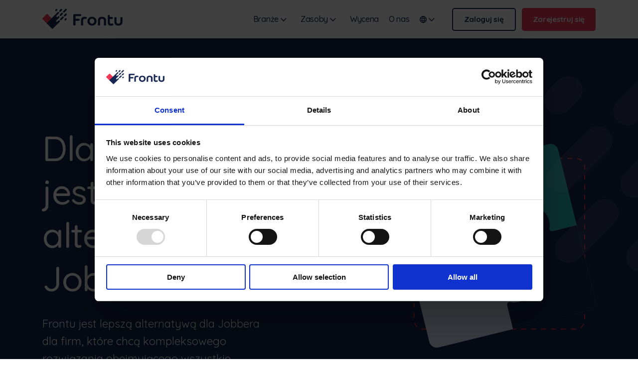

--- FILE ---
content_type: text/html; charset=UTF-8
request_url: https://frontu.com/pl/dlaczego-frontu-jest-lepsza-alternatywa-dla-jobbera
body_size: 14835
content:
<!DOCTYPE html>
<html lang="pl-PL">
<head><style>img.lazy{min-height:1px}</style><link href="https://frontu.com/wp-content/plugins/w3-total-cache/pub/js/lazyload.min.js" as="script">
	<meta charset="UTF-8">
  <meta http-equiv="X-UA-Compatible" content="IE=edge">
  <meta name="format-detection" content="telephone=no" />
  <meta name="viewport" content="width=device-width, initial-scale=1, maximum-scale=1, minimum-scale=1, user-scalable=no">

  <link href="https://frontu.com/wp-content/themes/frontu/assets/css/main.min.css?v=1769153403" rel="stylesheet">
  <link href="https://frontu.com/wp-content/themes/frontu/assets/css/styles.css?v=1769153403" rel="stylesheet">
  <link href="https://frontu.com/wp-content/themes/frontu/assets/css/styles-1.css?v=1769153403" rel="stylesheet">
  <script>
    if (navigator.userAgent.indexOf("Chrome-Lighthouse") == -1) {
              //document.getElementsByTagName("head")[0].insertAdjacentHTML(
        //  "beforeend",
        //  "<link rel=\"stylesheet\" href=\"https://fonts.googleapis.com/css2?family=Comfortaa:wght@400;500;700&display=swap\" />");
            document.getElementsByTagName("head")[0].insertAdjacentHTML(
        "beforeend",
        "<link rel=\"stylesheet\" href=\"https://fonts.googleapis.com/css2?family=Quicksand:wght@400;500;700&display=swap\" />");
          } else {
    }
  </script>
  <script type="text/javascript" data-cookieconsent="ignore">
	window.dataLayer = window.dataLayer || [];

	function gtag() {
		dataLayer.push(arguments);
	}

	gtag("consent", "default", {
		ad_personalization: "denied",
		ad_storage: "denied",
		ad_user_data: "denied",
		analytics_storage: "denied",
		functionality_storage: "denied",
		personalization_storage: "denied",
		security_storage: "granted",
		wait_for_update: 500,
	});
	gtag("set", "ads_data_redaction", true);
	</script>
<script type="text/javascript"
		id="Cookiebot"
		src="https://consent.cookiebot.com/uc.js"
		data-implementation="wp"
		data-cbid="ae1d3280-7f79-4851-8cec-c4855f155d49"
						data-culture="PL"
				data-blockingmode="auto"
	></script>
<meta name='robots' content='index, follow, max-image-preview:large, max-snippet:-1, max-video-preview:-1' />
<link rel="alternate" hreflang="en" href="https://frontu.com/jobber-alternative" />
<link rel="alternate" hreflang="lt" href="https://frontu.com/lt/kodel-frontu-yra-geresne-alternatyva-jobber" />
<link rel="alternate" hreflang="et" href="https://frontu.com/et/miks-frontu-on-parem-alternatiiv-jobberile" />
<link rel="alternate" hreflang="fi" href="https://frontu.com/fi/miksi-frontu-on-parempi-vaihtoehto-jobberille" />
<link rel="alternate" hreflang="lv" href="https://frontu.com/lv/kapec-frontu-ir-labaka-alternativa-jobber" />
<link rel="alternate" hreflang="pl" href="https://frontu.com/pl/dlaczego-frontu-jest-lepsza-alternatywa-dla-jobbera" />
<link rel="alternate" hreflang="ru" href="https://frontu.com/ru/%d0%bf%d0%be%d1%87%d0%b5%d0%bc%d1%83-frontu-%d0%bb%d1%83%d1%87%d1%88%d0%b0%d1%8f-%d0%b0%d0%bb%d1%8c%d1%82%d0%b5%d1%80%d0%bd%d0%b0%d1%82%d0%b8%d0%b2%d0%b0-%d0%b4%d0%b6%d0%be%d0%b1%d0%b1%d0%b5%d1%80" />
<link rel="alternate" hreflang="uk" href="https://frontu.com/uk/%d1%87%d0%be%d0%bc%d1%83-frontu-%d1%94-%d0%ba%d1%80%d0%b0%d1%89%d0%be%d1%8e-%d0%b0%d0%bb%d1%8c%d1%82%d0%b5%d1%80%d0%bd%d0%b0%d1%82%d0%b8%d0%b2%d0%be%d1%8e-jobber" />
<link rel="alternate" hreflang="ro" href="https://frontu.com/ro/de-ce-frontu-este-o-alternativa-mai-buna-la-jobber" />
<link rel="alternate" hreflang="el" href="https://frontu.com/el/%ce%b3%ce%b9%ce%b1%cf%84%ce%af-%ce%b7-frontu-%ce%b5%ce%af%ce%bd%ce%b1%ce%b9-%ce%bc%ce%b9%ce%b1-%ce%ba%ce%b1%ce%bb%cf%8d%cf%84%ce%b5%cf%81%ce%b7-%ce%b5%ce%bd%ce%b1%ce%bb%ce%bb%ce%b1%ce%ba%cf%84%ce%b9-2" />
<link rel="alternate" hreflang="hr" href="https://frontu.com/hr/zasto-je-frontu-bolja-alternativa-jobberu" />
<link rel="alternate" hreflang="cs" href="https://frontu.com/cs/proc-je-frontu-lepsi-alternativou-k-jobberu" />
<link rel="alternate" hreflang="fr" href="https://frontu.com/fr/pourquoi-frontu-est-une-meilleure-alternative-a-jobber" />
<link rel="alternate" hreflang="de" href="https://frontu.com/de/warum-frontu-eine-bessere-alternative-zu-jobber-ist" />
<link rel="alternate" hreflang="hu" href="https://frontu.com/hu/miert-jobb-alternativa-a-frontu-a-jobberrel-szemben" />
<link rel="alternate" hreflang="it" href="https://frontu.com/it/perche-frontu-e-unalternativa-migliore-al-jobber" />
<link rel="alternate" hreflang="sk" href="https://frontu.com/sk/preco-je-frontu-lepsou-alternativou-k-jobber" />
<link rel="alternate" hreflang="es" href="https://frontu.com/es/por-que-frontu-es-una-alternativa-mejor-que-jobber" />
<link rel="alternate" hreflang="az" href="https://frontu.com/az/niy%c9%99-frontu-jobber%c9%99-daha-yaxsi-alternativdir" />
<link rel="alternate" hreflang="bg" href="https://frontu.com/bg/%d0%b7%d0%b0%d1%89%d0%be-frontu-%d0%b5-%d0%bf%d0%be-%d0%b4%d0%be%d0%b1%d1%80%d0%b0-%d0%b0%d0%bb%d1%82%d0%b5%d1%80%d0%bd%d0%b0%d1%82%d0%b8%d0%b2%d0%b0-%d0%bd%d0%b0-jobber" />
<link rel="alternate" hreflang="da" href="https://frontu.com/da/hvorfor-frontu-er-et-bedre-alternativ-til-jobber" />
<link rel="alternate" hreflang="nl" href="https://frontu.com/nl/waarom-frontu-een-beter-alternatief-is-voor-jobber" />
<link rel="alternate" hreflang="no" href="https://frontu.com/no/hvorfor-frontu-er-et-bedre-alternativ-enn-jobber" />
<link rel="alternate" hreflang="sr" href="https://frontu.com/sr/%d0%b7%d0%b0%d1%88%d1%82%d0%be-%d1%98%d0%b5-%d1%84%d1%80%d0%be%d0%bd%d1%82%d1%83-%d0%b1%d0%be%d1%99%d0%b0-%d0%b0%d0%bb%d1%82%d0%b5%d1%80%d0%bd%d0%b0%d1%82%d0%b8%d0%b2%d0%b0-%d1%98%d0%be%d0%b1%d0%b1" />
<link rel="alternate" hreflang="sl" href="https://frontu.com/sl/zakaj-je-frontu-boljsa-alternativa-podjetju-jobber" />
<link rel="alternate" hreflang="sv" href="https://frontu.com/sv/varfor-frontu-ar-ett-battre-alternativ-till-jobber" />
<link rel="alternate" hreflang="tr" href="https://frontu.com/tr/frontu-neden-jobbera-daha-iyi-bir-alternatiftir" />
<link rel="alternate" hreflang="x-default" href="https://frontu.com/jobber-alternative" />

	<!-- This site is optimized with the Yoast SEO plugin v26.8 - https://yoast.com/product/yoast-seo-wordpress/ -->
	<title>Dlaczego Frontu jest lepszą alternatywą dla Jobbera? | Frontu</title>
	<meta name="description" content="Poznaj wszystkie powody, dla których Frontu jest lepszym rozwiązaniem do zarządzania usługami terenowymi niż Jobber i dowiedz się, w jaki sposób może pomóc Twojej firmie w osiągnięciu jej celów." />
	<link rel="canonical" href="https://frontu.com/pl/dlaczego-frontu-jest-lepsza-alternatywa-dla-jobbera" />
	<meta property="og:locale" content="pl_PL" />
	<meta property="og:type" content="article" />
	<meta property="og:title" content="Dlaczego Frontu jest lepszą alternatywą dla Jobbera? | Frontu" />
	<meta property="og:description" content="Poznaj wszystkie powody, dla których Frontu jest lepszym rozwiązaniem do zarządzania usługami terenowymi niż Jobber i dowiedz się, w jaki sposób może pomóc Twojej firmie w osiągnięciu jej celów." />
	<meta property="og:url" content="https://frontu.com/pl/dlaczego-frontu-jest-lepsza-alternatywa-dla-jobbera" />
	<meta property="og:site_name" content="Frontu" />
	<meta property="article:publisher" content="https://www.facebook.com/Frontu" />
	<meta property="article:modified_time" content="2024-09-03T07:43:41+00:00" />
	<meta property="og:image" content="https://frontu.com/wp-content/uploads/2023/09/Untitled-1.jpg" />
	<meta property="og:image:width" content="1200" />
	<meta property="og:image:height" content="630" />
	<meta property="og:image:type" content="image/jpeg" />
	<meta name="twitter:card" content="summary_large_image" />
	<script type="application/ld+json" class="yoast-schema-graph">{"@context":"https://schema.org","@graph":[{"@type":"WebPage","@id":"https://frontu.com/pl/dlaczego-frontu-jest-lepsza-alternatywa-dla-jobbera","url":"https://frontu.com/pl/dlaczego-frontu-jest-lepsza-alternatywa-dla-jobbera","name":"Dlaczego Frontu jest lepszą alternatywą dla Jobbera? | Frontu","isPartOf":{"@id":"https://frontu.com/#website"},"datePublished":"2023-11-13T21:19:57+00:00","dateModified":"2024-09-03T07:43:41+00:00","description":"Poznaj wszystkie powody, dla których Frontu jest lepszym rozwiązaniem do zarządzania usługami terenowymi niż Jobber i dowiedz się, w jaki sposób może pomóc Twojej firmie w osiągnięciu jej celów.","breadcrumb":{"@id":"https://frontu.com/pl/dlaczego-frontu-jest-lepsza-alternatywa-dla-jobbera#breadcrumb"},"inLanguage":"pl-PL","potentialAction":[{"@type":"ReadAction","target":["https://frontu.com/pl/dlaczego-frontu-jest-lepsza-alternatywa-dla-jobbera"]}]},{"@type":"BreadcrumbList","@id":"https://frontu.com/pl/dlaczego-frontu-jest-lepsza-alternatywa-dla-jobbera#breadcrumb","itemListElement":[{"@type":"ListItem","position":1,"name":"Home","item":"https://frontu.com/pl"},{"@type":"ListItem","position":2,"name":"Dlaczego Frontu jest lepszą alternatywą dla Jobbera?"}]},{"@type":"WebSite","@id":"https://frontu.com/#website","url":"https://frontu.com/","name":"Frontu","description":"Field service management software Frontu designed to simplify business operations. Learn how FSM can transform your field service company. Try now!","publisher":{"@id":"https://frontu.com/#organization"},"potentialAction":[{"@type":"SearchAction","target":{"@type":"EntryPoint","urlTemplate":"https://frontu.com/?s={search_term_string}"},"query-input":{"@type":"PropertyValueSpecification","valueRequired":true,"valueName":"search_term_string"}}],"inLanguage":"pl-PL"},{"@type":"Organization","@id":"https://frontu.com/#organization","name":"Frontu","url":"https://frontu.com/","logo":{"@type":"ImageObject","inLanguage":"pl-PL","@id":"https://frontu.com/#/schema/logo/image/","url":"https://frontu.com/wp-content/uploads/2021/08/Frontu-Tasker-compilation-022.png","contentUrl":"https://frontu.com/wp-content/uploads/2021/08/Frontu-Tasker-compilation-022.png","width":4226,"height":1463,"caption":"Frontu"},"image":{"@id":"https://frontu.com/#/schema/logo/image/"},"sameAs":["https://www.facebook.com/Frontu","https://www.linkedin.com/company/frontu/"]}]}</script>
	<!-- / Yoast SEO plugin. -->


<style id='wp-img-auto-sizes-contain-inline-css' type='text/css'>
img:is([sizes=auto i],[sizes^="auto," i]){contain-intrinsic-size:3000px 1500px}
/*# sourceURL=wp-img-auto-sizes-contain-inline-css */
</style>
<link rel='stylesheet' id='wp-block-library-css' href='https://frontu.com/wp-includes/css/dist/block-library/style.min.css?ver=6.9' type='text/css' media='all' />
<style id='global-styles-inline-css' type='text/css'>
:root{--wp--preset--aspect-ratio--square: 1;--wp--preset--aspect-ratio--4-3: 4/3;--wp--preset--aspect-ratio--3-4: 3/4;--wp--preset--aspect-ratio--3-2: 3/2;--wp--preset--aspect-ratio--2-3: 2/3;--wp--preset--aspect-ratio--16-9: 16/9;--wp--preset--aspect-ratio--9-16: 9/16;--wp--preset--color--black: #000000;--wp--preset--color--cyan-bluish-gray: #abb8c3;--wp--preset--color--white: #ffffff;--wp--preset--color--pale-pink: #f78da7;--wp--preset--color--vivid-red: #cf2e2e;--wp--preset--color--luminous-vivid-orange: #ff6900;--wp--preset--color--luminous-vivid-amber: #fcb900;--wp--preset--color--light-green-cyan: #7bdcb5;--wp--preset--color--vivid-green-cyan: #00d084;--wp--preset--color--pale-cyan-blue: #8ed1fc;--wp--preset--color--vivid-cyan-blue: #0693e3;--wp--preset--color--vivid-purple: #9b51e0;--wp--preset--gradient--vivid-cyan-blue-to-vivid-purple: linear-gradient(135deg,rgb(6,147,227) 0%,rgb(155,81,224) 100%);--wp--preset--gradient--light-green-cyan-to-vivid-green-cyan: linear-gradient(135deg,rgb(122,220,180) 0%,rgb(0,208,130) 100%);--wp--preset--gradient--luminous-vivid-amber-to-luminous-vivid-orange: linear-gradient(135deg,rgb(252,185,0) 0%,rgb(255,105,0) 100%);--wp--preset--gradient--luminous-vivid-orange-to-vivid-red: linear-gradient(135deg,rgb(255,105,0) 0%,rgb(207,46,46) 100%);--wp--preset--gradient--very-light-gray-to-cyan-bluish-gray: linear-gradient(135deg,rgb(238,238,238) 0%,rgb(169,184,195) 100%);--wp--preset--gradient--cool-to-warm-spectrum: linear-gradient(135deg,rgb(74,234,220) 0%,rgb(151,120,209) 20%,rgb(207,42,186) 40%,rgb(238,44,130) 60%,rgb(251,105,98) 80%,rgb(254,248,76) 100%);--wp--preset--gradient--blush-light-purple: linear-gradient(135deg,rgb(255,206,236) 0%,rgb(152,150,240) 100%);--wp--preset--gradient--blush-bordeaux: linear-gradient(135deg,rgb(254,205,165) 0%,rgb(254,45,45) 50%,rgb(107,0,62) 100%);--wp--preset--gradient--luminous-dusk: linear-gradient(135deg,rgb(255,203,112) 0%,rgb(199,81,192) 50%,rgb(65,88,208) 100%);--wp--preset--gradient--pale-ocean: linear-gradient(135deg,rgb(255,245,203) 0%,rgb(182,227,212) 50%,rgb(51,167,181) 100%);--wp--preset--gradient--electric-grass: linear-gradient(135deg,rgb(202,248,128) 0%,rgb(113,206,126) 100%);--wp--preset--gradient--midnight: linear-gradient(135deg,rgb(2,3,129) 0%,rgb(40,116,252) 100%);--wp--preset--font-size--small: 13px;--wp--preset--font-size--medium: 20px;--wp--preset--font-size--large: 36px;--wp--preset--font-size--x-large: 42px;--wp--preset--spacing--20: 0.44rem;--wp--preset--spacing--30: 0.67rem;--wp--preset--spacing--40: 1rem;--wp--preset--spacing--50: 1.5rem;--wp--preset--spacing--60: 2.25rem;--wp--preset--spacing--70: 3.38rem;--wp--preset--spacing--80: 5.06rem;--wp--preset--shadow--natural: 6px 6px 9px rgba(0, 0, 0, 0.2);--wp--preset--shadow--deep: 12px 12px 50px rgba(0, 0, 0, 0.4);--wp--preset--shadow--sharp: 6px 6px 0px rgba(0, 0, 0, 0.2);--wp--preset--shadow--outlined: 6px 6px 0px -3px rgb(255, 255, 255), 6px 6px rgb(0, 0, 0);--wp--preset--shadow--crisp: 6px 6px 0px rgb(0, 0, 0);}:where(.is-layout-flex){gap: 0.5em;}:where(.is-layout-grid){gap: 0.5em;}body .is-layout-flex{display: flex;}.is-layout-flex{flex-wrap: wrap;align-items: center;}.is-layout-flex > :is(*, div){margin: 0;}body .is-layout-grid{display: grid;}.is-layout-grid > :is(*, div){margin: 0;}:where(.wp-block-columns.is-layout-flex){gap: 2em;}:where(.wp-block-columns.is-layout-grid){gap: 2em;}:where(.wp-block-post-template.is-layout-flex){gap: 1.25em;}:where(.wp-block-post-template.is-layout-grid){gap: 1.25em;}.has-black-color{color: var(--wp--preset--color--black) !important;}.has-cyan-bluish-gray-color{color: var(--wp--preset--color--cyan-bluish-gray) !important;}.has-white-color{color: var(--wp--preset--color--white) !important;}.has-pale-pink-color{color: var(--wp--preset--color--pale-pink) !important;}.has-vivid-red-color{color: var(--wp--preset--color--vivid-red) !important;}.has-luminous-vivid-orange-color{color: var(--wp--preset--color--luminous-vivid-orange) !important;}.has-luminous-vivid-amber-color{color: var(--wp--preset--color--luminous-vivid-amber) !important;}.has-light-green-cyan-color{color: var(--wp--preset--color--light-green-cyan) !important;}.has-vivid-green-cyan-color{color: var(--wp--preset--color--vivid-green-cyan) !important;}.has-pale-cyan-blue-color{color: var(--wp--preset--color--pale-cyan-blue) !important;}.has-vivid-cyan-blue-color{color: var(--wp--preset--color--vivid-cyan-blue) !important;}.has-vivid-purple-color{color: var(--wp--preset--color--vivid-purple) !important;}.has-black-background-color{background-color: var(--wp--preset--color--black) !important;}.has-cyan-bluish-gray-background-color{background-color: var(--wp--preset--color--cyan-bluish-gray) !important;}.has-white-background-color{background-color: var(--wp--preset--color--white) !important;}.has-pale-pink-background-color{background-color: var(--wp--preset--color--pale-pink) !important;}.has-vivid-red-background-color{background-color: var(--wp--preset--color--vivid-red) !important;}.has-luminous-vivid-orange-background-color{background-color: var(--wp--preset--color--luminous-vivid-orange) !important;}.has-luminous-vivid-amber-background-color{background-color: var(--wp--preset--color--luminous-vivid-amber) !important;}.has-light-green-cyan-background-color{background-color: var(--wp--preset--color--light-green-cyan) !important;}.has-vivid-green-cyan-background-color{background-color: var(--wp--preset--color--vivid-green-cyan) !important;}.has-pale-cyan-blue-background-color{background-color: var(--wp--preset--color--pale-cyan-blue) !important;}.has-vivid-cyan-blue-background-color{background-color: var(--wp--preset--color--vivid-cyan-blue) !important;}.has-vivid-purple-background-color{background-color: var(--wp--preset--color--vivid-purple) !important;}.has-black-border-color{border-color: var(--wp--preset--color--black) !important;}.has-cyan-bluish-gray-border-color{border-color: var(--wp--preset--color--cyan-bluish-gray) !important;}.has-white-border-color{border-color: var(--wp--preset--color--white) !important;}.has-pale-pink-border-color{border-color: var(--wp--preset--color--pale-pink) !important;}.has-vivid-red-border-color{border-color: var(--wp--preset--color--vivid-red) !important;}.has-luminous-vivid-orange-border-color{border-color: var(--wp--preset--color--luminous-vivid-orange) !important;}.has-luminous-vivid-amber-border-color{border-color: var(--wp--preset--color--luminous-vivid-amber) !important;}.has-light-green-cyan-border-color{border-color: var(--wp--preset--color--light-green-cyan) !important;}.has-vivid-green-cyan-border-color{border-color: var(--wp--preset--color--vivid-green-cyan) !important;}.has-pale-cyan-blue-border-color{border-color: var(--wp--preset--color--pale-cyan-blue) !important;}.has-vivid-cyan-blue-border-color{border-color: var(--wp--preset--color--vivid-cyan-blue) !important;}.has-vivid-purple-border-color{border-color: var(--wp--preset--color--vivid-purple) !important;}.has-vivid-cyan-blue-to-vivid-purple-gradient-background{background: var(--wp--preset--gradient--vivid-cyan-blue-to-vivid-purple) !important;}.has-light-green-cyan-to-vivid-green-cyan-gradient-background{background: var(--wp--preset--gradient--light-green-cyan-to-vivid-green-cyan) !important;}.has-luminous-vivid-amber-to-luminous-vivid-orange-gradient-background{background: var(--wp--preset--gradient--luminous-vivid-amber-to-luminous-vivid-orange) !important;}.has-luminous-vivid-orange-to-vivid-red-gradient-background{background: var(--wp--preset--gradient--luminous-vivid-orange-to-vivid-red) !important;}.has-very-light-gray-to-cyan-bluish-gray-gradient-background{background: var(--wp--preset--gradient--very-light-gray-to-cyan-bluish-gray) !important;}.has-cool-to-warm-spectrum-gradient-background{background: var(--wp--preset--gradient--cool-to-warm-spectrum) !important;}.has-blush-light-purple-gradient-background{background: var(--wp--preset--gradient--blush-light-purple) !important;}.has-blush-bordeaux-gradient-background{background: var(--wp--preset--gradient--blush-bordeaux) !important;}.has-luminous-dusk-gradient-background{background: var(--wp--preset--gradient--luminous-dusk) !important;}.has-pale-ocean-gradient-background{background: var(--wp--preset--gradient--pale-ocean) !important;}.has-electric-grass-gradient-background{background: var(--wp--preset--gradient--electric-grass) !important;}.has-midnight-gradient-background{background: var(--wp--preset--gradient--midnight) !important;}.has-small-font-size{font-size: var(--wp--preset--font-size--small) !important;}.has-medium-font-size{font-size: var(--wp--preset--font-size--medium) !important;}.has-large-font-size{font-size: var(--wp--preset--font-size--large) !important;}.has-x-large-font-size{font-size: var(--wp--preset--font-size--x-large) !important;}
/*# sourceURL=global-styles-inline-css */
</style>

<style id='classic-theme-styles-inline-css' type='text/css'>
/*! This file is auto-generated */
.wp-block-button__link{color:#fff;background-color:#32373c;border-radius:9999px;box-shadow:none;text-decoration:none;padding:calc(.667em + 2px) calc(1.333em + 2px);font-size:1.125em}.wp-block-file__button{background:#32373c;color:#fff;text-decoration:none}
/*# sourceURL=/wp-includes/css/classic-themes.min.css */
</style>
<link rel='stylesheet' id='contact-form-7-css' href='https://frontu.com/wp-content/plugins/contact-form-7/includes/css/styles.css?ver=6.1.4' type='text/css' media='all' />
<link rel='stylesheet' id='wpcf7-redirect-script-frontend-css' href='https://frontu.com/wp-content/plugins/wpcf7-redirect/build/assets/frontend-script.css?ver=2c532d7e2be36f6af233' type='text/css' media='all' />
<link rel='stylesheet' id='my-style-css' href='https://frontu.com/wp-content/themes/frontu/style.css?ver=3.0999' type='text/css' media='all' />
<link rel='shortlink' href='https://frontu.com/pl?p=41801' />
<meta name="generator" content="WPML ver:4.8.6 stt:65,7,22,9,12,37,1,15,18,4,3,13,23,27,31,32,38,40,44,45,49,10,46,2,50,53,54;" />
  <!-- Google Tag Manager -->
  <script>(function(w,d,s,l,i){w[l]=w[l]||[];w[l].push({'gtm.start':
    new Date().getTime(),event:'gtm.js'});var f=d.getElementsByTagName(s)[0],
  j=d.createElement(s),dl=l!='dataLayer'?'&l='+l:'';j.async=true;j.src=
  'https://www.googletagmanager.com/gtm.js?id='+i+dl;f.parentNode.insertBefore(j,f);
})(window,document,'script','dataLayer','GTM-KM4MKM8');</script>
<!-- End Google Tag Manager -->

</head>


<body class="wp-singular page-template page-template-page-landing page-template-page-landing-php page page-id-41801 wp-theme-frontu">
  <!-- Google Tag Manager (noscript) -->
  <noscript><iframe src="https://www.googletagmanager.com/ns.html?id=GTM-KM4MKM8"
    height="0" width="0" style="display:none;visibility:hidden"></iframe></noscript>
    <!-- End Google Tag Manager (noscript) -->

    <header class="header">
      <div class="container">
        <a href="https://frontu.com/pl" class="logo">

                      <svg role="img">
              <use xlink:href="/icons.svg#logo" />
            </svg>
          
        </a>
        <div class="menu-trigger">
          <span></span><span></span><span></span>
        </div>
        <nav class="main-menu">
          <ul class="menu">

            
                        
                              <li class="with-sub ">
                  <a href="https://frontu.com/pl/zarzadzanie-uslugami-w-terenie" title="Branże">Branże</a>

                                    <ul class="sub-menu kvv-code new-styles">
                    <li class="content-width">

                                            <div class="left">

                                                                              <div class="item">
                              <a href="https://frontu.com/pl/zarzadzanie-uslugami-w-terenie/oprogramowanie-dla-ciezkiego-sprzetu-2">

                                                                  <div class="icon-wrap">
                                                                          <img class="lazy" src="data:image/svg+xml,%3Csvg%20xmlns='http://www.w3.org/2000/svg'%20viewBox='0%200%2040%2038'%3E%3C/svg%3E" data-src="https://frontu.com/wp-content/uploads/2022/06/Heavy-Eq.svg" alt="Heavy Equipment">
                                                                      </div>
                                
                                <div class="text-wrap">
                                  <h6>Oprogramowanie dla ciężkiego sprzętu</h6>

                                                                      <p>Łatwo zarządzaj, planuj i utrzymuj swoje urządzenia</p>
                                  
                                </div>
                              </a>
                            </div>
                                                                                                        <div class="item">
                              <a href="https://frontu.com/pl/zarzadzanie-uslugami-w-terenie/oprogramowanie-do-zarzadzania-obiektami">

                                                                  <div class="icon-wrap">
                                                                          <img class="lazy" src="data:image/svg+xml,%3Csvg%20xmlns='http://www.w3.org/2000/svg'%20viewBox='0%200%2040%2034'%3E%3C/svg%3E" data-src="https://frontu.com/wp-content/uploads/2022/06/Facility.svg" alt="Facility">
                                                                      </div>
                                
                                <div class="text-wrap">
                                  <h6>Oprogramowanie do zarządzania obiektami</h6>

                                                                      <p>Kontroluj zachowanie i bezpieczeństwo swoich obiektów</p>
                                  
                                </div>
                              </a>
                            </div>
                                                                                                        <div class="item">
                              <a href="https://frontu.com/pl/zarzadzanie-uslugami-w-terenie/oprogramowanie-do-zarzadzania-uslugami-uzytecznosci-publicznej">

                                                                  <div class="icon-wrap">
                                                                          <img class="lazy" src="data:image/svg+xml,%3Csvg%20xmlns='http://www.w3.org/2000/svg'%20viewBox='0%200%2040%2040'%3E%3C/svg%3E" data-src="https://frontu.com/wp-content/uploads/2022/06/Utility.svg" alt="Utility">
                                                                      </div>
                                
                                <div class="text-wrap">
                                  <h6>Oprogramowanie do zarządzania usługami użyteczności publicznej</h6>

                                                                      <p>Zapobiegaj awariom, optymalizuj zużycie energii i uprość operacje</p>
                                  
                                </div>
                              </a>
                            </div>
                                                                                                        <div class="item">
                              <a href="https://frontu.com/pl/zarzadzanie-uslugami-w-terenie/oprogramowanie-hvac">

                                                                  <div class="icon-wrap">
                                                                          <img class="lazy" src="data:image/svg+xml,%3Csvg%20xmlns='http://www.w3.org/2000/svg'%20viewBox='0%200%2040%2030'%3E%3C/svg%3E" data-src="https://frontu.com/wp-content/uploads/2022/06/HVAC.svg" alt="HVAC">
                                                                      </div>
                                
                                <div class="text-wrap">
                                  <h6>Oprogramowanie HVAC</h6>

                                                                      <p>Jednocześnie reguluj systemy ogrzewania, wentylacji i klimatyzacji</p>
                                  
                                </div>
                              </a>
                            </div>
                                                                                                        <div class="item">
                              <a href="https://frontu.com/pl/zarzadzanie-uslugami-w-terenie/oprogramowanie-do-zarzadzania-bezpieczenstwem">

                                                                  <div class="icon-wrap">
                                                                          <img class="lazy" src="data:image/svg+xml,%3Csvg%20xmlns='http://www.w3.org/2000/svg'%20viewBox='0%200%2040%2040'%3E%3C/svg%3E" data-src="https://frontu.com/wp-content/uploads/2022/06/Security.svg" alt="Security">
                                                                      </div>
                                
                                <div class="text-wrap">
                                  <h6>Oprogramowanie do zarządzania bezpieczeństwem</h6>

                                                                      <p>Planuj zmiany i wzmocnij bezpieczeństwo dzięki cyfrowemu rozwiązaniu</p>
                                  
                                </div>
                              </a>
                            </div>
                                                                                                        <div class="item">
                              <a href="https://frontu.com/pl/zarzadzanie-uslugami-w-terenie/oprogramowanie-do-zarzadzania-vendingiem">

                                                                  <div class="icon-wrap">
                                                                          <img class="lazy" src="data:image/svg+xml,%3Csvg%20xmlns='http://www.w3.org/2000/svg'%20viewBox='0%200%2031%2045'%3E%3C/svg%3E" data-src="https://frontu.com/wp-content/uploads/2022/06/Vending.svg" alt="Vending">
                                                                      </div>
                                
                                <div class="text-wrap">
                                  <h6>Oprogramowanie do zarządzania vendingiem</h6>

                                                                      <p>Minimalizuj przestoje maszyn, śledź i optymalizuj zapasy oraz wiele więcej</p>
                                  
                                </div>
                              </a>
                            </div>
                                                  
                      </div>
                    
                                        <div class="right">

                                              <figure>
                          <img width="224" height="152" src="data:image/svg+xml,%3Csvg%20xmlns='http://www.w3.org/2000/svg'%20viewBox='0%200%20224%20152'%3E%3C/svg%3E" data-src="https://frontu.com/wp-content/uploads/2025/08/250828-max-ai-featured.jpg" class="attachment-full size-full lazy" alt="" decoding="async" />                        </figure>
                                            
                      <div class="text-bottom">

                                                  <h6>Max AI już tu jest</h6>
                        
                                                  <p>Od przeformułowywania chaotycznych zadań po odpowiedź na pytanie „dlaczego to się opóźniło?”, Max AI pomaga Twojemu zespołowi działać szybciej i być bardziej skoncentrowanym.</p>
                        
                                                  <div class="link-wrap">

                                                          <a href="https://frontu.com/pl/zarzadzanie-uslugami-w-terenie/max-ai" class="link-blue">Więcej</a>
                            
                                                          <a href="https://frontu.com/pl/zarezerwuj-demo" class="link-red">Skontaktuj się z nami</a>
                            
                          </div>
                        
                      </div>
                    </div>
                  
                </li>
              </ul>
            
          </li>
        
      
                              <li class="with-sub ">
                  <a href="#" title="Zasoby">Zasoby</a>

                                    <ul class="sub-menu kvv-code new-styles">
                    <li class="content-width">

                                            <div class="left">

                                                                              <div class="item">
                              <a href="https://frontu.com/pl/kalkulator-roi">

                                                                  <div class="icon-wrap">
                                                                          <img class="lazy" src="data:image/svg+xml,%3Csvg%20xmlns='http://www.w3.org/2000/svg'%20viewBox='0%200%2040%2040'%3E%3C/svg%3E" data-src="https://frontu.com/wp-content/uploads/2022/06/ROI.svg" alt="ROI calculator">
                                                                      </div>
                                
                                <div class="text-wrap">
                                  <h6>Kalkulator ROI</h6>

                                                                      <p>Oblicz, ile możesz zaoszczędzić korzystając z Frontu</p>
                                  
                                </div>
                              </a>
                            </div>
                                                                                                        <div class="item">
                              <a href="https://frontu.com/pl/integrations">

                                                                  <div class="icon-wrap">
                                                                          <img class="lazy" src="data:image/svg+xml,%3Csvg%20xmlns='http://www.w3.org/2000/svg'%20viewBox='0%200%2040%2039'%3E%3C/svg%3E" data-src="https://frontu.com/wp-content/uploads/2022/06/Integrations.svg" alt="Integrations">
                                                                      </div>
                                
                                <div class="text-wrap">
                                  <h6>Integracje</h6>

                                                                      <p>Połącz Frontu z Twoimi ulubionymi narzędziami i platformami</p>
                                  
                                </div>
                              </a>
                            </div>
                                                                                                        <div class="item">
                              <a href="https://frontu.com/pl/funkcje">

                                                                  <div class="icon-wrap">
                                                                          <img class="lazy" src="data:image/svg+xml,%3Csvg%20xmlns='http://www.w3.org/2000/svg'%20viewBox='0%200%2045%2038'%3E%3C/svg%3E" data-src="https://frontu.com/wp-content/uploads/2022/06/Features.svg" alt="Features">
                                                                      </div>
                                
                                <div class="text-wrap">
                                  <h6>Cechy</h6>

                                                                      <p>Dowiedz się, jak nasze funkcje mogą rozwiązać Twoje problemy</p>
                                  
                                </div>
                              </a>
                            </div>
                                                                                                        <div class="item">
                              <a href="https://frontu.com/pl/blog-2">

                                                                  <div class="icon-wrap">
                                                                          <img class="lazy" src="data:image/svg+xml,%3Csvg%20xmlns='http://www.w3.org/2000/svg'%20viewBox='0%200%2040%2040'%3E%3C/svg%3E" data-src="https://frontu.com/wp-content/uploads/2022/06/Blog.svg" alt="Blog">
                                                                      </div>
                                
                                <div class="text-wrap">
                                  <h6>Blog</h6>

                                                                      <p>Wszystkie informacje o usługach terenowych i Twojej branży w jednym miejscu</p>
                                  
                                </div>
                              </a>
                            </div>
                                                                                                        <div class="item">
                              <a href="https://frontu.com/pl/program-polecen">

                                                                  <div class="icon-wrap">
                                                                          <img class="lazy" src="data:image/svg+xml,%3Csvg%20xmlns='http://www.w3.org/2000/svg'%20viewBox='0%200%2040%2043'%3E%3C/svg%3E" data-src="https://frontu.com/wp-content/uploads/2022/06/Referrals.svg" alt="Referral program">
                                                                      </div>
                                
                                <div class="text-wrap">
                                  <h6>Program poleceń</h6>

                                                                      <p>Zarób 2000 € polecając Frontu znajomemu, współpracownikowi lub partnerowi</p>
                                  
                                </div>
                              </a>
                            </div>
                                                                                                        <div class="item">
                              <a href="https://frontu.com/pl/program-partnerski-frontu-fsm">

                                                                  <div class="icon-wrap">
                                                                          <img class="lazy" src="data:image/svg+xml,%3Csvg%20xmlns='http://www.w3.org/2000/svg'%20viewBox='0%200%2045%2039'%3E%3C/svg%3E" data-src="https://frontu.com/wp-content/uploads/2022/06/Partner.svg" alt="Become a partner">
                                                                      </div>
                                
                                <div class="text-wrap">
                                  <h6>Zostań partnerem</h6>

                                                                      <p>Zacznij zarabiać stając się Partnerem FSM Frontu</p>
                                  
                                </div>
                              </a>
                            </div>
                                                                                                        <div class="item">
                              <a href="https://frontu.com/pl/case-studies">

                                                                  <div class="icon-wrap">
                                                                          <img class="lazy" src="data:image/svg+xml,%3Csvg%20xmlns='http://www.w3.org/2000/svg'%20viewBox='0%200%2037%2040'%3E%3C/svg%3E" data-src="https://frontu.com/wp-content/uploads/2022/06/Case-Studies.svg" alt="Case Studies">
                                                                      </div>
                                
                                <div class="text-wrap">
                                  <h6>Case Studies</h6>

                                                                      <p>Zobacz, jak Front pomógł innym firmom</p>
                                  
                                </div>
                              </a>
                            </div>
                                                  
                      </div>
                    
                    
                </li>
              </ul>
            
          </li>
        
      
                              <li>
                  <a href="https://frontu.com/pl/wycena" title="Wycena">Wycena</a>

                  
          </li>
        
      
                              <li>
                  <a href="https://frontu.com/pl/o" title="O nas">O nas</a>

                  
          </li>
        
          
    
    
        <li class="with-sub langs">
          <a href="#">
            <svg role="img">
              <use xlink:href="/icons.svg#langs" />
            </svg>
          </a>
          <ul>
            <li><a href="https://frontu.com/jobber-alternative"><img class="lazy" src="data:image/svg+xml,%3Csvg%20xmlns='http://www.w3.org/2000/svg'%20viewBox='0%200%201%201'%3E%3C/svg%3E" data-src="https://frontu.com/wp-content/plugins/sitepress-multilingual-cms/res/flags/en.svg" alt><strong>English</strong></a></li><li><a href="https://frontu.com/lt/kodel-frontu-yra-geresne-alternatyva-jobber"><img class="lazy" src="data:image/svg+xml,%3Csvg%20xmlns='http://www.w3.org/2000/svg'%20viewBox='0%200%201%201'%3E%3C/svg%3E" data-src="https://frontu.com/wp-content/plugins/sitepress-multilingual-cms/res/flags/lt.svg" alt><strong>Lietuvių</strong></a></li><li><a href="https://frontu.com/et/miks-frontu-on-parem-alternatiiv-jobberile"><img class="lazy" src="data:image/svg+xml,%3Csvg%20xmlns='http://www.w3.org/2000/svg'%20viewBox='0%200%201%201'%3E%3C/svg%3E" data-src="https://frontu.com/wp-content/plugins/sitepress-multilingual-cms/res/flags/et.svg" alt><strong>Eesti</strong></a></li><li><a href="https://frontu.com/fi/miksi-frontu-on-parempi-vaihtoehto-jobberille"><img class="lazy" src="data:image/svg+xml,%3Csvg%20xmlns='http://www.w3.org/2000/svg'%20viewBox='0%200%201%201'%3E%3C/svg%3E" data-src="https://frontu.com/wp-content/plugins/sitepress-multilingual-cms/res/flags/fi.svg" alt><strong>Suomi</strong></a></li><li><a href="https://frontu.com/lv/kapec-frontu-ir-labaka-alternativa-jobber"><img class="lazy" src="data:image/svg+xml,%3Csvg%20xmlns='http://www.w3.org/2000/svg'%20viewBox='0%200%201%201'%3E%3C/svg%3E" data-src="https://frontu.com/wp-content/plugins/sitepress-multilingual-cms/res/flags/lv.svg" alt><strong>Latviešu</strong></a></li><li class="current"><a href="https://frontu.com/pl/dlaczego-frontu-jest-lepsza-alternatywa-dla-jobbera"><img class="lazy" src="data:image/svg+xml,%3Csvg%20xmlns='http://www.w3.org/2000/svg'%20viewBox='0%200%201%201'%3E%3C/svg%3E" data-src="https://frontu.com/wp-content/plugins/sitepress-multilingual-cms/res/flags/pl.svg" alt><strong>Polski</strong></a></li><li><a href="https://frontu.com/ru/%d0%bf%d0%be%d1%87%d0%b5%d0%bc%d1%83-frontu-%d0%bb%d1%83%d1%87%d1%88%d0%b0%d1%8f-%d0%b0%d0%bb%d1%8c%d1%82%d0%b5%d1%80%d0%bd%d0%b0%d1%82%d0%b8%d0%b2%d0%b0-%d0%b4%d0%b6%d0%be%d0%b1%d0%b1%d0%b5%d1%80"><img class="lazy" src="data:image/svg+xml,%3Csvg%20xmlns='http://www.w3.org/2000/svg'%20viewBox='0%200%201%201'%3E%3C/svg%3E" data-src="https://frontu.com/wp-content/plugins/sitepress-multilingual-cms/res/flags/ru.svg" alt><strong>Русский</strong></a></li><li><a href="https://frontu.com/uk/%d1%87%d0%be%d0%bc%d1%83-frontu-%d1%94-%d0%ba%d1%80%d0%b0%d1%89%d0%be%d1%8e-%d0%b0%d0%bb%d1%8c%d1%82%d0%b5%d1%80%d0%bd%d0%b0%d1%82%d0%b8%d0%b2%d0%be%d1%8e-jobber"><img class="lazy" src="data:image/svg+xml,%3Csvg%20xmlns='http://www.w3.org/2000/svg'%20viewBox='0%200%201%201'%3E%3C/svg%3E" data-src="https://frontu.com/wp-content/plugins/sitepress-multilingual-cms/res/flags/uk.svg" alt><strong>Українська</strong></a></li><li><a href="https://frontu.com/ro/de-ce-frontu-este-o-alternativa-mai-buna-la-jobber"><img class="lazy" src="data:image/svg+xml,%3Csvg%20xmlns='http://www.w3.org/2000/svg'%20viewBox='0%200%201%201'%3E%3C/svg%3E" data-src="https://frontu.com/wp-content/plugins/sitepress-multilingual-cms/res/flags/ro.svg" alt><strong>Română</strong></a></li><li><a href="https://frontu.com/el/%ce%b3%ce%b9%ce%b1%cf%84%ce%af-%ce%b7-frontu-%ce%b5%ce%af%ce%bd%ce%b1%ce%b9-%ce%bc%ce%b9%ce%b1-%ce%ba%ce%b1%ce%bb%cf%8d%cf%84%ce%b5%cf%81%ce%b7-%ce%b5%ce%bd%ce%b1%ce%bb%ce%bb%ce%b1%ce%ba%cf%84%ce%b9-2"><img class="lazy" src="data:image/svg+xml,%3Csvg%20xmlns='http://www.w3.org/2000/svg'%20viewBox='0%200%201%201'%3E%3C/svg%3E" data-src="https://frontu.com/wp-content/plugins/sitepress-multilingual-cms/res/flags/el.svg" alt><strong>Ελληνικά</strong></a></li><li><a href="https://frontu.com/hr/zasto-je-frontu-bolja-alternativa-jobberu"><img class="lazy" src="data:image/svg+xml,%3Csvg%20xmlns='http://www.w3.org/2000/svg'%20viewBox='0%200%201%201'%3E%3C/svg%3E" data-src="https://frontu.com/wp-content/plugins/sitepress-multilingual-cms/res/flags/hr.svg" alt><strong>Hrvatski</strong></a></li><li><a href="https://frontu.com/cs/proc-je-frontu-lepsi-alternativou-k-jobberu"><img class="lazy" src="data:image/svg+xml,%3Csvg%20xmlns='http://www.w3.org/2000/svg'%20viewBox='0%200%201%201'%3E%3C/svg%3E" data-src="https://frontu.com/wp-content/plugins/sitepress-multilingual-cms/res/flags/cs.svg" alt><strong>Čeština</strong></a></li><li><a href="https://frontu.com/fr/pourquoi-frontu-est-une-meilleure-alternative-a-jobber"><img class="lazy" src="data:image/svg+xml,%3Csvg%20xmlns='http://www.w3.org/2000/svg'%20viewBox='0%200%201%201'%3E%3C/svg%3E" data-src="https://frontu.com/wp-content/plugins/sitepress-multilingual-cms/res/flags/fr.svg" alt><strong>Français</strong></a></li><li><a href="https://frontu.com/de/warum-frontu-eine-bessere-alternative-zu-jobber-ist"><img class="lazy" src="data:image/svg+xml,%3Csvg%20xmlns='http://www.w3.org/2000/svg'%20viewBox='0%200%201%201'%3E%3C/svg%3E" data-src="https://frontu.com/wp-content/plugins/sitepress-multilingual-cms/res/flags/de.svg" alt><strong>Deutsch</strong></a></li><li><a href="https://frontu.com/hu/miert-jobb-alternativa-a-frontu-a-jobberrel-szemben"><img class="lazy" src="data:image/svg+xml,%3Csvg%20xmlns='http://www.w3.org/2000/svg'%20viewBox='0%200%201%201'%3E%3C/svg%3E" data-src="https://frontu.com/wp-content/plugins/sitepress-multilingual-cms/res/flags/hu.svg" alt><strong>Magyar</strong></a></li><li><a href="https://frontu.com/it/perche-frontu-e-unalternativa-migliore-al-jobber"><img class="lazy" src="data:image/svg+xml,%3Csvg%20xmlns='http://www.w3.org/2000/svg'%20viewBox='0%200%201%201'%3E%3C/svg%3E" data-src="https://frontu.com/wp-content/plugins/sitepress-multilingual-cms/res/flags/it.svg" alt><strong>Italiano</strong></a></li><li><a href="https://frontu.com/sk/preco-je-frontu-lepsou-alternativou-k-jobber"><img class="lazy" src="data:image/svg+xml,%3Csvg%20xmlns='http://www.w3.org/2000/svg'%20viewBox='0%200%201%201'%3E%3C/svg%3E" data-src="https://frontu.com/wp-content/plugins/sitepress-multilingual-cms/res/flags/sk.svg" alt><strong>Slovenčina</strong></a></li><li><a href="https://frontu.com/es/por-que-frontu-es-una-alternativa-mejor-que-jobber"><img class="lazy" src="data:image/svg+xml,%3Csvg%20xmlns='http://www.w3.org/2000/svg'%20viewBox='0%200%201%201'%3E%3C/svg%3E" data-src="https://frontu.com/wp-content/plugins/sitepress-multilingual-cms/res/flags/es.svg" alt><strong>Español</strong></a></li><li><a href="https://frontu.com/az/niy%c9%99-frontu-jobber%c9%99-daha-yaxsi-alternativdir"><img class="lazy" src="data:image/svg+xml,%3Csvg%20xmlns='http://www.w3.org/2000/svg'%20viewBox='0%200%201%201'%3E%3C/svg%3E" data-src="https://frontu.com/wp-content/plugins/sitepress-multilingual-cms/res/flags/az.svg" alt><strong>Azərbaycan</strong></a></li><li><a href="https://frontu.com/bg/%d0%b7%d0%b0%d1%89%d0%be-frontu-%d0%b5-%d0%bf%d0%be-%d0%b4%d0%be%d0%b1%d1%80%d0%b0-%d0%b0%d0%bb%d1%82%d0%b5%d1%80%d0%bd%d0%b0%d1%82%d0%b8%d0%b2%d0%b0-%d0%bd%d0%b0-jobber"><img class="lazy" src="data:image/svg+xml,%3Csvg%20xmlns='http://www.w3.org/2000/svg'%20viewBox='0%200%201%201'%3E%3C/svg%3E" data-src="https://frontu.com/wp-content/plugins/sitepress-multilingual-cms/res/flags/bg.svg" alt><strong>Български</strong></a></li><li><a href="https://frontu.com/da/hvorfor-frontu-er-et-bedre-alternativ-til-jobber"><img class="lazy" src="data:image/svg+xml,%3Csvg%20xmlns='http://www.w3.org/2000/svg'%20viewBox='0%200%201%201'%3E%3C/svg%3E" data-src="https://frontu.com/wp-content/plugins/sitepress-multilingual-cms/res/flags/da.svg" alt><strong>Dansk</strong></a></li><li><a href="https://frontu.com/nl/waarom-frontu-een-beter-alternatief-is-voor-jobber"><img class="lazy" src="data:image/svg+xml,%3Csvg%20xmlns='http://www.w3.org/2000/svg'%20viewBox='0%200%201%201'%3E%3C/svg%3E" data-src="https://frontu.com/wp-content/plugins/sitepress-multilingual-cms/res/flags/nl.svg" alt><strong>Nederlands</strong></a></li><li><a href="https://frontu.com/no/hvorfor-frontu-er-et-bedre-alternativ-enn-jobber"><img class="lazy" src="data:image/svg+xml,%3Csvg%20xmlns='http://www.w3.org/2000/svg'%20viewBox='0%200%201%201'%3E%3C/svg%3E" data-src="https://frontu.com/wp-content/plugins/sitepress-multilingual-cms/res/flags/no.svg" alt><strong>Norsk bokmål</strong></a></li><li><a href="https://frontu.com/sr/%d0%b7%d0%b0%d1%88%d1%82%d0%be-%d1%98%d0%b5-%d1%84%d1%80%d0%be%d0%bd%d1%82%d1%83-%d0%b1%d0%be%d1%99%d0%b0-%d0%b0%d0%bb%d1%82%d0%b5%d1%80%d0%bd%d0%b0%d1%82%d0%b8%d0%b2%d0%b0-%d1%98%d0%be%d0%b1%d0%b1"><img class="lazy" src="data:image/svg+xml,%3Csvg%20xmlns='http://www.w3.org/2000/svg'%20viewBox='0%200%201%201'%3E%3C/svg%3E" data-src="https://frontu.com/wp-content/plugins/sitepress-multilingual-cms/res/flags/sr.svg" alt><strong>српски</strong></a></li><li><a href="https://frontu.com/sl/zakaj-je-frontu-boljsa-alternativa-podjetju-jobber"><img class="lazy" src="data:image/svg+xml,%3Csvg%20xmlns='http://www.w3.org/2000/svg'%20viewBox='0%200%201%201'%3E%3C/svg%3E" data-src="https://frontu.com/wp-content/plugins/sitepress-multilingual-cms/res/flags/sl.svg" alt><strong>Slovenščina</strong></a></li><li><a href="https://frontu.com/sv/varfor-frontu-ar-ett-battre-alternativ-till-jobber"><img class="lazy" src="data:image/svg+xml,%3Csvg%20xmlns='http://www.w3.org/2000/svg'%20viewBox='0%200%201%201'%3E%3C/svg%3E" data-src="https://frontu.com/wp-content/plugins/sitepress-multilingual-cms/res/flags/sv.svg" alt><strong>Svenska</strong></a></li><li><a href="https://frontu.com/tr/frontu-neden-jobbera-daha-iyi-bir-alternatiftir"><img class="lazy" src="data:image/svg+xml,%3Csvg%20xmlns='http://www.w3.org/2000/svg'%20viewBox='0%200%201%201'%3E%3C/svg%3E" data-src="https://frontu.com/wp-content/plugins/sitepress-multilingual-cms/res/flags/tr.svg" alt><strong>Türkçe</strong></a></li>          </ul>
        </li>
          </ul>
  <ul class="links"><li class=" login"><a href="#login/" class="btn btn-sm btn-outline-secondary">Zaloguj się</a><div class="login-box">
      <form method="POST" target="_blank" action="https://{url}.frontu.com/" data-action="https://{url}.frontu.com/">
      <h4>Zaloguj się</h4>
      <div class="form-group">
      <label>Nazwa domeny:</label>
      <input type="text" required name="domain">
      <div class="suffix">
      .frontu.com
      </div>
      </div>
      <button type="submit" class="btn btn-sm btn-primary">ZALOGUJ SIę</button>
      </form>
      </div></li><li class=""><a href="https://frontu.com/pl/zarezerwuj-demo" class="btn btn-sm btn-primary">Zarejestruj się</a></li></ul></nav>
</div>
</header>

<div class="body"><div  class="section section-money-intro">
	<div class="container">
		<div class="row">
			<div class="text">

				<h1>Dlaczego Frontu jest lepszą alternatywą dla Jobbera?</h1>
				<p>Frontu jest lepszą alternatywą dla Jobbera dla firm, które chcą kompleksowego rozwiązania obejmującego wszystkie obszary FSM.  </p>
								<a href="https://frontu.com/pl/zarezerwuj-demo" class="btn btn-primary btn-m" >Bezpłatny okres próbny</a>
					</div>
		<div class="image">
			<img fetchpriority="high" decoding="async" width="471" height="433" src="data:image/svg+xml,%3Csvg%20xmlns='http://www.w3.org/2000/svg'%20viewBox='0%200%20471%20433'%3E%3C/svg%3E" data-src="https://frontu.com/wp-content/uploads/2021/08/3-integrate-frontu.svg" class="attachment-full size-full lazy" alt="integrate-frontu" />		</div>
	</div>
	<div class="why">
		<h2>Dlaczego warto wybrać Frontu zamiast Jobbera?</h2>
		<ul>				<li>Obsługuje integracje z wiodącymi narzędziami i platformami do zarządzania</li>
								<li>Frontu pomaga zarządzać sprzętem, pojazdami i magazynem  </li>
								<li>Frontu oferuje zaawansowany tryb offline, który pozwala kontynuować pracę nawet bez dostępu do Internetu</li>
								<li>Większa szczegółowość w tworzeniu zadań i zarządzaniu nimi  </li>
				</ul>	</div>
</div>
</div><div  class="section pricing v2">
  <div class="container">
    <h1></h1>
    <div class="desc">
      <p>Skończ z nieefektywnymi procesami, stratą czasu i stosami papierowych dokumentów utrudniającymi prowadzenie działalności.<br />
Zdigitalizuj cały przepływ pracy związany z zarządzaniem usługami terenowymi dzięki Frontu.   </p>
    </div>
    <div class="price-table-wrap">
      <div class="price-table">
        <div class="row head">
          <div class="label">
            Funkcjonalność          </div>
                        <div class="item">
                <div class="price-head">
                  <div class="name">
                    Jobber                  </div>
                                                                      </div>
              </div>
                        <div class="item">
                <div class="price-head">
                  <div class="name">
                    Frontu                  </div>
                                                                      </div>
              </div>
                  </div>

                    <div class="row">
              <div class="label">
                                  Zaawansowany tryb offline                                </div>
                                <div class="item">
                    <span class="ico-cross"></span>                  </div>
                                <div class="item">
                    <span class="ico-check"></span>                  </div>
                          </div>
                    <div class="row">
              <div class="label">
                                  Śledzenie sprzętu i magazynu                                  </div>
                                <div class="item">
                    <span class="ico-cross"></span>                  </div>
                                <div class="item">
                    <span class="ico-check"></span>                  </div>
                          </div>
        
              </div>
    </div>
    <ul class="full-list">
          </ul>
    <ul class="logos">
          </ul>
  </div>
</div>
     <div  class="section section-why bg-white ">
      <div class="container">
        	<div class="s-heading">
							<h2>Korzyści ze współpracy z Frontu</h2>
						</div>
	        <div class="why-items">
                    <div class="why-item">
            <div class="image">
            <img  class="lazy" src="data:image/svg+xml,%3Csvg%20xmlns='http://www.w3.org/2000/svg'%20viewBox='0%200%20709.93%20488.67'%3E%3C/svg%3E" data-src='https://frontu.com/wp-content/uploads/2021/08/4.svg'  alt='frontu-task-information'>            </div>
            <div class="text">
              <h3 class="h2">Śledź swoje zasoby przez cały czas</h3>
              <p><span style="font-weight: 400;">Chociaż pracownicy pierwszej linii są filarem branży zarządzania usługami terenowymi, nie są jedynymi.<br />
Frontu, w przeciwieństwie do Jobber, oferuje przejrzysty obraz sprzętu, pojazdów i zasobów magazynowych.<br />
Zawsze wiesz, co jest w użyciu, co jest zaplanowane do użycia, co wymaga uzupełnienia i co wymaga konserwacji.    </span></p>
<p>&nbsp;</p>

                          </div>
          </div>
                        <div class="why-item">
            <div class="image">
            <img  class="lazy" src="data:image/svg+xml,%3Csvg%20xmlns='http://www.w3.org/2000/svg'%20viewBox='0%200%20548%20673'%3E%3C/svg%3E" data-src='https://frontu.com/wp-content/uploads/2021/08/6-signing-options-in-field-service-management.svg'  alt=''>            </div>
            <div class="text">
              <h3 class="h2">Zaawansowany tryb offline</h3>
              <p><span style="font-weight: 400;">Jaki pożytek z rozwiązania online dla techników terenowych, jeśli nie mogą go zabrać w teren i korzystać z niego wtedy, gdy jest najbardziej potrzebne?<br />
Frontu nie jest ograniczone przez sygnał internetowy, ponieważ pracownicy terenowi mogą korzystać z platformy w sposób nieprzerwany, bez obawy o utratę jakichkolwiek danych.   </span></p>
<p>&nbsp;</p>

                          </div>
          </div>
                        <div class="why-item">
            <div class="image">
            <img  class="lazy" src="data:image/svg+xml,%3Csvg%20xmlns='http://www.w3.org/2000/svg'%20viewBox='0%200%20724.63%20635.15'%3E%3C/svg%3E" data-src='https://frontu.com/wp-content/uploads/2021/08/2.svg'  alt='frontu-task'>            </div>
            <div class="text">
              <h3 class="h2">Tworzenie zadań z niezrównanym poziomem szczegółowości</h3>
              <p><span style="font-weight: 400;">Komunikowanie postępów w czasie rzeczywistym jest powodem, dla którego niektóre zadania są wykonywane na czas, a inne przeciągają się w nieskończoność.<br />
Dzięki Frontu zadania mogą być tworzone za pomocą niestandardowych pól, niestandardowych szablonów i aktualizowane w trakcie ich realizacji w celu zapewnienia optymalnych wyników. </span></p>

                          </div>
          </div>
                        <div class="why-item">
            <div class="image">
            <img  class="lazy" src="data:image/svg+xml,%3Csvg%20xmlns='http://www.w3.org/2000/svg'%20viewBox='0%200%20528.26%20527.78'%3E%3C/svg%3E" data-src='https://frontu.com/wp-content/uploads/2021/08/4-boost-operations-with-field-service-management.svg'  alt=''>            </div>
            <div class="text">
              <h3 class="h2">Integracja z wiodącymi w branży rozwiązaniami</h3>
              <p><span style="font-weight: 400;"><a href="https://frontu.com/integrations">Integracje</a> są jednym z powodów, dla których użytkownicy uwielbiają pracować z Frontu.<br />
Dzięki już rozbudowanemu pakietowi narzędzi i usług, Frontu umożliwia podłączenie niektórych z wiodących narzędzi i produktów do zarządzania pracą.<br />
Od <a href="https://frontu.com/pl/integrations/google-sheets">Arkuszy Google</a> i <a href="https://frontu.com/pl/integrations/zapier">Zapier</a>, po <a href="https://frontu.com/integrations/jira">Jira</a> i <a href="https://frontu.com/integrations/fleet-complete">Fleet Complete</a>&#8211; dzięki prostej integracji można uzyskać więcej z Frontu.    </span></p>
<p>&nbsp;</p>

                          </div>
          </div>
                      </div>
      </div>
    </div><div  class="section section-industries bg-white">
  <div class="container">
    	<div class="s-heading">
							<h2>Więcej porównań</h2>
								<p>Dowiedz się, jak Frontu wypada na tle innych rozwiązań branżowych</p>
				</div>
	    <div class="industries-list">

                
          <a href="https://frontu.com/pl/dlaczego-frontu-jest-lepsza-alternatywa-niz-wewnetrzny-fsm" class="industry-item">
            <div class="image">
              <img decoding="async" width="53" height="53" src="data:image/svg+xml,%3Csvg%20xmlns='http://www.w3.org/2000/svg'%20viewBox='0%200%2053%2053'%3E%3C/svg%3E" data-src="https://frontu.com/wp-content/uploads/2021/08/add.svg" class="attachment-full size-full lazy" alt="" />            </div>
            <div class="label">
              Frontu kontra wewnętrzny FSM            </div>
          </a>
                    
          <a href="https://frontu.com/pl/dlaczego-frontu-jest-lepsza-alternatywa-dla-alldevice" class="industry-item">
            <div class="image">
              <img decoding="async" width="53" height="53" src="data:image/svg+xml,%3Csvg%20xmlns='http://www.w3.org/2000/svg'%20viewBox='0%200%2053%2053'%3E%3C/svg%3E" data-src="https://frontu.com/wp-content/uploads/2021/08/add.svg" class="attachment-full size-full lazy" alt="" />            </div>
            <div class="label">
              Frontu vs. Alldevice            </div>
          </a>
                    
          <a href="https://frontu.com/pl/frontu-kontra-pioro-i-papier" class="industry-item">
            <div class="image">
              <img decoding="async" width="53" height="53" src="data:image/svg+xml,%3Csvg%20xmlns='http://www.w3.org/2000/svg'%20viewBox='0%200%2053%2053'%3E%3C/svg%3E" data-src="https://frontu.com/wp-content/uploads/2021/08/add.svg" class="attachment-full size-full lazy" alt="" />            </div>
            <div class="label">
              Frontu kontra pióro i papier            </div>
          </a>
                    
          <a href="https://frontu.com/pl/dlaczego-frontu-jest-lepsza-alternatywa-dla-norgate" class="industry-item">
            <div class="image">
              <img decoding="async" width="53" height="53" src="data:image/svg+xml,%3Csvg%20xmlns='http://www.w3.org/2000/svg'%20viewBox='0%200%2053%2053'%3E%3C/svg%3E" data-src="https://frontu.com/wp-content/uploads/2021/08/add.svg" class="attachment-full size-full lazy" alt="" />            </div>
            <div class="label">
              Frontu vs. Norgate            </div>
          </a>
                    
          <a href="https://frontu.com/pl/dlaczego-frontu-jest-lepsza-alternatywa-dla-serfy" class="industry-item">
            <div class="image">
              <img decoding="async" width="53" height="53" src="data:image/svg+xml,%3Csvg%20xmlns='http://www.w3.org/2000/svg'%20viewBox='0%200%2053%2053'%3E%3C/svg%3E" data-src="https://frontu.com/wp-content/uploads/2021/08/add.svg" class="attachment-full size-full lazy" alt="" />            </div>
            <div class="label">
              Frontu vs. Serfy            </div>
          </a>
                    
          <a href="https://frontu.com/pl/dlaczego-frontu-jest-lepsza-alternatywa-dla-remato" class="industry-item">
            <div class="image">
              <img decoding="async" width="53" height="53" src="data:image/svg+xml,%3Csvg%20xmlns='http://www.w3.org/2000/svg'%20viewBox='0%200%2053%2053'%3E%3C/svg%3E" data-src="https://frontu.com/wp-content/uploads/2021/08/add.svg" class="attachment-full size-full lazy" alt="" />            </div>
            <div class="label">
              Frontu vs. Remato            </div>
          </a>
                    
          <a href="https://frontu.com/pl/dlaczego-frontu-jest-lepsza-alternatywa-dla-asolvi" class="industry-item">
            <div class="image">
              <img decoding="async" width="53" height="53" src="data:image/svg+xml,%3Csvg%20xmlns='http://www.w3.org/2000/svg'%20viewBox='0%200%2053%2053'%3E%3C/svg%3E" data-src="https://frontu.com/wp-content/uploads/2021/08/add.svg" class="attachment-full size-full lazy" alt="" />            </div>
            <div class="label">
              Frontu vs. Asolvi            </div>
          </a>
                    
          <a href="https://frontu.com/pl/dlaczego-frontu-jest-swietna-alternatywa-dla-comarch" class="industry-item">
            <div class="image">
              <img decoding="async" width="53" height="53" src="data:image/svg+xml,%3Csvg%20xmlns='http://www.w3.org/2000/svg'%20viewBox='0%200%2053%2053'%3E%3C/svg%3E" data-src="https://frontu.com/wp-content/uploads/2021/08/add.svg" class="attachment-full size-full lazy" alt="" />            </div>
            <div class="label">
              Frontu vs. Comarch            </div>
          </a>
                    
          <a href="https://frontu.com/pl/dlaczego-frontu-jest-lepsza-alternatywa-dla-joblogic" class="industry-item">
            <div class="image">
              <img decoding="async" width="53" height="53" src="data:image/svg+xml,%3Csvg%20xmlns='http://www.w3.org/2000/svg'%20viewBox='0%200%2053%2053'%3E%3C/svg%3E" data-src="https://frontu.com/wp-content/uploads/2021/08/add.svg" class="attachment-full size-full lazy" alt="" />            </div>
            <div class="label">
              Frontu vs. Joblogic            </div>
          </a>
                    
          <a href="https://frontu.com/pl/dlaczego-frontu-jest-lepsza-alternatywa-dla-fieldworker" class="industry-item">
            <div class="image">
              <img decoding="async" width="53" height="53" src="data:image/svg+xml,%3Csvg%20xmlns='http://www.w3.org/2000/svg'%20viewBox='0%200%2053%2053'%3E%3C/svg%3E" data-src="https://frontu.com/wp-content/uploads/2021/08/add.svg" class="attachment-full size-full lazy" alt="" />            </div>
            <div class="label">
              Frontu kontra pracownik terenowy            </div>
          </a>
          
    </div>
  </div>
</div><div  class="section section-cta">
  <img class="bg lazy" src="data:image/svg+xml,%3Csvg%20xmlns='http://www.w3.org/2000/svg'%20viewBox='0%200%201920%20756'%3E%3C/svg%3E" data-src='https://frontu.com/wp-content/uploads/2021/08/bgcta.jpg' data-srcset="https://frontu.com/wp-content/uploads/2021/08/bgcta.jpg 2x" alt=''>  <div class="container">
    <h2>Chcesz dowiedzieć się więcej o Frontu?  </h2>
    <p>Dowiedz się, dlaczego Frontu jest najlepszym rozwiązaniem do zarządzania usługami terenowymi na rynku.  </p>
        <a href="https://frontu.com/pl/zarezerwuj-demo" class="btn btn-primary btn-m" >Bezpłatny okres próbny</a>
  </div>
</div>
</div>

<footer class="footer footer-new">
  <div class="container">
    <div class="row">
      <div class="left-col">
        <a href="https://frontu.com/pl" class="logo">
          <svg role="img">
            <use xlink:href="/icons.svg#f-logo" />
          </svg>
        </a>
        <div class="apps">
                        <div class="app">
                <div class="label">
                  Aplikacja dla pracowników                </div>
                <div class="links">
                  <a href="https://play.google.com/store/apps/details?id=lt.ito.tasker.demo" target="_blank"><img width="112" height="33" src="data:image/svg+xml,%3Csvg%20xmlns='http://www.w3.org/2000/svg'%20viewBox='0%200%20112%2033'%3E%3C/svg%3E" data-src="https://frontu.com/wp-content/uploads/2021/08/btn-gplay.svg" class="attachment-full size-full lazy" alt="" decoding="async" /></a>                </div>
              </div>
                      </div>

        
        <div class="social">
          <ul>
                          <li><a href="https://www.facebook.com/Frontu" target="_blank">
                <img class="lazy" src="data:image/svg+xml,%3Csvg%20xmlns='http://www.w3.org/2000/svg'%20viewBox='0%200%201%201'%3E%3C/svg%3E" data-src="https://frontu.com/wp-content/themes/frontu/assets/img/icon-facebook-w.svg" alt="Facebook">
                </a></li>
                                              <li><a href="https://www.linkedin.com/company/frontu/" target="_blank">
                  <img class="lazy" src="data:image/svg+xml,%3Csvg%20xmlns='http://www.w3.org/2000/svg'%20viewBox='0%200%201%201'%3E%3C/svg%3E" data-src="https://frontu.com/wp-content/themes/frontu/assets/img/icon-linkedin-w.svg" alt="LinkedIn">
                  </a></li>
                                                    <li>
                    <a href="https://www.youtube.com/@frontu" target="_blank">
                      <img class="lazy" src="data:image/svg+xml,%3Csvg%20xmlns='http://www.w3.org/2000/svg'%20viewBox='0%200%201%201'%3E%3C/svg%3E" data-src="/wp-content/uploads/2025/07/icon-youtube-w-1.png" alt="LinkedIn">
                    </a>
                  </li>
                                </ul>
            </div>

            
          </div>
          <div class="menus">

                                      <div class="item item-1">
                <h6>Firma</h6>
                <ul>
                  <li id="menu-item-87348" class="menu-item menu-item-type-post_type menu-item-object-page menu-item-87348"><a href="https://frontu.com/pl/o">O</a></li>
<li id="menu-item-42423" class="menu-item menu-item-type-post_type menu-item-object-page menu-item-42423"><a href="https://frontu.com/pl/wycena">Wycena</a></li>
<li id="menu-item-42424" class="menu-item menu-item-type-post_type menu-item-object-page menu-item-42424"><a rel="privacy-policy" href="https://frontu.com/pl/polityka-prywatnosci">Polityka prywatności</a></li>
<li id="menu-item-42425" class="menu-item menu-item-type-post_type menu-item-object-page menu-item-42425"><a href="https://frontu.com/pl?page_id=42022">O nas</a></li>
<li id="menu-item-42446" class="menu-item menu-item-type-post_type menu-item-object-page menu-item-42446"><a href="https://frontu.com/pl/faq">FAQ</a></li>
                </ul>
              </div>
            
                                      <div class="item item-2">
                <h6>Zasoby</h6>
                <ul>
                  <li id="menu-item-87409" class="menu-item menu-item-type-custom menu-item-object-custom menu-item-87409"><a href="https://help.frontu.com/en/">Help Center</a></li>
<li id="menu-item-87451" class="menu-item menu-item-type-post_type menu-item-object-page menu-item-87451"><a href="https://frontu.com/pl/integracje">Integracje</a></li>
<li id="menu-item-87452" class="menu-item menu-item-type-post_type menu-item-object-page menu-item-87452"><a href="https://frontu.com/pl/studia-przypadkow">Studia przypadków</a></li>
<li id="menu-item-87505" class="menu-item menu-item-type-post_type menu-item-object-page menu-item-87505"><a href="https://frontu.com/pl/funkcje">Cechy</a></li>
<li id="menu-item-87506" class="menu-item menu-item-type-post_type menu-item-object-page menu-item-87506"><a href="https://frontu.com/pl/kalkulator-roi">Kalkulator ROI</a></li>
<li id="menu-item-87559" class="menu-item menu-item-type-post_type menu-item-object-page menu-item-87559"><a href="https://frontu.com/pl/program-polecen">Program poleceń</a></li>
<li id="menu-item-87560" class="menu-item menu-item-type-post_type menu-item-object-page menu-item-87560"><a href="https://frontu.com/pl/program-partnerski-frontu-fsm">Program partnerski Frontu FSM</a></li>
<li id="menu-item-87663" class="menu-item menu-item-type-post_type menu-item-object-post menu-item-87663"><a href="https://frontu.com/pl/blog/co-to-jest-zarzadzanie-serwisem-w-terenie-fsm">Czym jest zarządzanie usługami w terenie (FSM)?</a></li>
<li id="menu-item-87664" class="menu-item menu-item-type-post_type menu-item-object-page menu-item-87664"><a href="https://frontu.com/pl/blog-2">Blog</a></li>
                </ul>
              </div>
            
                                      <div class="item item-3">
                <h6>Branże</h6>
                <ul>
                  <li id="menu-item-87192" class="menu-item menu-item-type-post_type menu-item-object-page menu-item-87192"><a href="https://frontu.com/pl/zarzadzanie-uslugami-w-terenie">Zarządzanie usługami w terenie</a></li>
<li id="menu-item-74554" class="menu-item menu-item-type-post_type menu-item-object-page menu-item-74554"><a href="https://frontu.com/pl/zarzadzanie-uslugami-w-terenie/oprogramowanie-do-zarzadzania-bezpieczenstwem">Oprogramowanie do zarządzania bezpieczeństwem</a></li>
<li id="menu-item-71942" class="menu-item menu-item-type-post_type menu-item-object-page menu-item-71942"><a href="https://frontu.com/pl/zarzadzanie-uslugami-w-terenie/oprogramowanie-hvac">Oprogramowanie HVAC</a></li>
<li id="menu-item-71938" class="menu-item menu-item-type-post_type menu-item-object-page menu-item-71938"><a href="https://frontu.com/pl/zarzadzanie-uslugami-w-terenie/oprogramowanie-dla-ciezkiego-sprzetu-2">Oprogramowanie dla ciężkiego sprzętu</a></li>
<li id="menu-item-71936" class="menu-item menu-item-type-post_type menu-item-object-page menu-item-71936"><a href="https://frontu.com/pl/zarzadzanie-uslugami-w-terenie/oprogramowanie-do-zarzadzania-uslugami-uzytecznosci-publicznej">Oprogramowanie do zarządzania usługami użyteczności publicznej</a></li>
<li id="menu-item-71939" class="menu-item menu-item-type-post_type menu-item-object-page menu-item-71939"><a href="https://frontu.com/pl/zarzadzanie-uslugami-w-terenie/oprogramowanie-do-zarzadzania-obiektami">Oprogramowanie do zarządzania obiektami</a></li>
                </ul>
              </div>
            
          </div>
        </div>
        <div class="awards">
     <!-- <div class="head">
              </div>-->
      <ul>
                    <li><img  class="lazy" src="data:image/svg+xml,%3Csvg%20xmlns='http://www.w3.org/2000/svg'%20viewBox='0%200%20107.764%2041.306'%3E%3C/svg%3E" data-src='https://frontu.com/wp-content/uploads/2021/08/aw1.svg'  alt=''>            
          </li>
                      <li><img  class="lazy" src="data:image/svg+xml,%3Csvg%20xmlns='http://www.w3.org/2000/svg'%20viewBox='0%200%20206.63%20132.42'%3E%3C/svg%3E" data-src='https://frontu.com/wp-content/uploads/2021/12/211207-frontu-best-field-service-management-solution-award-2.svg'  alt=''>            
          </li>
                      <li><img  class="lazy" src="data:image/svg+xml,%3Csvg%20xmlns='http://www.w3.org/2000/svg'%20viewBox='0%200%2094.705%2032.462'%3E%3C/svg%3E" data-src='https://frontu.com/wp-content/uploads/2021/08/aw3.svg'  alt=''>            
          </li>
                      <li><img  class="lazy" src="data:image/svg+xml,%3Csvg%20xmlns='http://www.w3.org/2000/svg'%20viewBox='0%200%20124%2036'%3E%3C/svg%3E" data-src='https://frontu.com/wp-content/uploads/2021/08/aw4.png'  alt=''>            
          </li>
                      <li><a href="https://fleetcomplete.ee/frontu" target="_blank"><img  class="lazy" src="data:image/svg+xml,%3Csvg%20xmlns='http://www.w3.org/2000/svg'%20viewBox='0%200%20633.06%20118.08'%3E%3C/svg%3E" data-src='https://frontu.com/wp-content/uploads/2021/12/211207-fleetcomplete-logo-1.svg'  alt=''></a>            
          </li>
                      <li><a href="https://frontu.com/about-us#eu-funds" target="_blank"><img  class="lazy" src="data:image/svg+xml,%3Csvg%20xmlns='http://www.w3.org/2000/svg'%20viewBox='0%200%2069%2060'%3E%3C/svg%3E" data-src='https://frontu.com/wp-content/uploads/2022/03/220302-eu-fund.png'  alt=''></a>            
          </li>
                      <li><a href="https://tele2.lt/verslui/sprendimai-verslui/frontu-programa" target="_blank"><img  class="lazy" src="data:image/svg+xml,%3Csvg%20xmlns='http://www.w3.org/2000/svg'%20viewBox='0%200%2077.572%2029.24'%3E%3C/svg%3E" data-src='https://frontu.com/wp-content/uploads/2021/08/aw7.svg'  alt=''></a>            
          </li>
                      <li><a href="https://www.samsungknox.com/en/partner-solutions/frontu" target="_blank"><img  class="lazy" src="data:image/svg+xml,%3Csvg%20xmlns='http://www.w3.org/2000/svg'%20viewBox='0%200%20116.559%2017.871'%3E%3C/svg%3E" data-src='https://frontu.com/wp-content/uploads/2021/08/aw8.svg'  alt=''></a>            
          </li>
              </ul>
  </div>
  <div class="copy">

        <ul class="data">

                        <li>Frontu, UAB <span>|</span></li>
                                <li>Laisvės al. 82, Kaunas, 44250 Kauno m. sav., Lithuania <span>|</span></li>
                                <li>Registration Code: 304891896 <span>|</span></li>
                                <li>VAT Number: LT100011845811 <span>|</span></li>
                    
    </ul>
  
  <div class="flex">
    <div class="copy-text">
      © 2026 Frontu. Wszelkie prawa zastrzeżone    </div>
    <ul>
      <li id="menu-item-42450" class="menu-item menu-item-type-post_type menu-item-object-page menu-item-42450"><a href="https://frontu.com/pl/zaufanie-i-bezpieczenstwo">Zaufanie i bezpieczeństwo</a></li>
<li id="menu-item-42451" class="menu-item menu-item-type-post_type menu-item-object-page menu-item-42451"><a rel="privacy-policy" href="https://frontu.com/pl/polityka-prywatnosci">Polityka prywatności</a></li>
<li id="menu-item-42452" class="menu-item menu-item-type-post_type menu-item-object-page menu-item-42452"><a href="https://frontu.com/pl/zasady-i-warunki">Zasady i warunki</a></li>
    </ul>
  </div>





</div>
</div>
</footer>


<style>
.reseting .wpcf7-submit,
.sent .wpcf7-submit,
.submitting .wpcf7-submit {
  pointer-events: none;

  opacity: .3;
}
[data-wpcf7-id="64280"] .sent .wpcf7-response-output {
  display: none;
}
</style>
<script type="speculationrules">
{"prefetch":[{"source":"document","where":{"and":[{"href_matches":"/pl/*"},{"not":{"href_matches":["/wp-*.php","/wp-admin/*","/wp-content/uploads/*","/wp-content/*","/wp-content/plugins/*","/wp-content/themes/frontu/*","/pl/*\\?(.+)"]}},{"not":{"selector_matches":"a[rel~=\"nofollow\"]"}},{"not":{"selector_matches":".no-prefetch, .no-prefetch a"}}]},"eagerness":"conservative"}]}
</script>
<script type="text/javascript" src="https://frontu.com/wp-includes/js/dist/hooks.min.js?ver=dd5603f07f9220ed27f1" id="wp-hooks-js"></script>
<script type="text/javascript" src="https://frontu.com/wp-includes/js/dist/i18n.min.js?ver=c26c3dc7bed366793375" id="wp-i18n-js"></script>
<script type="text/javascript" id="wp-i18n-js-after">
/* <![CDATA[ */
wp.i18n.setLocaleData( { 'text direction\u0004ltr': [ 'ltr' ] } );
//# sourceURL=wp-i18n-js-after
/* ]]> */
</script>
<script type="text/javascript" src="https://frontu.com/wp-content/plugins/contact-form-7/includes/swv/js/index.js?ver=6.1.4" id="swv-js"></script>
<script type="text/javascript" id="contact-form-7-js-translations">
/* <![CDATA[ */
( function( domain, translations ) {
	var localeData = translations.locale_data[ domain ] || translations.locale_data.messages;
	localeData[""].domain = domain;
	wp.i18n.setLocaleData( localeData, domain );
} )( "contact-form-7", {"translation-revision-date":"2025-12-11 12:03:49+0000","generator":"GlotPress\/4.0.3","domain":"messages","locale_data":{"messages":{"":{"domain":"messages","plural-forms":"nplurals=3; plural=(n == 1) ? 0 : ((n % 10 >= 2 && n % 10 <= 4 && (n % 100 < 12 || n % 100 > 14)) ? 1 : 2);","lang":"pl"},"This contact form is placed in the wrong place.":["Ten formularz kontaktowy zosta\u0142 umieszczony w niew\u0142a\u015bciwym miejscu."],"Error:":["B\u0142\u0105d:"]}},"comment":{"reference":"includes\/js\/index.js"}} );
//# sourceURL=contact-form-7-js-translations
/* ]]> */
</script>
<script type="text/javascript" id="contact-form-7-js-before">
/* <![CDATA[ */
var wpcf7 = {
    "api": {
        "root": "https:\/\/frontu.com\/pl\/wp-json\/",
        "namespace": "contact-form-7\/v1"
    },
    "cached": 1
};
//# sourceURL=contact-form-7-js-before
/* ]]> */
</script>
<script type="text/javascript" src="https://frontu.com/wp-content/plugins/contact-form-7/includes/js/index.js?ver=6.1.4" id="contact-form-7-js"></script>
<script type="text/javascript" src="https://frontu.com/wp-content/themes/frontu/assets/js/vendor.min.js?ver=1.1" id="jquery-js"></script>
<script type="text/javascript" id="wpcf7-redirect-script-js-extra">
/* <![CDATA[ */
var wpcf7r = {"ajax_url":"https://frontu.com/wp-admin/admin-ajax.php"};
//# sourceURL=wpcf7-redirect-script-js-extra
/* ]]> */
</script>
<script type="text/javascript" src="https://frontu.com/wp-content/plugins/wpcf7-redirect/build/assets/frontend-script.js?ver=2c532d7e2be36f6af233" id="wpcf7-redirect-script-js"></script>
<script src="https://frontu.com/wp-content/themes/frontu/assets/js/main.min.js?ver=1.2" defer="defer"></script><script type="text/javascript" src="https://www.google.com/recaptcha/api.js?render=6LfvTpMqAAAAAAJ2jVH27xU-3eiWAlLyRaH2ZkCg&amp;ver=3.0" id="google-recaptcha-js"></script>
<script type="text/javascript" src="https://frontu.com/wp-includes/js/dist/vendor/wp-polyfill.min.js?ver=3.15.0" id="wp-polyfill-js"></script>
<script type="text/javascript" id="wpcf7-recaptcha-js-before">
/* <![CDATA[ */
var wpcf7_recaptcha = {
    "sitekey": "6LfvTpMqAAAAAAJ2jVH27xU-3eiWAlLyRaH2ZkCg",
    "actions": {
        "homepage": "homepage",
        "contactform": "contactform"
    }
};
//# sourceURL=wpcf7-recaptcha-js-before
/* ]]> */
</script>
<script type="text/javascript" src="https://frontu.com/wp-content/plugins/contact-form-7/modules/recaptcha/index.js?ver=6.1.4" id="wpcf7-recaptcha-js"></script>

<script>window.w3tc_lazyload=1,window.lazyLoadOptions={elements_selector:".lazy",callback_loaded:function(t){var e;try{e=new CustomEvent("w3tc_lazyload_loaded",{detail:{e:t}})}catch(a){(e=document.createEvent("CustomEvent")).initCustomEvent("w3tc_lazyload_loaded",!1,!1,{e:t})}window.dispatchEvent(e)}}</script><script async src="https://frontu.com/wp-content/plugins/w3-total-cache/pub/js/lazyload.min.js"></script></body>
</html>
<!--
Performance optimized by W3 Total Cache. Learn more: https://www.boldgrid.com/w3-total-cache/?utm_source=w3tc&utm_medium=footer_comment&utm_campaign=free_plugin

Page Caching using Disk: Enhanced 
Lazy Loading

Served from: frontu.com @ 2026-01-23 07:30:04 by W3 Total Cache
-->

--- FILE ---
content_type: text/html; charset=utf-8
request_url: https://www.google.com/recaptcha/api2/anchor?ar=1&k=6LfvTpMqAAAAAAJ2jVH27xU-3eiWAlLyRaH2ZkCg&co=aHR0cHM6Ly9mcm9udHUuY29tOjQ0Mw..&hl=en&v=PoyoqOPhxBO7pBk68S4YbpHZ&size=invisible&anchor-ms=20000&execute-ms=30000&cb=qugkidb7xbww
body_size: 49741
content:
<!DOCTYPE HTML><html dir="ltr" lang="en"><head><meta http-equiv="Content-Type" content="text/html; charset=UTF-8">
<meta http-equiv="X-UA-Compatible" content="IE=edge">
<title>reCAPTCHA</title>
<style type="text/css">
/* cyrillic-ext */
@font-face {
  font-family: 'Roboto';
  font-style: normal;
  font-weight: 400;
  font-stretch: 100%;
  src: url(//fonts.gstatic.com/s/roboto/v48/KFO7CnqEu92Fr1ME7kSn66aGLdTylUAMa3GUBHMdazTgWw.woff2) format('woff2');
  unicode-range: U+0460-052F, U+1C80-1C8A, U+20B4, U+2DE0-2DFF, U+A640-A69F, U+FE2E-FE2F;
}
/* cyrillic */
@font-face {
  font-family: 'Roboto';
  font-style: normal;
  font-weight: 400;
  font-stretch: 100%;
  src: url(//fonts.gstatic.com/s/roboto/v48/KFO7CnqEu92Fr1ME7kSn66aGLdTylUAMa3iUBHMdazTgWw.woff2) format('woff2');
  unicode-range: U+0301, U+0400-045F, U+0490-0491, U+04B0-04B1, U+2116;
}
/* greek-ext */
@font-face {
  font-family: 'Roboto';
  font-style: normal;
  font-weight: 400;
  font-stretch: 100%;
  src: url(//fonts.gstatic.com/s/roboto/v48/KFO7CnqEu92Fr1ME7kSn66aGLdTylUAMa3CUBHMdazTgWw.woff2) format('woff2');
  unicode-range: U+1F00-1FFF;
}
/* greek */
@font-face {
  font-family: 'Roboto';
  font-style: normal;
  font-weight: 400;
  font-stretch: 100%;
  src: url(//fonts.gstatic.com/s/roboto/v48/KFO7CnqEu92Fr1ME7kSn66aGLdTylUAMa3-UBHMdazTgWw.woff2) format('woff2');
  unicode-range: U+0370-0377, U+037A-037F, U+0384-038A, U+038C, U+038E-03A1, U+03A3-03FF;
}
/* math */
@font-face {
  font-family: 'Roboto';
  font-style: normal;
  font-weight: 400;
  font-stretch: 100%;
  src: url(//fonts.gstatic.com/s/roboto/v48/KFO7CnqEu92Fr1ME7kSn66aGLdTylUAMawCUBHMdazTgWw.woff2) format('woff2');
  unicode-range: U+0302-0303, U+0305, U+0307-0308, U+0310, U+0312, U+0315, U+031A, U+0326-0327, U+032C, U+032F-0330, U+0332-0333, U+0338, U+033A, U+0346, U+034D, U+0391-03A1, U+03A3-03A9, U+03B1-03C9, U+03D1, U+03D5-03D6, U+03F0-03F1, U+03F4-03F5, U+2016-2017, U+2034-2038, U+203C, U+2040, U+2043, U+2047, U+2050, U+2057, U+205F, U+2070-2071, U+2074-208E, U+2090-209C, U+20D0-20DC, U+20E1, U+20E5-20EF, U+2100-2112, U+2114-2115, U+2117-2121, U+2123-214F, U+2190, U+2192, U+2194-21AE, U+21B0-21E5, U+21F1-21F2, U+21F4-2211, U+2213-2214, U+2216-22FF, U+2308-230B, U+2310, U+2319, U+231C-2321, U+2336-237A, U+237C, U+2395, U+239B-23B7, U+23D0, U+23DC-23E1, U+2474-2475, U+25AF, U+25B3, U+25B7, U+25BD, U+25C1, U+25CA, U+25CC, U+25FB, U+266D-266F, U+27C0-27FF, U+2900-2AFF, U+2B0E-2B11, U+2B30-2B4C, U+2BFE, U+3030, U+FF5B, U+FF5D, U+1D400-1D7FF, U+1EE00-1EEFF;
}
/* symbols */
@font-face {
  font-family: 'Roboto';
  font-style: normal;
  font-weight: 400;
  font-stretch: 100%;
  src: url(//fonts.gstatic.com/s/roboto/v48/KFO7CnqEu92Fr1ME7kSn66aGLdTylUAMaxKUBHMdazTgWw.woff2) format('woff2');
  unicode-range: U+0001-000C, U+000E-001F, U+007F-009F, U+20DD-20E0, U+20E2-20E4, U+2150-218F, U+2190, U+2192, U+2194-2199, U+21AF, U+21E6-21F0, U+21F3, U+2218-2219, U+2299, U+22C4-22C6, U+2300-243F, U+2440-244A, U+2460-24FF, U+25A0-27BF, U+2800-28FF, U+2921-2922, U+2981, U+29BF, U+29EB, U+2B00-2BFF, U+4DC0-4DFF, U+FFF9-FFFB, U+10140-1018E, U+10190-1019C, U+101A0, U+101D0-101FD, U+102E0-102FB, U+10E60-10E7E, U+1D2C0-1D2D3, U+1D2E0-1D37F, U+1F000-1F0FF, U+1F100-1F1AD, U+1F1E6-1F1FF, U+1F30D-1F30F, U+1F315, U+1F31C, U+1F31E, U+1F320-1F32C, U+1F336, U+1F378, U+1F37D, U+1F382, U+1F393-1F39F, U+1F3A7-1F3A8, U+1F3AC-1F3AF, U+1F3C2, U+1F3C4-1F3C6, U+1F3CA-1F3CE, U+1F3D4-1F3E0, U+1F3ED, U+1F3F1-1F3F3, U+1F3F5-1F3F7, U+1F408, U+1F415, U+1F41F, U+1F426, U+1F43F, U+1F441-1F442, U+1F444, U+1F446-1F449, U+1F44C-1F44E, U+1F453, U+1F46A, U+1F47D, U+1F4A3, U+1F4B0, U+1F4B3, U+1F4B9, U+1F4BB, U+1F4BF, U+1F4C8-1F4CB, U+1F4D6, U+1F4DA, U+1F4DF, U+1F4E3-1F4E6, U+1F4EA-1F4ED, U+1F4F7, U+1F4F9-1F4FB, U+1F4FD-1F4FE, U+1F503, U+1F507-1F50B, U+1F50D, U+1F512-1F513, U+1F53E-1F54A, U+1F54F-1F5FA, U+1F610, U+1F650-1F67F, U+1F687, U+1F68D, U+1F691, U+1F694, U+1F698, U+1F6AD, U+1F6B2, U+1F6B9-1F6BA, U+1F6BC, U+1F6C6-1F6CF, U+1F6D3-1F6D7, U+1F6E0-1F6EA, U+1F6F0-1F6F3, U+1F6F7-1F6FC, U+1F700-1F7FF, U+1F800-1F80B, U+1F810-1F847, U+1F850-1F859, U+1F860-1F887, U+1F890-1F8AD, U+1F8B0-1F8BB, U+1F8C0-1F8C1, U+1F900-1F90B, U+1F93B, U+1F946, U+1F984, U+1F996, U+1F9E9, U+1FA00-1FA6F, U+1FA70-1FA7C, U+1FA80-1FA89, U+1FA8F-1FAC6, U+1FACE-1FADC, U+1FADF-1FAE9, U+1FAF0-1FAF8, U+1FB00-1FBFF;
}
/* vietnamese */
@font-face {
  font-family: 'Roboto';
  font-style: normal;
  font-weight: 400;
  font-stretch: 100%;
  src: url(//fonts.gstatic.com/s/roboto/v48/KFO7CnqEu92Fr1ME7kSn66aGLdTylUAMa3OUBHMdazTgWw.woff2) format('woff2');
  unicode-range: U+0102-0103, U+0110-0111, U+0128-0129, U+0168-0169, U+01A0-01A1, U+01AF-01B0, U+0300-0301, U+0303-0304, U+0308-0309, U+0323, U+0329, U+1EA0-1EF9, U+20AB;
}
/* latin-ext */
@font-face {
  font-family: 'Roboto';
  font-style: normal;
  font-weight: 400;
  font-stretch: 100%;
  src: url(//fonts.gstatic.com/s/roboto/v48/KFO7CnqEu92Fr1ME7kSn66aGLdTylUAMa3KUBHMdazTgWw.woff2) format('woff2');
  unicode-range: U+0100-02BA, U+02BD-02C5, U+02C7-02CC, U+02CE-02D7, U+02DD-02FF, U+0304, U+0308, U+0329, U+1D00-1DBF, U+1E00-1E9F, U+1EF2-1EFF, U+2020, U+20A0-20AB, U+20AD-20C0, U+2113, U+2C60-2C7F, U+A720-A7FF;
}
/* latin */
@font-face {
  font-family: 'Roboto';
  font-style: normal;
  font-weight: 400;
  font-stretch: 100%;
  src: url(//fonts.gstatic.com/s/roboto/v48/KFO7CnqEu92Fr1ME7kSn66aGLdTylUAMa3yUBHMdazQ.woff2) format('woff2');
  unicode-range: U+0000-00FF, U+0131, U+0152-0153, U+02BB-02BC, U+02C6, U+02DA, U+02DC, U+0304, U+0308, U+0329, U+2000-206F, U+20AC, U+2122, U+2191, U+2193, U+2212, U+2215, U+FEFF, U+FFFD;
}
/* cyrillic-ext */
@font-face {
  font-family: 'Roboto';
  font-style: normal;
  font-weight: 500;
  font-stretch: 100%;
  src: url(//fonts.gstatic.com/s/roboto/v48/KFO7CnqEu92Fr1ME7kSn66aGLdTylUAMa3GUBHMdazTgWw.woff2) format('woff2');
  unicode-range: U+0460-052F, U+1C80-1C8A, U+20B4, U+2DE0-2DFF, U+A640-A69F, U+FE2E-FE2F;
}
/* cyrillic */
@font-face {
  font-family: 'Roboto';
  font-style: normal;
  font-weight: 500;
  font-stretch: 100%;
  src: url(//fonts.gstatic.com/s/roboto/v48/KFO7CnqEu92Fr1ME7kSn66aGLdTylUAMa3iUBHMdazTgWw.woff2) format('woff2');
  unicode-range: U+0301, U+0400-045F, U+0490-0491, U+04B0-04B1, U+2116;
}
/* greek-ext */
@font-face {
  font-family: 'Roboto';
  font-style: normal;
  font-weight: 500;
  font-stretch: 100%;
  src: url(//fonts.gstatic.com/s/roboto/v48/KFO7CnqEu92Fr1ME7kSn66aGLdTylUAMa3CUBHMdazTgWw.woff2) format('woff2');
  unicode-range: U+1F00-1FFF;
}
/* greek */
@font-face {
  font-family: 'Roboto';
  font-style: normal;
  font-weight: 500;
  font-stretch: 100%;
  src: url(//fonts.gstatic.com/s/roboto/v48/KFO7CnqEu92Fr1ME7kSn66aGLdTylUAMa3-UBHMdazTgWw.woff2) format('woff2');
  unicode-range: U+0370-0377, U+037A-037F, U+0384-038A, U+038C, U+038E-03A1, U+03A3-03FF;
}
/* math */
@font-face {
  font-family: 'Roboto';
  font-style: normal;
  font-weight: 500;
  font-stretch: 100%;
  src: url(//fonts.gstatic.com/s/roboto/v48/KFO7CnqEu92Fr1ME7kSn66aGLdTylUAMawCUBHMdazTgWw.woff2) format('woff2');
  unicode-range: U+0302-0303, U+0305, U+0307-0308, U+0310, U+0312, U+0315, U+031A, U+0326-0327, U+032C, U+032F-0330, U+0332-0333, U+0338, U+033A, U+0346, U+034D, U+0391-03A1, U+03A3-03A9, U+03B1-03C9, U+03D1, U+03D5-03D6, U+03F0-03F1, U+03F4-03F5, U+2016-2017, U+2034-2038, U+203C, U+2040, U+2043, U+2047, U+2050, U+2057, U+205F, U+2070-2071, U+2074-208E, U+2090-209C, U+20D0-20DC, U+20E1, U+20E5-20EF, U+2100-2112, U+2114-2115, U+2117-2121, U+2123-214F, U+2190, U+2192, U+2194-21AE, U+21B0-21E5, U+21F1-21F2, U+21F4-2211, U+2213-2214, U+2216-22FF, U+2308-230B, U+2310, U+2319, U+231C-2321, U+2336-237A, U+237C, U+2395, U+239B-23B7, U+23D0, U+23DC-23E1, U+2474-2475, U+25AF, U+25B3, U+25B7, U+25BD, U+25C1, U+25CA, U+25CC, U+25FB, U+266D-266F, U+27C0-27FF, U+2900-2AFF, U+2B0E-2B11, U+2B30-2B4C, U+2BFE, U+3030, U+FF5B, U+FF5D, U+1D400-1D7FF, U+1EE00-1EEFF;
}
/* symbols */
@font-face {
  font-family: 'Roboto';
  font-style: normal;
  font-weight: 500;
  font-stretch: 100%;
  src: url(//fonts.gstatic.com/s/roboto/v48/KFO7CnqEu92Fr1ME7kSn66aGLdTylUAMaxKUBHMdazTgWw.woff2) format('woff2');
  unicode-range: U+0001-000C, U+000E-001F, U+007F-009F, U+20DD-20E0, U+20E2-20E4, U+2150-218F, U+2190, U+2192, U+2194-2199, U+21AF, U+21E6-21F0, U+21F3, U+2218-2219, U+2299, U+22C4-22C6, U+2300-243F, U+2440-244A, U+2460-24FF, U+25A0-27BF, U+2800-28FF, U+2921-2922, U+2981, U+29BF, U+29EB, U+2B00-2BFF, U+4DC0-4DFF, U+FFF9-FFFB, U+10140-1018E, U+10190-1019C, U+101A0, U+101D0-101FD, U+102E0-102FB, U+10E60-10E7E, U+1D2C0-1D2D3, U+1D2E0-1D37F, U+1F000-1F0FF, U+1F100-1F1AD, U+1F1E6-1F1FF, U+1F30D-1F30F, U+1F315, U+1F31C, U+1F31E, U+1F320-1F32C, U+1F336, U+1F378, U+1F37D, U+1F382, U+1F393-1F39F, U+1F3A7-1F3A8, U+1F3AC-1F3AF, U+1F3C2, U+1F3C4-1F3C6, U+1F3CA-1F3CE, U+1F3D4-1F3E0, U+1F3ED, U+1F3F1-1F3F3, U+1F3F5-1F3F7, U+1F408, U+1F415, U+1F41F, U+1F426, U+1F43F, U+1F441-1F442, U+1F444, U+1F446-1F449, U+1F44C-1F44E, U+1F453, U+1F46A, U+1F47D, U+1F4A3, U+1F4B0, U+1F4B3, U+1F4B9, U+1F4BB, U+1F4BF, U+1F4C8-1F4CB, U+1F4D6, U+1F4DA, U+1F4DF, U+1F4E3-1F4E6, U+1F4EA-1F4ED, U+1F4F7, U+1F4F9-1F4FB, U+1F4FD-1F4FE, U+1F503, U+1F507-1F50B, U+1F50D, U+1F512-1F513, U+1F53E-1F54A, U+1F54F-1F5FA, U+1F610, U+1F650-1F67F, U+1F687, U+1F68D, U+1F691, U+1F694, U+1F698, U+1F6AD, U+1F6B2, U+1F6B9-1F6BA, U+1F6BC, U+1F6C6-1F6CF, U+1F6D3-1F6D7, U+1F6E0-1F6EA, U+1F6F0-1F6F3, U+1F6F7-1F6FC, U+1F700-1F7FF, U+1F800-1F80B, U+1F810-1F847, U+1F850-1F859, U+1F860-1F887, U+1F890-1F8AD, U+1F8B0-1F8BB, U+1F8C0-1F8C1, U+1F900-1F90B, U+1F93B, U+1F946, U+1F984, U+1F996, U+1F9E9, U+1FA00-1FA6F, U+1FA70-1FA7C, U+1FA80-1FA89, U+1FA8F-1FAC6, U+1FACE-1FADC, U+1FADF-1FAE9, U+1FAF0-1FAF8, U+1FB00-1FBFF;
}
/* vietnamese */
@font-face {
  font-family: 'Roboto';
  font-style: normal;
  font-weight: 500;
  font-stretch: 100%;
  src: url(//fonts.gstatic.com/s/roboto/v48/KFO7CnqEu92Fr1ME7kSn66aGLdTylUAMa3OUBHMdazTgWw.woff2) format('woff2');
  unicode-range: U+0102-0103, U+0110-0111, U+0128-0129, U+0168-0169, U+01A0-01A1, U+01AF-01B0, U+0300-0301, U+0303-0304, U+0308-0309, U+0323, U+0329, U+1EA0-1EF9, U+20AB;
}
/* latin-ext */
@font-face {
  font-family: 'Roboto';
  font-style: normal;
  font-weight: 500;
  font-stretch: 100%;
  src: url(//fonts.gstatic.com/s/roboto/v48/KFO7CnqEu92Fr1ME7kSn66aGLdTylUAMa3KUBHMdazTgWw.woff2) format('woff2');
  unicode-range: U+0100-02BA, U+02BD-02C5, U+02C7-02CC, U+02CE-02D7, U+02DD-02FF, U+0304, U+0308, U+0329, U+1D00-1DBF, U+1E00-1E9F, U+1EF2-1EFF, U+2020, U+20A0-20AB, U+20AD-20C0, U+2113, U+2C60-2C7F, U+A720-A7FF;
}
/* latin */
@font-face {
  font-family: 'Roboto';
  font-style: normal;
  font-weight: 500;
  font-stretch: 100%;
  src: url(//fonts.gstatic.com/s/roboto/v48/KFO7CnqEu92Fr1ME7kSn66aGLdTylUAMa3yUBHMdazQ.woff2) format('woff2');
  unicode-range: U+0000-00FF, U+0131, U+0152-0153, U+02BB-02BC, U+02C6, U+02DA, U+02DC, U+0304, U+0308, U+0329, U+2000-206F, U+20AC, U+2122, U+2191, U+2193, U+2212, U+2215, U+FEFF, U+FFFD;
}
/* cyrillic-ext */
@font-face {
  font-family: 'Roboto';
  font-style: normal;
  font-weight: 900;
  font-stretch: 100%;
  src: url(//fonts.gstatic.com/s/roboto/v48/KFO7CnqEu92Fr1ME7kSn66aGLdTylUAMa3GUBHMdazTgWw.woff2) format('woff2');
  unicode-range: U+0460-052F, U+1C80-1C8A, U+20B4, U+2DE0-2DFF, U+A640-A69F, U+FE2E-FE2F;
}
/* cyrillic */
@font-face {
  font-family: 'Roboto';
  font-style: normal;
  font-weight: 900;
  font-stretch: 100%;
  src: url(//fonts.gstatic.com/s/roboto/v48/KFO7CnqEu92Fr1ME7kSn66aGLdTylUAMa3iUBHMdazTgWw.woff2) format('woff2');
  unicode-range: U+0301, U+0400-045F, U+0490-0491, U+04B0-04B1, U+2116;
}
/* greek-ext */
@font-face {
  font-family: 'Roboto';
  font-style: normal;
  font-weight: 900;
  font-stretch: 100%;
  src: url(//fonts.gstatic.com/s/roboto/v48/KFO7CnqEu92Fr1ME7kSn66aGLdTylUAMa3CUBHMdazTgWw.woff2) format('woff2');
  unicode-range: U+1F00-1FFF;
}
/* greek */
@font-face {
  font-family: 'Roboto';
  font-style: normal;
  font-weight: 900;
  font-stretch: 100%;
  src: url(//fonts.gstatic.com/s/roboto/v48/KFO7CnqEu92Fr1ME7kSn66aGLdTylUAMa3-UBHMdazTgWw.woff2) format('woff2');
  unicode-range: U+0370-0377, U+037A-037F, U+0384-038A, U+038C, U+038E-03A1, U+03A3-03FF;
}
/* math */
@font-face {
  font-family: 'Roboto';
  font-style: normal;
  font-weight: 900;
  font-stretch: 100%;
  src: url(//fonts.gstatic.com/s/roboto/v48/KFO7CnqEu92Fr1ME7kSn66aGLdTylUAMawCUBHMdazTgWw.woff2) format('woff2');
  unicode-range: U+0302-0303, U+0305, U+0307-0308, U+0310, U+0312, U+0315, U+031A, U+0326-0327, U+032C, U+032F-0330, U+0332-0333, U+0338, U+033A, U+0346, U+034D, U+0391-03A1, U+03A3-03A9, U+03B1-03C9, U+03D1, U+03D5-03D6, U+03F0-03F1, U+03F4-03F5, U+2016-2017, U+2034-2038, U+203C, U+2040, U+2043, U+2047, U+2050, U+2057, U+205F, U+2070-2071, U+2074-208E, U+2090-209C, U+20D0-20DC, U+20E1, U+20E5-20EF, U+2100-2112, U+2114-2115, U+2117-2121, U+2123-214F, U+2190, U+2192, U+2194-21AE, U+21B0-21E5, U+21F1-21F2, U+21F4-2211, U+2213-2214, U+2216-22FF, U+2308-230B, U+2310, U+2319, U+231C-2321, U+2336-237A, U+237C, U+2395, U+239B-23B7, U+23D0, U+23DC-23E1, U+2474-2475, U+25AF, U+25B3, U+25B7, U+25BD, U+25C1, U+25CA, U+25CC, U+25FB, U+266D-266F, U+27C0-27FF, U+2900-2AFF, U+2B0E-2B11, U+2B30-2B4C, U+2BFE, U+3030, U+FF5B, U+FF5D, U+1D400-1D7FF, U+1EE00-1EEFF;
}
/* symbols */
@font-face {
  font-family: 'Roboto';
  font-style: normal;
  font-weight: 900;
  font-stretch: 100%;
  src: url(//fonts.gstatic.com/s/roboto/v48/KFO7CnqEu92Fr1ME7kSn66aGLdTylUAMaxKUBHMdazTgWw.woff2) format('woff2');
  unicode-range: U+0001-000C, U+000E-001F, U+007F-009F, U+20DD-20E0, U+20E2-20E4, U+2150-218F, U+2190, U+2192, U+2194-2199, U+21AF, U+21E6-21F0, U+21F3, U+2218-2219, U+2299, U+22C4-22C6, U+2300-243F, U+2440-244A, U+2460-24FF, U+25A0-27BF, U+2800-28FF, U+2921-2922, U+2981, U+29BF, U+29EB, U+2B00-2BFF, U+4DC0-4DFF, U+FFF9-FFFB, U+10140-1018E, U+10190-1019C, U+101A0, U+101D0-101FD, U+102E0-102FB, U+10E60-10E7E, U+1D2C0-1D2D3, U+1D2E0-1D37F, U+1F000-1F0FF, U+1F100-1F1AD, U+1F1E6-1F1FF, U+1F30D-1F30F, U+1F315, U+1F31C, U+1F31E, U+1F320-1F32C, U+1F336, U+1F378, U+1F37D, U+1F382, U+1F393-1F39F, U+1F3A7-1F3A8, U+1F3AC-1F3AF, U+1F3C2, U+1F3C4-1F3C6, U+1F3CA-1F3CE, U+1F3D4-1F3E0, U+1F3ED, U+1F3F1-1F3F3, U+1F3F5-1F3F7, U+1F408, U+1F415, U+1F41F, U+1F426, U+1F43F, U+1F441-1F442, U+1F444, U+1F446-1F449, U+1F44C-1F44E, U+1F453, U+1F46A, U+1F47D, U+1F4A3, U+1F4B0, U+1F4B3, U+1F4B9, U+1F4BB, U+1F4BF, U+1F4C8-1F4CB, U+1F4D6, U+1F4DA, U+1F4DF, U+1F4E3-1F4E6, U+1F4EA-1F4ED, U+1F4F7, U+1F4F9-1F4FB, U+1F4FD-1F4FE, U+1F503, U+1F507-1F50B, U+1F50D, U+1F512-1F513, U+1F53E-1F54A, U+1F54F-1F5FA, U+1F610, U+1F650-1F67F, U+1F687, U+1F68D, U+1F691, U+1F694, U+1F698, U+1F6AD, U+1F6B2, U+1F6B9-1F6BA, U+1F6BC, U+1F6C6-1F6CF, U+1F6D3-1F6D7, U+1F6E0-1F6EA, U+1F6F0-1F6F3, U+1F6F7-1F6FC, U+1F700-1F7FF, U+1F800-1F80B, U+1F810-1F847, U+1F850-1F859, U+1F860-1F887, U+1F890-1F8AD, U+1F8B0-1F8BB, U+1F8C0-1F8C1, U+1F900-1F90B, U+1F93B, U+1F946, U+1F984, U+1F996, U+1F9E9, U+1FA00-1FA6F, U+1FA70-1FA7C, U+1FA80-1FA89, U+1FA8F-1FAC6, U+1FACE-1FADC, U+1FADF-1FAE9, U+1FAF0-1FAF8, U+1FB00-1FBFF;
}
/* vietnamese */
@font-face {
  font-family: 'Roboto';
  font-style: normal;
  font-weight: 900;
  font-stretch: 100%;
  src: url(//fonts.gstatic.com/s/roboto/v48/KFO7CnqEu92Fr1ME7kSn66aGLdTylUAMa3OUBHMdazTgWw.woff2) format('woff2');
  unicode-range: U+0102-0103, U+0110-0111, U+0128-0129, U+0168-0169, U+01A0-01A1, U+01AF-01B0, U+0300-0301, U+0303-0304, U+0308-0309, U+0323, U+0329, U+1EA0-1EF9, U+20AB;
}
/* latin-ext */
@font-face {
  font-family: 'Roboto';
  font-style: normal;
  font-weight: 900;
  font-stretch: 100%;
  src: url(//fonts.gstatic.com/s/roboto/v48/KFO7CnqEu92Fr1ME7kSn66aGLdTylUAMa3KUBHMdazTgWw.woff2) format('woff2');
  unicode-range: U+0100-02BA, U+02BD-02C5, U+02C7-02CC, U+02CE-02D7, U+02DD-02FF, U+0304, U+0308, U+0329, U+1D00-1DBF, U+1E00-1E9F, U+1EF2-1EFF, U+2020, U+20A0-20AB, U+20AD-20C0, U+2113, U+2C60-2C7F, U+A720-A7FF;
}
/* latin */
@font-face {
  font-family: 'Roboto';
  font-style: normal;
  font-weight: 900;
  font-stretch: 100%;
  src: url(//fonts.gstatic.com/s/roboto/v48/KFO7CnqEu92Fr1ME7kSn66aGLdTylUAMa3yUBHMdazQ.woff2) format('woff2');
  unicode-range: U+0000-00FF, U+0131, U+0152-0153, U+02BB-02BC, U+02C6, U+02DA, U+02DC, U+0304, U+0308, U+0329, U+2000-206F, U+20AC, U+2122, U+2191, U+2193, U+2212, U+2215, U+FEFF, U+FFFD;
}

</style>
<link rel="stylesheet" type="text/css" href="https://www.gstatic.com/recaptcha/releases/PoyoqOPhxBO7pBk68S4YbpHZ/styles__ltr.css">
<script nonce="3fSYEcZsmnJEYt898fqqOA" type="text/javascript">window['__recaptcha_api'] = 'https://www.google.com/recaptcha/api2/';</script>
<script type="text/javascript" src="https://www.gstatic.com/recaptcha/releases/PoyoqOPhxBO7pBk68S4YbpHZ/recaptcha__en.js" nonce="3fSYEcZsmnJEYt898fqqOA">
      
    </script></head>
<body><div id="rc-anchor-alert" class="rc-anchor-alert"></div>
<input type="hidden" id="recaptcha-token" value="[base64]">
<script type="text/javascript" nonce="3fSYEcZsmnJEYt898fqqOA">
      recaptcha.anchor.Main.init("[\x22ainput\x22,[\x22bgdata\x22,\x22\x22,\[base64]/[base64]/[base64]/[base64]/[base64]/[base64]/KGcoTywyNTMsTy5PKSxVRyhPLEMpKTpnKE8sMjUzLEMpLE8pKSxsKSksTykpfSxieT1mdW5jdGlvbihDLE8sdSxsKXtmb3IobD0odT1SKEMpLDApO08+MDtPLS0pbD1sPDw4fFooQyk7ZyhDLHUsbCl9LFVHPWZ1bmN0aW9uKEMsTyl7Qy5pLmxlbmd0aD4xMDQ/[base64]/[base64]/[base64]/[base64]/[base64]/[base64]/[base64]\\u003d\x22,\[base64]\\u003d\\u003d\x22,\x22w4/ChhXDuFIXMsO/wq95VsO/w6fDksKpwqttK30DwrfCvsOWbil2VjHCrS4fY8O8W8KcKX9Dw7rDszzDg8K4fcOkWsKnNcOpWsKMJ8OVwq1JwpxCGgDDgDszKGnDqjvDvgEtwo8uASRtRTUIJRfCvsKxUMOPCsKXw7bDoS/ChTbDrMOKwrnDvWxEw4PCgcO7w4QNNMKeZsOZwrXCoDzClDTDhD8oXsK1YGXDpw5/EsKiw6kSw5RiecK6WDIgw5rCkzt1bzIdw4PDhsKpNS/ChsOqwrzDi8OMw6gNG1ZGwoLCvMKyw7hOP8KDw6/[base64]/[base64]/w6wueMONLg8aeCZgcsKJCUtSFwVdBTdBwpQ+eMO3w7cgwoDCpcONwqxYZT5FA8K0w5h1wqvDn8O2TcOcU8Olw5/CtsKNP1gxwpnCp8KCHcKKd8KqwpDCiMOaw4pcWWswS8OIRRtLP0Qjw4DCmsKreGxpVnN2McK9wpxqw6l8w5YNwpw/w6PCvHoqBcO6w7QdVMOywq/DmAIEw5XDl3jCk8KMd0rCg8OQVTgVw75uw51fw6BaV8KTVcOnK3zCv8O5H8K2TzIVacOBwrY5w6JhL8OsQkApwpXCtFYyCcKOPEvDmnDDsMKdw7nCn0NdbMK+D8K9KDDDh8OSPRjCv8ObX2DCtcKNSW3DosKcKzzCvBfDlyPCpwvDnUrDliEhwrfCmMO/RcKww5AjwoRowrLCvMKBG1FJIRRjwoPDhMKiw5YcwobChGLCgBEYOFrCisKQdADDt8KrBlzDu8K4e0vDkTjDtMOWBSjCqF7DgcKVwrxdTcO+B1dKw5dpwrnCqMKZw7REPR84w5vDqMKoMsOLwrjDvMOew4l/wp4xNTZpLDHDsMK/elfDocKHwqDCjE/CiSjCjMKwCcKQw4l3woXCkChTOSxRw5nChTLDrMOxw5DCjWwjwpk4w4ZucMOywrjDmcO0MsKXw4NUw456w7MhYRF/[base64]/CncKxXcO2RMKDEBrCuAjCsMKgw50NwrAoKcOxaxFXwr3DjsKddEByQT3Cp8K+PkLDtH1lSMO4M8KtXApywrLCl8OhwpzDjAwvRMOVw47CmMONw4k2w7Aww4l9wpXDiMOLVsOMJ8Owwq5JwpBqM8OrKXAlw6/CtD0WwqDCqDNCwqLDhEvChXoTw6nDssOJwoNZZnPDu8OGw74KNMOYB8Kfw48THsOPMkw6U3LDoMKIVsOfJcKoKi5aTcOLdMKFTmR7NDHDhMOkw4VGbsO3XHE4LG95w4TCjMOsEEvDgC/DqQ3DriXCmsKBwqo6acO5wpLCljjCs8OpTRbDl08DdCBQV8OgQMO4VDbDhyZbw5MsUyTDucKTw6fCl8KmBysbw4XDn2NUUAvCtcOnwrbDssOkwpnDjsKMw7/DmsOwwpBRcjLCtMKWKiQ9CMOsw4Zaw6PDg8O1w7PDpVTDjMK5wrzCp8KJw40Oe8KzMn/Di8KiTsKsQMOow7HDvg9QwoxUwocIc8KUDzTDucKUw6LDoWbDgMOTwozCtMKtQUA3w7TDocKew63DuzxAw6JELsKtw44bf8Owwoxhw6VCc1MHZWDDmGNRSmNAw61MwprDlMKIwqPDsiVBwrFPwpYuEHoCwrfDuMO2c8OAWcKdV8KgWH8wwrJUw6jDmGHDqy/Cm3seDMK9wphbIsOvwohYwoLDrUHDgmMvwrPDs8Kbw7jCt8O5I8OlwqfDisKSwpZ8TcKnXg9Yw7XCjsOywonCll0ZJhIFJMKbDEzCq8K9bg/DncKQw6/[base64]/[base64]/Tk/DvDbCoVFMT0ZjwpjDgmzCicOMFBPCosKPS8KdasKCYTvCiMKlwpnDrMKoDGHCu2PDsjMbw6fCvsKRw7LCksK6wqxeaCrCnsKEwpJdNMO0w6HDqxHDgsK6wpjDvnFxT8OPwpQzFMK/wo3CsXRvN3HDv2wcw4rCg8OKw7AnBxDCqiIlw4rCrUpaPgTDizpLb8OzwrY7VcOYYyxew5TCusKzw7rDgsO8wqbDk13CisOtwrLDihHDs8Ovw5PCqMKDw4NgOTjDgMKBw5/DisKdIwgyAG7Di8OFw58bc8K2YMO/[base64]/[base64]/Ds8KMVnwTw6lTwoMfF8OawpRACsK1wr3Dm2jDmjQOQsKdw4fDtnxCw4fCu3xHw6tnwrM0w4YFdW/[base64]/CiR8mDzTCjcOQQhtTw4VXw73CmsKFNsONwp14w63Cl8O8MHcdEsKWBMOow5jDqV3CpsKpw4/[base64]/CgsK+ZMOcdcO+wpNOYCnDqcKHXcOEDcOmw7fDscKIwpXCqXTCv3JGNMOtYD7Ds8KiwrJXwobDtMKDw7rCiSQ8w6cSwo7CpkHDiQdoAA1OBsKNw6TDvcOCWsKETsOFF8OYVh8DRwItXMK4woM2Hz/Dt8O/w7/CsHwkw6jCiWFmM8OmaSjDkcKSw63DscOgWyN6E8KoXXXCsUkXw4nChMKBBcOcw5XDoy/DvhTDh0vCih/DscOSw7nDpsKGw6wIwqLDlW3DocK+LCJyw6cMwqnDncO1wq/CqcOqwoVrwqPCr8O8dHLCv0nCrX9ACsOLZMOSNmJYF1XDpVc7wqQ4wqjDlRU8wqU0wohBGDHDmMKXwqnDocOUdcO8GcO5Sn/Diw3CvQ3CkcOSCGbCjMKLMRwHwpnDo1bCvsKDwqbDqiHCoiIPwqx/[base64]/[base64]/[base64]/Cn8KFL3bCkcKqw6skLsO5wpDChFILw4AOcT9/wqFkw6/[base64]/CtMKlFQE4w6sdIn14woTDmMOXw47DtcKeHzBGw6MuwrYgw7nDuCE2w4JewrnCosKJZcKpw4vCqm7CmsKrYw4IZcKQw7TChn8TWiDDmHfDiiVTwo/DgcKffxTDnRsxFMKqwqDDq0nDlsOcwp5jwqpELxo1Jn4Mw5PCgMKSwrRkM2DDvTHDtsOuw7HDiRDCq8O+HQ7CksKVP8K9FsKEwqbCuFfCt8OIw4/DrA3DjcOdw5nDrsO0w7VUw5c6asOuFDjCgcKYwoXComLCocOkw7/Cp3oXNsOPwq/CjgHCoyPCkcOpSRTDlBbCqMKKcyzCogcpccKhw5PDtRUwalDCjMKEw6c1V1sywpjDuyDDll5TD0Rlw6XCjFpgTG9SbFTCs0REw5nDo0nCl2zDnMK+wqTDpF4UwpdlVMOfw47Dp8K2wq/[base64]/DrcOAwrEeWcKbw7tDwrLCkGfCosOTwo1Ib8OJOUfDn8OMSw0Ww7lKXHbDi8Ksw6vDnsO8wqMFJMO9bHwyw5YFwq9Mw7rDt34JHcOEw4/DtsODw47CncKZwqHDkRwOwozCqMOew75aLcOhwo14w7zDrXfCs8KswpbCplNow7Flwo3CrBfCusKMwqVnXsOewrfDp8OFVzHCiQVNwofDp00CWsKdwp8+VhrDr8KDej3CrMKnXcOKJMOQQMOtBWTDuMK4wrLDlcKvwoHCowBkwrN/w7V1w4JIdcO0w6QMDkLDl8OQIEjDuS0bEV82RAvCocKDw6LCo8KnwobClEzChg5FE2zCnkxTTsKNwpvCjMKewpbDl8OjWsO2bw/[base64]/CvsK0UAlhw4TDpMOewq1Aw6hAwpNnARLDsmHDgsKXw7zDosKDw65pw5zDhFjCuiJuw5fCtMKJX2tiw74+wrLCo1EKdMKcWMOmT8KSRMOFwpPDj1PDsMOGw5fDtUkyN8KyJMOiRnLDlB5CWMK+V8KbwpnDj2Qifn7CkMKWwo/DqcOzwptUJlvCmRPCsAIYM3c4w5taSMKuw47DvcKSw5rCvsODw5HCq8KnG8KWw7AYDsKzIwsyUljCr8Onw7EOwqAcwo8Bb8KzwozDvClgwoIlaV8JwrZTwpdDBMKbQMOLw4TClcOvw5h/w7vCqMO6wpXDisO5R2rDjwvDi00kfBEhDEfDp8KWZcK8UsOZPMOAE8KyQsOYdcKuw5jDgAFyFcKHQj4Aw57CijHCtMObwonCsT7Do0UHw4EgwozCvUwDwp/CocKgwoHDrX3DmW/DtDLCnhEUw63ClxAQNcK0XjLDi8OaWMKEw6vDlz8uWMKuFkvCpCDCl0w4w5NAw6HCqDnDslbDrljCoklxQMOALsKaLcOMdHLDk8OVwp1cw77DscOwworCoMOewr3Cm8OnwpjCoMOqw5g/RHxUSnvChsK6ND4rwoUiw69xwq3CpTzDu8OoBGbDshXCj2/DjV17T3bDjRQIKwFewoB4w7IGenDDusK1w7XCrcOjVBQvw6xYCsOzw5ILwpoDdsOkw73DmQkmw5wQw7PDhjMww7I1wp7CsjvClWLDrcKOw7rDh8K9D8ObwpHCl0ocwr8YwqlHw4gQbMOlw4sTElItVA/DqULDqsOAw4LCmAzDhsKgGSjDlsOlw5/CjsOrw5vCvsKFwp40wowPwr1GYDlLw5A0woBRwqnDhi/CiFtpPm9fwqbDji9dw4XDo8Oyw7jDh14kF8KAwpZTw7XCmMKtYcKFOSDCqRbCgmLCtTkkw7xCwqPDtDkdZsOoc8KAd8Kbw75mBGBKKizDtMOqS0UhwoXCvmPCuR/DjsOpQMOpw6k2woVdwrgJw7XCoxjCqzFfTgEBZH7CkBjDokHDujlqBMOIwql0wrrDp1zClMK3wqDDo8KvR3PCocKNw6M1wpvCisK5wosOLcK3UcO8wrvCmcOSwpl8wpE9CsKzw6fCosO9A8KXw5ceDMO6wrtzRzTDhS/[base64]/w6IWwp3Cv8OjNsOFMBNrHjXDtsO3wpQMAsKqw78mXMKNwpV1K8OjCcORXcO/IMKWwoTDjX3DvMKfBjpDR8Ozwp9ewpvCrhNyTcKIw6cNNRjDnAYvMUcxWxLCisK0w5jCtSDCn8Klw6xCw6AewpkAFcO9wokhw7s1w6/Ds354J8O2w748w5B/wobChnJvP3zCksKvdTE/w4LCjsORwoXCli7DksKeM2hdPktywocjwp7CuBrCkX88woRiTS/Ct8K9NMOwW8K/[base64]/FMKDMMO+DTduw7VIwrhqwr0Bw5FMwpI3wqbDg8ORTsOGYcKFwpUnXcO5esKNwrR8wr3Cq8Ogw4DDo0LDvcKhbyodcMK4wrPDtMOFEcO0wpnCihMEwrgJwqliwoTDtU/DocO7csOsUsKSLsOII8OBSMO+w5/CrS7DisK5wpLDp0HCllPDuDfCvhfCpMOrwqtYScK9LMKdeMKKw496w6Njwqshw65Sw7IzwqwPAF1iAcKRwqIIwoPDtw81LDAow4fCnWgrw4AAw5wNwpvClcOVw7zCkQhLw4URKMKDMMO5Q8KOMMKhRWHCiQ5bWERJwq7CnsOsJMODEirClMKyW8OnwrFtwr/CiyrDnMO7wp7DqQvChsK5w6HDmnTDlTXDlcOOw6/CnMKWGsOdPMK9w5RLPsKcwq8Cw4PClcKcc8KSw5vDsmMqwrvDtBkSw4EvwqXCjUt0wqXDhcOuw5pRHsKNd8OMeDPCpABJCHsrH8KpXMK8w7ZZLk7DlArConTDqsOVwqXDmQImwr/[base64]/[base64]/w79bCAA1HX7Dgi1XcDXDnBrDqygbasKQwo/Dt3DCk3lvIcOMw45WU8KmDDXDr8KhwptqcsOTew/CvMOZwqDDpsOOw4jCvyrCg186QQttw5LCrMO7GMK/M1ZBB8Ohw7c6w7LCmsONwqLDhMKowoHCjMK9El3Cp3YGwrRGw7TDo8KbfDnCnj9RwroywpnDmcOgw5jDnm4lwq/DkkgBwp0tAlbDosOww4HCrcONUzJvUTd+wqjCjcK7C0zDlkNIw7PCpG0fwo7Dt8OxOWnChx/DsnbCgDzDj8KhT8KWw6cPKcK/XcOXw7oPSMKAwpF4EcKOw7J+TCbDk8K3PsORw61Pw5hjOsK5woXDj8OjwoLCmMOiV0ZofEAewqQeDgrCi0lmwpvChEd3K3zDo8O8QjwrIirDqsOYwrVFw6TDjQzChSnDvj/CoMOaa2YjaVolNiktZ8K/wrF4LQwGXcOjasOzOsOmw4oxc10jQAVOwrXCo8Kfd304IjLDrMO6w44bw7DDszAzwrg2fghkDMKuwpNXL8OPCTpSwojDk8OAwrRUwo5aw5URDMKxw7rChcOwYsO4eGQXwqjCucOrwozDpmXCmSjDo8Ksd8OMDl8Mw6PCrcKzwrIRGFFowrTDrE/ChsKnTsKbw7kTdw7Du2HCklgdw51uJAFJw5x/w5nDp8KjIWLCk2DCg8OOOR/DhhnCvsOnwp1Kw5LDuMOmFD/DiUs5bQbDicOWw6TCvMOYwpgEUMOZZcKIw5xpLC8+VcKNwp8uw7IKFEIWLxgyXcOXw70ZUQ8hEFzCosO5PsOMwojDlk/DhsKaSH7CmRXClDZ3ccOvw5khw5/CjcK9wr5cw45fwrcwOEARD3oSEE7CtsKkQsOVXgsSFcO/wq0TasOfwqJoTsKgABJIwqRuKcKfwo7CgsOXYw51wrJLw63CjzfCtcKxwoZCEjjCtMKTw6rCsn1QB8K7wpbDvHXDl8Kow6ssw615GlbDv8Kzw5XDr3DDh8K+W8ODTyx1wrXDtQIdfhcvwo1fwo/[base64]/CusOwOSjDv8Otwrpew5vDpsOpT8Ouw77CjcOwwrDChMOJw7bCjcOlb8OMw6/DjWZKPG/[base64]/[base64]/DsnhVT8KvB8OcdsO7OsOmw7/Cgn/DpMKLcFUOwqFKK8KQSGgBVMKbFcOXw5LCvMK2w6PClsOICcK+fU99w4zCs8KDwqdcwqHDrknCvMOOwrPCknrCmj/DkVQxw5/CsUx0w57CqTfDmmo5wqLDuWnDmsOvVUTCpsO2wqNrMcKdZGApNsODw6tvw73DusKzw4rCoTEENcOUw5zDnsKLwoxZwqAjdMKqfW3DizDDjcKFwr/CgMK5wpZ3wpHDjFbDowzCpsKjw7JlYStoKkfCrlLCiRvCo8KFw4bDksODLsOvbsOhwrUiAsKZwqRZw4p3wrhqwrZoB8OLw5zCgB3CgcKcK0c9PMKHwqrDnjFPwrNYUsKBMsOMenbCtXRLCXfCs2lSw5QSU8KIIcK1wrzDqV/CkxXDqsKFUMOrwqjCmkXCtU7CgBHCuyhmdcKZwq3CrHUCwodtw4nCq39+LFg1EAMuwo7DkzfDmcOFdgHCo8OMYDN6wpoJwrV2wp1QwpHDtV4xw5LDmAPCr8OlIFvCggs/wpDCsh0POmLCoh8yRMOZaVTCvGclw4nDpMKxw4EbbFnCln0jPcK8JcO6worDhxHCuV7DlMO+ScKTw5TCvsK/w7pgExrDtsKid8Ohw6pfMsKdw5U9woTDlcKTZ8Kzw6EWwqw9bcOVKX7Cj8Osw5JVw57Cm8Kcw4/DtcONTRXDrMKBEy/Cm2nDtEDClsKwwqgJZMOpC0RROFR+F1Buw7/CvwUuw5TDmFzCuMOUwq0Uw7rCn1AvfR7DuUE7MkLDhzZow5srAHfCkcKOwrXCqRwSw6p5w5DCh8KHwo/[base64]/CtETCn8O7w5ZmwpYCwqQnEgrCpsK/KhM2wo/DhMKwwqwEwq7DjsOuw7lJLgALw742woHCr8KxUsOtwq1tTcKxw75XDcKXw5lUHBjCtnzDvAfCtsKQX8O3w4XDnAxTwpQOw7Vrw4xKw5VnwodEwoEtw6vCrRnCjCPDhhnCo0VUwrt8XcKWwrJAMyRhFCpGw6dwwqkDwoXDj01mQsKxc8Owc8Olw7rDh1R/FcOuwo/Cq8K9w5bCt8KNw5XDtV0DwoIzPgnCl8KZw4JYCcK8fTNlw6wJVsO8w5XCqk4UwrnCgVzDmMOiw5s8OgrCm8KQwok7WjfDusOWJsOsU8Ojw7NOw6wxAw3Dg8KhDsO3O8OlOk/CsA4+w7vDqMOCM23Dtn/CrgcYw5fCkhM3HMOMB8OjwrbDiVADwrnDqXnCtlXCmV3Cql/Cty/CnMOOwrUgBMKdWlzCqwXCo8OpAsOxTjjDlXzCjEPDhzDCrMOpBwlLwroGw6rDr8KlwrfDm3PDvcKmwrbCkcOtagzCsC3Dr8OPEcK7dMOUS8KpZsKuw7/DjMOCw4kBJBrCtznCpMKef8KEwrzClsOqN2IVQcOew65+cyAsw59+FC/Dm8K4HcK3w5pJbcKQwr8Yw7XDvcOMw6fDuMOSwr/Cs8KVSUPClT4gwrHDryLCuWHCmcKdO8OXwppefsKww5NfbMOFw6xZbGIow7xLwrDCk8KMw4fDqsKfYi8yTMOFwqzCuGjCv8OuWcK1wp7DosO5w7/Cgz7DpMO8wrp/OMObLE8WB8OIB3fDtGcafcOzK8Kjwpp5HcKjwobCljsoO1QVw4dzwrXCisO8wrnClsKSZShJSsKww54kwrzChkN+c8KnwoLCucObOj8ePMOUw4ZUwqXCusKQM2LDrkzCjMKQw6xyw6zDrcKscsK3DyPDnsOHT03CtsO/wr3CncOQwqxcwp/[base64]/URhJw50dwqTDi8Kbw5RaLjPDlcOhXcK6IMKpUkwiYRoTMMOhw7w4Ci3CgcOzcMKZIsOrwrPCiMOow7doPcKfVsKCG3RfKsKgXMKfAcKpw6YNF8OewqHDp8OdXHrDj3nDgsKGD8KVwqA3w4TDtsKtw47CjcK1O2HDi8OALX/DnMK0w7jCqMKYXmTDpsOwasKFw6lwwr/Ch8KcEgDCiCElYsK/[base64]/Dkw/ChlrCvMKkVMKsUErCmQUaacKcwpnDnsKUw4U3UkJ4wpUHSifCoHR1wr8Bw6piwoTCg2LDisOzwojDjlHDg1hCwoTDqsKHZsOzHkLCpsK1w7o7w6rClEwrDsK+NcOjw4wvw5o7w6QCO8OjEj8gwq3Du8Onw6XCkE3DtMK/wrk/w40/cnsmwq8UMDd9cMKFwr/DhSnCusKqHcO2wp1JwofDnhpmwozDhsKUwpQcKMOWWsKqwrJ2w6vDiMKtA8KBGggbwpIuwpTCm8K3NcOmwpfDg8KKwo3Cgy4sYMKDwoI2dT4two/[base64]/[base64]/wobDmmBFwoJowqnCuSDChmQeVQ5Fw453K8K4wr3Cu8O5wrPDv8K7w6shwrNtw4pVw7MSw6TCtXDClsK+KcK2QVdvZsKvwpdpWsOoMB9pY8OWXw7ChQpWwoV7ZsKYAG7ClyjCqsKGP8Ogw4TDm2fDkg3DkRt1EsOfw5TCjgMLG0TCnsKNJcKHw6Ytw6tmw5/[base64]/DksOaw43DkkwoM8KTwpzDoW/DjWhiF8OEXC/CmMOKQhDCjCzCmMKtEcO4wqxkHi3CkDXCnylZw6DCiVvDmsOOwokPHRIhQipqAywvDsOOw7snYWjDq8OXw7vDqcONw6bDhj7Cv8KHw7PDqcKDwq4uRizDoXYHw4/CjMOZDsO5w4rDnT/Cg0cEw54Ow4dbbMO7wrrCpMOwVxV0FDjDpRRzwrbDsMKIw599ZVfDm1csw7BYacODwpTCsEEfw79wdcOAwrw+wpQgR3gSw5UtCEMkIiDDl8Ogw7QEwojCmHxoW8KGa8KWw6RpOkbCkBoAw5EDIMODwqh/G0fDtcO/[base64]/CqMKWZ8OAw7Z0wop3wq8PNQTDqTMdUFjDkBLCtcOTwqbCmHAWBcOSw4/CrsK4HMODw6rCoh5Gw73Cnm8Cw5tgPsKhLnXCrX5Te8O2O8KfG8K+w6tswoo2cMOuw4PCl8OXDHLCn8KXw4TCusKew6IdwoMKVE83wqvDoEIlOcOmecK/GMKuw68VXWXCtVBpQmxVwpfDlsKow5xmE8KJPHcbEhwUPMOdSiIaAMOabsOrCn8UbMKPw7zCh8Kpwp/[base64]/CuC/CpkNVw7bCisOoDmHCqV4TFk7ClsKWRMOGwrtdwqnDjMOTPgJ8CMOrHHNCZsOjDHzDkmZPw5LCty1OwoHCjhnCky4ew74jwqjDpMOkwq/CsQMsV8KRXMORSRVDehnDoh7DjsKDwp/[base64]/Cl1zCkUXDuiHDtVJtw4ICQMORwpgaw4MdYULDlcO7AcKOw7/DuwTDjglaw5DDs2LDnFDCqsK/w4bCvC0MVy3DsMOqwrVPw4hkNsKPbFPCksKvw7fDpjsAKE/Dt8Oew6FtFFTChcOkwod9wqvDr8OYTmteYMK9w5cswrTDpsOSHcKnw5vClsKWw4h5fH5Rwp3ClQjDnsKYwq/Cg8KqNsOVw7bDqjJ0w4fCokIYwpTCi3xyw7IhwqjDsEcawokpw6vCrsOLVj/DiWTDnjTCqFNHw6XDkEHCvQLDlXvDpMKrw63Dp3AtXcO9woHDijlAwpbDhjjClHrCqcKtZMKAakDCgsOXw7PDvWHDtgQAwp9cw6TCt8K7EsKZV8O1c8KFwpR+w6t3wq0pwq4sw6jDg0zDi8KFw7DDr8Kvw7jDhcOtwpdiPivCold1w7AMGcOFwrJ/dcOEYzF0wroNw5hawobDjT/[base64]/Ch8K5w7DDiz55dMOmSMOoEjfDlyDDlGPDj8OjcDTCryRowqJTw5jCoMKfFEh/[base64]/CsXjCksOdwoQ+QcO9woLDuMKGdgLDscKYEFDChjU9wq/CvCMAwp9Vwpoww5Qxw4vDnsONIMKyw64OfRA7bsOLw71kwrc8Q2JNPgTDoWjCiEopw7DDpxF6MHY/[base64]/[base64]/Dp8Ouw5LDiWofw7HCoUbDhMKiw7ZsYMK4GMO3w7TCmUhWD8KFw5kdIMO3w4FCwqFMPwxYwqvCiMOswpMKTsOKw7LCjzADa8Kzw7EgCcKXwrFZJMOCwpjCkkHCgcONQcOtHwLDvSYOwq/[base64]/DuDMhw6oiw5UDwp3CghNww6ITwrBRw5jCn8KIw4FTUVFRFH5xNSHCtDvCtsOGwqE4w6pLMcOuwq9NfmRGw78Mw7HDpcKIwpk1OzjDmsOtBMOrNcO/w4XCrMOSRmfDkQZ2PMKHJMKdw5DCv3kvCTkqAMOnaMKjAsOYwppmwrbCsMKULyzCvsKSwoVWwrBIw5/Cons7w7oyZAMWw7zCklgMOnpew6DCgGULQhTDpcOeDTDDvMOYwrZKw71rdsOURh16PcOAM2Agw7dawpdxw4LDrcK1w4E1ETRVwolUJsOJwoPCvj1kWjZlw4YzA1rCmMKVwrlEwoZFwqXDu8K2w58Tw45EwpfDoMKkw6/DqXbDvMKnbSRrGW1OwohZwolAdsOlw5/DoV0pORTDpsKrwrl+wrMqdMOow6R1IlXCnRtfwqIswpbChDzDliMVwpnDhWrCgRXDuMOZw5IMHCskw7FNGcKnLsKHw6LChmLCmgjCnx/Dm8O2w4vDscKXeMKpJcOow6FIwrU6FmRjZ8OCVcO7wqgOZX5qNUoDUsK3OVl+TEjDt8KWwoU8wr48EBvDiMOXesKdKMKGw6fDjcKzNzNkw4DDpBRKwrlaA8KafsKQwprCgFPDtcOzesKOwpMZS17Do8Kbw4Nhw45Hw7vChMOsEMKEciMMW8KZw4LDp8O1wqw7KcO1w4/CiMO0ZmRYNsKVw7EXw6MoLcOqwoknw60wAsOSwpwQw5A8FcO/w7wowpnDiXPDg3LCi8O0w587woDCjAPDqgotR8KWw6szwojDqsKHwoXCizzCkMOSw5JdekrDgMOpwqbCqWvDu8OCw7LDiz/[base64]/DqjbDlRdswrQZw5PCplPCncOAw6N0IDcJO8OtwpvDmk53w7HCncK+ZGnCmsORP8KAwoQywqvDhzkIZxp1Pl/CkxliPcOSwowCwrldwqpTwofCqMOuw4dwVHMUOsKgw4lvK8KHfsOHOBbDp0Mnw53ChwbDocK0U3bDnsOpwp3CsH8xwo7Cj8KSUcO8woDDgUAaIhTCv8KPw6/CtsKXIHgIQTwPQcKRw6fCocO7w7TCuX7DnDfCmcOHw6XDoQthBcKDOMOzcmsMTsOzw7thwoRKFSrDucKEcGFnMsOkw6PCrARpwqpbFlBgTRXCvj/ClcK5wpjCtMOxBivCkcKsw7LDvcOpOjVEdmfDr8OnaEfCgC49woBlw4ZxEFfDuMOKw6ZyQWMjIMKMw4VbIMKAw4p7HURkUwbDpwQzfcOyw7ZDwoTDuyTCvcO7wpg6V8KIZSV8IVF/w7jDvsOnBcKrw4vCnCdTFW/CmHI9wpFqwq/[base64]/CgsKuZmnCq8KQDMOsfwEZBMOLPsONFmTDhAlJwrUuw4gBZcO/wo3CvcOBwoPCu8Ohw70DwrlKw6TChnzCucKUwoTCkjHClcOAwq4KVcKFFivCj8O/AsKTacKWw67CkzjCtsKgRMKyAEoFw5bDrMKVw6oqXcK1w7/ClUnCi8KLPMKEw5Ftw73Cs8O+wobCsAcnw6d4w73DuMOiAMKIw73CjMKhUsOEFw1xwrsZwpJCw6HDtwXCocOxMRhLw7HDm8KSfxg5w7bChMONw5QswrDDk8O4w6XChVU+WUzCiCsPwrTDosOSFDTCqcO+SMKxJMOUwp/DrzFFwpPCsU0QE2nDn8OIL3tPQU5AwpVxwoZuLMKqf8KkaQctHE7DlMKLYAkBwqQjw4tGK8OhUW0ywrjDiwRvw6vCt1YFwrPCp8K3NVBse0JBFlw+w5/DosO8wrgbwrnCjGDDqcKaFsKhJk3DtcKIV8KQwrjCokDCt8O6UsOrVGXCp2PDs8KtcHDCgjnDh8K/bcKfEVQxRFBmNlfCscOQwogMwpYhNgtPwqTCmMOPw4/CsMKSw5XCp3IrO8OxYgHDuBQaw6TDgMOPZMO7wpXDnw3DgcKrwqJUNcKbwo/[base64]/Ds0zDviDDocKWcUBQccOJYcOyNnF7Xz0wwqlcdyDDmDdTISBbA8KPdR3Cu8O4wprDqHsRKMO5aX/DvhLDoMKofjVHwqQ2FWPClCc4wq7DjUvDqMKWQ3jCrMOPw6BhB8OtGMKhUnDCtGArw4DDq0TCqMKRw4LCk8K+Im08woUIw75oGMKYKcKhwqnCgEEew5/DtRsWw5bDmRjDu0A/wpdafMKOTsKYwpoSFhLDvjoRBMKbI0rDn8KLw5Riw4lbw7kjwoXDvMKNw6bCt2DDsUFpE8OYclhNWEzDvntkwpjChgTCh8OSGz8Jw7Y9OW97w57CkMOKcFDCj2kATMOhBsKyIMKMQMORwr94w6rCrgofHEfDmnfDumrDh25UWsO/w5cENMKJHEwhwrnDnMKROXZad8OaBsKDwq3CpifCqgUuMV1iwpPChE3CoW3DnC1WBB8Tw6TCtVXCssORw5Mhw6RmYWFow5IPE0VcK8OJw50Iw4sHwrIKwq/[base64]/DrcOvWjfDiGshPT9CBg/Cim/[base64]/DtsKpwqPDmkASw5ZrKAN7G8ORw47Csn8uI8Ogwr/CiW55HHjCmQE3XcOlJcO1SjnDqsOMb8KYwrwcwprDniPCllFQJiEeGD3DuMKtIBDDu8OlIMOVIDhNccKfwrFNSMOFwrRAw7nDgEDCpcKxOXPDgCTDmnDDhMKCw59YcMKPwqbDkcOaBMOdw5bCisOdwqtYwofDj8OqOGgNw4rDk2YfZg/CtMOoB8OlNSEmTsKQLcK5FUUow6dQByTCrkjDs0/Cl8OcPMO+AcOIw5pEW2ZRw51hCcOGVwUFaRDCgsK1w4lyKDlkwrtJw6PDuRvDjcOgw4DDl0w8dAwiVC8jw4pzwrV+w4QBOsOgWsOLa8OrXEseAiDCsF4je8OuZj4FwqPCkiFxwobDm07Cs0rDmcKZwrjCvMOrC8OIUcKCBXTDrC7CnsOiw6rDsMK/ORvDvcO9YsKhwprDhGTDtMKnYsK2EkZRZxgnL8KpwqzDsHXChcOaEMOQw7LCmhbDr8OPwoglwrUCw5U1IMKuBibDt8Ktw7XCk8Orw5YZwrMIBwXCj18kR8Otw7HCnT/Dm8OKKsKhWcKpw7clw6jDtSrCj2VmEsO1ScOFDlpTJcK8ecOzwr0XLMOVX33DicKtw7vDu8KXbVbDm1NKbcKZKR3DssKSw4kew5Q8OnclYMKiYcKbw6bCucODw4fCtMOnw53Co1rDrsOsw4RbQzrCkkrDosKKWMO2wr/[base64]/[base64]/DlMKLw5vDjsKgMsKpD8KWSUBmHmjDocKqNj/[base64]/DpsKKw6DCryjCuSrDrDjCscKewrzDi8OTLMKKw5wvIcOOaMK5PMOCBMKJw5www4UGw4bCkcKzwo1DLMKuw7zDnBpufcKSwqNkwpF2w6trw6tNa8KNDMKpGMOPMw4KNRhaVjHDtUDDs8K/DcOfwo9/djQZGsOAw7DDkHDDnRxtWcKiw6/Cu8O2w4PDr8KnOcO+w4/Djy/CusO7wo7DnUMTDsOawo1gwrJtwrwLwpUAwqwxwqkuHFInMcOTZcK6w4IRfcK7woXCq8KRwrTDvcOkFcKWKEPDr8KhXC99ccO4YwrCt8KnfcOdMwVjE8ObBHsSwp/[base64]/Ci8OzVSIhVycZWnbCuT5kHk7CqsK7IEwoPsOdYsOxwqPCvF3CqcOrw483w4jCgkjCosKoNzPCpsOofsK9XlPDlmDDiW9iwotow5FrwpjClXnDocKhWWHDqMKzH0PDgXfDk0d5w5fDjBg2wo4uw7XClEgpwoIBMMKrAMKEwpvDkTUyw6bCgsOYTsO/wp5vwqMnwoHCviMSPErCoU3CsMKxw67ClFzDsygKQioeOMOowod9woXDg8KXwrvDrFfCv1czwpQZJcKZwrvDm8O3w5vCrxoRw41yH8KrwoTCtcOPZ3g3wr4tKcOtZcKgw6ElZWPDoUAVw73CocKHZm4ufnDCi8KpC8OLwo/DnsK3I8K8wp0qL8OsYB3DnWHDn8K0ZsO5w5vCucKmwpxeQyAow71QagDClsO7w7xuFSfDuzXChMKtwptHYB4tw7PCliIMwpA4EQ/DgcKRw7TCmHFtwrxjwpPCiG/DqiVCw6DDgy3DpcK6w7oWZsOrwqDDokrDnmbDlcKOwpArTW8Yw5UfwocobcKhKcOwwrvCtirCqmfClsKNTnlmZcKxw7fChsK8wpzCuMKkHgpHQDrDpXTDqsOmByxQX8KTJMOkw5zDqMKNFcKWw6MhWMK+wptWPcODw7HDoy1Yw7/CrcKFQcODwqI0wqhpw7/Co8OjccOKwrRaw5vDncO8KWvCk1M2w7jDiMOHQALDgT7CtsKHGcKzDADCncK7T8OhXRQywpYSK8KLTSETw5YZWgImwr1LwpZ2BcOXDcOWw5xFclfDuUXCph4owrrDpcKIwrJRc8Kgw7XDsjrDnQDCrF9rLcKFw7jCohnClsKtC8KWPMKzw58Vwr9DBUBadn3DqcO6Dh/[base64]/[base64]/[base64]/[base64]/b07DpEtOG34pHcOla0NCXQrCvMOaYAVaWA5xworCq8OdwpfChsOeJ184McOTwqIOwoJGw4/DlcO+ZB3DmUYpVcOpXS7CvsKECzDDm8O+J8KYw7JKw4PDsCnDvgvCsRHDkyDDgEHDhsKDbToMw4wvw7YZDcKEN8KDNz5SPRLChQzDqhbDjFTCuGbDjsKZwr5QwrzDvMKSMUjDqhrDiMKfKXXDhRnDhcKvw79AJcK5MxI/w7PCnzrDpB7DmMOzX8O3wpTCpiQ6QyTCkDHCmSXChgJSJxXDn8OTw5wKw4bDoMOoTQHCt2YDFmLClcK3wpDDrBHDj8OhE1TCkMOQHyNXw7FQwonDjMKeMR/CpMOLO0wlU8KrYi/DmhbCtcOiAWHDqygWDMOMwrrCgsOqKcO/w43Cj1sQwrFJw6pyOQbDlcOXJcKyw6xxLmQ5FDF1f8KLBicedzHDm2RRBD0iwpLDtxzDkcKuw5LDrcKXw6MlKWjCk8KQwodOXRPDuMKAVDF4w5M1JWAYPMO3w6nCqMKPw5t0wqorfQ7DhUZ0XsKTw6Z3ZMKiw4kRwolsSMK+wqAsHyspw6NsRsKsw5Agwr/ChsKbGnzCv8KiYicIw4k9w59BdWnCkMO4NBnDlT4KUhhgfQA8wp9tSRTCqE7Dh8KRHDtMOsKYFMK3wpZgdxnDl1/Cin4Mw6M2EWfDnsOTw4bCug7Dk8OIUcKkw60/PmpSOD3DkDx6wpvDg8OLGRvDkMK8LiRHIcOCw53Dm8K9w63CqEjCq8OcAw/ChsKuw6xNwqbCnDHCocOYMcOFwow6OUFEwozCvTxXbQPDrAg8UDAdw7obw4XDpMOdw40oEyQbFQclwrbDoU/CrnoYHsK9KCzDvsOZYFvDpDTDosK2exlzQcKJw43Dok8xw7LDh8KJdsOMwqfDqMOJw5V9w5XDtMKGUzTCgGRdwpbDpMOHw65Gfx7DgsOFecKBw7tBEsOcw73Dt8OLw47DtMOiGMOFw4XDuMKqRDs0UCRaJ1UowqgWSRhLXn4rUsKPM8OdXH/DicOAKjE0w7jDkj3CrcKpF8OtHsOgwq/CmUQtUQRKw5dWMsKdw48kIcO2w4HDjWDCqTAWw5jDtWZDw5dCKFlgw4bCn8O6E3fDtcKjNcK6d8KXWcOEw63Cg1jDlMKiFMOBFF/DtSnCjMOiw7vCog9odsOgwoVyZmtNfUvDql89U8KRwrJEwoMnZ1PCgk7ClEAdwolqw7vDmcOTwoLDg8O8AjxYwogzfsKbIHQAFkPCpj9EKiYLwog/[base64]/DmAw9w4bClcOtFcOfwq7ClMK5dsKYPMKIw6hZwpB5wqTCri3CrQU9wqPCvjBtwpvCnynDmcOoEcOxSnFrF8OOeyYKwqPCnMOJwrJdWsOxQWzCkyzDtRbCnsKTMBdScsOew6zCjBvCuMOfwoTDsVpgTkzCn8O/w57CtcOwwpXCphF1wqzDl8O/w7N0w4ozwoQpRU0Fw6bCksKSQy7DosO4HBnDiUHDqsOPIUBjwqsvwrh4w6lBw7vDmzkJw7xfDsOww7YEwpjDpwV8acOFwrzCocOMLMOraihCc343ei/DlcODZMO3CsOWwq0sZsOMJsO0a8KkHsKPwqzCnVHDmQZQZS7CkcK0aWHDisK6w5HCrsOhfBPCncO8cjYBUG/DuTdPwqjCjMOzW8OaQ8KBw6jDhzHCqFZ3w5/CssKoBjzDjUkEZEXCths+UzRJHSvCgTdPw4MJwodYKBNgwoY1bcKIX8OTNcOIwq7Cg8KXwo3CnDDCsipnwq95w44dcR/Cq2zCoFEBTsO0w7kCQ2fDlsO5OsKqDMKDUsKhNMOIw4fDhE3CilPDv0xzF8KzOcOAOcOgwpZ/[base64]/[base64]/DrcOEGcOiwobClQ0jw6xkRcO8XgjDhR1Uw65pKFlyw47CqkBhTcKmcMKKWMKqDsKAbUDCtVXDv8O+HsKsDg/[base64]/wp8cwqoXwo4ewpDCv3E6w7Ejw6FZR8OOwpspKcKYPcOgw4t3wr1RXglFw6JGVMK5wp5kw7XChythw7pIXcK4Z2gdwp7CqsO2TMObwr44JQUHS8KMM03DlQR8wqzCt8OzOW/[base64]/CkcKaw6vClsO1wqzDti7DlHZ0Hms2wq/[base64]/w51gAMKqw6otwrLDhwUGY1sDw6FBwoZ5Fxp7UMKfwqjCt8KEwqnCgSrDgl8xLsOTJMOUdMOvwq7CjcO7V0rDmFcRZmjDocO/bMKtPWtYVMOtJkjDk8KABMK8wprDtsOtLcObw5rDr2rDgArCuUPCqsO1w6jDmMKyG0INR1twH1bCsMOTw7rCssKowpvDrcOJbsKLC3NOJ2xkwoIBIcOgNy7DssObwqkQw4/Clnwbwo/[base64]\\u003d\x22],null,[\x22conf\x22,null,\x226LfvTpMqAAAAAAJ2jVH27xU-3eiWAlLyRaH2ZkCg\x22,0,null,null,null,1,[21,125,63,73,95,87,41,43,42,83,102,105,109,121],[1017145,333],0,null,null,null,null,0,null,0,null,700,1,null,0,\[base64]/76lBhnEnQkZnOKMAhnM8xEZ\x22,0,0,null,null,1,null,0,0,null,null,null,0],\x22https://frontu.com:443\x22,null,[3,1,1],null,null,null,1,3600,[\x22https://www.google.com/intl/en/policies/privacy/\x22,\x22https://www.google.com/intl/en/policies/terms/\x22],\x22Vp0d1cZKKJOMUtyE0OHpIiAEGlPI4DV1aEnIV780OJQ\\u003d\x22,1,0,null,1,1769442554791,0,0,[160,123,186,199],null,[218,227],\x22RC-6AGlcvN9gP-p7Q\x22,null,null,null,null,null,\x220dAFcWeA5UbqTTHGnCMvwdknR_YJFVVZCkYjoOoJByKx7oS-n0R-Iw0aT-4MruGF9gxS-NVNScHLX2yEOr8dGEd7JKp8og86MlWA\x22,1769525354853]");
    </script></body></html>

--- FILE ---
content_type: text/css
request_url: https://frontu.com/wp-content/themes/frontu/assets/css/main.min.css?v=1769153403
body_size: 34695
content:
@charset "UTF-8";

html,
body,
div,
span,
applet,
object,
iframe,
h1,
h2,
h3,
h4,
h5,
h6,
p,
blockquote,
pre,
a,
abbr,
acronym,
address,
big,
cite,
code,
del,
dfn,
em,
img,
ins,
kbd,
q,
s,
samp,
small,
strike,
strong,
sub,
sup,
tt,
var,
b,
u,
i,
center,
dl,
dt,
dd,
ol,
ul,
li,
fieldset,
form,
label,
legend,
table,
caption,
tbody,
tfoot,
thead,
tr,
th,
td,
article,
aside,
canvas,
details,
figcaption,
figure,
footer,
header,
hgroup,
menu,
nav,
section,
summary,
time,
mark,
audio,
video {
  margin: 0;
  padding: 0;
  border: 0;
  font-size: 100%;
  font: inherit;
  vertical-align: baseline;
}

body {
  -webkit-box-sizing: border-box;
  box-sizing: border-box;
}

body *,
body *:before,
body *:after {
  -webkit-box-sizing: inherit;
  box-sizing: inherit;
}

::-webkit-input-placeholder {
  color: #b7b7b7;
}

::-moz-placeholder {
  color: #b7b7b7;
  opacity: 1;
}

input[type=tel],
input[type=url],
input[type=password],
input[type=text],
input[type=email],
input[type=reset],
input[type=button],
input[type=submit],
button,
textarea {
  -webkit-appearance: none;
  border-radius: 0;
}

article,
aside,
details,
figcaption,
figure,
footer,
header,
hgroup,
menu,
nav,
section {
  display: block;
}

img {
  vertical-align: middle;
  max-width: 100%;
  height: auto;
}

ol,
ul {
  list-style: none;
}

blockquote,
q {
  quotes: none;
}

blockquote:before,
blockquote:after,
q:before,
q:after {
  content: '';
  content: none;
}

table {
  border-collapse: collapse;
  border-spacing: 0;
}

a[href],
label[for],
select,
input[type=checkbox],
input[type=radio] {
  cursor: pointer;
}

button,
input[type=button],
input[type=image],
input[type=reset],
input[type=submit] {
  padding: 0;
  overflow: visible;
  cursor: pointer;
}

button::-moz-focus-inner,
input[type=button]::-moz-focus-inner,
input[type=image]::-moz-focus-inner,
input[type=reset]::-moz-focus-inner,
input[type=submit]::-moz-focus-inner {
  border: 0;
}

.hide {
  position: absolute;
  left: -9999em;
}

h1,
h2,
h3,
h4,
h5,
h6 {
  margin: 0;
  font-weight: 500;
}

strong {
  font-weight: 500;
}

em {
  font-style: italic;
}

del {
  text-decoration: line-through;
}

th,
td {
  vertical-align: top;
}

th {
  font-weight: normal;
  text-align: left;
}

address,
cite,
dfn {
  font-style: normal;
}

sub,
sup {
  position: relative;
  font-size: 75%;
  line-height: 0;
}

sup {
  top: -.5em;
}

sub {
  bottom: -.25em;
}

textarea {
  overflow: auto;
}

header,
section,
footer,
aside,
nav,
main,
article,
figure {
  display: block;
}

input,
button,
select,
textarea {
  outline: none;
  font-family: 'Quicksand', sans-serif;
  -webkit-transition: all .3s ease-out;
  -o-transition: all .3s ease-out;
  transition: all .3s ease-out;
}

* {
  -webkit-font-smoothing: antialiased;
  -moz-osx-font-smoothing: grayscale;
}

button {
  background: none;
  padding: 0;
  border: 0;
  outline: none;
}

img {
  max-width: 100%;
}

svg {
  max-height: 100%;
  max-width: 100%;
  height: auto;
  fill: currentColor;
}

a {
  text-decoration: none;
  -webkit-transition: all .3s ease-out;
  -o-transition: all .3s ease-out;
  transition: all .3s ease-out;
  color: inherit;
}

/*
.row {
  @include make-row();

  > * {
    @include make-col-ready();
  }
  &.no-gutters {
    margin-left: 0;
    margin-right: 0;
    & > div {
      padding-left: 0;
      padding-right: 0;
    }
  }
}

@include make-grid-columns();

*/

.swiper-container {
  margin-left: auto;
  margin-right: auto;
  position: relative;
  overflow: hidden;
  list-style: none;
  padding: 0;
  /* Fix of Webkit flickering */
  z-index: 1;
}

.swiper-container-vertical>.swiper-wrapper {
  -webkit-box-orient: vertical;
  -webkit-box-direction: normal;
  -ms-flex-direction: column;
  flex-direction: column;
}

.swiper-wrapper {
  position: relative;
  width: 100%;
  height: 100%;
  z-index: 1;
  display: -webkit-box;
  display: -ms-flexbox;
  display: flex;
  -webkit-transition-property: -webkit-transform;
  transition-property: -webkit-transform;
  -o-transition-property: transform;
  transition-property: transform;
  transition-property: transform, -webkit-transform;
}

.swiper-container-android .swiper-slide,
.swiper-wrapper {
  -webkit-transform: translate3d(0px, 0, 0);
  transform: translate3d(0px, 0, 0);
}

.swiper-container-multirow>.swiper-wrapper {
  -ms-flex-wrap: wrap;
  flex-wrap: wrap;
}

.swiper-container-multirow-column>.swiper-wrapper {
  -ms-flex-wrap: wrap;
  flex-wrap: wrap;
  -webkit-box-orient: vertical;
  -webkit-box-direction: normal;
  -ms-flex-direction: column;
  flex-direction: column;
}

.swiper-container-free-mode>.swiper-wrapper {
  -webkit-transition-timing-function: ease-out;
  -o-transition-timing-function: ease-out;
  transition-timing-function: ease-out;
  margin: 0 auto;
}

.swiper-container-pointer-events {
  -ms-touch-action: pan-y;
  touch-action: pan-y;
}

.swiper-container-pointer-events.swiper-container-vertical {
  -ms-touch-action: pan-x;
  touch-action: pan-x;
}

.swiper-slide {
  -ms-flex-negative: 0;
  flex-shrink: 0;
  -webkit-box-flex: 1;
  -ms-flex-positive: 1;
  flex-grow: 1;
  display: -webkit-box;
  display: -ms-flexbox;
  display: flex;
  -webkit-box-orient: vertical;
  -webkit-box-direction: normal;
  -ms-flex-direction: column;
  flex-direction: column;
  position: relative;
  -webkit-transition-property: -webkit-transform;
  transition-property: -webkit-transform;
  -o-transition-property: transform;
  transition-property: transform;
  transition-property: transform, -webkit-transform;
}

.swiper-slide>div {
  -webkit-box-flex: 1;
  -ms-flex-positive: 1;
  flex-grow: 1;
}

.swiper-slide-invisible-blank {
  visibility: hidden;
}

/* Auto Height */

.swiper-container-autoheight,
.swiper-container-autoheight .swiper-slide {
  height: auto;
}

.swiper-container-autoheight .swiper-wrapper {
  -webkit-box-align: start;
  -ms-flex-align: start;
  align-items: flex-start;
  -webkit-transition-property: height, -webkit-transform;
  transition-property: height, -webkit-transform;
  -o-transition-property: transform, height;
  transition-property: transform, height;
  transition-property: transform, height, -webkit-transform;
}

/* 3D Effects */

.swiper-container-3d {
  -webkit-perspective: 1200px;
  perspective: 1200px;
}

.swiper-container-3d .swiper-wrapper,
.swiper-container-3d .swiper-slide,
.swiper-container-3d .swiper-slide-shadow-left,
.swiper-container-3d .swiper-slide-shadow-right,
.swiper-container-3d .swiper-slide-shadow-top,
.swiper-container-3d .swiper-slide-shadow-bottom,
.swiper-container-3d .swiper-cube-shadow {
  -webkit-transform-style: preserve-3d;
  transform-style: preserve-3d;
}

.swiper-container-3d .swiper-slide-shadow-left,
.swiper-container-3d .swiper-slide-shadow-right,
.swiper-container-3d .swiper-slide-shadow-top,
.swiper-container-3d .swiper-slide-shadow-bottom {
  position: absolute;
  left: 0;
  top: 0;
  width: 100%;
  height: 100%;
  pointer-events: none;
  z-index: 10;
}

.swiper-container-3d .swiper-slide-shadow-left {
  background-image: -webkit-gradient(linear, right top, left top, from(rgba(0, 0, 0, 0.5)), to(rgba(0, 0, 0, 0)));
  background-image: -o-linear-gradient(right, rgba(0, 0, 0, 0.5), rgba(0, 0, 0, 0));
  background-image: linear-gradient(to left, rgba(0, 0, 0, 0.5), rgba(0, 0, 0, 0));
}

.swiper-container-3d .swiper-slide-shadow-right {
  background-image: -webkit-gradient(linear, left top, right top, from(rgba(0, 0, 0, 0.5)), to(rgba(0, 0, 0, 0)));
  background-image: -o-linear-gradient(left, rgba(0, 0, 0, 0.5), rgba(0, 0, 0, 0));
  background-image: linear-gradient(to right, rgba(0, 0, 0, 0.5), rgba(0, 0, 0, 0));
}

.swiper-container-3d .swiper-slide-shadow-top {
  background-image: -webkit-gradient(linear, left bottom, left top, from(rgba(0, 0, 0, 0.5)), to(rgba(0, 0, 0, 0)));
  background-image: -o-linear-gradient(bottom, rgba(0, 0, 0, 0.5), rgba(0, 0, 0, 0));
  background-image: linear-gradient(to top, rgba(0, 0, 0, 0.5), rgba(0, 0, 0, 0));
}

.swiper-container-3d .swiper-slide-shadow-bottom {
  background-image: -webkit-gradient(linear, left top, left bottom, from(rgba(0, 0, 0, 0.5)), to(rgba(0, 0, 0, 0)));
  background-image: -o-linear-gradient(top, rgba(0, 0, 0, 0.5), rgba(0, 0, 0, 0));
  background-image: linear-gradient(to bottom, rgba(0, 0, 0, 0.5), rgba(0, 0, 0, 0));
}

/* CSS Mode */

.swiper-container-css-mode>.swiper-wrapper {
  overflow: auto;
  scrollbar-width: none;
  /* For Firefox */
  -ms-overflow-style: none;
  /* For Internet Explorer and Edge */
}

.swiper-container-css-mode>.swiper-wrapper::-webkit-scrollbar {
  display: none;
}

.swiper-container-css-mode>.swiper-wrapper>.swiper-slide {
  scroll-snap-align: start start;
}

.swiper-container-horizontal.swiper-container-css-mode>.swiper-wrapper {
  -ms-scroll-snap-type: x mandatory;
  scroll-snap-type: x mandatory;
}

.swiper-container-vertical.swiper-container-css-mode>.swiper-wrapper {
  -ms-scroll-snap-type: y mandatory;
  scroll-snap-type: y mandatory;
}

.swiper-button-lock {
  display: none;
}

.swiper-container .swiper-notification {
  position: absolute;
  left: 0;
  top: 0;
  pointer-events: none;
  opacity: 0;
  z-index: -1000;
}

.swiper-container-fade.swiper-container-free-mode .swiper-slide {
  -webkit-transition-timing-function: ease-out;
  -o-transition-timing-function: ease-out;
  transition-timing-function: ease-out;
}

.swiper-container-fade .swiper-slide {
  pointer-events: none;
  -webkit-transition-property: opacity;
  -o-transition-property: opacity;
  transition-property: opacity;
}

.swiper-container-fade .swiper-slide .swiper-slide {
  pointer-events: none;
}

.swiper-container-fade .swiper-slide-active,
.swiper-container-fade .swiper-slide-active .swiper-slide-active {
  pointer-events: auto;
}

.swiper-container-cube {
  overflow: visible;
}

.swiper-container-cube .swiper-slide {
  pointer-events: none;
  -webkit-backface-visibility: hidden;
  backface-visibility: hidden;
  z-index: 1;
  visibility: hidden;
  -webkit-transform-origin: 0 0;
  -ms-transform-origin: 0 0;
  transform-origin: 0 0;
  width: 100%;
  height: 100%;
}

.swiper-container-cube .swiper-slide .swiper-slide {
  pointer-events: none;
}

.swiper-container-cube.swiper-container-rtl .swiper-slide {
  -webkit-transform-origin: 100% 0;
  -ms-transform-origin: 100% 0;
  transform-origin: 100% 0;
}

.swiper-container-cube .swiper-slide-active,
.swiper-container-cube .swiper-slide-active .swiper-slide-active {
  pointer-events: auto;
}

.swiper-container-cube .swiper-slide-active,
.swiper-container-cube .swiper-slide-next,
.swiper-container-cube .swiper-slide-prev,
.swiper-container-cube .swiper-slide-next+.swiper-slide {
  pointer-events: auto;
  visibility: visible;
}

.swiper-container-cube .swiper-slide-shadow-top,
.swiper-container-cube .swiper-slide-shadow-bottom,
.swiper-container-cube .swiper-slide-shadow-left,
.swiper-container-cube .swiper-slide-shadow-right {
  z-index: 0;
  -webkit-backface-visibility: hidden;
  backface-visibility: hidden;
}

.swiper-container-cube .swiper-cube-shadow {
  position: absolute;
  left: 0;
  bottom: 0px;
  width: 100%;
  height: 100%;
  opacity: 0.6;
  z-index: 0;
}

.swiper-container-cube .swiper-cube-shadow:before {
  content: '';
  background: #000;
  position: absolute;
  left: 0;
  top: 0;
  bottom: 0;
  right: 0;
  -webkit-filter: blur(50px);
  filter: blur(50px);
}

.swiper-container-flip {
  overflow: visible;
}

.swiper-container-flip .swiper-slide {
  pointer-events: none;
  -webkit-backface-visibility: hidden;
  backface-visibility: hidden;
  z-index: 1;
}

.swiper-container-flip .swiper-slide .swiper-slide {
  pointer-events: none;
}

.swiper-container-flip .swiper-slide-active,
.swiper-container-flip .swiper-slide-active .swiper-slide-active {
  pointer-events: auto;
}

.swiper-container-flip .swiper-slide-shadow-top,
.swiper-container-flip .swiper-slide-shadow-bottom,
.swiper-container-flip .swiper-slide-shadow-left,
.swiper-container-flip .swiper-slide-shadow-right {
  z-index: 0;
  -webkit-backface-visibility: hidden;
  backface-visibility: hidden;
}

.not-selectable {
  -moz-user-select: none;
  -webkit-user-select: none;
  -ms-user-select: none;
  user-select: none;
}

.carousel {
  position: relative;
  -webkit-box-sizing: border-box;
  box-sizing: border-box;
}

.carousel *,
.carousel *:before,
.carousel *:after {
  -webkit-box-sizing: inherit;
  box-sizing: inherit;
}

.carousel__viewport {
  position: relative;
  overflow: hidden;
  width: 100%;
  height: 100%;
}

.carousel__track {
  display: -webkit-box;
  display: -ms-flexbox;
  display: flex;
}

.carousel__slide {
  -webkit-box-flex: 0;
  -ms-flex: 0 0 auto;
  flex: 0 0 auto;
  width: var(--carousel-slide-width, 60%);
  max-width: 100%;
  padding: 1rem;
  position: relative;
  overflow-x: hidden;
  overflow-y: auto;
  -ms-scroll-chaining: none;
  overscroll-behavior: contain;
  -webkit-overflow-scrolling: touch;
  -ms-touch-action: pan-y;
  touch-action: pan-y;
}

.carousel.has-dots {
  margin-bottom: calc(0.5rem + 22px);
}

.carousel__dots {
  margin: 0 auto;
  padding: 0;
  position: absolute;
  top: calc(100% + 0.5rem);
  left: 0;
  right: 0;
  display: -webkit-box;
  display: -ms-flexbox;
  display: flex;
  -webkit-box-pack: center;
  -ms-flex-pack: center;
  justify-content: center;
  list-style: none;
  -webkit-user-select: none;
  -moz-user-select: none;
  -ms-user-select: none;
  user-select: none;
}

.carousel__dots .carousel__dot {
  margin: 0;
  padding: 0;
  display: block;
  position: relative;
  width: 22px;
  height: 22px;
  cursor: pointer;
}

.carousel__dots .carousel__dot:after {
  content: "";
  width: 8px;
  height: 8px;
  border-radius: 50%;
  position: absolute;
  top: 50%;
  left: 50%;
  -webkit-transform: translate(-50%, -50%);
  -ms-transform: translate(-50%, -50%);
  transform: translate(-50%, -50%);
  background-color: currentColor;
  opacity: .25;
  -webkit-transition: opacity .15s ease-in-out;
  -o-transition: opacity .15s ease-in-out;
  transition: opacity .15s ease-in-out;
}

.carousel__dots .carousel__dot.is-selected:after {
  opacity: 1;
}

.carousel__button {
  width: var(--carousel-button-width, 48px);
  height: var(--carousel-button-height, 48px);
  padding: 0;
  border: 0;
  display: -webkit-box;
  display: -ms-flexbox;
  display: flex;
  -webkit-box-pack: center;
  -ms-flex-pack: center;
  justify-content: center;
  -webkit-box-align: center;
  -ms-flex-align: center;
  align-items: center;
  pointer-events: all;
  cursor: pointer;
  color: var(--carousel-button-color, currentColor);
  background: var(--carousel-button-bg, transparent);
  border-radius: var(--carousel-button-border-radius, 50%);
  -webkit-box-shadow: var(--carousel-button-shadow, none);
  box-shadow: var(--carousel-button-shadow, none);
}

.carousel__button.is-prev,
.carousel__button.is-next {
  position: absolute;
  top: 50%;
  -webkit-transform: translateY(-50%);
  -ms-transform: translateY(-50%);
  transform: translateY(-50%);
}

.carousel__button.is-prev {
  left: 10px;
}

.carousel__button.is-next {
  right: 10px;
}

.carousel__button[disabled] {
  cursor: default;
  opacity: .3;
}

.carousel__button svg {
  width: var(--carousel-button-svg-width, 24px);
  height: var(--carousel-button-svg-height, 24px);
  fill: none;
  stroke: currentColor;
  stroke-width: var(--carousel-button-svg-stroke-width, 1.5);
  stroke-linejoin: bevel;
  stroke-linecap: round;
  -webkit-filter: var(--carousel-button-svg-filter, none);
  filter: var(--carousel-button-svg-filter, none);
  pointer-events: none;
}

body.compensate-for-scrollbar {
  overflow: hidden !important;
  -ms-touch-action: none;
  touch-action: none;
}

.fancybox__container {
  position: fixed;
  top: 0;
  left: 0;
  bottom: 0;
  right: 0;
  margin: 0;
  padding: env(safe-area-inset-top, 0px) env(safe-area-inset-right, 0px) env(safe-area-inset-bottom, 0px) env(safe-area-inset-left, 0px);
  -webkit-box-sizing: border-box;
  box-sizing: border-box;
  display: -webkit-box;
  display: -ms-flexbox;
  display: flex;
  -webkit-box-orient: vertical;
  -webkit-box-direction: normal;
  -ms-flex-direction: column;
  flex-direction: column;
  color: var(--fancybox-color, #fff);
  -webkit-tap-highlight-color: transparent;
  overflow: hidden;
  z-index: 1050;
  outline: none;
  -webkit-transform-origin: top left;
  -ms-transform-origin: top left;
  transform-origin: top left;
  --carousel-button-width: 48px;
  --carousel-button-height: 48px;
  --carousel-button-svg-width: 24px;
  --carousel-button-svg-height: 24px;
  --carousel-button-svg-stroke-width: 2.5;
  --carousel-button-svg-filter: drop-shadow(1px 1px 1px rgba(0, 0, 0, 0.4));
}

.fancybox__container *,
.fancybox__container *::before,
.fancybox__container *::after {
  -webkit-box-sizing: inherit;
  box-sizing: inherit;
}

.fancybox__container :focus {
  outline: thin dotted;
}

body.is-using-mouse .fancybox__container :focus {
  outline: none;
}

.fancybox__backdrop {
  position: absolute;
  top: 0;
  right: 0;
  bottom: 0;
  left: 0;
  z-index: -1;
  background: var(--fancybox-bg, rgba(24, 24, 27, 0.92));
}

.fancybox__carousel {
  position: relative;
  -webkit-box-flex: 1;
  -ms-flex: 1 1 auto;
  flex: 1 1 auto;
  min-height: 0;
  height: 100%;
  z-index: 10;
}

.fancybox__carousel.has-dots {
  margin-bottom: calc(0.5rem + 22px);
}

.fancybox__viewport {
  position: relative;
  width: 100%;
  height: 100%;
  overflow: visible;
  cursor: default;
}

.fancybox__track {
  display: -webkit-box;
  display: -ms-flexbox;
  display: flex;
  height: 100%;
}

.fancybox__slide {
  -webkit-box-flex: 0;
  -ms-flex: 0 0 auto;
  flex: 0 0 auto;
  width: 100%;
  max-width: 100%;
  margin: 0;
  padding: 64px;
  position: relative;
  -ms-scroll-chaining: none;
  overscroll-behavior: contain;
  display: -webkit-box;
  display: -ms-flexbox;
  display: flex;
  -webkit-box-orient: vertical;
  -webkit-box-direction: normal;
  -ms-flex-direction: column;
  flex-direction: column;
  outline: 0;
  overflow: auto;
  -webkit-overflow-scrolling: touch;
  --carousel-button-width: 36px;
  --carousel-button-height: 36px;
  --carousel-button-svg-width: 22px;
  --carousel-button-svg-height: 22px;
}

.fancybox__slide::before,
.fancybox__slide::after {
  content: "";
  -webkit-box-flex: 0;
  -ms-flex: 0 0 0px;
  flex: 0 0 0;
  margin: auto;
}

.fancybox__content {
  margin: 0 env(safe-area-inset-right, 0px) 0 env(safe-area-inset-left, 0px);
  padding: 36px;
  color: var(--fancybox-content-color, #374151);
  background: var(--fancybox-content-bg, #fff);
  position: relative;
  -ms-flex-item-align: center;
  align-self: center;
  display: -webkit-box;
  display: -ms-flexbox;
  display: flex;
  -webkit-box-orient: vertical;
  -webkit-box-direction: normal;
  -ms-flex-direction: column;
  flex-direction: column;
  z-index: 20;
}

.fancybox__caption {
  -ms-flex-item-align: center;
  align-self: center;
  max-width: 100%;
  margin: 0;
  padding: 1rem 0 0 0;
  line-height: 1.375;
  color: var(--fancybox-color, currentColor);
  visibility: visible;
  cursor: auto;
  -ms-flex-negative: 0;
  flex-shrink: 0;
}

.is-loading .fancybox__caption {
  visibility: hidden;
}

.fancybox__container>.carousel__dots {
  top: 100%;
  color: var(--fancybox-color, #fff);
}

.fancybox__nav .carousel__button {
  z-index: 40;
}

.fancybox__nav .carousel__button.is-next {
  right: 8px;
}

.fancybox__nav .carousel__button.is-prev {
  left: 8px;
}

.carousel__button.is-close {
  position: absolute;
  top: 8px;
  right: 8px;
  top: calc(env(safe-area-inset-top, 0px) + 8px);
  right: calc(env(safe-area-inset-right, 0px) + 8px);
  z-index: 40;
}

.fancybox__content>.carousel__button.is-close {
  position: absolute;
  top: -36px;
  right: 0;
  color: var(--fancybox-color, #fff);
}

.fancybox__spinner {
  position: absolute;
  top: 50%;
  left: 50%;
  -webkit-transform: translate(-50%, -50%);
  -ms-transform: translate(-50%, -50%);
  transform: translate(-50%, -50%);
  width: 50px;
  height: 50px;
  cursor: pointer;
  z-index: 1053;
  color: var(--fancybox-color, currentColor);
}

.fancybox__spinner svg {
  -webkit-animation: fancybox-rotate 2s linear infinite;
  animation: fancybox-rotate 2s linear infinite;
  -webkit-transform-origin: center center;
  -ms-transform-origin: center center;
  transform-origin: center center;
  position: absolute;
  top: 0;
  right: 0;
  bottom: 0;
  left: 0;
  margin: auto;
  width: 100%;
  height: 100%;
}

.fancybox__spinner svg circle {
  fill: none;
  stroke-width: 2.5;
  stroke-miterlimit: 10;
  stroke-dasharray: 1, 200;
  stroke-dashoffset: 0;
  -webkit-animation: fancybox-dash 1.5s ease-in-out infinite;
  animation: fancybox-dash 1.5s ease-in-out infinite;
  stroke-linecap: round;
  stroke: currentColor;
}

@-webkit-keyframes fancybox-rotate {
  100% {
    -webkit-transform: rotate(360deg);
    transform: rotate(360deg);
  }
}

@keyframes fancybox-rotate {
  100% {
    -webkit-transform: rotate(360deg);
    transform: rotate(360deg);
  }
}

@-webkit-keyframes fancybox-dash {
  0% {
    stroke-dasharray: 1, 200;
    stroke-dashoffset: 0;
  }

  50% {
    stroke-dasharray: 89, 200;
    stroke-dashoffset: -35px;
  }

  100% {
    stroke-dasharray: 89, 200;
    stroke-dashoffset: -124px;
  }
}

@keyframes fancybox-dash {
  0% {
    stroke-dasharray: 1, 200;
    stroke-dashoffset: 0;
  }

  50% {
    stroke-dasharray: 89, 200;
    stroke-dashoffset: -35px;
  }

  100% {
    stroke-dasharray: 89, 200;
    stroke-dashoffset: -124px;
  }
}

.fancybox__container.is-animated[aria-hidden=false] .fancybox__backdrop,
.fancybox__container.is-animated[aria-hidden=false] .fancybox__caption,
.fancybox__container.is-animated[aria-hidden=false] .fancybox__nav,
.fancybox__container.is-animated[aria-hidden=false] .carousel__dots,
.fancybox__container.is-animated[aria-hidden=false] .carousel__button.is-close {
  -webkit-transition: opacity var(--fancybox-ts, 0.25s) ease;
  -o-transition: opacity var(--fancybox-ts, 0.25s) ease;
  transition: opacity var(--fancybox-ts, 0.25s) ease;
  opacity: var(--fancybox-opacity, 1);
}

.fancybox__container.is-animated[aria-hidden=true] .fancybox__backdrop,
.fancybox__container.is-animated[aria-hidden=true] .fancybox__caption,
.fancybox__container.is-animated[aria-hidden=true] .fancybox__nav,
.fancybox__container.is-animated[aria-hidden=true] .carousel__dots,
.fancybox__container.is-animated[aria-hidden=true] .carousel__button.is-close {
  -webkit-transition: opacity .2s ease;
  -o-transition: opacity .2s ease;
  transition: opacity .2s ease;
  opacity: 0;
}

.fancybox-fadeIn {
  -webkit-animation: .2s ease both fancybox-fadeIn;
  animation: .2s ease both fancybox-fadeIn;
}

.fancybox-fadeOut {
  -webkit-animation: .2s ease both fancybox-fadeOut;
  animation: .2s ease both fancybox-fadeOut;
}

.fancybox-zoomInUp {
  -webkit-animation: .2s ease both fancybox-zoomInUp;
  animation: .2s ease both fancybox-zoomInUp;
}

.fancybox-zoomOutDown {
  -webkit-animation: .2s ease both fancybox-zoomOutDown;
  animation: .2s ease both fancybox-zoomOutDown;
}

.fancybox-throwOutUp {
  -webkit-animation: .2s ease both fancybox-throwOutUp;
  animation: .2s ease both fancybox-throwOutUp;
}

.fancybox-throwOutDown {
  -webkit-animation: .2s ease both fancybox-throwOutDown;
  animation: .2s ease both fancybox-throwOutDown;
}

@-webkit-keyframes fancybox-fadeIn {
  from {
    opacity: 0;
  }

  to {
    opacity: 1;
  }
}

@keyframes fancybox-fadeIn {
  from {
    opacity: 0;
  }

  to {
    opacity: 1;
  }
}

@-webkit-keyframes fancybox-fadeOut {
  to {
    opacity: 0;
  }
}

@keyframes fancybox-fadeOut {
  to {
    opacity: 0;
  }
}

@-webkit-keyframes fancybox-zoomInUp {
  from {
    -webkit-transform: scale(0.97) translate3d(0, 16px, 0);
    transform: scale(0.97) translate3d(0, 16px, 0);
    opacity: 0;
  }

  to {
    -webkit-transform: scale(1) translate3d(0, 0, 0);
    transform: scale(1) translate3d(0, 0, 0);
    opacity: 1;
  }
}

@keyframes fancybox-zoomInUp {
  from {
    -webkit-transform: scale(0.97) translate3d(0, 16px, 0);
    transform: scale(0.97) translate3d(0, 16px, 0);
    opacity: 0;
  }

  to {
    -webkit-transform: scale(1) translate3d(0, 0, 0);
    transform: scale(1) translate3d(0, 0, 0);
    opacity: 1;
  }
}

@-webkit-keyframes fancybox-zoomOutDown {
  to {
    -webkit-transform: scale(0.97) translate3d(0, 16px, 0);
    transform: scale(0.97) translate3d(0, 16px, 0);
    opacity: 0;
  }
}

@keyframes fancybox-zoomOutDown {
  to {
    -webkit-transform: scale(0.97) translate3d(0, 16px, 0);
    transform: scale(0.97) translate3d(0, 16px, 0);
    opacity: 0;
  }
}

@-webkit-keyframes fancybox-throwOutUp {
  20% {
    opacity: .5;
  }

  to {
    -webkit-transform: translate3d(0, -30%, 0);
    transform: translate3d(0, -30%, 0);
    opacity: 0;
  }
}

@keyframes fancybox-throwOutUp {
  20% {
    opacity: .5;
  }

  to {
    -webkit-transform: translate3d(0, -30%, 0);
    transform: translate3d(0, -30%, 0);
    opacity: 0;
  }
}

@-webkit-keyframes fancybox-throwOutDown {
  20% {
    opacity: .5;
  }

  to {
    -webkit-transform: translate3d(0, 30%, 0);
    transform: translate3d(0, 30%, 0);
    opacity: 0;
  }
}

@keyframes fancybox-throwOutDown {
  20% {
    opacity: .5;
  }

  to {
    -webkit-transform: translate3d(0, 30%, 0);
    transform: translate3d(0, 30%, 0);
    opacity: 0;
  }
}

.fancybox__carousel .carousel__slide {
  scrollbar-width: thin;
  scrollbar-color: #ccc rgba(255, 255, 255, 0.1);
}

.fancybox__carousel .carousel__slide::-webkit-scrollbar {
  width: 8px;
  height: 8px;
}

.fancybox__carousel .carousel__slide::-webkit-scrollbar-track {
  background-color: rgba(255, 255, 255, 0.1);
}

.fancybox__carousel .carousel__slide::-webkit-scrollbar-thumb {
  background-color: #ccc;
  border-radius: 2px;
  -webkit-box-shadow: inset 0 0 4px rgba(0, 0, 0, 0.2);
  box-shadow: inset 0 0 4px rgba(0, 0, 0, 0.2);
}

.fancybox__carousel .is-draggable {
  cursor: move;
  cursor: -webkit-grab;
  cursor: grab;
}

.fancybox__carousel .is-dragging {
  cursor: move;
  cursor: -webkit-grabbing;
  cursor: grabbing;
}

.fancybox__carousel .carousel__slide:not(.has-image) .fancybox__content {
  cursor: auto;
}

.fancybox__carousel .carousel__slide.can-zoom_in .fancybox__content {
  cursor: -webkit-zoom-in;
  cursor: zoom-in;
}

.fancybox__carousel .carousel__slide.can-zoom_out .fancybox__content {
  cursor: -webkit-zoom-out;
  cursor: zoom-out;
}

.fancybox__image {
  background: transparent;
  -webkit-user-select: none;
  -moz-user-select: none;
  -ms-user-select: none;
  user-select: none;
}

.has-image .fancybox__content {
  padding: 0;
  background: transparent;
}

.is-closing .has-image .fancybox__content {
  overflow: visible;
}

[data-name="text-redirect"] {
  display: none
}

.has-image[data-image-fit=contain] {
  overflow: visible;
  -ms-touch-action: none;
  touch-action: none;
}

.has-image[data-image-fit=contain] .fancybox__content {
  min-height: 1px;
}

.has-image[data-image-fit=contain] .fancybox__image {
  max-width: 100%;
  min-height: 1px;
  -o-object-fit: contain;
  object-fit: contain;
  background: transparent;
}

.has-image[data-image-fit=contain-w] {
  overflow-x: hidden;
  overflow-y: auto;
}

.has-image[data-image-fit=contain-w] .fancybox__content {
  min-height: auto;
}

.has-image[data-image-fit=contain-w] .fancybox__image {
  max-width: 100%;
  height: auto;
}

.has-image[data-image-fit=cover] {
  overflow: visible;
  -ms-touch-action: none;
  touch-action: none;
}

.has-image[data-image-fit=cover] .fancybox__content {
  min-height: 1px;
  width: 100%;
  height: 100%;
}

.has-image[data-image-fit=cover] .fancybox__image {
  width: 100%;
  height: 100%;
  min-height: 1px;
  -o-object-fit: cover;
  object-fit: cover;
}

.fancybox__carousel .fancybox__slide.has-iframe .fancybox__content,
.fancybox__carousel .fancybox__slide.has-map .fancybox__content,
.fancybox__carousel .fancybox__slide.has-pdf .fancybox__content,
.fancybox__carousel .fancybox__slide.has-video .fancybox__content,
.fancybox__carousel .fancybox__slide.has-html5video .fancybox__content {
  -ms-flex-negative: 1;
  flex-shrink: 1;
  min-height: 1px;
  overflow: visible;
}

.fancybox__carousel .fancybox__slide.has-iframe .fancybox__content,
.fancybox__carousel .fancybox__slide.has-map .fancybox__content,
.fancybox__carousel .fancybox__slide.has-pdf .fancybox__content {
  width: 100%;
  height: 80%;
}

.fancybox__carousel .fancybox__slide.has-video .fancybox__content,
.fancybox__carousel .fancybox__slide.has-html5video .fancybox__content {
  width: 960px;
  height: 540px;
  max-width: 100%;
  max-height: 100%;
}

.fancybox__carousel .fancybox__slide.has-map .fancybox__content,
.fancybox__carousel .fancybox__slide.has-pdf .fancybox__content,
.fancybox__carousel .fancybox__slide.has-video .fancybox__content,
.fancybox__carousel .fancybox__slide.has-html5video .fancybox__content {
  padding: 0;
  background: rgba(24, 24, 27, 0.9);
  color: #fff;
}

.fancybox__carousel .fancybox__slide.has-map .fancybox__content {
  background: #e5e3df;
}

.fancybox__html5video,
.fancybox__iframe {
  border: 0;
  display: block;
  height: 100%;
  width: 100%;
  background: transparent;
}

.fancybox-placeholder {
  position: absolute;
  width: 1px;
  height: 1px;
  padding: 0;
  margin: -1px;
  overflow: hidden;
  clip: rect(0, 0, 0, 0);
  white-space: nowrap;
  border-width: 0;
}

.fancybox__thumbs {
  -webkit-box-flex: 0;
  -ms-flex: 0 0 auto;
  flex: 0 0 auto;
  position: relative;
  padding: 0px 3px;
}

.fancybox__container.is-animated[aria-hidden=true] .fancybox__thumbs {
  -webkit-transition: unset;
  -o-transition: unset;
  transition: unset;
  opacity: 0;
}

.fancybox__container.is-animated[aria-hidden=false] .fancybox__thumbs {
  -webkit-transition: opacity var(--fancybox-ts, 0.25s) ease-in;
  -o-transition: opacity var(--fancybox-ts, 0.25s) ease-in;
  transition: opacity var(--fancybox-ts, 0.25s) ease-in;
  opacity: var(--fancybox-opacity, 1);
}

.fancybox__thumbs .carousel__slide {
  -webkit-box-flex: 0;
  -ms-flex: 0 0 auto;
  flex: 0 0 auto;
  width: var(--fancybox-thumbs-width, 96px);
  margin: 0;
  padding: 8px 3px;
  -webkit-box-sizing: content-box;
  box-sizing: content-box;
  display: -webkit-box;
  display: -ms-flexbox;
  display: flex;
  -webkit-box-align: center;
  -ms-flex-align: center;
  align-items: center;
  -webkit-box-pack: center;
  -ms-flex-pack: center;
  justify-content: center;
  overflow: visible;
  cursor: pointer;
}

.fancybox__thumbs .carousel__slide.is-nav-selected::after {
  content: "";
  position: absolute;
  top: 0;
  left: 3px;
  right: 3px;
  bottom: 3px;
  border-bottom: 3px solid currentColor;
}

.fancybox__thumbs .carousel__slide>* {
  pointer-events: none;
  -webkit-user-select: none;
  -moz-user-select: none;
  -ms-user-select: none;
  user-select: none;
}

.fancybox__thumb {
  position: relative;
  width: 100%;
  padding-top: calc(100% / (var(--fancybox-thumbs-ratio, 1.5)));
  background-size: cover;
  background-position: center center;
  background-color: rgba(255, 255, 255, 0.1);
  background-repeat: no-repeat;
}

/* Functional styling;
 * These styles are required for noUiSlider to function.
 * You don't need to change these rules to apply your design.
 */

.noUi-target,
.noUi-target * {
  -webkit-touch-callout: none;
  -webkit-tap-highlight-color: rgba(0, 0, 0, 0);
  -webkit-user-select: none;
  -ms-touch-action: none;
  touch-action: none;
  -ms-user-select: none;
  -moz-user-select: none;
  user-select: none;
  -webkit-box-sizing: border-box;
  box-sizing: border-box;
}

.noUi-target {
  position: relative;
}

.noUi-base,
.noUi-connects {
  width: 100%;
  height: 100%;
  position: relative;
  z-index: 1;
}

/* Wrapper for all connect elements.
 */

.noUi-connects {
  overflow: hidden;
  z-index: 0;
}

.noUi-connect,
.noUi-origin {
  will-change: transform;
  position: absolute;
  z-index: 1;
  top: 0;
  right: 0;
  -ms-transform-origin: 0 0;
  -webkit-transform-origin: 0 0;
  -webkit-transform-style: preserve-3d;
  transform-origin: 0 0;
  -webkit-transform-style: flat;
  transform-style: flat;
}

.noUi-connect {
  height: 100%;
  width: 100%;
}

.noUi-origin {
  height: 10%;
  width: 10%;
}

/* Offset direction
 */

.noUi-txt-dir-rtl.noUi-horizontal .noUi-origin {
  left: 0;
  right: auto;
}

/* Give origins 0 height/width so they don't interfere with clicking the
 * connect elements.
 */

.noUi-vertical .noUi-origin {
  width: 0;
}

.noUi-horizontal .noUi-origin {
  height: 0;
}

.noUi-handle {
  -webkit-backface-visibility: hidden;
  backface-visibility: hidden;
  position: absolute;
}

.noUi-touch-area {
  height: 100%;
  width: 100%;
}

.noUi-state-tap .noUi-connect,
.noUi-state-tap .noUi-origin {
  -webkit-transition: transform 0.3s;
  -webkit-transition: -webkit-transform 0.3s;
  transition: -webkit-transform 0.3s;
  -o-transition: transform 0.3s;
  transition: transform 0.3s;
  transition: transform 0.3s, -webkit-transform 0.3s;
}

.noUi-state-drag * {
  cursor: inherit !important;
}

/* Slider size and handle placement;
 */

.noUi-horizontal {
  height: 18px;
}

.noUi-vertical {
  width: 18px;
}

.noUi-txt-dir-rtl.noUi-horizontal .noUi-handle {
  left: -17px;
  right: auto;
}

/* Styling;
 * Giving the connect element a border radius causes issues with using transform: scale
 */

.noUi-connect {
  background: #2BBFC1;
}

/* Handles and cursors;
 */

.noUi-draggable {
  cursor: ew-resize;
}

.noUi-vertical .noUi-draggable {
  cursor: ns-resize;
}

.noUi-handle {
  background: url("data:image/svg+xml;utf8,<svg xmlns='http://www.w3.org/2000/svg' width='36' height='15'><path d='M17.955 14.919h-1V0h1z' fill='%23b7b7b7' opacity='.35'/><path d='M0 7.452L7.268.183 9.39 2.305 4.243 7.452l5.147 5.147-2.121 2.121zM25.926 12.599l5.147-5.147-5.147-5.147L28.047.183l7.268 7.269-7.268 7.268z' fill='%232bbfc1'/></svg>") no-repeat 50% 50% #fff;
  cursor: default;
  width: 4.9rem;
  background-size: 65% auto;
  height: 2.4rem;
  top: -.8rem;
  right: -2.5rem;
  cursor: pointer;
  border-radius: 12px;
  -webkit-box-shadow: 0px 1px 6px rgba(0, 0, 0, 0.1);
  box-shadow: 0px 1px 6px rgba(0, 0, 0, 0.1);
}

/* Disabled state;
 */

[disabled] .noUi-connect {
  background: #B8B8B8;
}

[disabled].noUi-target,
[disabled].noUi-handle,
[disabled] .noUi-handle {
  cursor: not-allowed;
}

/* Base;
 *
 */

.noUi-pips,
.noUi-pips * {
  -webkit-box-sizing: border-box;
  box-sizing: border-box;
}

.noUi-pips {
  position: absolute;
  color: #999;
}

/* Values;
 *
 */

.noUi-value {
  position: absolute;
  white-space: nowrap;
  text-align: center;
}

.noUi-value-sub {
  color: #ccc;
  font-size: 10px;
}

/* Markings;
 *
 */

.noUi-marker {
  position: absolute;
  background: #CCC;
}

.noUi-marker-sub {
  background: #AAA;
}

.noUi-marker-large {
  background: #AAA;
}

/* Horizontal layout;
 *
 */

.noUi-pips-horizontal {
  padding: 10px 0;
  height: 80px;
  top: 100%;
  left: 0;
  width: 100%;
}

.noUi-value-horizontal {
  -webkit-transform: translate(-50%, 50%);
  -ms-transform: translate(-50%, 50%);
  transform: translate(-50%, 50%);
}

.noUi-rtl .noUi-value-horizontal {
  -webkit-transform: translate(50%, 50%);
  -ms-transform: translate(50%, 50%);
  transform: translate(50%, 50%);
}

.noUi-marker-horizontal.noUi-marker {
  margin-left: -1px;
  width: 2px;
  height: 5px;
}

.noUi-marker-horizontal.noUi-marker-sub {
  height: 10px;
}

.noUi-marker-horizontal.noUi-marker-large {
  height: 15px;
}

/* Vertical layout;
 *
 */

.noUi-pips-vertical {
  padding: 0 10px;
  height: 100%;
  top: 0;
  left: 100%;
}

.noUi-value-vertical {
  -webkit-transform: translate(0, -50%);
  -ms-transform: translate(0, -50%);
  transform: translate(0, -50%);
  padding-left: 25px;
}

.noUi-rtl .noUi-value-vertical {
  -webkit-transform: translate(0, 50%);
  -ms-transform: translate(0, 50%);
  transform: translate(0, 50%);
}

.noUi-marker-vertical.noUi-marker {
  width: 5px;
  height: 2px;
  margin-top: -1px;
}

.noUi-marker-vertical.noUi-marker-sub {
  width: 10px;
}

.noUi-marker-vertical.noUi-marker-large {
  width: 15px;
}

.noUi-tooltip {
  display: block;
  position: absolute;
  border: 1px solid #D9D9D9;
  border-radius: 3px;
  background: #fff;
  color: #000;
  padding: 5px;
  text-align: center;
  white-space: nowrap;
}

.noUi-horizontal .noUi-tooltip {
  -webkit-transform: translate(-50%, 0);
  -ms-transform: translate(-50%, 0);
  transform: translate(-50%, 0);
  left: 50%;
  bottom: 120%;
}

.noUi-vertical .noUi-tooltip {
  -webkit-transform: translate(0, -50%);
  -ms-transform: translate(0, -50%);
  transform: translate(0, -50%);
  top: 50%;
  right: 120%;
}

.noUi-horizontal .noUi-origin>.noUi-tooltip {
  -webkit-transform: translate(50%, 0);
  -ms-transform: translate(50%, 0);
  transform: translate(50%, 0);
  left: auto;
  bottom: 10px;
}

.noUi-vertical .noUi-origin>.noUi-tooltip {
  -webkit-transform: translate(0, -18px);
  -ms-transform: translate(0, -18px);
  transform: translate(0, -18px);
  top: auto;
  right: 28px;
}

/*@import 'font';*/

/*@import 'select';*/

html {
  font-size: 10px;
}

/* Normalized Styles
------------------------------------------------------------------------------*/

body {
  font: 2.2rem/1.6 'Quicksand', sans-serif;
  background: #fff;
  -webkit-text-size-adjust: none;
  position: relative;
  color: #60677A;
  display: -webkit-box;
  display: -ms-flexbox;
  display: flex;
  -webkit-box-orient: vertical;
  -webkit-box-direction: normal;
  -ms-flex-direction: column;
  flex-direction: column;
  min-height: 100%;
}

.body {
  position: relative;
  overflow: hidden;
  display: -webkit-box;
  display: -ms-flexbox;
  display: flex;
  max-width: 100%;
  -webkit-box-orient: vertical;
  -webkit-box-direction: normal;
  -ms-flex-direction: column;
  flex-direction: column;
  padding-top: 7.7rem;
  margin: 0;
  -webkit-box-flex: 1;
  -ms-flex-positive: 1;
  flex-grow: 1;
}

.container {
  width: 115.8rem;
  padding: 0 2.4rem;
  margin: 0 auto;
  max-width: 100%;
}

.screen-reader-response {
  display: none;
}

.btn-h {
  text-align: center;
  margin: -30px 0 40px;
}

.btn-link {
  display: -webkit-inline-box;
  display: -ms-inline-flexbox;
  display: inline-flex;
  -webkit-box-align: center;
  -ms-flex-align: center;
  align-items: center;
  font-weight: 500;
  text-decoration: underline;
  font-size: 2.2rem;
  letter-spacing: -0.02em;
  line-height: 3.5rem;
  text-align: center;
  color: #182751;
}

.btn-link svg {
  width: 2rem;
  height: 2rem;
  margin-left: 0.4rem;
}

.btn-link:hover {
  text-decoration: none;
  color: #ee3956;
}

.btn {
  border-radius: 0.5rem;
  height: 5.5rem;
  display: -webkit-inline-box;
  display: -ms-inline-flexbox;
  display: inline-flex;
  -webkit-box-align: center;
  -ms-flex-align: center;
  align-items: center;
  -webkit-box-pack: center;
  -ms-flex-pack: center;
  justify-content: center;
  padding: 0 2.4rem;
  -webkit-transition: all .3s ease-out;
  -o-transition: all .3s ease-out;
  transition: all .3s ease-out;
  font-weight: bold;
  font-size: 2.2rem;
  letter-spacing: -0.02em;
  line-height: normal;
  color: #fff;
  background: #ee3956;
}

.btn.btn-m {
  min-width: 22.2rem;
}

.btn.btn-primary:hover {
  color: #ee3956;
  background: none;
  -webkit-box-shadow: inset 0 0 0 2px #ee3956;
  box-shadow: inset 0 0 0 2px #ee3956;
}

.btn.btn-secondary {
  background: #182751;
}

.btn.btn-secondary:hover {
  color: #182751;
  background: none;
  -webkit-box-shadow: inset 0 0 0 2px #182751;
  box-shadow: inset 0 0 0 2px #182751;
}

.btn.btn-outline-secondary {
  color: #182751;
  background: none;
  -webkit-box-shadow: inset 0 0 0 2px #182751;
  box-shadow: inset 0 0 0 2px #182751;
}

.btn.btn-outline-secondary:hover {
  color: #fff;
  background: #182751;
}

.btn.btn-outline-primary {
  color: #ee3956;
  background: none;
  -webkit-box-shadow: inset 0 0 0 2px #ee3956;
  box-shadow: inset 0 0 0 2px #ee3956;
}

.btn.btn-outline-primary:hover {
  color: #fff;
  background: #ee3956;
}

.btn.btn-sm {
  height: 4.1rem;
  padding: 0 2.2rem;
  font-size: 1.8rem;
}

.main-menu {
  display: -webkit-box;
  display: -ms-flexbox;
  display: flex;
  -webkit-box-align: center;
  -ms-flex-align: center;
  align-items: center;
}

.main-menu .links {
  display: -webkit-box;
  display: -ms-flexbox;
  display: flex;
  -webkit-box-pack: center;
  -ms-flex-pack: center;
  justify-content: center;
  -webkit-box-align: center;
  -ms-flex-align: center;
  align-items: center;
}

.main-menu .links .btn {
  margin-left: 1.2rem;
}

.login-box {
  position: absolute;
  top: 100%;
  right: 0;
  pointer-events: none;
  opacity: 0;
  padding: 2rem;
  -webkit-transition: opacity .3s ease-out;
  -o-transition: opacity .3s ease-out;
  transition: opacity .3s ease-out;
  font-size: 1.6rem;
  text-align: right;
  white-space: nowrap;
  background: #fff;
  -webkit-box-shadow: 0rem 0.3rem 0.6rem rgba(0, 0, 0, 0.09);
  box-shadow: 0rem 0.3rem 0.6rem rgba(0, 0, 0, 0.09);
}

.login-box .form-group {
  display: -webkit-box;
  display: -ms-flexbox;
  display: flex;
  margin-bottom: 2rem;
  -webkit-box-align: center;
  -ms-flex-align: center;
  align-items: center;
}

.login-box h4 {
  text-align: left;
  font-size: 3rem;
  font-weight: 500;
  color: #182751;
  border-bottom: 0.1rem solid rgba(206, 206, 206, 0.41);
  margin-bottom: 2rem;
  padding-bottom: 2rem;
}

.login-box label {
  color: #182751;
  font-weight: 500;
  text-align: right;
  -webkit-box-flex: 1;
  -ms-flex-positive: 1;
  flex-grow: 1;
  padding-right: 1rem;
}

.login-box input {
  margin: 0 1rem 0 0;
  height: 4rem;
  width: 15rem;
  font-size: 1.6rem;
  padding: .5rem 1rem;
}

.menu {
  display: -webkit-box;
  display: -ms-flexbox;
  display: flex;
  padding: 0 0.5rem;
  margin-left: -3rem;
  -ms-flex-wrap: wrap;
  flex-wrap: wrap;
}

.menu li {
  margin-left: 1rem;
  /*position: relative;*/
  -ms-flex-wrap: wrap;
  flex-wrap: wrap;
}
.old-wrap{
  position: relative;
}

.menu li.current>a {
  text-decoration: underline;
  color: #EE3956;
}

.menu li li.current>a {
  text-decoration: none;
  color: #EE3956;
}

.menu li.langs ul {
  width: auto;
  padding-top: 0;
  padding-bottom: 0;
}

.menu li.langs ul a {
  padding: 10px 0;
  padding-left: 0;
}

.menu ul {
  width: 46rem;
  position: absolute;
  -webkit-transition: opacity .3s ease-out;
  -o-transition: opacity .3s ease-out;
  transition: opacity .3s ease-out;
  opacity: 0;
  pointer-events: none;
  left: 0;
  max-height: calc(100vh - 90px);
  top: 100%;
  border-radius: 0rem 0rem 1.2rem 1.2rem;
  background: #fff;
  -webkit-box-shadow: 0rem 0.3rem 0.6rem rgba(0, 0, 0, 0.16);
  box-shadow: 0rem 0.3rem 0.6rem rgba(0, 0, 0, 0.16);
  padding: 1.6rem 2.4rem;
  overflow-y: auto;
}

.menu ul a {
  display: -webkit-box;
  display: -ms-flexbox;
  display: flex;
  -webkit-box-pack: center;
  -ms-flex-pack: center;
  justify-content: center;
  -webkit-box-orient: vertical;
  -webkit-box-direction: normal;
  -ms-flex-direction: column;
  flex-direction: column;
  position: relative;
  padding: 1.7rem 0;
  padding-left: 6rem;
  min-height: 5rem;
  font-size: 1.5rem;
  line-height: 2.7rem;
  text-align: left;
  line-height: normal;
  color: #60677a;
}

.menu ul a strong {
  display: block;
  font-weight: 500;
  font-size: 1.8rem;
}

.menu ul li {
  margin: 0;
}

.menu ul a:hover {
  color: #EE3956;
}

.menu ul .icon {
  position: absolute;
  width: 5.4rem;
  display: -webkit-box;
  display: -ms-flexbox;
  display: flex;
  left: -1rem;
  top: 1.6rem;
  -webkit-box-align: center;
  -ms-flex-align: center;
  align-items: center;
  -webkit-box-pack: center;
  -ms-flex-pack: center;
  justify-content: center;
  height: 5.4rem;
}

.menu ul li+li {
  border-top: 0.1rem solid rgba(206, 206, 206, 0.41);
}

.menu svg {
  width: 1.4rem;
  height: 1.4rem;
}

.menu .login.active {
  background: #f8f8f8;
}

.menu .login.active .login-box,
.links .login.active .login-box {
  pointer-events: auto;
  opacity: 1;
}

.menu .with-sub {
  display: -webkit-box;
  display: -ms-flexbox;
  display: flex;
  -webkit-box-align: center;
  -ms-flex-align: center;
  align-items: center;
}

.menu .with-sub>a {
  display: -webkit-box;
  display: -ms-flexbox;
  display: flex;
  -webkit-box-pack: center;
  -ms-flex-pack: center;
  justify-content: center;
  -webkit-box-align: center;
  -ms-flex-align: center;
  align-items: center;
  pointer-events: none;
}


@media (min-width: 1130px) {
  .menu .with-sub>a {
    pointer-events: auto;
  }

}

.menu .with-sub>a:after {
  content: "";
  width: 1.2rem;
  height: 1.2rem;
  display: block;
  margin-left: 0.4rem;
  margin-right: 0.8rem;
  background: url("data:image/svg+xml;utf8,<svg xmlns='http://www.w3.org/2000/svg' width='12' height='7'><path d='M5.852 6.913L0 1.06 1.06 0l4.792 4.792L10.644 0l1.061 1.061z' fill='%23182751'/></svg>") no-repeat 50% 50%;
  background-size: contain;
}

.menu>li>a {
  display: block;
  font-weight: 500;
  font-size: 1.8rem;
  padding: 0 1rem;
  letter-spacing: -0.02em;
  line-height: 7.7rem;
  text-align: center;
  color: #182751;
}

.menu>li>a:hover {
  color: #EE3956;
}

.header {
  position: fixed;
  top: 0;
  background: #fff;
  -webkit-box-shadow: 0rem 0.3rem 0.6rem rgba(0, 0, 0, 0.09);
  box-shadow: 0rem 0.3rem 0.6rem rgba(0, 0, 0, 0.09);
  z-index: 99;
  left: 0;
  right: 0;
}

.header .container {
  height: 7.7rem;
  display: -webkit-box;
  display: -ms-flexbox;
  display: flex;
  -webkit-box-align: center;
  -ms-flex-align: center;
  align-items: center;
  -webkit-box-pack: justify;
  -ms-flex-pack: justify;
  justify-content: space-between;
}

.header .logo {
  width: 19.4rem;
  height: 6.4rem;
  margin: 0.5rem 0 0.5rem;
  display: block;
}

.menu-trigger {
  display: none;
  position: absolute;
  top: 0;
  bottom: 0;
  width: 35px;
  margin: auto 10px;
  height: 35px;
  padding: 0 6px;
  padding-top: 11px;
  right: 0;
  cursor: pointer;
}

.menu-trigger span {
  display: block;
  margin-bottom: 4px;
  height: 2px;
  background: #182751;
}

.active-menu .menu-trigger span:nth-child(2) {
  opacity: 0;
}

.active-menu .menu-trigger span:nth-child(1) {
  -webkit-transform: rotate(45deg);
  -ms-transform: rotate(45deg);
  transform: rotate(45deg);
  margin: 6px 0 -8px;
}

.active-menu .menu-trigger span:nth-child(3) {
  -webkit-transform: rotate(-45deg);
  -ms-transform: rotate(-45deg);
  transform: rotate(-45deg);
}

.h1,
h1 {
  font-weight: 500;
  font-size: 7rem;
  letter-spacing: -0.02em;
  line-height: 8rem;
  color: #182751;
  margin-bottom: 4.4rem;
}

.h2,
h2 {
  font-weight: 500;
  font-size: 5.5rem;
  letter-spacing: -0.02em;
  margin-bottom: 4.4rem;
  line-height: 5.5rem;
  color: #182751;
}

.s-heading {
  text-align: center;
  padding-bottom: 8.8rem;
}

.s-heading p {
  max-width: 68rem;
  margin: auto;
  letter-spacing: -0.02em;
}

.s-heading h2 {
  max-width: 850px;
  margin: 0 auto;
  margin-bottom: 4.4rem;
}

.s-heading .icon {
  margin-bottom: 3.2rem;
}

.how-steps {
  display: -webkit-box;
  display: -ms-flexbox;
  display: flex;
  margin-top: 3.2rem;
  -ms-flex-wrap: wrap;
  flex-wrap: wrap;
  -webkit-box-align: center;
  -ms-flex-align: center;
  align-items: center;
}

.how-steps .left-col {
  width: 44%;
  margin-right: 5%;
}

.how-steps .preview {
  width: 70%;
  padding-bottom: 20%;
  margin-right: -20%;
}

.steps {
  position: relative;
  margin-bottom: 10rem;
}

.steps:before {
  content: "";
  width: 0.7rem;
  border-radius: 0.35rem;
  background: #ebebeb;
  position: absolute;
  top: 0;
  bottom: 0;
  left: 0;
  right: 0;
}

.steps li:last-child a {
  padding-bottom: 0;
}

.steps a {
  display: block;
  position: relative;
  padding: 0.7rem 0 2.7rem;
  padding-left: 5rem;
  margin-bottom: -0.5rem;
  opacity: .44;
}

.steps a:hover {
  opacity: 1;
}

.steps a p {
  font-weight: normal;
  font-size: 2.2rem;
  letter-spacing: -0.02em;
  line-height: 3.5rem;
  text-align: left;
  color: #60677a;
}

.steps a .h3 {
  font-weight: bold;
  font-size: 3rem;
  letter-spacing: -0.02em;
  line-height: 3.5rem;
  text-align: left;
  color: #182751;
}

.steps a.active {
  opacity: 1;
}

.steps a.active:before {
  content: "";
  opacity: 1;
}

.steps a:before {
  content: "";
  width: 0.7rem;
  opacity: 0;
  border-radius: 0.35rem;
  background: #ee3956;
  position: absolute;
  -webkit-transition: opacity .3s ease-out;
  -o-transition: opacity .3s ease-out;
  transition: opacity .3s ease-out;
  top: 0;
  bottom: 0;
  left: 0;
}

.swiper-pagination {
  display: -webkit-box;
  display: -ms-flexbox;
  display: flex;
  -webkit-box-pack: center;
  -ms-flex-pack: center;
  justify-content: center;
  padding-top: 13.5rem;
  -ms-flex-wrap: wrap;
  flex-wrap: wrap;
  -webkit-box-align: center;
  -ms-flex-align: center;
  align-items: center;
}

.swiper-pagination .swiper-pagination-bullet {
  width: 1rem;
  border-radius: 50%;
  margin: 0 0.4rem;
  display: block;
  background: #e6edff;
  cursor: pointer;
  height: 1rem;
  -webkit-transition: all .3s ease-out;
  -o-transition: all .3s ease-out;
  transition: all .3s ease-out;
}

.swiper-pagination .swiper-pagination-bullet:hover,
.swiper-pagination .swiper-pagination-bullet.swiper-pagination-bullet-active {
  background: #182751;
}

.testimonial-item {
  display: -webkit-box;
  display: -ms-flexbox;
  display: flex;
  -ms-flex-wrap: wrap;
  flex-wrap: wrap;
}

.testimonial-item .image {
  width: 35.5%;
  text-align: left;
}

.testimonial-item cite {
  display: block;
  font-size: 2.5rem;
  letter-spacing: -0.02em;
  line-height: 3.5rem;
  text-align: left;
  color: #60677a;
  margin-top: auto;
  padding-top: 2.4rem;
}

.testimonial-item blockquote {
  width: 64.5%;
  padding-top: 3.2rem;
  display: -webkit-box;
  display: -ms-flexbox;
  display: flex;
  -webkit-box-orient: vertical;
  -webkit-box-direction: normal;
  -ms-flex-direction: column;
  flex-direction: column;
  -webkit-box-pack: start;
  -ms-flex-pack: start;
  justify-content: flex-start;
  -ms-flex-wrap: wrap;
  flex-wrap: wrap;
}

.v2 .testimonial-item blockquote {
  width: 100%;
}

.testimonial-item blockquote:before {
  content: "";
  display: block;
  width: 4.8rem;
  margin-bottom: 1.6rem;
  height: 4.1rem;
  background: url("data:image/svg+xml;utf8,<svg xmlns='http://www.w3.org/2000/svg' width='48' height='41'><path d='M20.416 40.632H2.379A82.254 82.254 0 010 22.396Q0 .002 20.218-.004v8.721q-9.514 0-9.514 10.307v4.559h9.712zm26.759 0H29.137a82.258 82.258 0 01-2.379-18.236q0-22.394 20.218-22.4v8.721q-9.514 0-9.514 10.307v4.559h9.713z' fill='%23ee3956'/></svg>") no-repeat 50% 50%;
  background-size: contain;
}

.v2 .testimonial-item blockquote:before {
  margin-bottom: 3rem;
}

.testimonial-item blockquote p {
  margin-bottom: 2.4rem;
  width: 100%;
  letter-spacing: -0.02em;
}

.v2 .testimonial-item blockquote p {
  margin-bottom: 1rem;
}

.testimonial-item blockquote p strong {
  font-weight: 500;
  font-size: 3.5rem;
  letter-spacing: -0.02em;
  line-height: 4.8rem;
  margin-bottom: 0;
  display: block;
  color: #182751;
}

.swiper-button {
  -webkit-transition: all .3s ease-out;
  -o-transition: all .3s ease-out;
  transition: all .3s ease-out;
  border: 0.3rem solid #182751;
  width: 7.8rem;
  height: 7.8rem;
  border-radius: 50%;
  display: -webkit-box;
  display: -ms-flexbox;
  display: flex;
  position: absolute;
  top: 0;
  bottom: 7rem;
  left: 0;
  margin: auto -16.4rem;
  -webkit-box-align: center;
  -ms-flex-align: center;
  align-items: center;
  background: none;
  cursor: pointer;
  color: #182751;
  -webkit-box-pack: center;
  -ms-flex-pack: center;
  justify-content: center;
}

.swiper-button svg {
  width: 2.1rem;
  height: 2.1rem;
  display: block;
}

.swiper-button.swiper-button-next {
  left: auto;
  right: 0;
}

.swiper-button.swiper-button-next svg {
  -webkit-transform: rotate(180deg);
  -ms-transform: rotate(180deg);
  transform: rotate(180deg);
}

.swiper-button:hover {
  background: #182751;
  color: #F6F8FE;
}

.swiper-holder {
  position: relative;
}

.faq-items {
  border-bottom: 1px solid #b7b7b7;
}

.faq-item {
  border-top: 1px solid #b7b7b7;
}

.faq-item .faq-content {
  display: none;
  max-width: 825px;
  padding-bottom: 2.5rem;
}

.faq-item .faq-trigger {
  font-weight: 500;
  font-size: 3.5rem;
  letter-spacing: -0.02em;
  padding: 4rem 0;
  padding-right: 8rem;
  cursor: pointer;
  position: relative;
  line-height: 4.8rem;
  text-align: left;
  color: #182751;
}

.faq-item .faq-trigger.active {
  color: #ee3956;
}

.faq-item .faq-trigger.active:before {
  content: "";
  background-image: url("data:image/svg+xml;utf8,<svg xmlns='http://www.w3.org/2000/svg' width='20' height='1'><path d='M19.678 1H0V0h19.678z' fill='%23b7b7b7'/></svg>");
}

.faq-item .faq-trigger:before {
  content: "";
  width: 4rem;
  height: 4rem;
  position: absolute;
  top: 0;
  bottom: 0;
  right: 2.5rem;
  border-radius: 50%;
  margin: auto;
  background: url("data:image/svg+xml;utf8,<svg xmlns='http://www.w3.org/2000/svg' width='20' height='20'><path d='M19.7 9.3h-9.4V0h-1v9.3H0v1h9.3v9.4h1v-9.4h9.4z' fill='%23b7b7b7'/></svg>") no-repeat 51% 51%;
  border: 1px solid #b7b7b7;
  background-size: 2rem auto;
}

.section-faq {
  padding: 10rem 0 11rem;
}

.section-faq .more {
  margin-top: 7rem;
  font-weight: 500;
  letter-spacing: -0.02em;
  color: #182751;
  position: relative;
  padding-left: 9.5rem;
}

.section-faq .more a {
  text-decoration: underline;
  color: #182751;
  font-weight: 500;
}

.section-faq .more a:hover {
  color: #EE3956;
}

.section-faq .more h3 {
  font-size: 3.8rem;
  font-weight: 500;
  line-height: 1.3;
}

.section-faq .more svg {
  position: absolute;
  top: 0;
  bottom: 0;
  left: 0;
  margin: auto;
  width: 6.2rem;
  height: 6.2rem;
}

.price-boxes {
  display: -webkit-box;
  display: -ms-flexbox;
  display: flex;
  margin-left: -3rem;
  margin-top: -2rem;
  -webkit-box-pack: center;
  -ms-flex-pack: center;
  justify-content: center;
  text-align: center;
  -ms-flex-wrap: wrap;
  flex-wrap: wrap;
  position: relative;
  z-index: 1;
}

.price-boxes .btn-link {
  margin-top: 2.4rem;
}

.price-boxes .btn {
  width: 100%;
}

.price-boxes .price {
  font-weight: 500;
  font-size: 4rem;
  letter-spacing: -0.02em;
  line-height: 7.7rem;
  color: #182751;
  padding: 3.4rem 0 0.9rem;
}

.price-boxes .price strong {
  font-size: 6.9rem;
  letter-spacing: -0.02em;
  line-height: 6.5rem;
}

.price-boxes .label {
  height: 4rem;
  margin-bottom: -6.4rem;
  margin-top: 2.4rem;
  font-weight: 500;
  font-size: 1.6rem;
  letter-spacing: -0.02em;
  line-height: 1.9rem;
  color: #ee3956;
}

.price-boxes h3 {
  padding: 4rem 0 0;
  font-weight: 500;
  font-size: 3.8rem;
  letter-spacing: -0.02em;
  line-height: 6.1rem;
  color: #182751;
}

.price-boxes .price-box {
  width: calc(33.33% - 3rem);
  margin-left: 3rem;
  margin-bottom: 3rem;
  padding: 0 3.4rem 5.6rem;
  background: #fff;
  border-top: 0.8rem solid #2bbfc1;
  -webkit-box-shadow: 0rem 0.3rem 2rem rgba(0, 0, 0, 0.07);
  box-shadow: 0rem 0.3rem 2rem rgba(0, 0, 0, 0.07);
}

.price-boxes .price-box.red {
  color: #ee3956;
  border-color: #ee3956;
}

.price-boxes .price-box.red .btn-link,
.price-boxes .price-box.red .price {
  color: inherit;
}

.entry {
  font-weight: 500;
  letter-spacing: -0.02em;
}

.entry p {
  margin-bottom: 1.61em;
}

.entry p.mb-0 {
  margin-bottom: .5em;
}

.entry .wp-block-image {
  margin: 5.5rem 0 4.8rem;
}

.entry .wp-block-image img {
  width: 100%;
}

.entry .wp-block-image figcaption {
  font-weight: 500;
  font-size: 1.8rem;
  display: block;
  margin: 1.5rem 0 0;
  letter-spacing: -0.02em;
  line-height: 3.5rem;
}

.entry a:not(.btn) {
  text-decoration: underline;
  color: #182751;
  font-weight: 500;
}

.entry a:not(.btn):hover {
  color: #EE3956;
}

.entry h5 {
  font-size: 2.7rem;
  letter-spacing: -0.02em;
  color: #182751;
  line-height: 4.3rem;
  margin-bottom: 1.61em;
}

.entry h3,
.entry .h3 {
  font-weight: 500;
  font-size: 3rem;
  margin-bottom: 2rem;
  letter-spacing: -0.02em;
  line-height: 3.5rem;
  color: #182751;
}

.entry h2,
.entry .h2 {
  font-weight: 500;
  font-size: 4rem;
  letter-spacing: -0.02em;
  line-height: 6.1rem;
  margin-bottom: 3.5rem;
  color: #182751;
}

.entry strong {
  font-weight: bold;
  color: #EE3956;
}

.entry>ul {
  margin-bottom: 1.5rem;
}

.entry>ul>li {
  padding-left: 6.7rem;
  padding-bottom: 3rem;
  position: relative;
}

.entry>ul>li:before {
  content: "•";
  position: absolute;
  left: 2.9rem;
  top: 0;
  color: #EE3956;
  font-size: 2.5rem;
  font-weight: bold;
}

.entry ol {
  margin-bottom: 1.5rem;
  counter-reset: section;
}

.entry ol>li {
  padding-left: 6.7rem;
  padding-bottom: 3rem;
  position: relative;
}

.entry ol>li:before {
  counter-increment: section;
  content: counter(section) ".";
  position: absolute;
  left: 2.9rem;
  top: 0;
  color: #EE3956;
  font-weight: bold;
}

.entry .toc {
  border-left: .7rem solid #b7b7b7;
  padding-left: 3.5rem;
  margin: 5.8rem 0 4.6rem;
}

.entry .toc .h3 {
  top: -.5rem;
  position: relative;
  margin-bottom: 1.7rem;
}

.entry .toc li {
  margin: 0 0 1.9rem;
  font-weight: 500;
  letter-spacing: -0.02em;
}

.entry .toc li:last-child {
  margin-bottom: 0;
}

.entry .toc li a {
  color: #2bbfc1;
  text-decoration: underline;
}

.entry .toc li a:hover {
  color: #EE3956;
}

.entry .pro-tip {
  margin: 7rem 0 5rem;
  margin-right: -7rem;
  border-radius: 1.5rem;
  background: #fff;
  overflow: hidden;
  -webkit-box-shadow: 0px 3px 20px rgba(0, 0, 0, 0.1);
  box-shadow: 0px 3px 20px rgba(0, 0, 0, 0.1);
  padding: 4.8rem 9.5rem;
}

.entry .pro-tip .h3 {
  display: inline-block;
  position: relative;
  font-weight: bold;
  font-size: 3.7rem;
  letter-spacing: 0.02em;
  padding-bottom: 1.6rem;
  margin-bottom: 3rem;
  line-height: 2;
  text-transform: uppercase;
  text-align: left;
  color: #ee3956;
}

.entry .pro-tip .h3:after {
  content: "";
  background: url("data:image/svg+xml;utf8,<svg xmlns='http://www.w3.org/2000/svg' width='28' height='40'><path d='M7.845 37.264a1.967 1.967 0 001.961 1.961h7.845a1.967 1.967 0 001.961-1.961V35.3H7.845zM13.729 0a13.723 13.723 0 00-7.845 24.987v4.433a1.967 1.967 0 001.961 1.961h11.768a1.967 1.967 0 001.961-1.961v-4.433A13.723 13.723 0 0013.729 0zm5.59 21.77l-1.667 1.177v4.511H9.806v-4.511L8.139 21.77a9.806 9.806 0 1111.179 0z' fill='%23ee3956'/></svg>") no-repeat 50% 50%;
  width: 2.8rem;
  height: 4rem;
  background-size: contain;
  position: absolute;
  left: -5.55rem;
  top: 1.4rem;
}

.entry .pro-tip .h3:before {
  content: "";
  height: 2px;
  background: #ee3956;
  position: absolute;
  bottom: 0;
  left: -10rem;
  right: 0;
}

.entry .pro-tip p {
  font-weight: normal;
  font-style: italic;
  font-size: 2.5rem;
  letter-spacing: 0.02em;
  line-height: 4.5rem;
}

.section-post-meta {
  background: #fafcfe;
  font-weight: normal;
  padding: 10.5rem 0 3.5rem;
  letter-spacing: -0.02em;
  text-align: left;
  color: #60677a;
}

.section-post-meta .author {
  display: -webkit-box;
  display: -ms-flexbox;
  display: flex;
  -ms-flex-wrap: wrap;
  flex-wrap: wrap;
}

.section-post-meta .avatar {
  width: 19rem;
  margin-right: 4.2rem;
  border-radius: 1rem;
  overflow: hidden;
}

.section-post-meta .name {
  font-weight: 500;
  font-size: 3.8rem;
  letter-spacing: -0.02em;
  line-height: 1.4;
  margin-top: -1rem;
  margin-bottom: .5rem;
  color: #182751;
}

.section-post-meta .role {
  font-weight: 500;
  font-size: 2.2rem;
  letter-spacing: -0.02em;
  line-height: 1.4;
  margin-bottom: 1.6rem;
  color: #ee3956;
}

.section-post-meta .text {
  width: calc(100% - 19rem - 4.2rem);
  max-width: 730px;
}

.section-post-meta .social {
  padding-bottom: 8rem;
  margin-bottom: 8.4rem;
  border-bottom: 1px solid rgba(96, 103, 122, 0.2);
}

.section-post-meta .social ul {
  display: -webkit-box;
  display: -ms-flexbox;
  display: flex;
  -ms-flex-wrap: wrap;
  flex-wrap: wrap;
}

.section-post-meta .social li {
  padding-right: 6.5rem;
}

.section-post-meta .social a {
  display: -webkit-box;
  display: -ms-flexbox;
  display: flex;
  -webkit-box-align: center;
  -ms-flex-align: center;
  align-items: center;
  font-weight: 500;
}

.section-post-meta .social a:hover {
  color: #ee3956;
}

.section-post-meta .social a svg {
  display: block;
  margin-right: 1rem;
  width: 3.2rem;
  height: 3.2rem;
  background: #60677A;
  border-radius: 50%;
  color: #fff;
}

.industries-list {
  display: -webkit-box;
  display: -ms-flexbox;
  display: flex;
  -ms-flex-wrap: wrap;
  flex-wrap: wrap;
  margin-left: -2.9rem;
  margin-top: -2rem;
  -webkit-box-pack: center;
  -ms-flex-pack: center;
  justify-content: center;
}

.industry-item {
  border-radius: 12px;
  background: #fff;
  -webkit-box-shadow: 0px 3px 20px rgba(0, 0, 0, 0.07);
  box-shadow: 0px 3px 20px rgba(0, 0, 0, 0.07);
  font-weight: 500;
  letter-spacing: -0.02em;
  display: -webkit-box;
  display: -ms-flexbox;
  display: flex;
  margin-bottom: 3rem;
  -webkit-box-flex: 1;
  -ms-flex-positive: 1;
  flex-grow: 1;
  max-width: 19rem;
  margin-left: 2.9rem;
  -webkit-box-align: center;
  -ms-flex-align: center;
  align-items: center;
  -webkit-box-pack: center;
  -ms-flex-pack: center;
  justify-content: center;
  -webkit-box-orient: vertical;
  -webkit-box-direction: normal;
  -ms-flex-direction: column;
  flex-direction: column;
  padding: 2.5rem;
  line-height: 1.1;
  min-height: 20.8rem;
  text-align: center;
  color: #182751;
}

.industry-item .image {
  min-height: 7.5rem;
  margin-bottom: 1.4rem;
}

.section-industries {
  padding: 5.5rem 0;
}

.section-post {
  padding: 7.6rem 0;
}

.section-post .container {
  width: 970px;
}

.section-post .entry {
  max-width: 82.5rem;
}

.section-posthead {
  background: #182751;
  padding: 2.4rem 0 3.7rem;
  position: relative;
  color: #fff;
  text-align: center;
}
.langs{
  position: relative;
}
.section-posthead .meta {
  font-size: 2.5rem;
  letter-spacing: -0.02em;
  padding: 1.5rem 0 4rem;
}

.section-posthead .meta .div {
  padding: 0 1.2rem;
}

.section-posthead h1 {
  color: inherit;
}

.section-posthead h1:last-child:first-child {
  margin: 1.3rem 0 0;
}

.section-posthead .image {
  margin-bottom: 4rem;
}

.section-posthead .image img {
  height: 43.6rem;
  -o-object-fit: cover;
  object-fit: cover;
  border-radius: 4rem;
}

.breadcrumbs {
  font-size: 1.8rem;
  letter-spacing: -0.02em;
  padding-bottom: 4.5rem;
}

.breadcrumbs ul {
  display: -webkit-box;
  display: -ms-flexbox;
  display: flex;
  -webkit-box-pack: center;
  -ms-flex-pack: center;
  justify-content: center;
  -ms-flex-wrap: wrap;
  flex-wrap: wrap;
}

.breadcrumbs ul a,
.breadcrumbs ul li {
  display: -webkit-inline-box;
  display: -ms-inline-flexbox;
  display: inline-flex;
  -webkit-box-align: center;
  -ms-flex-align: center;
  align-items: center;
}

.breadcrumbs ul li {
  margin: 1rem 0;
}

.breadcrumbs ul svg {
  width: 20px;
  height: 20px;
  vertical-align: middle;
  margin-right: 4px;
}

.breadcrumbs ul li+li:before {
  content: ">";
  padding: 0 .5rem;
}

.section-pricing {
  background: #182751;
  padding: 11rem 0 9rem;
  position: relative;
  color: #fff;
}

.section-pricing:before {
  content: "";
  background: url("data:image/svg+xml;utf8,<svg xmlns='http://www.w3.org/2000/svg' width='515' height='514'><g transform='translate(270.394 -192.912) rotate(45)' opacity='0.1'><path d='M592.542,629.306c-18.587,0-33.907-15.251-34.239-34.19l-.1-100.341c0-18.587,15.246-35.9,34.186-36.255,18.587,0,34.239,17.575,34.239,36.2l.108,100.346A34.611,34.611,0,0,1,592.542,629.306Z' transform='translate(-285.181 -234.243)' fill='%23fff'/><path d='M592.181,191.383c-18.611,0-33.911-15.246-34.264-34.185L557.79,34.239C557.79,15.652,573.041.333,591.98,0c18.587,0,33.907,15.251,34.239,34.186l.46,123.262C626.719,176.088,611.448,191.364,592.181,191.383Z' transform='translate(-284.971)' fill='%23fff'/><path d='M592.181,1066.349c-18.611,0-33.911-15.246-34.264-34.186l-.127-122.924c0-18.587,15.251-33.907,34.19-34.239,18.587,0,33.907,15.246,34.239,34.186l.46,123.262C626.719,1051.029,611.448,1066.329,592.181,1066.349Z' transform='translate(-284.971 -447.009)' fill='%23fff'/><path d='M281.1,391.134c.352,18.939,15.652,34.21,34.239,34.19,19.272,0,34.538-15.32,34.518-33.926l-.078-77.772c-.352-18.939-15.652-34.205-34.239-34.186-18.939.352-34.21,15.652-34.19,34.239Z' transform='translate(-143.619 -142.757)' fill='%23fff'/><path d='M837.752,805.514c.352,18.939,15.652,34.205,34.239,34.186,18.939.313,35.54-14.987,35.521-33.594l-.137-128.921c.313-18.939-16.978-34.205-35.589-34.185-18.934.352-34.205,15.652-34.186,34.239Z' transform='translate(-427.917 -328.487)' fill='%23fff'/><path d='M280.052,805.514c.352,18.939,15.652,34.205,34.239,34.186,18.944.313,35.54-14.987,35.521-33.594l-.137-128.921C349.988,658.246,332.7,642.98,314.09,643c-18.939.352-34.21,15.652-34.19,34.239Z' transform='translate(-143.006 -328.487)' fill='%23fff'/><path d='M837.44,388.5c.352,18.939,15.652,34.21,34.239,34.19,18.939.313,35.868-15.325,35.849-33.931l-.083-79.078c.313-18.939-16.983-34.205-35.589-34.186-18.939.352-34.205,15.652-34.186,34.239Z' transform='translate(-427.835 -140.744)' fill='%23fff'/><path d='M1118.154,640.892c.352,18.939,15.652,34.205,34.239,34.186,18.939.313,34.21-14.987,34.19-34.239l-.039-35.218c-.352-18.939-15.652-34.21-34.239-34.191-18.939.352-34.205,15.652-34.186,34.239Z' transform='translate(-571.225 -291.925)' fill='%23fff'/><path d='M34.308,673.527C15.721,673.527.4,658.276.069,639.337L.03,604.119c0-18.587,15.251-33.907,34.186-34.239,18.587,0,33.907,15.246,34.239,34.186l.039,35.218C68.851,658.208,53.58,673.508,34.308,673.527Z' transform='translate(-0.03 -291.133)' fill='%23fff'/></g></svg>") no-repeat 50% 50%;
  background-size: contain;
  position: absolute;
  bottom: 6.3%;
  right: 50%;
  margin-right: 63rem;
  height: 51.5rem;
  width: 51.5rem;
}

.section-pricing:after {
  content: "";
  background: url("data:image/svg+xml;utf8,<svg xmlns='http://www.w3.org/2000/svg' width='926' height='862'><g transform='translate(-1370.43 -9058.43)'><g transform='translate(1752.227 8787.249) rotate(45)'><path d='M606.6,699.723h0a47.551,47.551,0,0,1-18.722-3.816,48.782,48.782,0,0,1-15.408-10.414,49.793,49.793,0,0,1-14.627-34.449v-.008L557.7,509.617a50.656,50.656,0,0,1,3.811-19.154,54.476,54.476,0,0,1,10.4-16.371,52.921,52.921,0,0,1,7.193-6.494,49.943,49.943,0,0,1,8.269-5.019,45.616,45.616,0,0,1,19-4.558h.009a43.558,43.558,0,0,1,18.806,4.329,49.488,49.488,0,0,1,8.273,4.991,53.3,53.3,0,0,1,7.239,6.505A55.216,55.216,0,0,1,651.243,490.3a52.419,52.419,0,0,1,2.885,9.406,49.006,49.006,0,0,1,1.009,9.828l.152,141.431a49.241,49.241,0,0,1-48.681,48.758Zm-47.76-48.693c.464,26.3,21.886,47.69,47.753,47.693a48.566,48.566,0,0,0,47.691-47.765l-.152-141.423c0-26.908-22.314-50.512-47.752-50.514-25.849.483-47.685,23.653-47.685,50.6Z' transform='translate(-173.41 -142.426)' fill='%23fff'/><path d='M606.261,270.233h0a47.62,47.62,0,0,1-18.737-3.814,48.772,48.772,0,0,1-15.411-10.412,49.851,49.851,0,0,1-14.642-34.445v-.009l-.179-173.3a47.552,47.552,0,0,1,3.816-18.722A48.782,48.782,0,0,1,571.52,14.127,49.792,49.792,0,0,1,605.969-.5h.009A47.552,47.552,0,0,1,624.7,3.315a48.784,48.784,0,0,1,15.408,10.414,49.783,49.783,0,0,1,14.627,34.443v.007l.648,173.723a47.321,47.321,0,0,1-3.726,18.588,47.934,47.934,0,0,1-10.281,15.278,48.8,48.8,0,0,1-15.7,10.566A49.884,49.884,0,0,1,606.261,270.233Zm-47.791-48.685c.492,26.294,21.93,47.685,47.791,47.685a48.268,48.268,0,0,0,34.406-14.171A46.543,46.543,0,0,0,654.382,221.9l-.648-173.722C653.27,21.894,631.85.5,605.983.5c-26.3.464-47.693,21.887-47.693,47.756l.179,173.3Z' transform='translate(-173.283)' fill='%23fff'/><path d='M606.261,1145.185h0a47.619,47.619,0,0,1-18.737-3.814,48.771,48.771,0,0,1-15.411-10.412,49.851,49.851,0,0,1-14.642-34.445v-.009l-.179-173.247a47.551,47.551,0,0,1,3.816-18.722,48.782,48.782,0,0,1,10.415-15.408A49.792,49.792,0,0,1,605.969,874.5h.009a47.56,47.56,0,0,1,18.721,3.815,48.777,48.777,0,0,1,15.408,10.412,49.781,49.781,0,0,1,14.627,34.445v.007l.648,173.723a47.155,47.155,0,0,1-3.725,18.544,47.959,47.959,0,0,1-10.278,15.263,48.853,48.853,0,0,1-15.7,10.572A49.85,49.85,0,0,1,606.261,1145.185ZM558.469,1096.5c.492,26.294,21.93,47.685,47.791,47.685A48.278,48.278,0,0,0,640.67,1130a46.47,46.47,0,0,0,13.712-33.1l-.648-173.723c-.464-26.288-21.884-47.68-47.752-47.682-26.3.464-47.693,21.887-47.693,47.756l.179,173.247Z' transform='translate(-173.283 -271.794)' fill='%23fff'/><path d='M329.306,485.547a47.421,47.421,0,0,1-18.7-3.819,48.721,48.721,0,0,1-15.385-10.419A49.907,49.907,0,0,1,280.6,436.869v-.011l.352-109.163a47.415,47.415,0,0,1,3.8-18.716,48.712,48.712,0,0,1,10.416-15.4A49.909,49.909,0,0,1,329.63,278.94h.06a47.426,47.426,0,0,1,18.7,3.817,48.715,48.715,0,0,1,15.385,10.416A49.9,49.9,0,0,1,378.4,327.611v.009l.11,109.611a47.333,47.333,0,0,1-3.753,18.6,48.051,48.051,0,0,1-10.318,15.3,48.812,48.812,0,0,1-15.684,10.544,49.748,49.748,0,0,1-19.394,3.88ZM281.6,436.855c.492,26.3,21.891,47.69,47.706,47.692h.05a48.206,48.206,0,0,0,34.372-14.13,46.608,46.608,0,0,0,13.778-33.185l-.11-109.606c-.491-26.294-21.891-47.686-47.706-47.686h-.045c-26.325.492-47.72,21.914-47.693,47.756Z' transform='translate(-87.337 -86.8)' fill='%23fff'/><path d='M886.875,920.733c-.268,0-.54,0-.808-.007h-.046a47.432,47.432,0,0,1-18.7-3.818,48.718,48.718,0,0,1-15.385-10.416,49.9,49.9,0,0,1-14.621-34.437v-.009L837.1,691.257a47.42,47.42,0,0,1,3.8-18.718,48.714,48.714,0,0,1,10.415-15.4A49.9,49.9,0,0,1,885.771,642.5h.06a49.7,49.7,0,0,1,10.329,1.1,52.152,52.152,0,0,1,9.808,3.137,53.538,53.538,0,0,1,8.971,4.95,52.866,52.866,0,0,1,7.818,6.537c9.022,9.172,13.881,20.879,13.682,32.964l.193,181.7a44.633,44.633,0,0,1-3.767,17.981,48.444,48.444,0,0,1-10.218,14.91,51.419,51.419,0,0,1-16.17,10.929A49.7,49.7,0,0,1,886.875,920.733Zm-.805-1.007h.009c.264,0,.532.007.8.007a49.977,49.977,0,0,0,35.066-14.67,45.388,45.388,0,0,0,13.692-32.183l-.193-181.7v0c.2-11.816-4.562-23.27-13.4-32.251A51.238,51.238,0,0,0,885.831,643.5h-.045c-26.321.492-47.714,21.914-47.686,47.756l.214,180.789c.492,26.287,21.892,47.68,47.707,47.681Z' transform='translate(-260.198 -199.73)' fill='%23fff'/><path d='M329.175,920.733c-.268,0-.54,0-.809-.007h-.046a47.433,47.433,0,0,1-18.7-3.818,48.717,48.717,0,0,1-15.385-10.416,49.9,49.9,0,0,1-14.621-34.437v-.009L279.4,691.257a47.419,47.419,0,0,1,3.8-18.718,48.712,48.712,0,0,1,10.416-15.4A49.908,49.908,0,0,1,328.078,642.5h.06a49.676,49.676,0,0,1,10.326,1.1,52.144,52.144,0,0,1,9.806,3.137,53.531,53.531,0,0,1,8.969,4.949,52.863,52.863,0,0,1,7.817,6.536c9.022,9.173,13.882,20.88,13.683,32.965l.193,181.7a44.641,44.641,0,0,1-3.766,17.982,48.439,48.439,0,0,1-10.217,14.911A51.409,51.409,0,0,1,348.78,916.7,49.713,49.713,0,0,1,329.175,920.733Zm-.805-1.007h.009c.264,0,.532.007.8.007a49.977,49.977,0,0,0,35.067-14.668,45.39,45.39,0,0,0,13.691-32.185l-.193-181.7v0c.2-11.817-4.562-23.271-13.4-32.252a51.228,51.228,0,0,0-36.206-15.42h-.045c-26.325.492-47.72,21.914-47.693,47.756l.214,180.789c.492,26.287,21.892,47.68,47.707,47.681Z' transform='translate(-86.964 -199.73)' fill='%23fff'/><path d='M886.485,483.461c-.263,0-.529,0-.792-.007h-.047a47.42,47.42,0,0,1-18.7-3.819,48.721,48.721,0,0,1-15.385-10.419,49.907,49.907,0,0,1-14.621-34.441v-.011l.324-111.01a47.426,47.426,0,0,1,3.8-18.716,48.709,48.709,0,0,1,10.414-15.4A49.9,49.9,0,0,1,885.935,275H886a49.683,49.683,0,0,1,10.328,1.1,52.158,52.158,0,0,1,9.808,3.138,53.542,53.542,0,0,1,8.971,4.95,52.876,52.876,0,0,1,7.819,6.537c9.022,9.173,13.882,20.878,13.683,32.962l.117,111.448a44.472,44.472,0,0,1-3.836,18.055,49.483,49.483,0,0,1-10.371,15.064,52.559,52.559,0,0,1-16.339,11.1,50.851,50.851,0,0,1-9.559,3.046A48.977,48.977,0,0,1,886.485,483.461Zm-.789-1.007h.009c.259,0,.521.006.78.006a50.42,50.42,0,0,0,35.322-14.917c8.985-8.995,13.927-20.506,13.914-32.412L935.6,323.677v0c.2-11.815-4.562-23.268-13.4-32.249A51.238,51.238,0,0,0,886,276h-.045c-26.321.492-47.713,21.914-47.686,47.756l-.324,111.007c.492,26.3,21.892,47.69,47.706,47.692Z' transform='translate(-260.148 -85.576)' fill='%23fff'/><path d='M1167.229,718.016c-.268,0-.54,0-.808-.007h-.047a47.429,47.429,0,0,1-18.7-3.818,48.714,48.714,0,0,1-15.385-10.416,49.9,49.9,0,0,1-14.621-34.437v-.009l-.048-49.642a47.429,47.429,0,0,1,3.8-18.718,48.712,48.712,0,0,1,10.413-15.4,49.9,49.9,0,0,1,34.455-14.638h.059a47.415,47.415,0,0,1,18.7,3.818,48.719,48.719,0,0,1,15.385,10.419,49.909,49.909,0,0,1,14.621,34.441v.009l.055,49.635a49.6,49.6,0,0,1-3.8,19.249,48.176,48.176,0,0,1-10.424,15.584,47.336,47.336,0,0,1-33.654,13.931Zm-.8-1.007h.009c.264,0,.532.007.8.007a46.253,46.253,0,0,0,32.947-13.637,47.818,47.818,0,0,0,13.936-34.125l-.055-49.631c-.492-26.3-21.891-47.692-47.706-47.692h-.046c-26.321.492-47.713,21.914-47.685,47.756l.048,49.638c.492,26.293,21.892,47.684,47.706,47.685Z' transform='translate(-347.333 -177.499)' fill='%23fff'/><path d='M48.342,716.459h0a47.551,47.551,0,0,1-18.722-3.816,48.782,48.782,0,0,1-15.408-10.414A49.793,49.793,0,0,1-.415,667.78v-.008L-.47,618.137a47.553,47.553,0,0,1,3.815-18.722,48.785,48.785,0,0,1,10.414-15.408A49.784,49.784,0,0,1,48.2,569.38h.009a47.561,47.561,0,0,1,18.721,3.815A48.777,48.777,0,0,1,82.34,583.607a49.781,49.781,0,0,1,14.627,34.445v.008l.055,49.631a47.284,47.284,0,0,1-13.556,34.172A48.174,48.174,0,0,1,67.8,712.532,49.655,49.655,0,0,1,48.342,716.459ZM.585,667.767c.464,26.3,21.887,47.693,47.756,47.693a47.813,47.813,0,0,0,34.41-14.3,46.182,46.182,0,0,0,13.271-33.458V667.7l-.055-49.631c-.464-26.292-21.884-47.683-47.752-47.686C21.921,570.844.53,592.267.53,618.137Z' transform='translate(-0.03 -177.017)' fill='%23fff'/></g><g transform='translate(1970 -1423.384)'><g transform='translate(82.336 10637.384) rotate(45)' opacity='0.1'><path d='M592.542,629.306c-18.587,0-33.907-15.251-34.239-34.19l-.1-100.341c0-18.587,15.246-35.9,34.186-36.255,18.587,0,34.239,17.575,34.239,36.2l.108,100.346A34.611,34.611,0,0,1,592.542,629.306Z' transform='translate(-285.181 -234.243)' fill='%23fff'/><path d='M592.181,191.383c-18.611,0-33.911-15.246-34.264-34.185L557.79,34.239C557.79,15.652,573.041.333,591.98,0c18.587,0,33.907,15.251,34.239,34.186l.46,123.262C626.719,176.088,611.448,191.364,592.181,191.383Z' transform='translate(-284.971)' fill='%23fff'/><path d='M592.181,1066.349c-18.611,0-33.911-15.246-34.264-34.186l-.127-122.924c0-18.587,15.251-33.907,34.19-34.239,18.587,0,33.907,15.246,34.239,34.186l.46,123.262C626.719,1051.029,611.448,1066.329,592.181,1066.349Z' transform='translate(-284.971 -447.009)' fill='%23fff'/><path d='M281.1,391.134c.352,18.939,15.652,34.21,34.239,34.19,19.272,0,34.538-15.32,34.518-33.926l-.078-77.772c-.352-18.939-15.652-34.205-34.239-34.186-18.939.352-34.21,15.652-34.19,34.239Z' transform='translate(-143.619 -142.757)' fill='%23fff'/><path d='M837.752,805.514c.352,18.939,15.652,34.205,34.239,34.186,18.939.313,35.54-14.987,35.521-33.594l-.137-128.921c.313-18.939-16.978-34.205-35.589-34.185-18.934.352-34.205,15.652-34.186,34.239Z' transform='translate(-427.917 -328.487)' fill='%23fff'/><path d='M280.052,805.514c.352,18.939,15.652,34.205,34.239,34.186,18.944.313,35.54-14.987,35.521-33.594l-.137-128.921C349.988,658.246,332.7,642.98,314.09,643c-18.939.352-34.21,15.652-34.19,34.239Z' transform='translate(-143.006 -328.487)' fill='%23fff'/><path d='M837.44,388.5c.352,18.939,15.652,34.21,34.239,34.19,18.939.313,35.868-15.325,35.849-33.931l-.083-79.078c.313-18.939-16.983-34.205-35.589-34.186-18.939.352-34.205,15.652-34.186,34.239Z' transform='translate(-427.835 -140.744)' fill='%23fff'/><path d='M1118.154,640.892c.352,18.939,15.652,34.205,34.239,34.186,18.939.313,34.21-14.987,34.19-34.239l-.039-35.218c-.352-18.939-15.652-34.21-34.239-34.191-18.939.352-34.205,15.652-34.186,34.239Z' transform='translate(-571.225 -291.925)' fill='%23fff'/><path d='M34.308,673.527C15.721,673.527.4,658.276.069,639.337L.03,604.119c0-18.587,15.251-33.907,34.186-34.239,18.587,0,33.907,15.246,34.239,34.186l.039,35.218C68.851,658.208,53.58,673.508,34.308,673.527Z' transform='translate(-0.03 -291.133)' fill='%23fff'/></g></g></g></svg>") no-repeat 50% 50%;
  background-size: contain;
  position: absolute;
  top: 1%;
  left: 50%;
  margin-left: 41rem;
  height: 86.4rem;
  width: 92.6rem;
}

.section-pricing .note {
  text-align: center;
  padding: 3.6rem 0;
}

.section-pricing .note a {
  text-decoration: underline;
}

.section-pricing .note a:hover {
  text-decoration: none;
}

.section-pricing .s-heading p,
.section-pricing .s-heading h2 {
  color: inherit;
}

.section-money-intro {
  background: #182751;
  padding: 17.7rem 0 11.5rem;
  position: relative;
  color: #fff;
}

.section-money-intro.v2 {
  padding: 12rem 0 7.8rem;
  text-align: center;
}

.section-money-intro.v2 .image {
  margin: 0 -5%;
}

.section-money-intro.v2 p {
  font-weight: 500;
  font-size: 3rem;
  margin: 0 auto;
  max-width: 700px;
  letter-spacing: -0.02em;
  line-height: 3.5rem;
  color: #2bbfc1;
}

.section-money-intro h1 {
  color: inherit;
  margin-bottom: 3rem;
  line-height: 1.25;
}

.section-money-intro p {
  max-width: 445px;
  margin-bottom: 3rem;
}

.section-money-intro h2 {
  color: inherit;
  font-weight: bold;
  font-size: 3rem;
  letter-spacing: -0.02em;
  line-height: 3.5rem;
  padding-left: 1.5rem;
}

.section-money-intro ul {
  display: -webkit-box;
  display: -ms-flexbox;
  display: flex;
  -ms-flex-wrap: wrap;
  flex-wrap: wrap;
}

.section-money-intro ul li {
  width: 40%;
  margin-right: 10%;
  padding-left: 5rem;
  padding-bottom: 5.2rem;
  font-weight: 500;
  position: relative;
  letter-spacing: -0.02em;
}

.section-money-intro ul li:before {
  content: "";
  width: 2rem;
  height: 1rem;
  background: url("data:image/svg+xml;utf8,<svg xmlns='http://www.w3.org/2000/svg' width='19' height='13'><path d='M7.2 12.178L.346 4.96 2.52 2.896 7.339 7.97 15.75.214l2.034 2.206z' fill='%23fff'/></svg>") no-repeat 50% 50% #2bbfc1;
  background-size: 60% auto;
  border-radius: 50%;
  position: absolute;
  left: 0;
  top: .5rem;
  width: 3rem;
  height: 3rem;
}

.section-money-intro .row {
  display: -webkit-box;
  display: -ms-flexbox;
  display: flex;
  -ms-flex-wrap: wrap;
  flex-wrap: wrap;
  padding-bottom: 8.8rem;
}

.section-money-intro .row .text {
  width: 55%;
  padding-right: 4rem;
  padding-bottom: 5rem;
}

.section-money-intro .row .image {
  margin: 1rem 0 5rem;
  width: 45%;
  text-align: right;
}

.section-money-intro .row .image img {
  border-radius: 2rem;
}

.section-money-intro:after,
.section-money-intro:before {
  content: "";
  background: url("data:image/svg+xml;utf8,<svg xmlns='http://www.w3.org/2000/svg' width='515' height='514'><g transform='translate(270.394 -192.912) rotate(45)' opacity='0.1'><path d='M592.542,629.306c-18.587,0-33.907-15.251-34.239-34.19l-.1-100.341c0-18.587,15.246-35.9,34.186-36.255,18.587,0,34.239,17.575,34.239,36.2l.108,100.346A34.611,34.611,0,0,1,592.542,629.306Z' transform='translate(-285.181 -234.243)' fill='%23fff'/><path d='M592.181,191.383c-18.611,0-33.911-15.246-34.264-34.185L557.79,34.239C557.79,15.652,573.041.333,591.98,0c18.587,0,33.907,15.251,34.239,34.186l.46,123.262C626.719,176.088,611.448,191.364,592.181,191.383Z' transform='translate(-284.971)' fill='%23fff'/><path d='M592.181,1066.349c-18.611,0-33.911-15.246-34.264-34.186l-.127-122.924c0-18.587,15.251-33.907,34.19-34.239,18.587,0,33.907,15.246,34.239,34.186l.46,123.262C626.719,1051.029,611.448,1066.329,592.181,1066.349Z' transform='translate(-284.971 -447.009)' fill='%23fff'/><path d='M281.1,391.134c.352,18.939,15.652,34.21,34.239,34.19,19.272,0,34.538-15.32,34.518-33.926l-.078-77.772c-.352-18.939-15.652-34.205-34.239-34.186-18.939.352-34.21,15.652-34.19,34.239Z' transform='translate(-143.619 -142.757)' fill='%23fff'/><path d='M837.752,805.514c.352,18.939,15.652,34.205,34.239,34.186,18.939.313,35.54-14.987,35.521-33.594l-.137-128.921c.313-18.939-16.978-34.205-35.589-34.185-18.934.352-34.205,15.652-34.186,34.239Z' transform='translate(-427.917 -328.487)' fill='%23fff'/><path d='M280.052,805.514c.352,18.939,15.652,34.205,34.239,34.186,18.944.313,35.54-14.987,35.521-33.594l-.137-128.921C349.988,658.246,332.7,642.98,314.09,643c-18.939.352-34.21,15.652-34.19,34.239Z' transform='translate(-143.006 -328.487)' fill='%23fff'/><path d='M837.44,388.5c.352,18.939,15.652,34.21,34.239,34.19,18.939.313,35.868-15.325,35.849-33.931l-.083-79.078c.313-18.939-16.983-34.205-35.589-34.186-18.939.352-34.205,15.652-34.186,34.239Z' transform='translate(-427.835 -140.744)' fill='%23fff'/><path d='M1118.154,640.892c.352,18.939,15.652,34.205,34.239,34.186,18.939.313,34.21-14.987,34.19-34.239l-.039-35.218c-.352-18.939-15.652-34.21-34.239-34.191-18.939.352-34.205,15.652-34.186,34.239Z' transform='translate(-571.225 -291.925)' fill='%23fff'/><path d='M34.308,673.527C15.721,673.527.4,658.276.069,639.337L.03,604.119c0-18.587,15.251-33.907,34.186-34.239,18.587,0,33.907,15.246,34.239,34.186l.039,35.218C68.851,658.208,53.58,673.508,34.308,673.527Z' transform='translate(-0.03 -291.133)' fill='%23fff'/></g></svg>") no-repeat 50% 50%;
  background-size: contain;
  position: absolute;
  bottom: 53.3%;
  right: 50%;
  margin-right: 70rem;
  height: 51.5rem;
  width: 51.5rem;
}

.section-money-intro:after {
  top: 0%;
  left: 50%;
  margin-left: 44rem;
  height: 54.4rem;
  width: 42.6rem;
}

.section-money-intro .container {
  position: static;
}

.section-money-intro .container:after {
  content: "";
  background: url("data:image/svg+xml;utf8,<svg xmlns='http://www.w3.org/2000/svg' width='926' height='862'><g transform='translate(-1370.43 -9058.43)'><g transform='translate(1752.227 8787.249) rotate(45)'><path d='M606.6,699.723h0a47.551,47.551,0,0,1-18.722-3.816,48.782,48.782,0,0,1-15.408-10.414,49.793,49.793,0,0,1-14.627-34.449v-.008L557.7,509.617a50.656,50.656,0,0,1,3.811-19.154,54.476,54.476,0,0,1,10.4-16.371,52.921,52.921,0,0,1,7.193-6.494,49.943,49.943,0,0,1,8.269-5.019,45.616,45.616,0,0,1,19-4.558h.009a43.558,43.558,0,0,1,18.806,4.329,49.488,49.488,0,0,1,8.273,4.991,53.3,53.3,0,0,1,7.239,6.505A55.216,55.216,0,0,1,651.243,490.3a52.419,52.419,0,0,1,2.885,9.406,49.006,49.006,0,0,1,1.009,9.828l.152,141.431a49.241,49.241,0,0,1-48.681,48.758Zm-47.76-48.693c.464,26.3,21.886,47.69,47.753,47.693a48.566,48.566,0,0,0,47.691-47.765l-.152-141.423c0-26.908-22.314-50.512-47.752-50.514-25.849.483-47.685,23.653-47.685,50.6Z' transform='translate(-173.41 -142.426)' fill='%23fff'/><path d='M606.261,270.233h0a47.62,47.62,0,0,1-18.737-3.814,48.772,48.772,0,0,1-15.411-10.412,49.851,49.851,0,0,1-14.642-34.445v-.009l-.179-173.3a47.552,47.552,0,0,1,3.816-18.722A48.782,48.782,0,0,1,571.52,14.127,49.792,49.792,0,0,1,605.969-.5h.009A47.552,47.552,0,0,1,624.7,3.315a48.784,48.784,0,0,1,15.408,10.414,49.783,49.783,0,0,1,14.627,34.443v.007l.648,173.723a47.321,47.321,0,0,1-3.726,18.588,47.934,47.934,0,0,1-10.281,15.278,48.8,48.8,0,0,1-15.7,10.566A49.884,49.884,0,0,1,606.261,270.233Zm-47.791-48.685c.492,26.294,21.93,47.685,47.791,47.685a48.268,48.268,0,0,0,34.406-14.171A46.543,46.543,0,0,0,654.382,221.9l-.648-173.722C653.27,21.894,631.85.5,605.983.5c-26.3.464-47.693,21.887-47.693,47.756l.179,173.3Z' transform='translate(-173.283)' fill='%23fff'/><path d='M606.261,1145.185h0a47.619,47.619,0,0,1-18.737-3.814,48.771,48.771,0,0,1-15.411-10.412,49.851,49.851,0,0,1-14.642-34.445v-.009l-.179-173.247a47.551,47.551,0,0,1,3.816-18.722,48.782,48.782,0,0,1,10.415-15.408A49.792,49.792,0,0,1,605.969,874.5h.009a47.56,47.56,0,0,1,18.721,3.815,48.777,48.777,0,0,1,15.408,10.412,49.781,49.781,0,0,1,14.627,34.445v.007l.648,173.723a47.155,47.155,0,0,1-3.725,18.544,47.959,47.959,0,0,1-10.278,15.263,48.853,48.853,0,0,1-15.7,10.572A49.85,49.85,0,0,1,606.261,1145.185ZM558.469,1096.5c.492,26.294,21.93,47.685,47.791,47.685A48.278,48.278,0,0,0,640.67,1130a46.47,46.47,0,0,0,13.712-33.1l-.648-173.723c-.464-26.288-21.884-47.68-47.752-47.682-26.3.464-47.693,21.887-47.693,47.756l.179,173.247Z' transform='translate(-173.283 -271.794)' fill='%23fff'/><path d='M329.306,485.547a47.421,47.421,0,0,1-18.7-3.819,48.721,48.721,0,0,1-15.385-10.419A49.907,49.907,0,0,1,280.6,436.869v-.011l.352-109.163a47.415,47.415,0,0,1,3.8-18.716,48.712,48.712,0,0,1,10.416-15.4A49.909,49.909,0,0,1,329.63,278.94h.06a47.426,47.426,0,0,1,18.7,3.817,48.715,48.715,0,0,1,15.385,10.416A49.9,49.9,0,0,1,378.4,327.611v.009l.11,109.611a47.333,47.333,0,0,1-3.753,18.6,48.051,48.051,0,0,1-10.318,15.3,48.812,48.812,0,0,1-15.684,10.544,49.748,49.748,0,0,1-19.394,3.88ZM281.6,436.855c.492,26.3,21.891,47.69,47.706,47.692h.05a48.206,48.206,0,0,0,34.372-14.13,46.608,46.608,0,0,0,13.778-33.185l-.11-109.606c-.491-26.294-21.891-47.686-47.706-47.686h-.045c-26.325.492-47.72,21.914-47.693,47.756Z' transform='translate(-87.337 -86.8)' fill='%23fff'/><path d='M886.875,920.733c-.268,0-.54,0-.808-.007h-.046a47.432,47.432,0,0,1-18.7-3.818,48.718,48.718,0,0,1-15.385-10.416,49.9,49.9,0,0,1-14.621-34.437v-.009L837.1,691.257a47.42,47.42,0,0,1,3.8-18.718,48.714,48.714,0,0,1,10.415-15.4A49.9,49.9,0,0,1,885.771,642.5h.06a49.7,49.7,0,0,1,10.329,1.1,52.152,52.152,0,0,1,9.808,3.137,53.538,53.538,0,0,1,8.971,4.95,52.866,52.866,0,0,1,7.818,6.537c9.022,9.172,13.881,20.879,13.682,32.964l.193,181.7a44.633,44.633,0,0,1-3.767,17.981,48.444,48.444,0,0,1-10.218,14.91,51.419,51.419,0,0,1-16.17,10.929A49.7,49.7,0,0,1,886.875,920.733Zm-.805-1.007h.009c.264,0,.532.007.8.007a49.977,49.977,0,0,0,35.066-14.67,45.388,45.388,0,0,0,13.692-32.183l-.193-181.7v0c.2-11.816-4.562-23.27-13.4-32.251A51.238,51.238,0,0,0,885.831,643.5h-.045c-26.321.492-47.714,21.914-47.686,47.756l.214,180.789c.492,26.287,21.892,47.68,47.707,47.681Z' transform='translate(-260.198 -199.73)' fill='%23fff'/><path d='M329.175,920.733c-.268,0-.54,0-.809-.007h-.046a47.433,47.433,0,0,1-18.7-3.818,48.717,48.717,0,0,1-15.385-10.416,49.9,49.9,0,0,1-14.621-34.437v-.009L279.4,691.257a47.419,47.419,0,0,1,3.8-18.718,48.712,48.712,0,0,1,10.416-15.4A49.908,49.908,0,0,1,328.078,642.5h.06a49.676,49.676,0,0,1,10.326,1.1,52.144,52.144,0,0,1,9.806,3.137,53.531,53.531,0,0,1,8.969,4.949,52.863,52.863,0,0,1,7.817,6.536c9.022,9.173,13.882,20.88,13.683,32.965l.193,181.7a44.641,44.641,0,0,1-3.766,17.982,48.439,48.439,0,0,1-10.217,14.911A51.409,51.409,0,0,1,348.78,916.7,49.713,49.713,0,0,1,329.175,920.733Zm-.805-1.007h.009c.264,0,.532.007.8.007a49.977,49.977,0,0,0,35.067-14.668,45.39,45.39,0,0,0,13.691-32.185l-.193-181.7v0c.2-11.817-4.562-23.271-13.4-32.252a51.228,51.228,0,0,0-36.206-15.42h-.045c-26.325.492-47.72,21.914-47.693,47.756l.214,180.789c.492,26.287,21.892,47.68,47.707,47.681Z' transform='translate(-86.964 -199.73)' fill='%23fff'/><path d='M886.485,483.461c-.263,0-.529,0-.792-.007h-.047a47.42,47.42,0,0,1-18.7-3.819,48.721,48.721,0,0,1-15.385-10.419,49.907,49.907,0,0,1-14.621-34.441v-.011l.324-111.01a47.426,47.426,0,0,1,3.8-18.716,48.709,48.709,0,0,1,10.414-15.4A49.9,49.9,0,0,1,885.935,275H886a49.683,49.683,0,0,1,10.328,1.1,52.158,52.158,0,0,1,9.808,3.138,53.542,53.542,0,0,1,8.971,4.95,52.876,52.876,0,0,1,7.819,6.537c9.022,9.173,13.882,20.878,13.683,32.962l.117,111.448a44.472,44.472,0,0,1-3.836,18.055,49.483,49.483,0,0,1-10.371,15.064,52.559,52.559,0,0,1-16.339,11.1,50.851,50.851,0,0,1-9.559,3.046A48.977,48.977,0,0,1,886.485,483.461Zm-.789-1.007h.009c.259,0,.521.006.78.006a50.42,50.42,0,0,0,35.322-14.917c8.985-8.995,13.927-20.506,13.914-32.412L935.6,323.677v0c.2-11.815-4.562-23.268-13.4-32.249A51.238,51.238,0,0,0,886,276h-.045c-26.321.492-47.713,21.914-47.686,47.756l-.324,111.007c.492,26.3,21.892,47.69,47.706,47.692Z' transform='translate(-260.148 -85.576)' fill='%23fff'/><path d='M1167.229,718.016c-.268,0-.54,0-.808-.007h-.047a47.429,47.429,0,0,1-18.7-3.818,48.714,48.714,0,0,1-15.385-10.416,49.9,49.9,0,0,1-14.621-34.437v-.009l-.048-49.642a47.429,47.429,0,0,1,3.8-18.718,48.712,48.712,0,0,1,10.413-15.4,49.9,49.9,0,0,1,34.455-14.638h.059a47.415,47.415,0,0,1,18.7,3.818,48.719,48.719,0,0,1,15.385,10.419,49.909,49.909,0,0,1,14.621,34.441v.009l.055,49.635a49.6,49.6,0,0,1-3.8,19.249,48.176,48.176,0,0,1-10.424,15.584,47.336,47.336,0,0,1-33.654,13.931Zm-.8-1.007h.009c.264,0,.532.007.8.007a46.253,46.253,0,0,0,32.947-13.637,47.818,47.818,0,0,0,13.936-34.125l-.055-49.631c-.492-26.3-21.891-47.692-47.706-47.692h-.046c-26.321.492-47.713,21.914-47.685,47.756l.048,49.638c.492,26.293,21.892,47.684,47.706,47.685Z' transform='translate(-347.333 -177.499)' fill='%23fff'/><path d='M48.342,716.459h0a47.551,47.551,0,0,1-18.722-3.816,48.782,48.782,0,0,1-15.408-10.414A49.793,49.793,0,0,1-.415,667.78v-.008L-.47,618.137a47.553,47.553,0,0,1,3.815-18.722,48.785,48.785,0,0,1,10.414-15.408A49.784,49.784,0,0,1,48.2,569.38h.009a47.561,47.561,0,0,1,18.721,3.815A48.777,48.777,0,0,1,82.34,583.607a49.781,49.781,0,0,1,14.627,34.445v.008l.055,49.631a47.284,47.284,0,0,1-13.556,34.172A48.174,48.174,0,0,1,67.8,712.532,49.655,49.655,0,0,1,48.342,716.459ZM.585,667.767c.464,26.3,21.887,47.693,47.756,47.693a47.813,47.813,0,0,0,34.41-14.3,46.182,46.182,0,0,0,13.271-33.458V667.7l-.055-49.631c-.464-26.292-21.884-47.683-47.752-47.686C21.921,570.844.53,592.267.53,618.137Z' transform='translate(-0.03 -177.017)' fill='%23fff'/></g><g transform='translate(1970 -1423.384)'><g transform='translate(82.336 10637.384) rotate(45)' opacity='0.1'><path d='M592.542,629.306c-18.587,0-33.907-15.251-34.239-34.19l-.1-100.341c0-18.587,15.246-35.9,34.186-36.255,18.587,0,34.239,17.575,34.239,36.2l.108,100.346A34.611,34.611,0,0,1,592.542,629.306Z' transform='translate(-285.181 -234.243)' fill='%23fff'/><path d='M592.181,191.383c-18.611,0-33.911-15.246-34.264-34.185L557.79,34.239C557.79,15.652,573.041.333,591.98,0c18.587,0,33.907,15.251,34.239,34.186l.46,123.262C626.719,176.088,611.448,191.364,592.181,191.383Z' transform='translate(-284.971)' fill='%23fff'/><path d='M592.181,1066.349c-18.611,0-33.911-15.246-34.264-34.186l-.127-122.924c0-18.587,15.251-33.907,34.19-34.239,18.587,0,33.907,15.246,34.239,34.186l.46,123.262C626.719,1051.029,611.448,1066.329,592.181,1066.349Z' transform='translate(-284.971 -447.009)' fill='%23fff'/><path d='M281.1,391.134c.352,18.939,15.652,34.21,34.239,34.19,19.272,0,34.538-15.32,34.518-33.926l-.078-77.772c-.352-18.939-15.652-34.205-34.239-34.186-18.939.352-34.21,15.652-34.19,34.239Z' transform='translate(-143.619 -142.757)' fill='%23fff'/><path d='M837.752,805.514c.352,18.939,15.652,34.205,34.239,34.186,18.939.313,35.54-14.987,35.521-33.594l-.137-128.921c.313-18.939-16.978-34.205-35.589-34.185-18.934.352-34.205,15.652-34.186,34.239Z' transform='translate(-427.917 -328.487)' fill='%23fff'/><path d='M280.052,805.514c.352,18.939,15.652,34.205,34.239,34.186,18.944.313,35.54-14.987,35.521-33.594l-.137-128.921C349.988,658.246,332.7,642.98,314.09,643c-18.939.352-34.21,15.652-34.19,34.239Z' transform='translate(-143.006 -328.487)' fill='%23fff'/><path d='M837.44,388.5c.352,18.939,15.652,34.21,34.239,34.19,18.939.313,35.868-15.325,35.849-33.931l-.083-79.078c.313-18.939-16.983-34.205-35.589-34.186-18.939.352-34.205,15.652-34.186,34.239Z' transform='translate(-427.835 -140.744)' fill='%23fff'/><path d='M1118.154,640.892c.352,18.939,15.652,34.205,34.239,34.186,18.939.313,34.21-14.987,34.19-34.239l-.039-35.218c-.352-18.939-15.652-34.21-34.239-34.191-18.939.352-34.205,15.652-34.186,34.239Z' transform='translate(-571.225 -291.925)' fill='%23fff'/><path d='M34.308,673.527C15.721,673.527.4,658.276.069,639.337L.03,604.119c0-18.587,15.251-33.907,34.186-34.239,18.587,0,33.907,15.246,34.239,34.186l.039,35.218C68.851,658.208,53.58,673.508,34.308,673.527Z' transform='translate(-0.03 -291.133)' fill='%23fff'/></g></g></g></svg>") no-repeat 50% 50%;
  background-size: contain;
  position: absolute;
  top: 0%;
  left: 50%;
  margin-left: 85rem;
  height: 78.4rem;
  width: 64.6rem;
}

.section-money-intro .note {
  text-align: center;
  padding: 3.6rem 0;
}

.section-money-intro .note a {
  text-decoration: underline;
}

.section-money-intro .note a:hover {
  text-decoration: none;
}

.section-money-intro .s-heading p,
.section-money-intro .s-heading h2 {
  color: inherit;
}

.section-money-intro.pricing {
  padding: 12.5rem 0 10.5rem;
}

.section-money-intro.pricing .logos {
  display: -webkit-box;
  display: -ms-flexbox;
  display: flex;
  -webkit-box-pack: justify;
  -ms-flex-pack: justify;
  justify-content: space-between;
  -webkit-box-align: center;
  -ms-flex-align: center;
  align-items: center;
  -ms-flex-wrap: wrap;
  flex-wrap: wrap;
  margin: 0 -1rem;
}

.section-money-intro.pricing .logos li {
  margin: 0;
  width: auto;
  max-width: none;
  max-width: 16%;
  padding: 1rem 1rem;
}

.section-money-intro.pricing .logos li:before {
  content: "";
  display: none;
}

.section-money-intro.pricing .logos a {
  display: block;
}

.section-money-intro.pricing .full-list {
  padding: 1.5rem 0 .5rem;
}

.section-money-intro.pricing .full-list li {
  width: 100%;
  padding-right: 0;
  margin: 0;
  padding-bottom: 5.7rem;
  text-align: left;
  font-weight: 500;
  display: block;
  font-size: 3.5rem;
  letter-spacing: -0.02em;
}

.section-money-intro.pricing .full-list li:last-child {
  padding-bottom: 0;
}

.section-money-intro.pricing .full-list li:before {
  content: "";
  top: 1rem;
}

.section-money-intro.pricing .full-list p {
  margin: 0;
  display: -webkit-inline-box;
  display: -ms-inline-flexbox;
  display: inline-flex;
  -webkit-box-align: center;
  -ms-flex-align: center;
  align-items: center;
  -ms-flex-wrap: wrap;
  flex-wrap: wrap;
  text-align: left;
  padding: 0;
}

.section-money-intro.pricing .full-list p img {
  margin-left: 4rem;
  margin-top: 1rem;
}

.section-money-intro.pricing h1 {
  text-align: center;
  margin-bottom: 5.8rem;
}

.section-money-intro.pricing p {
  text-align: center;
  padding: 0;
  margin: 0 auto;
  max-width: none;
}

.section-money-intro.pricing:before {
  top: -8rem;
}

.section-money-intro.pricing:after {
  top: -13rem;
}

.section-money-intro.pricing .container:after {
  top: -13rem;
}

.section-money-intro.book {
  padding: 12.5rem 0 0;
  margin-bottom: -10rem;
}

.section-money-intro.book .logos {
  display: -webkit-box;
  display: -ms-flexbox;
  display: flex;
  -webkit-box-pack: justify;
  -ms-flex-pack: justify;
  justify-content: space-between;
  -webkit-box-align: center;
  -ms-flex-align: center;
  align-items: center;
  max-width: 430px;
  -ms-flex-wrap: wrap;
  flex-wrap: wrap;
  margin: 6rem -2rem 0;
}

.section-money-intro.book .logos li {
  margin: 0;
  width: auto;
  max-width: none;
  max-width: 50%;
  padding: 1rem 2rem 2rem;
}

.section-money-intro.book .logos li:before {
  content: "";
  display: none;
}

.section-money-intro.book .logos a {
  display: block;
}

.section-money-intro.book h1 {
  text-align: center;
  margin-bottom: 7.8rem;
}

.section-money-intro.book .row {
  margin-bottom: 0;
  padding-bottom: 0;
}

.section-money-intro.book .text {
  width: 41%;
  padding-top: 90px;
  padding-bottom: 0;
}

.section-money-intro.book .text p {
  margin-bottom: 52px;
  max-width: none;
  letter-spacing: -0.02em;
}

.section-money-intro.book .text p strong {
  -webkit-box-shadow: inset 0 -0.3rem #EE3956;
  box-shadow: inset 0 -0.3rem #EE3956;
  font-weight: bold;
}

.section-money-intro.book:before {
  top: -8rem;
}

.section-money-intro.book:after {
  top: -13rem;
}

.section-money-intro.book .container:after {
  top: -13rem;
}

.section-money-intro.book .book-form {
  margin-left: auto;
  width: 57.25%;
}

.section-money-intro.book .are-you {
  background: #fff;
  padding: 8rem 100vw 58rem;
  margin: 2rem -100vw -54rem;
}

.section-money-intro.book .are-you .btn-link {
  color: #ee3956;
}

.section-money-intro.book .are-you p {
  font-weight: bold;
  font-size: 3rem;
  margin-bottom: 1.2rem;
  letter-spacing: -0.02em;
  line-height: 3.5rem;
  text-align: left;
  color: #182751;
}

input[type='number'] {
  -moz-appearance: textfield;
}

input::-webkit-outer-spin-button,
input::-webkit-inner-spin-button {
  -webkit-appearance: none;
}

.section-roi {
  background: #182751;
  padding: 11.5rem 0;
  color: #fff;
  position: relative;
}

.section-roi h2,
.section-roi h1 {
  color: inherit;
}

.section-roi:before {
  content: "";
  background: url("data:image/svg+xml;utf8,<svg xmlns='http://www.w3.org/2000/svg' width='685' height='683'><g fill='%23fff'><path d='M277.04 404.418a44.827 44.827 0 01-9.933-15.026 45.986 45.986 0 01-3.329-17.213 46.939 46.939 0 0113.211-32.711l.006-.006 94.113-94.307a47.753 47.753 0 0115.309-10.227 51.356 51.356 0 0117.845-3.98 48.135 48.135 0 0117.981 2.633 43 43 0 0115.704 9.623l.007.007a41.065 41.065 0 019.65 15.423 46.652 46.652 0 012.19 8.842 50.252 50.252 0 01.489 9.161 52.05 52.05 0 01-3.941 17.997 47.419 47.419 0 01-10.225 15.416L342 404.37a46.42 46.42 0 01-64.952.05zm.661-64.252c-17.197 17.815-17.179 46.319.043 63.54a45.726 45.726 0 0063.549-.05l94.111-94.314c17.915-17.915 18.775-48.485 1.841-65.423-17.53-16.887-47.496-16.001-65.435 1.937l-94.114 94.306zM468.133 213.04a44.892 44.892 0 01-9.945-15.036 45.978 45.978 0 01-3.332-17.214 46.994 46.994 0 0113.202-32.719l.006-.006L583.385 32.5a44.827 44.827 0 0115.026-9.935 45.985 45.985 0 0117.207-3.334 46.94 46.94 0 0132.718 13.216l.006.007a44.829 44.829 0 019.934 15.025 45.99 45.99 0 013.33 17.213 46.93 46.93 0 01-13.21 32.709l-.005.005-115.298 116.161a44.61 44.61 0 01-14.876 9.907 45.189 45.189 0 01-17.035 3.33 46 46 0 01-17.509-3.422 47.025 47.025 0 01-15.54-10.343zm.636-64.276c-17.177 17.833-17.15 46.349.071 63.569a45.445 45.445 0 0032.34 13.472 43.82 43.82 0 0031.205-12.943L647.684 96.7c17.191-17.81 17.175-46.314-.046-63.535-17.817-17.2-46.32-17.178-63.543.044L468.769 148.774zM66.324 614.85a44.892 44.892 0 01-9.945-15.037 45.978 45.978 0 01-3.333-17.214A46.994 46.994 0 0166.25 549.88l.006-.006L181.55 434.34a44.827 44.827 0 0115.026-9.935 45.987 45.987 0 0117.213-3.328 46.94 46.94 0 0132.706 13.212l.006.007a44.837 44.837 0 019.934 15.025 45.983 45.983 0 013.33 17.212 46.929 46.929 0 01-13.21 32.71l-.005.005L131.25 615.411a44.453 44.453 0 01-14.844 9.877 45.211 45.211 0 01-17.026 3.324 46.053 46.053 0 01-17.512-3.419 46.993 46.993 0 01-15.544-10.344zm.636-64.277c-17.178 17.833-17.15 46.349.07 63.57a45.455 45.455 0 0032.352 13.468 43.751 43.751 0 0031.163-12.906l115.298-116.161c17.192-17.81 17.177-46.31-.045-63.535-17.817-17.2-46.32-17.178-63.543.044L66.962 550.586zM255.275 171.408a44.7 44.7 0 01-9.92-15.01 45.929 45.929 0 01-3.307-17.199 47.047 47.047 0 0113.208-32.707l.008-.007 72.956-72.488a44.7 44.7 0 0115.012-9.94 45.921 45.921 0 0117.21-3.324 47.048 47.048 0 0132.727 13.212l.04.04a44.709 44.709 0 019.92 15.011 45.924 45.924 0 013.31 17.197 47.037 47.037 0 01-13.21 32.702l-.006.006-72.95 73.09a44.623 44.623 0 01-14.898 9.895 45.3 45.3 0 01-17.074 3.319 46.015 46.015 0 01-17.484-3.427 46.9 46.9 0 01-15.514-10.342zm.696-64.216c-17.18 17.834-17.175 46.323.012 63.51l.033.032a45.387 45.387 0 0032.288 13.48 43.881 43.881 0 0031.269-12.92l72.945-73.087c17.178-17.833 17.175-46.324-.01-63.51l-.03-.03c-17.854-17.199-46.36-17.18-63.543.045zM296.878 642.37c-.179-.178-.36-.36-.535-.543l-.03-.03a44.715 44.715 0 01-9.92-15.011 45.926 45.926 0 01-3.31-17.197 47.035 47.035 0 0113.204-32.702l.006-.007L416.59 456.301a44.7 44.7 0 0115.013-9.942 45.926 45.926 0 0117.207-3.328 47.04 47.04 0 0132.723 13.208l.04.04a46.853 46.853 0 016.155 7.616 49.167 49.167 0 014.446 8.63 50.466 50.466 0 012.68 9.279 49.837 49.837 0 01.854 9.568c-.1 12.128-4.665 23.171-12.852 31.096L361.944 643.637a42.079 42.079 0 01-14.498 9.476 45.667 45.667 0 01-16.75 3.128 48.472 48.472 0 01-18.062-3.495 46.857 46.857 0 01-15.756-10.376zm.175-1.248l.006.007c.176.176.35.358.526.534a47.055 47.055 0 0033.113 13.58 42.732 42.732 0 0030.54-12.311l120.918-121.176c7.996-7.736 12.45-18.531 12.551-30.387a48.243 48.243 0 00-13.845-34.38l-.024-.024c-17.85-17.196-46.354-17.175-63.543.045L297 577.589c-17.174 17.829-17.169 46.317.017 63.504zM40.756 386.249c-.179-.18-.36-.36-.534-.543l-.03-.03a44.715 44.715 0 01-9.92-15.012 45.926 45.926 0 01-3.31-17.197 47.036 47.036 0 0113.202-32.703l.007-.006 120.296-120.58a44.7 44.7 0 0115.014-9.941 45.921 45.921 0 0117.21-3.324 47.048 47.048 0 0132.727 13.212l.04.04a46.829 46.829 0 016.153 7.615 49.153 49.153 0 014.445 8.627 50.457 50.457 0 012.68 9.278 49.833 49.833 0 01.854 9.567c-.1 12.13-4.665 23.173-12.854 31.097L105.824 387.52a42.086 42.086 0 01-14.498 9.476 45.663 45.663 0 01-16.75 3.128 48.462 48.462 0 01-18.061-3.494 46.864 46.864 0 01-15.759-10.38zm.175-1.248l.006.006c.176.176.35.358.526.535a47.055 47.055 0 0033.112 13.58 42.734 42.734 0 0030.54-12.31l120.918-121.175c7.997-7.737 12.451-18.533 12.553-30.389a48.234 48.234 0 00-13.84-34.372l-.032-.032c-17.853-17.2-46.358-17.18-63.542.044L40.875 321.468c-17.174 17.829-17.169 46.317.017 63.504zM511.906 426.89a30.839 30.839 0 01-.523-.532l-.031-.031a44.7 44.7 0 01-9.92-15.011 45.929 45.929 0 01-3.308-17.199 47.047 47.047 0 0113.212-32.703l.008-.008 74.168-73.737a44.709 44.709 0 0115.011-9.941 45.918 45.918 0 0117.208-3.325 47.038 47.038 0 0132.722 13.208l.04.04a46.835 46.835 0 016.153 7.616 49.166 49.166 0 014.446 8.63 50.47 50.47 0 012.68 9.28 49.846 49.846 0 01.855 9.568c-.1 12.128-4.664 23.17-12.851 31.094l-74.169 74.324a41.925 41.925 0 01-14.593 9.48 46.646 46.646 0 01-16.954 3.127 49.545 49.545 0 01-18.287-3.492 46.672 46.672 0 01-15.867-10.388zm.186-1.237l.007.006c.172.173.343.352.514.523a47.473 47.473 0 0033.445 13.584c11.97-.006 22.923-4.38 30.84-12.314l74.17-74.324c7.994-7.735 12.448-18.53 12.55-30.387a48.243 48.243 0 00-13.832-34.383l-.03-.03c-17.85-17.196-46.354-17.176-63.543.045l-74.165 73.734c-17.18 17.835-17.175 46.324.011 63.51zM545.832 650.853c-.179-.179-.36-.36-.535-.543l-.03-.031a44.714 44.714 0 01-9.92-15.011 45.926 45.926 0 01-3.31-17.197 47.037 47.037 0 0113.21-32.702l.006-.006 33.039-33.103a44.711 44.711 0 0115.012-9.942 45.919 45.919 0 0117.208-3.325 47.037 47.037 0 0132.726 13.21l.04.04a44.7 44.7 0 019.92 15.01 45.928 45.928 0 013.308 17.2 47.049 47.049 0 01-13.212 32.703l-.006.007-33.03 33.102a46.761 46.761 0 01-15.367 10.295 45.417 45.417 0 01-17.337 3.44 44.625 44.625 0 01-31.72-13.148zm.175-1.247l.007.006c.176.176.349.358.526.535a43.547 43.547 0 0031.012 12.855 45.022 45.022 0 0031.997-13.441l33.026-33.1c17.18-17.835 17.175-46.323-.012-63.51l-.03-.03c-17.85-17.196-46.354-17.175-63.543.045l-33.035 33.099c-17.177 17.832-17.175 46.323.011 63.51zM32.54 136.123a44.826 44.826 0 01-9.934-15.025 45.985 45.985 0 01-3.328-17.213 46.939 46.939 0 0113.207-32.71l.006-.005L65.52 38.067a44.829 44.829 0 0115.026-9.935 45.99 45.99 0 0117.212-3.329 46.931 46.931 0 0132.707 13.207l.007.006a44.837 44.837 0 019.934 15.026 45.983 45.983 0 013.335 17.211 46.928 46.928 0 01-13.21 32.711l-.005.006-33.027 33.1a44.576 44.576 0 01-31.816 13.742 45.415 45.415 0 01-17.558-3.337 46.81 46.81 0 01-15.585-10.352zm.662-64.25c-17.199 17.816-17.178 46.32.045 63.542a45.017 45.017 0 0032.428 13.393 43.48 43.48 0 0031.108-13.44l.006-.006 33.027-33.1c17.195-17.813 17.178-46.31-.042-63.54-17.82-17.192-46.324-17.17-63.546.052z'/></g></svg>") no-repeat 50% 50%;
  background-size: contain;
  position: absolute;
  bottom: 10%;
  right: 50%;
  margin-right: 34rem;
  height: 68.5rem;
  width: 68.5rem;
}

.section-roi:after {
  content: "";
  background: url("data:image/svg+xml;utf8,<svg xmlns='http://www.w3.org/2000/svg' width='774' height='772'><g opacity='.1' fill='%23fff'><path d='M313.474 456.985c-19.771-19.772-19.844-52.291-.052-72.791l106.627-106.845c19.771-19.771 54.408-21.972 74.929-2.2 19.771 19.77 17.727 55.116-2.081 74.924L386.271 456.928a52.067 52.067 0 01-72.797.057zM529.973 240.163c-19.799-19.799-19.854-52.29-.082-72.812l130.658-130.93c19.772-19.772 52.291-19.844 72.791-.052 19.772 19.772 19.844 52.29.057 72.786L602.77 240.762c-19.79 19.872-52.28 19.875-72.796-.599zM74.742 695.394c-19.799-19.799-19.854-52.29-.082-72.811l130.623-130.894c19.771-19.771 52.29-19.844 72.79-.052 19.772 19.771 19.85 52.286.058 72.786L147.504 696.03c-19.727 19.808-52.246 19.84-72.762-.635zM288.801 120.243c-19.771 20.52-19.74 53.04.053 72.79 20.5 20.501 53.035 20.444 72.806.63l82.648-82.815c19.772-20.521 19.735-53.034-.057-72.786-20.521-19.771-53.04-19.741-72.791.052zM335.291 653.176c-19.771 20.52-19.735 53.034.058 72.786 19.813 20.479 53.748 21.863 73.519 2.05L545.859 590.73c20.48-19.814 18.326-54.445-1.492-74.222-20.516-19.766-53.035-19.735-72.786.057zM45.117 363c-19.772 20.522-19.736 53.035.057 72.787 19.82 20.485 53.748 21.863 73.519 2.05l136.99-137.283c20.48-19.813 18.326-54.444-1.487-74.216-20.52-19.772-53.04-19.741-72.79.052zM578.922 409.055c-19.771 20.521-19.74 53.04.052 72.791 19.814 20.48 54.455 21.854 74.227 2.04l84.03-84.207c20.479-19.813 18.32-54.45-1.494-74.222-20.52-19.771-53.034-19.735-72.786.057zM617.344 662.787c-19.772 20.52-19.736 53.034.057 72.786 19.813 20.479 52.331 20.448 72.79-.053l37.42-37.503c19.772-20.521 19.741-53.041-.051-72.791-20.521-19.772-53.036-19.735-72.786.057zM36.467 153.023c-19.775-19.774-19.848-52.292-.056-72.792l37.42-37.504c19.772-19.771 52.291-19.844 72.787-.057 19.771 19.772 19.849 52.286.057 72.786l-37.42 37.504c-19.752 20.51-52.271 20.541-72.788.063z'/></g></svg>") no-repeat 50% 50%;
  background-size: contain;
  position: absolute;
  top: 4rem;
  left: 50%;
  margin-left: 34rem;
  height: 77.4rem;
  width: 77.4rem;
}

.form-row {
  margin-left: -2.8rem;
  display: -webkit-box;
  display: -ms-flexbox;
  display: flex;
  -ms-flex-wrap: wrap;
  flex-wrap: wrap;
}

.form-row .col {
  width: 50%;
  padding-left: 2.8rem;
}

.form-row .col.ss {
  width: 30%;
}

.form-row .col.bb {
  width: 70%;
}

.saves-total-row {
  background: #2bbfc1;
  padding: 2rem 3rem .5rem;
  margin-top: 4.5rem;
  color: #fff;
}

.saves-total-row .row-set+.row-set {
  border-top: 2px solid #fff;
  padding-top: 1.5rem;
}

.saves-total-row .row-set {
  display: -webkit-box;
  display: -ms-flexbox;
  display: flex;
  padding-bottom: 1.5rem;
  -webkit-box-align: center;
  -ms-flex-align: center;
  align-items: center;
  -webkit-box-pack: justify;
  -ms-flex-pack: justify;
  justify-content: space-between;
  font-weight: 500;
  font-size: 2rem;
  letter-spacing: -0.02em;
  line-height: 2.2rem;
  text-align: left;
  color: #fff;
}

.saves-total-row .row-set .value {
  font-size: 2.5rem;
  font-weight: 500;
}

.saves-total-row .row-set .value strong {
  font-weight: 500;
  font-size: 3rem;
}

.save-rows .label {
  font-weight: 500;
  font-size: 1.6rem;
  letter-spacing: -0.02em;
  line-height: 2.3rem;
}

.save-rows .item {
  display: -webkit-box;
  display: -ms-flexbox;
  display: flex;
  -webkit-box-align: center;
  -ms-flex-align: center;
  align-items: center;
  -webkit-box-pack: justify;
  -ms-flex-pack: justify;
  justify-content: space-between;
  margin-bottom: 1.7rem;
}

.save-rows .item .value {
  position: relative;
  margin-left: 5rem;
}

.save-rows .item .value .suffix {
  position: absolute;
  top: 0;
  bottom: 0;
  right: 23%;
  font-weight: 500;
  pointer-events: none;
  z-index: 5;
  font-size: 2rem;
  letter-spacing: -0.02em;
  display: -webkit-box;
  display: -ms-flexbox;
  display: flex;
  -webkit-box-align: center;
  -ms-flex-align: center;
  align-items: center;
  text-align: right;
  color: #ee3956;
}

.save-rows .item select {
  color: #ee3956;
  font-size: 2.5rem;
  height: 5rem;
  margin: 0;
  padding-left: 1.6rem;
  width: 20.5rem;
  font-weight: 500;
}

.slider-group {
  position: relative;
  margin: -.7rem 0 2.5rem;
}

.slider-group .slider {
  height: .9rem;
  background: #b7b7b7;
  position: absolute;
  bottom: 0;
  left: 0;
  right: 0;
}

.slider-group .suffix {
  position: absolute;
  top: 0;
  bottom: 0;
  display: -webkit-box;
  display: -ms-flexbox;
  display: flex;
  -webkit-box-align: center;
  -ms-flex-align: center;
  align-items: center;
  font-weight: 500;
  font-size: 2rem;
  letter-spacing: -0.02em;
  line-height: 23px;
  color: #2bbfc1;
  right: 1rem;
}

.slider-group input {
  border-color: #b7b7b7;
  height: 7rem;
  font-weight: 500;
  font-size: 3rem;
  letter-spacing: -0.02em;
  line-height: 4rem;
  text-align: left;
  color: #2bbfc1;
  border-radius: 0;
  padding: 0 1.5rem;
  padding-right: 10rem;
}

.cal-box {
  width: 730px;
  border-radius: 1.2rem;
  background: #fff;
  -webkit-box-shadow: 0px 3px 30px rgba(0, 0, 0, 0.1);
  box-shadow: 0px 3px 30px rgba(0, 0, 0, 0.1);
  max-width: 100%;
  position: relative;
  z-index: 1;
  margin: auto;
}

.cal-box .tab-c {
  padding: 3.5rem 6.5rem 3.5rem;
  color: #182751;
}

.cal-box select {
  background-size: 24px auto;
  height: 7rem;
  border-radius: 0;
  font-size: 2.2rem;
  padding: 0 2.4rem;
}

.cal-box h3+select+h3 {
  margin-bottom: 2.5rem;
}

.cal-box h3+select {
  margin-top: 0;
  margin-bottom: 3.5rem;
}

.cal-box .bottom {
  font-weight: normal;
  font-size: 1.4rem;
  letter-spacing: -0.02em;
  line-height: 2rem;
  margin-top: 2.5rem;
  text-align: left;
  color: #60677a;
}

.cal-box table {
  width: 100%;
}

.cal-box table tbody tr:not(:first-child) td {
  border-top: 2px solid rgba(183, 183, 183, 0.17);
}

.cal-box table tfoot tr td+td {
  font-size: 2.5rem;
}

.cal-box table tfoot tr td+td strong {
  font-size: 3rem;
}

.cal-box table tfoot tr td {
  background: #ee3956;
  color: #fff;
}

.cal-box table td {
  font-weight: 500;
  font-size: 2rem;
  padding: 1.28rem 1.5rem;
  vertical-align: middle;
  letter-spacing: -0.02em;
  line-height: 1;
  text-align: left;
  color: #ee3956;
}

.cal-box table td:first-child {
  padding-right: 0;
}

.cal-box table td:last-child {
  text-align: right;
}

.cal-box table td strong {
  font-size: 2.5rem;
  font-weight: 500;
}

.cal-box .tab-c:not(.active) {
  display: none;
}

.cal-box #savings table td {
  color: #2bbfc1;
}

.cal-box #savings table tfoot td {
  color: #fff;
  background: #2bbfc1;
}

.cal-box h3 {
  font-weight: 500;
  font-size: 2.2rem;
  margin-bottom: 1.5rem;
  letter-spacing: -0.02em;
  line-height: 2.8rem;
  text-align: left;
  color: #182751;
}

.cal-box .tabs {
  overflow: hidden;
  border-radius: 1.2rem 1.2rem 0px 0px;
  background: #fafafa;
  display: -webkit-box;
  display: -ms-flexbox;
  display: flex;
}

.cal-box .tabs li {
  width: 50%;
  display: flex;
  flex-direction: column;
}

.cal-box .tabs li:first-child {
  width: 50.1%;
}

.cal-box .tabs a {
  display: -webkit-box;
  display: -ms-flexbox;
  display: flex;
  -webkit-box-align: center;
  -ms-flex-align: center;
  align-items: center;
  -webkit-box-pack: center;
  -ms-flex-pack: center;
  justify-content: center;
  font-weight: 500;
  font-size: 3rem;
  flex-grow: 1;
  letter-spacing: -0.02em;
  line-height: 3.8rem;
  padding: 2rem 0;
  position: relative;
  text-align: center;
  color: #182751;
}

.cal-box .tabs a:hover {
  color: #ee3956;
}

.cal-box .tabs a:before {
  content: "";
  height: .3rem;
  position: absolute;
  margin: 0 -100vw;
  bottom: 0;
  left: 0;
  right: 0;
  z-index: 9;
  pointer-events: none;
  -webkit-transition: all .3s ease-out;
  -o-transition: all .3s ease-out;
  transition: all .3s ease-out;
  background: transparent;
}

.cal-box .tabs .current a {
  background: #ee3956;
  color: #fff;
}

.cal-box .tabs .current a:before {
  background: #ee3956;
}

.cal-box .tabs .color-1 a:hover {
  color: #2BBFC1;
}

.cal-box .tabs .current.color-1 a {
  background: #2BBFC1;
  color: #fff;
}

.cal-box .tabs .current.color-1 a:before {
  background: #2BBFC1;
}

select::-ms-expand {
  display: none;
}

select:focus::-ms-value {
  color: #182751;
  background-color: transparent;
}

.book-form {
  border-radius: 22px;
  margin-bottom: auto;
  background: #fff;
  padding: 4rem;
  text-align: left;
  padding-bottom: 3.5rem;
  -webkit-box-shadow: 0px 3px 20px rgba(0, 0, 0, 0.11);
  box-shadow: 0px 3px 20px rgba(0, 0, 0, 0.11);
}

.book-form .btn {
  width: 100%;
  margin-top: 22px;
}

.book-form .users {
  display: -webkit-box;
  display: -ms-flexbox;
  display: flex;
  margin-top: -4rem;
  -webkit-box-pack: center;
  -ms-flex-pack: center;
  justify-content: center;
  -ms-flex-wrap: wrap;
  flex-wrap: wrap;
  position: relative;
  top: -5.7rem;
  margin-bottom: -7.5rem;
}

.book-form .users img {
  margin: 0 -.5rem;
  border-radius: 50%;
  -o-object-fit: cover;
  object-fit: cover;
  width: 11.5rem;
  -webkit-filter: drop-shadow(0px 3px 17px rgba(0, 0, 0, 0.06));
  filter: drop-shadow(0px 3px 17px rgba(0, 0, 0, 0.06));
  height: 11.5rem;
}

.book-form .users img:nth-child(2) {
  position: relative;
}

.book-form h3 {
  font-weight: 500;
  font-size: 3.8rem;
  letter-spacing: -0.02em;
  padding: 2.85rem 0;
  text-align: center;
  font-size: 24px;
  color: #ee3956;
}

.book-form label {
  font-weight: 500;
  margin-bottom: .6rem;
  letter-spacing: -0.02em;
  color: #182751;
  display: block;
}

.wpcf7-response-output {
  color: #ee3956;
  font-size: 2rem;
  line-height: 1.5;
  margin-top: 2rem;
}

.submitting .btn {
  pointer-events: none;
  opacity: .2;
}

.wpcf7-not-valid-tip {
  display: block;
  font-size: 80%;
  margin: -1.5rem 0 2rem;
  color: #ee3956;
}

input,
select {
  width: 100%;
  height: 5.7rem;
  font-weight: normal;
  font-size: 1.8rem;
  letter-spacing: -0.02em;
  line-height: 1.5;
  text-align: left;
  color: #182751;
  margin-bottom: 2.3rem;
  -webkit-appearance: none;
  -moz-appearance: none;
  appearance: none;
  display: block;
  padding: 0 1.6rem;
  border-radius: 6px;
  background: #fff;
  border: 1px solid rgba(183, 183, 183, 0.55);
}

input.wpcf7-not-valid,
select.wpcf7-not-valid {
  border-color: #ee3956;
}

select {
  background: url("data:image/svg+xml;utf8,<svg xmlns='http://www.w3.org/2000/svg' width='25' height='15'><path d='M12.167 14.288L0 2.122 2.121.001l10.046 10.045L22.212 0l2.121 2.121z' fill='%23ee3956'/></svg>") no-repeat right 1rem center;
  padding-right: 5rem;
  background-size: 1.6rem auto;
}

select.placeholder {
  color: #b7b7b7;
}

.price-table-wrap {
  margin: 4.5rem 0;
}

.section .price-table {
  border-radius: 2.2rem;
  background: #fff;
  padding: 3rem 2.2rem 6.5rem;
  color: #60677a;
  -webkit-box-shadow: 0px 3px 40px rgba(0, 0, 0, 0.06);
  box-shadow: 0px 3px 40px rgba(0, 0, 0, 0.06);
}

.section .price-table .name {
  font-weight: 500;
  font-size: 3.8rem;
  padding: 1rem 0 .8rem;
  letter-spacing: -0.02em;
  line-height: 1.4;
  color: #182751;
  font-size: 3.5rem;
  font-weight: bold;
}

.show-more a:hover {
  text-decoration: none;
}

.show-more {
  margin-top: -1.5rem;
  padding-bottom: 3.9rem;
}

.show-more a {
  padding: 1rem;
  display: block;
  text-align: center;
  font-size: 20px;
  font-weight: bold;
  color: #EE3956;
  text-decoration: underline;
}

.section .price-table .btn {
  font-size: 2.2rem;
}

.section .price-table .row.bottom:last-child {
  margin-bottom: -6.5rem;
}

.section .price-table .row {
  display: -webkit-box;
  display: -ms-flexbox;
  display: flex;
  -ms-flex-wrap: nowrap;
  flex-wrap: nowrap;
  padding: 0;
  margin: 0 -2.2rem;
  position: relative;
}

.section .price-table .head.bottom .item {
  padding-top: 3.5rem;
}

.section .price-table .head.bottom .price-head {
  margin-bottom: -20px;
}

.section .price-table .head.bottom:after {
  content: "";
  top: 2.5rem;
  height: 1px;
}

.section .price-table .head .label {
  padding-top: 2rem;
  font-size: 2rem;
  padding-right: 3.2rem;
  padding-left: 3.2rem;
  align-items: center;
  display: flex;
  padding-bottom: 3rem;
  line-height: 3.2rem;
  color: #828282;
  font-weight: normal;
}

.section .price-table .label {
  width: 27.5%;
  padding-right: 2rem;
  min-width: 27.5%;
  padding-left: 1rem;
}

.section .price-table .ico-minus {
  width: 3.8rem;
  height: 2px;
  background: #d8d6d6;
  display: block;
}

.section .price-table .head:first-child .label,
.section .price-table .head:first-child .item {
  padding-top: 3rem;
  margin-top: -3rem;
}

.section .price-table .item {
  width: 24.16%;
  padding: 0 3.2rem;
  border-left: 1px solid #E6E9F5;
}

.section .price-table .row:not(.head) {
  -webkit-box-align: center;
  -ms-flex-align: center;
  align-items: center;
}

.section .price-table .row:not(.bottom) {
  border-bottom: 1px solid #E6E9F5;
}

.section .price-table .row:not(.head) .label a {
  text-decoration: underline;
}

.section .price-table .row:not(.head) .label a:hover {
  text-decoration: none;
}

.section .price-table .row:not(.head) .label {
  color: #333333;
  font-size: 2rem;
  line-height: 2.4rem;
  display: flex;
  align-items: center;
  padding-top: 1.2rem;
  min-height: 9.5rem;
  padding-left: 3.2rem;
  padding-bottom: 1.2rem;
  padding-right: 2rem;
  font-weight: bold;
  letter-spacing: -0.02em;
}

.section .price-table .row:not(.head) .item {
  font-weight: 500;
  letter-spacing: 0;
  text-align: center;
  color: #333333;
  -ms-flex-item-align: stretch;
  align-self: stretch;
  display: -webkit-box;
  display: -ms-flexbox;
  font-size: 2rem;
  line-height: 2.6rem;
  display: flex;
  -webkit-box-align: center;
  -ms-flex-align: center;
  align-items: center;
  -webkit-box-pack: center;
  -ms-flex-pack: center;
  justify-content: center;
  padding: 2.1rem 3.8rem;
}

.section .price-table .ico-cross {
  background: url("data:image/svg+xml;utf8,<svg xmlns='http://www.w3.org/2000/svg' width='30' height='30'><path d='M14.95 0A14.95 14.95 0 1 0 29.9 14.95 14.936 14.936 0 0 0 14.95 0Zm7.475 20.317-2.108 2.108-5.367-5.367-5.367 5.367-2.108-2.108 5.367-5.367-5.367-5.367 2.108-2.108 5.367 5.367 5.367-5.367 2.108 2.108-5.367 5.367Z' fill='%23ee3956'/></svg>") no-repeat 50% 50%;
  background-size: 100% auto;
  border-radius: 50%;
  top: .5rem;
  width: 3rem;
  height: 3rem;
  display: block;
}

.section .price-table .ico-check {
  background: url("data:image/svg+xml;utf8,<svg xmlns='http://www.w3.org/2000/svg' width='19' height='13'><path d='M7.2 12.178L.346 4.96 2.52 2.896 7.339 7.97 15.75.214l2.034 2.206z' fill='%23fff'/></svg>") no-repeat 50% 50% #2bbfc1;
  background: url("data:image/svg+xml;utf8,<svg xmlns='http://www.w3.org/2000/svg' width='31' height='31'><path fill-rule='evenodd' clip-rule='evenodd' d='M18.0855 2.54156c-1.397-1.17911-3.4406-1.17911-4.8375 0l-1.2723 1.07383a3.74977 3.74977 0 0 1-2.1027.87099l-1.65893.14029c-1.82156.15405-3.2666 1.59909-3.42065 3.42065l-.14029 1.65893a3.75014 3.75014 0 0 1-.87099 2.10275L2.7083 13.0812c-1.1791 1.397-1.1791 3.4406 0 4.8376l1.07384 1.2722a3.75013 3.75013 0 0 1 .87099 2.1027l.14029 1.659c.15405 1.8216 1.59909 3.2667 3.42065 3.4206l1.65893.1403c.7742.0656 1.509.3699 2.1028.8711l1.2722 1.0738c1.3969 1.179 3.4405 1.179 4.8375 0l1.2722-1.0738a3.75106 3.75106 0 0 1 2.1028-.8711l1.659-.1403c1.8216-.1539 3.2666-1.599 3.4206-3.4206l.1402-1.659c.0656-.7741.3699-1.509.8711-2.1027l1.0738-1.2722c1.179-1.397 1.179-3.4406 0-4.8376l-1.0738-1.2722a3.75076 3.75076 0 0 1-.8711-2.10275l-.1402-1.65893c-.154-1.82156-1.599-3.2666-3.4206-3.42065l-1.659-.14029a3.75036 3.75036 0 0 1-2.1028-.87099l-1.2722-1.07383Zm4.4002 10.40174c.6591-.659.6591-1.7275 0-2.3865-.6588-.65898-1.7274-.65898-2.3865 0l-6.3066 6.3068-2.5568-2.5568c-.659-.659-1.72747-.659-2.38648 0-.65902.659-.65902 1.7275 0 2.3865l3.74998 3.7499c.659.6591 1.7275.6591 2.3865 0l7.4999-7.4999Z' fill='%232bbfc1'/></svg>") no-repeat 50% 50%;
  background-size: 100% auto;
  border-radius: 50%;
  top: .5rem;
  width: 3rem;
  height: 3rem;
  display: block;
}

.section .price-table .btn {
  width: 100%;
}

.section .price-table .price-head {
  text-align: center;
  font-weight: normal;
  letter-spacing: -0.02em;
  line-height: 3rem;
}

.section .price-table .price-head .price {
  font-weight: 500;
  font-size: 19px;
  letter-spacing: -0.02em;
  line-height: 1;
  padding: 2.4rem 0 3rem;
  color: #858BA0;
}

.section .price-table .price-head .price strong {
  font-size: 5.2rem;
  font-size: 4rem;
  color: #182751;
  font-weight: bold;
}

.section .price-table .price-head .desc {
  /* height: 6rem; */
  display: -webkit-box;
  display: -ms-flexbox;
  display: flex;
  -webkit-box-align: center;
  letter-spacing: 0;
  -ms-flex-align: center;
  align-items: center;
  color: #858BA0;
  -webkit-box-pack: center;
  font-size: 20px;
  -ms-flex-pack: center;
  justify-content: center;
  margin: 0 -2rem 2.4rem;
}

.section.v2.pricing {
  background: #FAFCFE;
}

.section.v2.pricing .desc {
  padding: 4rem 0;
  text-align: center;
  max-width: 790px;
  margin-left: auto;
  margin-right: auto;
}

.section.v2 .price-table {
  padding-bottom: 2.6rem;
  margin-bottom: 7rem;
  padding-top: 2.6rem;
}

.section.v2 .price-table .label {
  width: 60%;
}

.section.v2 .price-table .item {
  width: 28%;
  padding-left: 1rem;
  padding-right: 1rem;
}

.section.v2 .price-table .name,
.section.v2 .price-table .head .label {
  font-weight: 500;
  font-size: 3.8rem;
  padding: 0 0 2rem;
  letter-spacing: -.02em;
  line-height: 1.4;
  color: #182751;
}

.blog-list {
  display: -webkit-box;
  display: -ms-flexbox;
  display: flex;
  -ms-flex-wrap: wrap;
  flex-wrap: wrap;
  margin-left: -3rem;
}

.blog-list .blog-item {
  width: calc(33.33% - 3rem);
  margin-left: 3rem;
  margin-bottom: 3rem;
  margin-top: 3.2rem;
  border-radius: 1.5rem;
  overflow: hidden;
  padding-bottom: 2.4rem;
  display: block;
  background: #fff;
  -webkit-box-shadow: 0rem 0.3rem 2rem rgba(0, 0, 0, 0.06);
  box-shadow: 0rem 0.3rem 2rem rgba(0, 0, 0, 0.06);
}

.blog-list img {
  width: 100%;
  height: 258px;
  -o-object-fit: cover;
  object-fit: cover;
}

.blog-list .cat {
  padding: 1.4rem 2rem 0;
  font-weight: 500;
  font-size: 1.6rem;
  letter-spacing: -0.02em;
  line-height: 1.9rem;
  color: #2bbfc1;
}

.blog-list h3 {
  padding: 1.4rem 2rem 0;
  font-weight: 500;
  font-size: 2.2rem;
  letter-spacing: -0.02em;
  line-height: 2.7rem;
  text-align: left;
  color: #182751;
}

.section-cta {
  position: relative;
  padding-top: 20rem;
  padding-bottom: 17.5rem;
  text-align: center;
  z-index: 1;
}

.section-cta p {
  max-width: 60rem;
  font-weight: normal;
  letter-spacing: -0.02em;
  text-align: center;
  margin: 0 auto 4rem;
}

.section-cta .btn {
  margin-top: 3.8rem;
}

.section-cta h2 {
  max-width: 85rem;
  margin: 0 auto 6rem;
}

.section-cta .bg {
  position: absolute;
  top: 0;
  z-index: -1;
  bottom: 0;
  left: 0;
  height: 100%;
  width: 100%;
  right: 0;
  -o-object-fit: cover;
  object-fit: cover;
  -o-object-position: 50% 0%;
  object-position: 50% 0%;
  background: #fafcfe;
}

.section-blog {
  padding: 12rem 0 12.5rem;
}

.section-blog .more {
  text-align: center;
  padding-top: 6.4rem;
  display: -webkit-box;
  display: -ms-flexbox;
  display: flex;
  -webkit-box-pack: center;
  -ms-flex-pack: center;
  justify-content: center;
  -ms-flex-wrap: wrap;
  flex-wrap: wrap;
  margin-bottom: -1rem;
}

.section-blog .more .btn {
  margin: 0 1rem 1rem;
}

.section-testimonials {
  padding: 14rem 0 24.4rem;
  padding-bottom: 10rem;
}

.section-testimonials.v2 .swiper-container {
  margin-left: 0;
  margin-bottom: -2rem;
  padding-bottom: 12rem;
  margin-right: 0;
}

.section-testimonials.v2 .swiper-pagination {
  display: none;
}

.section-testimonials .swiper-container {
  margin: 0 -3.5rem;
  position: static;
}

.section-integrations {
  padding: 12rem 0 0;
  position: relative;
}

.section-integrations .bottom {
  width: 192rem;
  margin-left: -96rem;
  position: relative;
  margin-top: -1rem;
  left: 50%;
  text-align: center;
}

.section-how {
  padding: 12rem 0 15.4rem;
  position: relative;
}

.section-how:before {
  content: "";
  background: url("data:image/svg+xml;utf8,<svg xmlns='http://www.w3.org/2000/svg' width='560' height='559'><g transform='translate(294.228 -208.705) rotate(45)'><path d='M595.482,644.413h0a36.738,36.738,0,0,1-14.465-2.948,37.685,37.685,0,0,1-11.9-8.046,38.466,38.466,0,0,1-11.3-26.612V606.8L557.7,497.876a39.13,39.13,0,0,1,2.944-14.8,41.807,41.807,0,0,1,8.034-12.644,39.444,39.444,0,0,1,11.944-8.893A35.248,35.248,0,0,1,595.3,458.02h.009a33.663,33.663,0,0,1,14.534,3.345,39.4,39.4,0,0,1,11.983,8.88,42.941,42.941,0,0,1,8.143,12.709,38.858,38.858,0,0,1,3.008,14.858l.117,108.934a38.041,38.041,0,0,1-37.609,37.668Zm-36.671-37.62c.356,20.191,16.8,36.618,36.666,36.62a37.289,37.289,0,0,0,36.617-36.676l-.117-108.925c0-20.664-17.132-38.79-36.664-38.792-19.848.371-36.614,18.164-36.614,38.856Z' transform='translate(-261.828 -215.06)' fill='%23ee3956'/><path d='M595.123,208.253h0a36.792,36.792,0,0,1-14.477-2.947,37.679,37.679,0,0,1-11.906-8.044,38.511,38.511,0,0,1-11.311-26.609v-.009L557.29,37.168A36.739,36.739,0,0,1,560.238,22.7a37.686,37.686,0,0,1,8.046-11.9A38.466,38.466,0,0,1,594.9-.5h.009a36.74,36.74,0,0,1,14.465,2.948,37.69,37.69,0,0,1,11.9,8.045,38.459,38.459,0,0,1,11.3,26.608v.007l.5,133.8a36.563,36.563,0,0,1-2.879,14.362,37.034,37.034,0,0,1-7.943,11.8,37.7,37.7,0,0,1-12.126,8.163A38.535,38.535,0,0,1,595.123,208.253Zm-36.695-37.615c.377,20.19,16.838,36.615,36.694,36.615a37.062,37.062,0,0,0,26.419-10.881,35.734,35.734,0,0,0,10.53-25.457l-.5-133.8C631.216,16.926,614.77.5,594.909.5,574.716.857,558.29,17.3,558.29,37.168Z' transform='translate(-261.636)' fill='%23ee3956'/><path d='M595.123,1083.215h0a36.792,36.792,0,0,1-14.477-2.947,37.679,37.679,0,0,1-11.906-8.044,38.511,38.511,0,0,1-11.311-26.609v-.009l-.138-133.438a36.739,36.739,0,0,1,2.948-14.465,37.686,37.686,0,0,1,8.046-11.9A38.466,38.466,0,0,1,594.9,874.5h.009a36.745,36.745,0,0,1,14.464,2.947,37.685,37.685,0,0,1,11.9,8.044,38.457,38.457,0,0,1,11.3,26.61v.007l.5,133.8a36.433,36.433,0,0,1-2.878,14.328,37.053,37.053,0,0,1-7.941,11.793,37.741,37.741,0,0,1-12.127,8.167A38.509,38.509,0,0,1,595.123,1083.215ZM558.428,1045.6c.377,20.19,16.838,36.615,36.694,36.615a37.07,37.07,0,0,0,26.422-10.889,35.678,35.678,0,0,0,10.527-25.411l-.5-133.8c-.357-20.185-16.8-36.609-36.664-36.611-20.193.357-36.619,16.8-36.619,36.668Z' transform='translate(-261.636 -410.401)' fill='%23ee3956'/><path d='M318.229,438.3a36.639,36.639,0,0,1-14.448-2.951,37.64,37.64,0,0,1-11.886-8.049A38.554,38.554,0,0,1,280.6,400.7v-.011l.271-84.079a36.633,36.633,0,0,1,2.939-14.46,37.633,37.633,0,0,1,8.047-11.9,38.555,38.555,0,0,1,26.62-11.308h.048a36.642,36.642,0,0,1,14.448,2.949,37.635,37.635,0,0,1,11.886,8.047,38.546,38.546,0,0,1,11.295,26.6v.009l.085,84.424a36.571,36.571,0,0,1-2.9,14.368,37.124,37.124,0,0,1-7.971,11.818A37.71,37.71,0,0,1,333.25,435.3a38.431,38.431,0,0,1-14.982,3ZM281.6,400.683c.377,20.192,16.808,36.618,36.629,36.619h.038a37.015,37.015,0,0,0,26.392-10.85,35.784,35.784,0,0,0,10.579-25.478l-.085-84.419c-.377-20.19-16.808-36.615-36.629-36.615h-.034c-20.214.378-36.641,16.826-36.62,36.667Z' transform='translate(-131.86 -131.066)' fill='%23ee3956'/><path d='M875.552,857.029c-.207,0-.416,0-.623-.005h-.035a36.647,36.647,0,0,1-14.448-2.95,37.638,37.638,0,0,1-11.886-8.047,38.545,38.545,0,0,1-11.3-26.6v-.009L837.1,680.168a36.638,36.638,0,0,1,2.939-14.462,37.636,37.636,0,0,1,8.046-11.9A38.547,38.547,0,0,1,874.7,642.5h.048a38.4,38.4,0,0,1,7.98.847,40.287,40.287,0,0,1,7.576,2.423,41.377,41.377,0,0,1,12.967,8.872,35.447,35.447,0,0,1,10.571,25.47l.149,139.944a34.492,34.492,0,0,1-2.911,13.9,37.426,37.426,0,0,1-7.894,11.519,39.456,39.456,0,0,1-12.491,8.442A38.4,38.4,0,0,1,875.552,857.029Zm-.62-1.005h.009c.2,0,.409.005.612.005a38.377,38.377,0,0,0,26.927-11.265,34.845,34.845,0,0,0,10.512-24.706l-.149-139.952v0a34.455,34.455,0,0,0-10.284-24.758,39.349,39.349,0,0,0-27.81-11.844h-.033c-20.211.378-36.636,16.826-36.615,36.667l.165,139.242c.377,20.189,16.809,36.614,36.629,36.615Z' transform='translate(-392.875 -301.586)' fill='%23ee3956'/><path d='M317.853,857.029c-.207,0-.416,0-.623-.005h-.035a36.648,36.648,0,0,1-14.448-2.95,37.639,37.639,0,0,1-11.886-8.047,38.545,38.545,0,0,1-11.3-26.6v-.009L279.4,680.168a36.636,36.636,0,0,1,2.939-14.462,37.633,37.633,0,0,1,8.047-11.9,38.555,38.555,0,0,1,26.62-11.308h.048a38.375,38.375,0,0,1,7.978.847,40.279,40.279,0,0,1,7.574,2.423,41.376,41.376,0,0,1,12.965,8.871,35.448,35.448,0,0,1,10.572,25.471l.149,139.944a34.5,34.5,0,0,1-2.91,13.9,37.423,37.423,0,0,1-7.894,11.52A39.448,39.448,0,0,1,333,853.913,38.4,38.4,0,0,1,317.853,857.029Zm-.621-1.005h.009c.2,0,.409.005.612.005a38.377,38.377,0,0,0,26.928-11.264,34.846,34.846,0,0,0,10.511-24.708l-.149-139.952v0a34.456,34.456,0,0,0-10.285-24.759,39.341,39.341,0,0,0-27.8-11.843h-.033c-20.214.378-36.641,16.826-36.62,36.667l.165,139.242c.377,20.189,16.809,36.614,36.629,36.615Z' transform='translate(-131.297 -301.586)' fill='%23ee3956'/><path d='M875.215,435.79c-.2,0-.409,0-.612-.005h-.034a36.639,36.639,0,0,1-14.448-2.951,37.639,37.639,0,0,1-11.886-8.049,38.554,38.554,0,0,1-11.295-26.606v-.011l.25-85.5a36.642,36.642,0,0,1,2.938-14.46,37.63,37.63,0,0,1,8.045-11.9A38.546,38.546,0,0,1,874.79,275h.048a38.383,38.383,0,0,1,7.979.847,40.287,40.287,0,0,1,7.576,2.424,41.385,41.385,0,0,1,12.968,8.873,35.444,35.444,0,0,1,10.572,25.47l.09,85.837a34.367,34.367,0,0,1-2.964,13.953,38.226,38.226,0,0,1-8.012,11.638,40.6,40.6,0,0,1-12.62,8.571A38.247,38.247,0,0,1,875.215,435.79Zm-.608-1.005h.009c.2,0,.4,0,.6,0a38.719,38.719,0,0,0,27.124-11.455,35.155,35.155,0,0,0,10.683-24.883l-.09-85.846v0a34.453,34.453,0,0,0-10.285-24.756A39.349,39.349,0,0,0,874.838,276H874.8c-20.211.378-36.636,16.826-36.615,36.667l-.25,85.5c.377,20.192,16.808,36.618,36.629,36.619Z' transform='translate(-392.8 -129.218)' fill='%23ee3956'/><path d='M1155.945,684.448c-.207,0-.416,0-.623-.005h-.035a36.645,36.645,0,0,1-14.448-2.95,37.637,37.637,0,0,1-11.886-8.047,38.545,38.545,0,0,1-11.295-26.6v-.009l-.037-38.235a36.646,36.646,0,0,1,2.938-14.462,37.631,37.631,0,0,1,8.045-11.9,38.546,38.546,0,0,1,26.617-11.308h.048a36.634,36.634,0,0,1,14.448,2.95,37.639,37.639,0,0,1,11.886,8.049,38.556,38.556,0,0,1,11.295,26.606v.009l.042,38.23A38.322,38.322,0,0,1,1190,661.645a37.219,37.219,0,0,1-8.053,12.04,36.574,36.574,0,0,1-26,10.763Zm-.62-1.005h.009c.2,0,.409.005.611.005a35.511,35.511,0,0,0,25.295-10.47,36.717,36.717,0,0,0,10.7-26.2l-.042-38.225c-.377-20.193-16.809-36.62-36.629-36.62h-.034c-20.211.378-36.635,16.826-36.614,36.667l.037,38.231c.377,20.189,16.808,36.614,36.629,36.614Z' transform='translate(-524.448 -268.018)' fill='%23ee3956'/><path d='M37.241,682.893h0a36.738,36.738,0,0,1-14.465-2.948,37.686,37.686,0,0,1-11.9-8.046,38.466,38.466,0,0,1-11.3-26.612v-.008l-.042-38.23a36.741,36.741,0,0,1,2.948-14.465,37.689,37.689,0,0,1,8.045-11.9,38.459,38.459,0,0,1,26.608-11.3h.009A36.747,36.747,0,0,1,51.6,572.327a37.684,37.684,0,0,1,11.9,8.044,38.457,38.457,0,0,1,11.3,26.61v.008l.042,38.225a36.534,36.534,0,0,1-10.474,26.4,37.219,37.219,0,0,1-12.1,8.242A38.36,38.36,0,0,1,37.241,682.893ZM.572,645.273c.357,20.193,16.8,36.62,36.668,36.62a36.712,36.712,0,0,0,26.421-10.976A35.456,35.456,0,0,0,73.85,645.229v-.009l-.042-38.225c-.357-20.189-16.8-36.613-36.663-36.615C16.955,570.737.53,587.185.53,607.048Z' transform='translate(-0.03 -267.291)' fill='%23ee3956'/></g></svg>") no-repeat 50% 50%;
  background-size: contain;
  position: absolute;
  bottom: 18%;
  right: 50%;
  margin-right: 65rem;
  height: 56rem;
  width: 56rem;
}

.section-grey {
  background: #F6F8FE;
}

.section-history {
  background: #fafcfe;
  overflow: hidden;
  color: #fff;
  font-size: 2.2rem;
  position: relative;
  line-height: 3.5rem;
}

.section-history .label {
  width: 50%;
  padding: 0 40px;
}

.section-history .date {
  opacity: .5;
  width: 50%;
  text-align: right;
  padding: 0 40px;
}

.section-history:before {
  content: "";
  position: absolute;
  top: 0;
  bottom: calc(22vw - 1px);
  background: #2A3B6B;
  left: 0;
  right: 0;
}

.section-history .bg-s {
  content: "";
  position: absolute;
  bottom: 0;
  left: 0;
  overflow: hidden;
  right: 0;
  width: 0;
  height: 0;
  border-style: solid;
  border-width: 22vw 50vw 0 50vw;
  border-color: #2A3B6B transparent transparent transparent;
}

.section-history .years {
  padding-top: 10rem;
  padding-bottom: 15.5rem;
  position: relative;
}

.section-history .years strong {
  font-weight: bold;
}

.section-history .years .year-item {
  position: relative;
  display: -webkit-box;
  display: -ms-flexbox;
  display: flex;
  -webkit-box-align: center;
  -ms-flex-align: center;
  align-items: center;
  min-height: 18rem;
}

.section-history .years .year-item .date {
  text-align: left;
}

.section-history .years .year-item .label {
  text-align: right;
}

.section-history .years .year-item:after {
  content: "";
  width: 7px;
  background: #fff;
  position: absolute;
  top: 0;
  bottom: 0;
  left: 0;
  right: 0;
  margin: auto;
}

.section-history .years .year-item:last-child {
  padding-bottom: 0;
}

.section-history .years .year-item:last-child:after {
  content: "";
  height: 50%;
  margin-bottom: auto;
  margin-top: 0;
}

.section-history .years .year-item.color-green:before {
  background: #2BBFC1;
}

.section-history .years .year-item:before {
  content: "";
  width: 40px;
  z-index: 5;
  height: 40px;
  border-radius: 50%;
  background: #db4a5a;
  border: 7px solid #fff;
  -webkit-box-shadow: 0px 15px 14px rgba(0, 0, 0, 0.16);
  box-shadow: 0px 15px 14px rgba(0, 0, 0, 0.16);
  position: absolute;
  top: 0;
  bottom: 0;
  margin: auto;
  left: 0;
  right: 0;
}

.section-history .container {
  position: relative;
  z-index: 2;
}

.addons-list {
  margin: 1.5rem 0 10rem;
  margin-bottom: 5rem;
}

.addons-list.v2+.section-money-intro {
  padding: 8rem 0 0;
}

.addons-list.v2+.section-money-intro+.section-cta {
  padding-top: 4rem;
}

.addon-item {
  border-radius: 1.5rem;
  background: #fff;
  padding: 2.5rem 4rem;
  letter-spacing: -0.02em;
  -webkit-box-shadow: 0px 3px 20px rgba(0, 0, 0, 0.06);
  box-shadow: 0px 3px 20px rgba(0, 0, 0, 0.06);
  display: -webkit-box;
  display: -ms-flexbox;
  display: flex;
  -ms-flex-wrap: wrap;
  flex-wrap: wrap;
  -webkit-box-align: center;
  -ms-flex-align: center;
  align-items: center;
  margin-bottom: 4rem;
}

.addon-item h3 {
  font-weight: 500;
  font-size: 3.8rem;
  letter-spacing: -0.02em;
  line-height: 1.5;
  padding: 0 0 1rem;
  color: #182751;
}

.addon-item .icon {
  width: 17.5%;
  margin: 1.5rem 0;
  -ms-flex-item-align: stretch;
  align-self: stretch;
  border-radius: 1.1rem;
  padding: 2rem;
  min-height: 18.2rem;
  display: -webkit-box;
  display: -ms-flexbox;
  display: flex;
  -webkit-box-align: center;
  -ms-flex-align: center;
  align-items: center;
  -webkit-box-pack: center;
  -ms-flex-pack: center;
  justify-content: center;
  background: #2bbfc1;
}

.v2 .addon-item .icon {
  background: none;
  padding: 0;
}

.addon-item .text {
  width: 57%;
  padding-left: 3.5rem;
}

.addon-item .text:last-child {
  width: 82%;
}

.addon-item .btn {
  margin-bottom: 1.5rem;
  text-align: center;
  -webkit-box-pack: center;
  -ms-flex-pack: center;
  justify-content: center;
}

.addon-item .btn-link {
  text-align: center;
  width: 100%;
  -webkit-box-pack: center;
  -ms-flex-pack: center;
  justify-content: center;
}

.addon-item .price {
  letter-spacing: -0.02em;
  font-size: 2.3rem;
  padding: 1rem 0 1.2rem;
  font-weight: 500;
}

.addon-item .price strong {
  font-weight: 500;
  line-height: 1;
  font-size: 5.3rem;
  color: #182751;
}

.addon-item .actions {
  width: 24%;
  padding-left: 4.5rem;
  margin-left: auto;
  border-left: 1px solid #ececec;
}

.addon-item .actions .btn {
  width: 100%;
}

.section-addons {
  padding: 15rem 0;
}

.section-lgrey {
  background: #FAFCFE;
}

.section-why {
  padding: 12rem 0 6.4rem;
}

.section-clients+.section-why {
  background: -webkit-gradient(linear, left top, left bottom, from(#f6f8fe), to(#fff));
  background: -o-linear-gradient(#f6f8fe 0%, #fff 100%);
  background: linear-gradient(#f6f8fe 0%, #fff 100%);
}

.section-why.v2 {
  padding-bottom: 0;
}

.section-why.v2 .s-heading {
  padding-bottom: 12rem;
}

.section-why.v2 .why-item {
  padding-top: 0;
  padding-bottom: 18rem;
}

.section-why.v2 .why-item:last-child {
  padding-bottom: 8rem;
}

.why-item {
  display: -webkit-box;
  display: -ms-flexbox;
  display: flex;
  -webkit-box-align: center;
  -ms-flex-align: center;
  align-items: center;
  padding-top: 16rem;
  padding-bottom: 11rem;
  -ms-flex-wrap: wrap;
  flex-wrap: wrap;
}

.why-item p {
  margin-bottom: 4.1rem;
}

.why-item .image {
  width: 57.5%;
  padding-right: 5%;
  margin-left: -7.5%;
}

.why-item .text {
  width: 50%;
  padding-left: 1.6rem;
}

.why-item .text .h2 {
  margin-bottom: 3.4rem;
}

.why-item:nth-child(even) {
  -webkit-box-orient: horizontal;
  -webkit-box-direction: reverse;
  -ms-flex-direction: row-reverse;
  flex-direction: row-reverse;
}

.why-item:nth-child(even) .text {
  padding-left: 0;
  padding-right: 3.2rem;
}

.why-item:nth-child(even) .image {
  padding-right: 0;
  margin-left: 0;
  padding-left: 0%;
  margin-right: -7.5%;
}

.section-clients {
  text-align: center;
  padding-top: 19rem;
  position: relative;
  z-index: 1;
  margin-top: -19rem;
  padding-bottom: 7.6rem;
}

.section-clients .heading {
  font-weight: normal;
  font-size: 2.2rem;
  letter-spacing: -0.02em;
  line-height: 3.5rem;
  text-align: center;
  max-width: 62rem;
  margin: auto;
}

.section-clients .heading strong {
  -webkit-box-shadow: inset 0 -0.3rem #2bbfc1;
  box-shadow: inset 0 -0.3rem #2bbfc1;
  font-weight: bold;
}

.section-clients .logos {
  display: -webkit-box;
  display: -ms-flexbox;
  display: flex;
  -webkit-box-pack: justify;
  -ms-flex-pack: justify;
  justify-content: space-between;
  -webkit-box-align: center;
  -ms-flex-align: center;
  align-items: center;
  -ms-flex-wrap: wrap;
  flex-wrap: wrap;
  margin: 6.4rem -1rem 8.4rem;
}

.section-clients .logos li {
  padding: 1rem;
  max-width: 16%;
}

.section-clients .logos a {
  display: block;
  opacity: .57;
}

.section-clients .logos a img {
  max-height: 8rem;
}

.section-clients .logos a:hover {
  opacity: 1;
}

.section-intro {
  text-align: center;
  padding: 14.8rem 0 13.4rem;
  background: #fafafa;
  position: relative;
}

.section-intro:before {
  content: "";
  background: url("data:image/svg+xml;utf8,<svg xmlns='http://www.w3.org/2000/svg' width='459' height='653'><g transform='translate(301.069 -29.14) rotate(45)'><g transform='translate(-4.92 79.903)'><path d='M588.82,610.8c-16.573,0-30.232-13.6-30.529-30.485l-.092-89.467c0-16.573,13.594-32.012,30.481-32.326,16.573,0,30.529,15.67,30.529,32.273l.1,89.471A30.86,30.86,0,0,1,588.82,610.8Z' transform='translate(-314.768 -258.548)' fill='%23fff'/><path d='M588.454,170.642c-16.594,0-30.236-13.594-30.55-30.481L557.79,30.529C557.79,13.956,571.388.3,588.275,0c16.573,0,30.232,13.6,30.529,30.481l.41,109.9A30.438,30.438,0,0,1,588.454,170.642Z' transform='translate(-314.537)' fill='%23fff'/><path d='M588.454,1045.612c-16.594,0-30.236-13.594-30.55-30.481l-.113-109.6c0-16.573,13.6-30.232,30.485-30.529,16.573,0,30.232,13.594,30.529,30.481l.41,109.9C619.249,1031.953,605.633,1045.594,588.454,1045.612Z' transform='translate(-314.537 -493.391)' fill='%23fff'/><path d='M281.1,379.029c.314,16.887,13.956,30.5,30.529,30.485a30.462,30.462,0,0,0,30.777-30.25l-.07-69.344c-.314-16.887-13.956-30.5-30.529-30.481-16.887.314-30.5,13.956-30.485,30.529Z' transform='translate(-158.518 -157.569)' fill='%23fff'/><path d='M837.735,787.9c.314,16.887,13.956,30.5,30.529,30.481,16.887.279,31.689-13.363,31.671-29.953l-.122-114.949c.279-16.887-15.138-30.5-31.732-30.481-16.882.314-30.5,13.956-30.481,30.529Z' transform='translate(-472.315 -362.572)' fill='%23fff'/><path d='M280.035,787.9c.314,16.887,13.956,30.5,30.529,30.481,16.891.279,31.689-13.363,31.671-29.953l-.122-114.949c.279-16.887-15.138-30.5-31.728-30.481-16.887.314-30.5,13.956-30.485,30.529Z' transform='translate(-157.842 -362.572)' fill='%23fff'/><path d='M837.44,376.258c.314,16.887,13.956,30.5,30.529,30.485,16.887.279,31.981-13.664,31.964-30.254l-.074-70.508c.279-16.887-15.142-30.5-31.732-30.481-16.887.314-30.5,13.956-30.481,30.529Z' transform='translate(-472.225 -155.348)' fill='%23fff'/><path d='M1118.151,633.364c.314,16.887,13.956,30.5,30.529,30.481,16.887.279,30.5-13.363,30.485-30.529l-.035-31.4c-.314-16.887-13.956-30.5-30.529-30.485-16.887.314-30.5,13.956-30.481,30.529Z' transform='translate(-630.493 -322.215)' fill='%23fff'/><path d='M30.594,662.295C14.021,662.295.361,648.7.065,631.81l-.035-31.4c0-16.573,13.6-30.232,30.481-30.529,16.573,0,30.232,13.594,30.529,30.481l.035,31.4C61.393,648.635,47.777,662.277,30.594,662.295Z' transform='translate(-0.03 -321.341)' fill='%23fff'/></g><g transform='translate(-123.059 -24.121)'><path d='M582.043,577.579h0a23.673,23.673,0,0,1-9.321-1.9,24.282,24.282,0,0,1-7.669-5.184,24.779,24.779,0,0,1-7.279-17.143v-.008l-.071-69.656a25.2,25.2,0,0,1,1.9-9.53,26.917,26.917,0,0,1,5.172-8.14,25.4,25.4,0,0,1,7.693-5.728,22.72,22.72,0,0,1,9.462-2.27h.009a21.706,21.706,0,0,1,9.372,2.157,25.375,25.375,0,0,1,7.718,5.719,26.5,26.5,0,0,1,7.179,17.751l.075,69.665a24.508,24.508,0,0,1-24.229,24.267Zm-23.272-24.24a23.252,23.252,0,1,0,46.5-.035l-.075-69.657c0-13.118-10.871-24.625-23.264-24.628-12.6.237-23.236,11.532-23.236,24.668Z' transform='translate(-368.671 -302.827)' fill='%23ee3956'/><path d='M581.665,133.357h0a23.708,23.708,0,0,1-9.328-1.9,24.275,24.275,0,0,1-7.671-5.182,24.808,24.808,0,0,1-7.286-17.141v-.009l-.088-85.357a23.674,23.674,0,0,1,1.9-9.321,24.279,24.279,0,0,1,5.183-7.669A24.779,24.779,0,0,1,581.516-.5h.009a23.674,23.674,0,0,1,9.321,1.9,24.282,24.282,0,0,1,7.669,5.183,24.774,24.774,0,0,1,7.279,17.14v.007l.319,85.568a23.562,23.562,0,0,1-1.855,9.255,23.863,23.863,0,0,1-5.118,7.606,24.288,24.288,0,0,1-7.812,5.259A24.823,24.823,0,0,1,581.665,133.357Zm-23.286-24.237a23.439,23.439,0,0,0,40.053,16.331,22.672,22.672,0,0,0,6.681-16.152l-.319-85.564a23.252,23.252,0,1,0-46.5.033Z' transform='translate(-368.4)' fill='%23ee3956'/><path d='M581.665,1008.334h0a23.708,23.708,0,0,1-9.328-1.9,24.275,24.275,0,0,1-7.671-5.182,24.808,24.808,0,0,1-7.286-17.141V984.1l-.088-85.333a23.674,23.674,0,0,1,1.9-9.321,24.279,24.279,0,0,1,5.183-7.669,24.779,24.779,0,0,1,17.143-7.279h.009a23.677,23.677,0,0,1,9.321,1.9,24.279,24.279,0,0,1,7.669,5.182,24.773,24.773,0,0,1,7.279,17.141v.007l.319,85.568a23.479,23.479,0,0,1-1.855,9.233,23.877,23.877,0,0,1-5.116,7.6,24.315,24.315,0,0,1-7.813,5.262A24.805,24.805,0,0,1,581.665,1008.334ZM558.378,984.1a23.437,23.437,0,0,0,40.055,16.326,22.637,22.637,0,0,0,6.68-16.123l-.319-85.564a23.252,23.252,0,1,0-46.5.033Z' transform='translate(-368.4 -577.89)' fill='%23ee3956'/><path d='M304.844,381.212a23.609,23.609,0,0,1-9.31-1.9,24.25,24.25,0,0,1-7.658-5.186,24.836,24.836,0,0,1-7.276-17.139v-.011l.173-53.768a23.606,23.606,0,0,1,1.894-9.317,24.245,24.245,0,0,1,5.184-7.666A24.836,24.836,0,0,1,305,278.94h.034a23.612,23.612,0,0,1,9.31,1.9A24.246,24.246,0,0,1,322,286.025a24.83,24.83,0,0,1,7.276,17.137v.009l.054,53.989a23.567,23.567,0,0,1-1.869,9.259,23.921,23.921,0,0,1-5.136,7.615,24.3,24.3,0,0,1-7.807,5.248,24.755,24.755,0,0,1-9.651,1.931ZM281.6,356.973c.241,12.814,10.667,23.238,23.244,23.239h.024a23.492,23.492,0,0,0,16.751-6.885,22.7,22.7,0,0,0,6.712-16.166l-.054-53.984c-.241-12.813-10.667-23.237-23.244-23.237h-.02c-12.828.241-23.253,10.678-23.24,23.268Z' transform='translate(-185.661 -184.555)' fill='%23ee3956'/><path d='M861.87,780.052c-.133,0-.267,0-.4,0h-.021a23.615,23.615,0,0,1-9.31-1.9,24.248,24.248,0,0,1-7.658-5.185,24.829,24.829,0,0,1-7.276-17.137v-.009l-.105-89.048a23.609,23.609,0,0,1,1.894-9.319,24.246,24.246,0,0,1,5.184-7.666,24.831,24.831,0,0,1,17.144-7.284h.034a25.13,25.13,0,0,1,10.019,2.106,26.643,26.643,0,0,1,8.349,5.713,22.846,22.846,0,0,1,6.812,16.416l.1,89.492a23.1,23.1,0,0,1-6.962,16.38,25.412,25.412,0,0,1-8.045,5.437A24.735,24.735,0,0,1,861.87,780.052Zm-.4-1h.009c.129,0,.26,0,.388,0a24.361,24.361,0,0,0,17.093-7.151,22.1,22.1,0,0,0,6.67-15.672l-.1-89.5v0a21.855,21.855,0,0,0-6.525-15.7,24.982,24.982,0,0,0-17.656-7.52h-.02c-12.826.241-23.249,10.678-23.236,23.268l.105,89.044c.241,12.812,10.667,23.236,23.244,23.236Z' transform='translate(-553.199 -424.667)' fill='%23ee3956'/><path d='M304.171,780.052c-.133,0-.267,0-.4,0h-.021a23.616,23.616,0,0,1-9.31-1.9,24.248,24.248,0,0,1-7.658-5.185,24.829,24.829,0,0,1-7.276-17.137v-.009l-.105-89.048a23.608,23.608,0,0,1,1.894-9.319,24.246,24.246,0,0,1,5.184-7.666,24.836,24.836,0,0,1,17.147-7.284h.034a25.121,25.121,0,0,1,10.017,2.106,26.643,26.643,0,0,1,8.348,5.712,22.847,22.847,0,0,1,6.813,16.417l.1,89.492a23.1,23.1,0,0,1-6.962,16.381,25.406,25.406,0,0,1-8.044,5.436A24.739,24.739,0,0,1,304.171,780.052Zm-.4-1h.009c.129,0,.26,0,.388,0a24.361,24.361,0,0,0,17.093-7.15,22.105,22.105,0,0,0,6.669-15.673l-.1-89.5v0a21.856,21.856,0,0,0-6.526-15.7A24.977,24.977,0,0,0,303.66,643.5h-.02c-12.828.241-23.253,10.678-23.24,23.268l.105,89.044c.241,12.812,10.667,23.236,23.244,23.236Z' transform='translate(-184.869 -424.667)' fill='%23ee3956'/><path d='M861.6,378.185c-.13,0-.262,0-.392,0h-.021a23.61,23.61,0,0,1-9.31-1.9,24.251,24.251,0,0,1-7.658-5.186,24.836,24.836,0,0,1-7.276-17.139v-.011l.16-54.678a23.611,23.611,0,0,1,1.893-9.317,24.245,24.245,0,0,1,5.183-7.666A24.83,24.83,0,0,1,861.322,275h.034a25.125,25.125,0,0,1,10.019,2.107,26.648,26.648,0,0,1,8.35,5.713,22.847,22.847,0,0,1,6.812,16.416l.058,54.891a22.157,22.157,0,0,1-1.911,9,24.625,24.625,0,0,1-5.161,7.5A25.586,25.586,0,0,1,861.6,378.185Zm-.389-1h.009c.126,0,.254,0,.38,0a24.579,24.579,0,0,0,17.218-7.273,22.3,22.3,0,0,0,6.779-15.785l-.058-54.9v0a21.854,21.854,0,0,0-6.525-15.7A24.982,24.982,0,0,0,861.356,276h-.02c-12.826.241-23.25,10.678-23.237,23.268l-.16,54.675c.241,12.814,10.667,23.238,23.244,23.239Z' transform='translate(-553.094 -181.953)' fill='%23ee3956'/><path d='M1142.309,643.885c-.133,0-.267,0-.4,0h-.021a23.615,23.615,0,0,1-9.31-1.9,24.247,24.247,0,0,1-7.658-5.185,24.83,24.83,0,0,1-7.276-17.137v-.009l-.024-24.451a23.614,23.614,0,0,1,1.893-9.319,24.246,24.246,0,0,1,5.183-7.666,24.831,24.831,0,0,1,17.146-7.284h.034a23.607,23.607,0,0,1,9.31,1.9,24.247,24.247,0,0,1,7.658,5.186,24.835,24.835,0,0,1,7.276,17.139v.009l.027,24.448a24.685,24.685,0,0,1-1.894,9.579,23.981,23.981,0,0,1-5.189,7.757A23.523,23.523,0,0,1,1142.309,643.885Zm-.4-1h.009a22.537,22.537,0,0,0,16.437-6.64,23.3,23.3,0,0,0,6.79-16.629l-.027-24.444c-.241-12.815-10.667-23.24-23.244-23.24h-.02c-12.826.241-23.25,10.678-23.236,23.268l.024,24.447c.241,12.812,10.667,23.236,23.244,23.236Z' transform='translate(-738.468 -377.398)' fill='%23ee3956'/><path d='M23.826,642.332h0a23.673,23.673,0,0,1-9.321-1.9,24.279,24.279,0,0,1-7.669-5.183A24.779,24.779,0,0,1-.443,618.105V618.1L-.47,593.649a23.675,23.675,0,0,1,1.9-9.321,24.281,24.281,0,0,1,5.183-7.669,24.775,24.775,0,0,1,17.14-7.279h.009a23.678,23.678,0,0,1,9.321,1.9,24.278,24.278,0,0,1,7.669,5.182A24.773,24.773,0,0,1,48.03,593.6v.008l.027,24.444a23.488,23.488,0,0,1-6.75,17.012,23.98,23.98,0,0,1-7.8,5.311A24.71,24.71,0,0,1,23.826,642.332ZM.557,618.092a23.578,23.578,0,0,0,23.269,23.239,23.3,23.3,0,0,0,16.768-6.965,22.5,22.5,0,0,0,6.464-16.3v-.009l-.027-24.444A23.576,23.576,0,0,0,23.766,570.38,23.576,23.576,0,0,0,.53,593.649Z' transform='translate(-0.03 -376.375)' fill='%23ee3956'/></g></g></svg>") no-repeat 50% 50%;
  background-size: contain;
  position: absolute;
  bottom: 27.9%;
  right: 50%;
  margin-right: 62rem;
  height: 65.5rem;
  width: 46rem;
}

.section-intro:after {
  content: "";
  background: url("data:image/svg+xml;utf8,<svg xmlns='http://www.w3.org/2000/svg' width='516' height='586'><g transform='translate(301.069 -97.14) rotate(45)'><g transform='translate(-4.92 79.903)'><path d='M588.82,610.8c-16.573,0-30.232-13.6-30.529-30.485l-.092-89.467c0-16.573,13.594-32.012,30.481-32.326,16.573,0,30.529,15.67,30.529,32.273l.1,89.471A30.86,30.86,0,0,1,588.82,610.8Z' transform='translate(-314.768 -258.548)' fill='%23fff'/><path d='M588.454,170.642c-16.594,0-30.236-13.594-30.55-30.481L557.79,30.529C557.79,13.956,571.388.3,588.275,0c16.573,0,30.232,13.6,30.529,30.481l.41,109.9A30.438,30.438,0,0,1,588.454,170.642Z' transform='translate(-314.537)' fill='%23fff'/><path d='M588.454,1045.612c-16.594,0-30.236-13.594-30.55-30.481l-.113-109.6c0-16.573,13.6-30.232,30.485-30.529,16.573,0,30.232,13.594,30.529,30.481l.41,109.9C619.249,1031.953,605.633,1045.594,588.454,1045.612Z' transform='translate(-314.537 -493.391)' fill='%23fff'/><path d='M281.1,379.029c.314,16.887,13.956,30.5,30.529,30.485a30.462,30.462,0,0,0,30.777-30.25l-.07-69.344c-.314-16.887-13.956-30.5-30.529-30.481-16.887.314-30.5,13.956-30.485,30.529Z' transform='translate(-158.518 -157.569)' fill='%23fff'/><path d='M837.735,787.9c.314,16.887,13.956,30.5,30.529,30.481,16.887.279,31.689-13.363,31.671-29.953l-.122-114.949c.279-16.887-15.138-30.5-31.732-30.481-16.882.314-30.5,13.956-30.481,30.529Z' transform='translate(-472.315 -362.572)' fill='%23fff'/><path d='M280.035,787.9c.314,16.887,13.956,30.5,30.529,30.481,16.891.279,31.689-13.363,31.671-29.953l-.122-114.949c.279-16.887-15.138-30.5-31.728-30.481-16.887.314-30.5,13.956-30.485,30.529Z' transform='translate(-157.842 -362.572)' fill='%23fff'/><path d='M837.44,376.258c.314,16.887,13.956,30.5,30.529,30.485,16.887.279,31.981-13.664,31.964-30.254l-.074-70.508c.279-16.887-15.142-30.5-31.732-30.481-16.887.314-30.5,13.956-30.481,30.529Z' transform='translate(-472.225 -155.348)' fill='%23fff'/><path d='M1118.151,633.364c.314,16.887,13.956,30.5,30.529,30.481,16.887.279,30.5-13.363,30.485-30.529l-.035-31.4c-.314-16.887-13.956-30.5-30.529-30.485-16.887.314-30.5,13.956-30.481,30.529Z' transform='translate(-630.493 -322.215)' fill='%23fff'/><path d='M30.594,662.295C14.021,662.295.361,648.7.065,631.81l-.035-31.4c0-16.573,13.6-30.232,30.481-30.529,16.573,0,30.232,13.594,30.529,30.481l.035,31.4C61.393,648.635,47.777,662.277,30.594,662.295Z' transform='translate(-0.03 -321.341)' fill='%23fff'/></g><g transform='translate(5.634 -56.647)'><path d='M582.043,577.579h0a23.673,23.673,0,0,1-9.321-1.9,24.282,24.282,0,0,1-7.669-5.184,24.779,24.779,0,0,1-7.279-17.143v-.008l-.071-69.656a25.2,25.2,0,0,1,1.9-9.53,26.917,26.917,0,0,1,5.172-8.14,25.4,25.4,0,0,1,7.693-5.728,22.72,22.72,0,0,1,9.462-2.27h.009a21.706,21.706,0,0,1,9.372,2.157,25.375,25.375,0,0,1,7.718,5.719,26.5,26.5,0,0,1,7.179,17.751l.075,69.665a24.508,24.508,0,0,1-24.229,24.267Zm-23.272-24.24a23.252,23.252,0,1,0,46.5-.035l-.075-69.657c0-13.118-10.871-24.625-23.264-24.628-12.6.237-23.236,11.532-23.236,24.668Z' transform='translate(-368.671 -302.827)' fill='%23ee3956'/><path d='M581.665,133.357h0a23.708,23.708,0,0,1-9.328-1.9,24.275,24.275,0,0,1-7.671-5.182,24.808,24.808,0,0,1-7.286-17.141v-.009l-.088-85.357a23.674,23.674,0,0,1,1.9-9.321,24.279,24.279,0,0,1,5.183-7.669A24.779,24.779,0,0,1,581.516-.5h.009a23.674,23.674,0,0,1,9.321,1.9,24.282,24.282,0,0,1,7.669,5.183,24.774,24.774,0,0,1,7.279,17.14v.007l.319,85.568a23.562,23.562,0,0,1-1.855,9.255,23.863,23.863,0,0,1-5.118,7.606,24.288,24.288,0,0,1-7.812,5.259A24.823,24.823,0,0,1,581.665,133.357Zm-23.286-24.237a23.439,23.439,0,0,0,40.053,16.331,22.672,22.672,0,0,0,6.681-16.152l-.319-85.564a23.252,23.252,0,1,0-46.5.033Z' transform='translate(-368.4)' fill='%23ee3956'/><path d='M581.665,1008.334h0a23.708,23.708,0,0,1-9.328-1.9,24.275,24.275,0,0,1-7.671-5.182,24.808,24.808,0,0,1-7.286-17.141V984.1l-.088-85.333a23.674,23.674,0,0,1,1.9-9.321,24.279,24.279,0,0,1,5.183-7.669,24.779,24.779,0,0,1,17.143-7.279h.009a23.677,23.677,0,0,1,9.321,1.9,24.279,24.279,0,0,1,7.669,5.182,24.773,24.773,0,0,1,7.279,17.141v.007l.319,85.568a23.479,23.479,0,0,1-1.855,9.233,23.877,23.877,0,0,1-5.116,7.6,24.315,24.315,0,0,1-7.813,5.262A24.805,24.805,0,0,1,581.665,1008.334ZM558.378,984.1a23.437,23.437,0,0,0,40.055,16.326,22.637,22.637,0,0,0,6.68-16.123l-.319-85.564a23.252,23.252,0,1,0-46.5.033Z' transform='translate(-368.4 -577.89)' fill='%23ee3956'/><path d='M304.844,381.212a23.609,23.609,0,0,1-9.31-1.9,24.25,24.25,0,0,1-7.658-5.186,24.836,24.836,0,0,1-7.276-17.139v-.011l.173-53.768a23.606,23.606,0,0,1,1.894-9.317,24.245,24.245,0,0,1,5.184-7.666A24.836,24.836,0,0,1,305,278.94h.034a23.612,23.612,0,0,1,9.31,1.9A24.246,24.246,0,0,1,322,286.025a24.83,24.83,0,0,1,7.276,17.137v.009l.054,53.989a23.567,23.567,0,0,1-1.869,9.259,23.921,23.921,0,0,1-5.136,7.615,24.3,24.3,0,0,1-7.807,5.248,24.755,24.755,0,0,1-9.651,1.931ZM281.6,356.973c.241,12.814,10.667,23.238,23.244,23.239h.024a23.492,23.492,0,0,0,16.751-6.885,22.7,22.7,0,0,0,6.712-16.166l-.054-53.984c-.241-12.813-10.667-23.237-23.244-23.237h-.02c-12.828.241-23.253,10.678-23.24,23.268Z' transform='translate(-185.661 -184.555)' fill='%23ee3956'/><path d='M861.87,780.052c-.133,0-.267,0-.4,0h-.021a23.615,23.615,0,0,1-9.31-1.9,24.248,24.248,0,0,1-7.658-5.185,24.829,24.829,0,0,1-7.276-17.137v-.009l-.105-89.048a23.609,23.609,0,0,1,1.894-9.319,24.246,24.246,0,0,1,5.184-7.666,24.831,24.831,0,0,1,17.144-7.284h.034a25.13,25.13,0,0,1,10.019,2.106,26.643,26.643,0,0,1,8.349,5.713,22.846,22.846,0,0,1,6.812,16.416l.1,89.492a23.1,23.1,0,0,1-6.962,16.38,25.412,25.412,0,0,1-8.045,5.437A24.735,24.735,0,0,1,861.87,780.052Zm-.4-1h.009c.129,0,.26,0,.388,0a24.361,24.361,0,0,0,17.093-7.151,22.1,22.1,0,0,0,6.67-15.672l-.1-89.5v0a21.855,21.855,0,0,0-6.525-15.7,24.982,24.982,0,0,0-17.656-7.52h-.02c-12.826.241-23.249,10.678-23.236,23.268l.105,89.044c.241,12.812,10.667,23.236,23.244,23.236Z' transform='translate(-553.199 -424.667)' fill='%23ee3956'/><path d='M304.171,780.052c-.133,0-.267,0-.4,0h-.021a23.616,23.616,0,0,1-9.31-1.9,24.248,24.248,0,0,1-7.658-5.185,24.829,24.829,0,0,1-7.276-17.137v-.009l-.105-89.048a23.608,23.608,0,0,1,1.894-9.319,24.246,24.246,0,0,1,5.184-7.666,24.836,24.836,0,0,1,17.147-7.284h.034a25.121,25.121,0,0,1,10.017,2.106,26.643,26.643,0,0,1,8.348,5.712,22.847,22.847,0,0,1,6.813,16.417l.1,89.492a23.1,23.1,0,0,1-6.962,16.381,25.406,25.406,0,0,1-8.044,5.436A24.739,24.739,0,0,1,304.171,780.052Zm-.4-1h.009c.129,0,.26,0,.388,0a24.361,24.361,0,0,0,17.093-7.15,22.105,22.105,0,0,0,6.669-15.673l-.1-89.5v0a21.856,21.856,0,0,0-6.526-15.7A24.977,24.977,0,0,0,303.66,643.5h-.02c-12.828.241-23.253,10.678-23.24,23.268l.105,89.044c.241,12.812,10.667,23.236,23.244,23.236Z' transform='translate(-184.869 -424.667)' fill='%23ee3956'/><path d='M861.6,378.185c-.13,0-.262,0-.392,0h-.021a23.61,23.61,0,0,1-9.31-1.9,24.251,24.251,0,0,1-7.658-5.186,24.836,24.836,0,0,1-7.276-17.139v-.011l.16-54.678a23.611,23.611,0,0,1,1.893-9.317,24.245,24.245,0,0,1,5.183-7.666A24.83,24.83,0,0,1,861.322,275h.034a25.125,25.125,0,0,1,10.019,2.107,26.648,26.648,0,0,1,8.35,5.713,22.847,22.847,0,0,1,6.812,16.416l.058,54.891a22.157,22.157,0,0,1-1.911,9,24.625,24.625,0,0,1-5.161,7.5A25.586,25.586,0,0,1,861.6,378.185Zm-.389-1h.009c.126,0,.254,0,.38,0a24.579,24.579,0,0,0,17.218-7.273,22.3,22.3,0,0,0,6.779-15.785l-.058-54.9v0a21.854,21.854,0,0,0-6.525-15.7A24.982,24.982,0,0,0,861.356,276h-.02c-12.826.241-23.25,10.678-23.237,23.268l-.16,54.675c.241,12.814,10.667,23.238,23.244,23.239Z' transform='translate(-553.094 -181.953)' fill='%23ee3956'/><path d='M1142.309,643.885c-.133,0-.267,0-.4,0h-.021a23.615,23.615,0,0,1-9.31-1.9,24.247,24.247,0,0,1-7.658-5.185,24.83,24.83,0,0,1-7.276-17.137v-.009l-.024-24.451a23.614,23.614,0,0,1,1.893-9.319,24.246,24.246,0,0,1,5.183-7.666,24.831,24.831,0,0,1,17.146-7.284h.034a23.607,23.607,0,0,1,9.31,1.9,24.247,24.247,0,0,1,7.658,5.186,24.835,24.835,0,0,1,7.276,17.139v.009l.027,24.448a24.685,24.685,0,0,1-1.894,9.579,23.981,23.981,0,0,1-5.189,7.757A23.523,23.523,0,0,1,1142.309,643.885Zm-.4-1h.009a22.537,22.537,0,0,0,16.437-6.64,23.3,23.3,0,0,0,6.79-16.629l-.027-24.444c-.241-12.815-10.667-23.24-23.244-23.24h-.02c-12.826.241-23.25,10.678-23.236,23.268l.024,24.447c.241,12.812,10.667,23.236,23.244,23.236Z' transform='translate(-738.468 -377.398)' fill='%23ee3956'/><path d='M23.826,642.332h0a23.673,23.673,0,0,1-9.321-1.9,24.279,24.279,0,0,1-7.669-5.183A24.779,24.779,0,0,1-.443,618.105V618.1L-.47,593.649a23.675,23.675,0,0,1,1.9-9.321,24.281,24.281,0,0,1,5.183-7.669,24.775,24.775,0,0,1,17.14-7.279h.009a23.678,23.678,0,0,1,9.321,1.9,24.278,24.278,0,0,1,7.669,5.182A24.773,24.773,0,0,1,48.03,593.6v.008l.027,24.444a23.488,23.488,0,0,1-6.75,17.012,23.98,23.98,0,0,1-7.8,5.311A24.71,24.71,0,0,1,23.826,642.332ZM.557,618.092a23.578,23.578,0,0,0,23.269,23.239,23.3,23.3,0,0,0,16.768-6.965,22.5,22.5,0,0,0,6.464-16.3v-.009l-.027-24.444A23.576,23.576,0,0,0,23.766,570.38,23.576,23.576,0,0,0,.53,593.649Z' transform='translate(-0.03 -376.375)' fill='%23ee3956'/></g></g></svg>") no-repeat 50% 50%;
  background-size: contain;
  position: absolute;
  top: 4.5%;
  left: 50%;
  margin-left: 58rem;
  height: 58.6rem;
  width: 51.6rem;
}

.section-intro .video {
  position: relative;
  z-index: 2;
  margin-top: 10.8rem;
}

.section-intro .video a {
  position: relative;
  padding-bottom: 62.5%;
  height: 0;
  display: block;
}

.section-intro .video a img {
  width: 100%;
  height: 100%;
  position: absolute;
  -o-object-fit: cover;
  object-fit: cover;
  border-radius: 5rem;
  top: 0;
  bottom: 0;
  left: 0;
  right: 0;
}

.section-intro .video a:after {
  content: "";
  width: 7.4rem;
  height: 7.4rem;
  position: absolute;
  top: 0;
  bottom: 0;
  left: 0;
  right: 0;
  display: block;
  margin: auto;
  background: url("data:image/svg+xml;utf8,<svg xmlns='http://www.w3.org/2000/svg' width='74' height='74'><path d='M57.701 37a4.948 4.948 0 00-2.507-4.334L31.472 19.017a5 5 0 00-7.493 4.331v27.3a5 5 0 007.493 4.334l23.723-13.648A4.948 4.948 0 0057.702 37m2 0a6.934 6.934 0 01-3.509 6.067L32.47 56.716a7 7 0 01-10.491-6.068v-27.3a7 7 0 0110.491-6.064l23.722 13.648A6.934 6.934 0 0159.701 37z' fill='%23fff'/><path d='M37 2a35.01 35.01 0 00-13.623 67.25 35.01 35.01 0 0027.246-64.5A34.779 34.779 0 0037 2m0-2A37 37 0 110 37 37 37 0 0137 0z' fill='%23fff'/></svg>") no-repeat 50% 50%;
  background-size: contain;
}

.section-intro p {
  max-width: 79rem;
  letter-spacing: -0.02em;
  margin: 0 auto 3.2rem;
}

.section-intro .note {
  margin-top: 5.8rem;
  font-weight: 500;
  margin-bottom: 3.1rem;
  font-size: 2.2rem;
  letter-spacing: -0.02em;
  line-height: 3.5rem;
  color: #182751;
}

.section-intro.v5 {
  text-align: left;
  padding-bottom: 5rem;
  padding-top: 14rem;
  position: relative;
}

.section-intro.v5+.section-clients {
  margin-top: 0;
  padding-top: 6rem;
}

.section-intro.v5 .text-redirect,
.section-intro.v5 .wpcf7-response-output {
  display: none;
}

.section-intro.v5:after {
  content: "";
  left: 62%;
}

.section-intro.v5 .bg-holder {
  position: absolute;
  top: 0;
  bottom: 0;
  display: -webkit-box;
  display: -ms-flexbox;
  display: flex;
  -webkit-box-pack: end;
  -ms-flex-pack: end;
  justify-content: flex-end;
  left: 0;
  right: 0;
}

.section-intro.v5 .bg-holder img {
  position: absolute;
  top: 0;
  bottom: 0;
  left: 0;
  right: 0;
  -o-object-fit: contain;
  object-fit: contain;
  width: 100%;
  height: 100%;
  -o-object-position: 100% 50%;
  object-position: 100% 50%;
}

.section-intro.v5 .image-holder {
  position: absolute;
  top: 0;
  bottom: 0;
  left: 70%;
  z-index: 2;
  right: -20%;
  text-align: center;
}

.section-intro.v5 .container {
  position: relative;
}

.section-intro.v5.style-bg:after {
  content: "";
  display: none;
}

.section-intro.v5.style-bg .container {
  position: static;
}

.section-intro.v5 label {
  display: block;
  font-weight: 500;
  font-size: 2.2rem;
  letter-spacing: -0.02em;
  line-height: 3.5rem;
  color: #182751;
}

.section-intro.v5 .text {
  width: 830px;
  position: relative;
  z-index: 4;
  max-width: 100%;
}

.section-intro.v5 .text p {
  max-width: 790px;
}

.section-intro.v5 .apps-block {
  display: -webkit-box;
  display: -ms-flexbox;
  display: flex;
  -ms-flex-wrap: wrap;
  flex-wrap: wrap;
  padding-top: 3rem;
}

.section-intro.v5 .apps-block .item {
  position: relative;
  font-weight: bold;
  font-size: 1.7rem;
  letter-spacing: -0.02em;
  line-height: 2.7rem;
  text-align: left;
  color: #60677a;
  margin-top: 3rem;
  padding-left: 56px;
}

.section-intro.v5 .apps-block .item .link {
  position: absolute;
  top: 0;
  bottom: 0;
  left: 0;
  right: 0;
  display: block;
}

.section-intro.v5 .apps-block .item>svg {
  margin: 5px 0;
  display: block;
}

.section-intro.v5 .apps-block .item .icon {
  position: absolute;
  left: 0;
  top: 0;
  max-width: 50px;
}

.section-intro.v5 .apps-block svg {
  color: #EF492D;
}

.section-intro.v5 .apps-block .item {
  margin-right: 30px;
}

.section-intro.v5 .apps-block .item:nth-child(2) svg {
  color: #044D80;
}

.section-intro.v5 input {
  max-width: 350px;
  width: 100%;
  border: 0;
  height: 5.5rem;
  margin: 1rem 0 0;
  margin-bottom: 15px;
  -webkit-filter: drop-shadow(0px 3px 15px rgba(0, 0, 0, 0.07));
  filter: drop-shadow(0px 3px 15px rgba(0, 0, 0, 0.07));
}

.section-intro.v5 h1 {
  margin-bottom: 3.7rem;
}

.section-intro.v5 p {
  margin: 0 0 7rem;
}

.footer {
  background: #182751;
  color: #fff;
  overflow: hidden;
  padding: 8rem 0 5.5rem;
  position: relative;
}

.footer:before {
  content: "";
  position: absolute;
  top: 0;
  bottom: 0;
  pointer-events: none;
  left: 0;
  right: 0;
  background: url("data:image/svg+xml;utf8,<svg xmlns='http://www.w3.org/2000/svg' width='1920' height='841'><path d='M1242.934 571.432c-21.8-21.8-21.8-57.7 0-80.3l117.8-117.8c21.8-21.8 60.1-24.2 82.7-2.3 21.8 21.8 19.5 60.8-2.3 82.7l-117.8 117.8c-22.4 21.8-58.1 21.8-80.4-.1zM1481.534 332.032c-21.8-21.8-21.8-57.7 0-80.3l144.3-144.3c21.8-21.8 57.7-21.8 80.3 0 21.8 21.8 21.8 57.7 0 80.3l-144.2 145.1c-21.9 21.8-57.8 21.8-80.4-.8zM1215.634 199.432c-21.8 22.6-21.8 58.5 0 80.3 22.6 22.6 58.5 22.6 80.3.8l91.3-91.3c21.8-22.6 21.8-58.5 0-80.3-22.6-21.8-58.5-21.8-80.3 0l-91.3 90.5zM1266.234 787.532c-21.8 22.6-21.8 58.5 0 80.3 21.8 22.6 59.3 24.2 81.1 2.3l151.3-151.3c22.6-21.8 20.3-60.1-1.6-81.9-22.6-21.8-58.5-21.8-80.3 0l-150.5 150.6zM1535.334 518.432c-21.8 22.6-21.8 58.5 0 80.3 21.8 22.6 60.1 24.2 81.9 2.3l92.8-92.8c22.6-21.8 20.3-60.1-1.6-81.9-22.6-21.8-58.5-21.8-80.3 0l-92.8 92.1zM1577.434 798.432c-21.8 22.6-21.8 58.5 0 80.3 21.8 22.6 57.7 22.6 80.3 0l41.3-41.3c21.8-22.6 21.8-58.5 0-80.3-22.6-21.8-58.5-21.8-80.3 0l-41.3 41.3zM937.134 235.332c-21.8-21.8-21.8-57.7 0-80.3l41.3-41.3c21.8-21.8 57.7-21.8 80.3 0 21.8 21.8 21.8 57.7 0 80.3l-41.3 41.3c-21.8 22.6-57.7 22.6-80.3 0zM1105.634 310.932c10.1-7 40.6-21.1 71 7 17.2 17.2 17.9 35.9 15.6 48.4-1.6 17.9-10.9 27.3-15.6 32l-167.7 169.2c-18.7 18.7-22.6 52.3.8 78.8 26.5 24.2 60.1 18.7 80.3 0l39-39.8c9.6-8.1 19.9-9.9 28.2-11.4l1.4-.3c15.6-1.6 32 1.6 46.8 16.4 10.9 10.9 14.8 25 16.4 36.7 1.6 15.6-5.5 31.2-16.4 42.9l-208.2 208.2c-17.9 17.2-32 52.3-3.1 82.7 27.3 25 60.1 19.5 80.3 0l70.2-71c9.4-9.4 20.3-17.2 33.5-18.7 17.9-3.1 35.1-.8 50.7 14.8 10.6 11.1 16.5 26 16.4 41.3 0 14-5.5 27.3-16.4 40.6l-468 468.8c-22.6 17.9-51.5 18.7-74.9.8l-366.6-367.4-38.2-38.2c34.3 26.5 60.8 15.6 76.4 3.1 34.3-35.1 349.4-348.6 349.4-348.6l392.3-391.5c2.1-1.8 4.2-3.4 6.4-4.8z' fill='%23EE3956' opacity='.14'/></svg>") no-repeat 50% 100%;
  background-size: 100% auto;
}

.footer .apps {
  display: -webkit-box;
  display: -ms-flexbox;
  display: flex;
  padding-bottom: 5.4rem;
  -ms-flex-wrap: wrap;
  flex-wrap: wrap;
  margin-right: -3rem;
}

.footer .apps .app {
  padding-right: 1.8rem;
  padding-bottom: 2.4rem;
}

.footer a:hover {
  text-decoration: underline;
}

.footer .container {
  position: relative;
  z-index: 1;
}

.footer .row {
  display: -webkit-box;
  display: -ms-flexbox;
  display: flex;
  -ms-flex-wrap: wrap;
  flex-wrap: wrap;
}

.footer .left-col {
  width: 46%;
  padding-right: 20px;
}

.footer .menus {
  width: 54%;
}

.footer .social ul {
  display: -webkit-box;
  display: -ms-flexbox;
  display: flex;
  -ms-flex-wrap: wrap;
  flex-wrap: wrap;
}

.footer .social li {
  padding-right: 2.8rem;
}

.footer .social a {
  display: -webkit-box;
  display: -ms-flexbox;
  display: flex;
  -webkit-box-align: center;
  -ms-flex-align: center;
  align-items: center;
  margin-right: 2rem;
  font-weight: normal;
  font-size: 1.8rem;
  letter-spacing: -0.02em;
  line-height: 2.9rem;
  text-align: left;
  margin-right: 2rem;
}

.footer .social a svg {
  display: block;
  margin-right: 1.6rem;
  width: 2.6rem;
  height: 2.6rem;
  background: #fff;
  border-radius: 50%;
  color: #182751;
}

.footer .links {
  display: -webkit-box;
  display: -ms-flexbox;
  display: flex;
  -ms-flex-wrap: wrap;
  flex-wrap: wrap;
}

.footer .links a {
  margin-right: 1.2rem;
}

.footer .label {
  font-weight: 500;
  font-size: 1.6rem;
  letter-spacing: -0.02em;
  padding-bottom: 2px;
  line-height: 3.5rem;
}

.footer .logo {
  width: 37.9rem;
  display: block;
  height: 10.8rem;
  margin-bottom: 4.6rem;
  max-width: 100%;
}

.footer .logo svg {
  width: 100%;
  height: 100%;
}

.footer .menus {
  display: -webkit-box;
  display: -ms-flexbox;
  display: flex;
  -ms-flex-wrap: wrap;
  flex-wrap: wrap;
  -webkit-box-flex: 1;
  -ms-flex-positive: 1;
  flex-grow: 1;
  padding: 0.3rem 0;
  -webkit-box-pack: justify;
  -ms-flex-pack: justify;
  justify-content: space-between;
}

.footer .menus ul {
  font-weight: 500;
  max-width: 50%;
  font-size: 1.6rem;
  line-height: 5rem;
  color: #fff;
}

.footer .copy {
  text-align: center;
  display: -webkit-box;
  display: -ms-flexbox;
  display: flex;
  -webkit-box-align: center;
  -ms-flex-align: center;
  align-items: center;
  -webkit-box-pack: center;
  -ms-flex-pack: center;
  justify-content: center;
  -ms-flex-wrap: wrap;
  flex-wrap: wrap;
  font-weight: 500;
  font-size: 1.6rem;
  line-height: 2.4rem;
  padding: 2.9rem 0;
  text-align: center;
}

.footer .copy ul {
  display: -webkit-inline-box;
  display: -ms-inline-flexbox;
  display: inline-flex;
  -ms-flex-wrap: wrap;
  flex-wrap: wrap;
  -webkit-box-pack: center;
  -ms-flex-pack: center;
  justify-content: center;
}

.footer .copy ul li {
  padding-left: 2.2rem;
}

.awards {
  text-align: center;
  border-bottom: 2px solid rgba(255, 255, 255, 0.14);
  border-top: 2px solid rgba(255, 255, 255, 0.14);
  margin: 7.2rem 0 0;
  padding: 3.8rem 0 0;
}

.awards .head {
  font-weight: 500;
  font-size: 1.6rem;
  line-height: 2.4rem;
}

.awards ul {
  display: -webkit-box;
  display: -ms-flexbox;
  display: flex;
  -webkit-box-pack: justify;
  -ms-flex-pack: justify;
  justify-content: space-between;
  -webkit-box-align: center;
  -ms-flex-align: center;
  align-items: center;
  -ms-flex-wrap: wrap;
  flex-wrap: wrap;
  margin: 3.5rem -1rem 3.2rem;
}

.awards ul li {
  padding: 1rem;
}

.customize-support .header {
  top: 32px;
}

[lang="ru-RU"] *,
[lang="uk"] * {
  font-family: 'Comfortaa', cursive;
}

@media (min-width: 768px) {
  .tab-c:not(.active) {
    display: none;
  }

  .cal-box table tbody,
  .cal-box table tfoot {
    display: block;
    width: 100%;
  }

  .cal-box table tbody tr,
  .cal-box table tfoot tr {
    display: -webkit-box;
    display: -ms-flexbox;
    display: flex;
    -webkit-box-pack: justify;
    -ms-flex-pack: justify;
    justify-content: space-between;
    width: 100%;
  }

  .cal-box table tbody tr td,
  .cal-box table tfoot tr td {
    display: -webkit-box;
    display: -ms-flexbox;
    display: flex;
    -webkit-box-align: center;
    -ms-flex-align: center;
    align-items: center;
  }

  .cal-box table tbody tr td:last-child,
  .cal-box table tfoot tr td:last-child {
    display: block;
  }

  .cal-box table tbody tr td:first-child,
  .cal-box table tfoot tr td:first-child {
    -webkit-box-flex: 1;
    -ms-flex-positive: 1;
    flex-grow: 1;
  }

  .section-history .years .year-item:nth-child(even) {
    -webkit-box-orient: horizontal;
    -webkit-box-direction: reverse;
    -ms-flex-direction: row-reverse;
    flex-direction: row-reverse;
  }

  .section-history .years .year-item:nth-child(even) .date {
    text-align: right;
  }

  .section-history .years .year-item:nth-child(even) .label {
    text-align: left;
  }

  .section-history .years .year-item:first-child {
    min-height: 0;
    padding-bottom: 10rem;
  }

  .section-history .years .year-item:first-child:before {
    bottom: 10rem;
  }
}

@media all and (min-width: 1024px) {
  .fancybox__container {
    --carousel-button-svg-width: 27px;
    --carousel-button-svg-height: 27px;
  }

  .fancybox__slide {
    padding: 64px 100px;
  }

  .fancybox__nav .carousel__button.is-next {
    right: 40px;
  }

  .fancybox__nav .carousel__button.is-prev {
    left: 40px;
  }

  .carousel__button.is-close {
    right: 40px;
  }
}

@media (min-width: 1024px) {
  .entry .wp-block-image {
    margin-right: -12%;
  }
}

@media (min-width: 1130px) {
  .menu li:hover ul {
    opacity: 1;
    pointer-events: auto;
  }

  .menu .with-sub:hover {
    background: #f8f8f8;
  }
}

@media screen and (max-height: 730px) and (min-width: 1130px) {
  .menu ul {
    max-height: calc(100vh - 80px);
  }

  .menu ul a {
    padding-top: 1.7rem;
    padding-bottom: 1.7rem;
  }
}

@media screen and (max-width: 1560px) {
  .how-steps .preview {
    margin-right: calc(-50vw);
    width: calc(49% + 50vw - 54rem);
  }
}

@media screen and (max-width: 1450px) {
  .swiper-button {
    margin: auto -0.4rem -6rem;
    top: auto;
  }
}

@media screen and (max-width: 1330px) {

  .footer .menus {
    width: 100%;
  }

  .why-item .image {
    margin-left: -2.4rem;
    width: 50%;
    padding-right: 2%;
  }

  .why-item:nth-child(even) .image {
    margin-right: -2.4rem;
    width: 50%;
    padding-right: 2%;
    margin-left: 0;
    padding-left: 0%;
  }
}

@media (max-width: 1129.98px) {
  html {
    font-size: .9vw;
  }

  .main-menu {
    display: none;
    position: fixed;
    top: 7.2rem;
    bottom: 0;
    background: #fff;
    overflow: auto;
    left: 0;
    right: 0;
  }

  .active-menu .main-menu {
    padding: 1.6rem;
    display: block;
  }

  .active-menu .main-menu .links {
    -webkit-box-pack: center;
    -ms-flex-pack: center;
    justify-content: center;
    margin-left: -2rem;
    padding-top: 4rem;
    padding-bottom: 2rem;
  }

  .active-menu .main-menu .links li {
    margin-left: 2rem;
    width: calc(50% - 2rem);
  }

  .active-menu .main-menu .links li .btn {
    margin: 0;
    width: 100%;
    padding: 1rem;
    height: auto;
    font-size: 2rem;
  }

  .login-box {
    position: static;
    display: none;
    margin: 0 auto;
    width: 520px;
    max-width: 100%;
  }

  .menu {
    display: block;
    margin: 0;
  }

  .menu li {
    margin: 0;
    -webkit-box-pack: center;
    -ms-flex-pack: center;
    justify-content: center;
  }

  .menu li.active {
    background: #f8f8f8;
  }

  .menu li.langs {
    margin-top: 0;
    padding-top: 20px;
  }

  .menu li.langs ul {
    width: calc(100% + 32px);
    margin-top: 20px;
  }

  .menu li.active ul {
    display: block;
  }

  .menu ul {
    margin: 0 -16px;
    left: 0;
    position: static;
    max-height: none;
    display: none;
    width: calc(100% + 32px);
    opacity: 1;
    border-radius: 0;
    pointer-events: auto;
  }

  .menu .login.active .login-box,
  .links .login.active .login-box {
    display: block;
  }

  .menu>li>a {
    line-height: 6rem;
    font-size: 2rem;
  }

  .menu-trigger {
    display: block;
  }

  .section-money-intro.pricing .full-list p {
    display: block;
  }

  .section-money-intro.pricing .full-list p img {
    margin-left: 0;
    display: block;
  }

  .why-item {
    padding-top: 14rem;
  }

  .section-intro.v5 .bg-holder img {
    opacity: .5;
  }
}

@media (max-width: 1023.98px) {
  html {
    font-size: 9px;
  }

  .how-steps .preview {
    margin-right: 0;
    width: 51%;
  }

  .section-faq {
    padding: 14rem 0;
  }

  .price-boxes .price-box {
    width: calc(50% - 3rem);
  }

  .entry .pro-tip {
    margin-right: 0;
  }

  .section-post-meta {
    padding: 14rem 0;
  }

  .industry-item {
    width: calc(33.33% - 2.9rem);
    max-width: none;
    -webkit-box-flex: 0;
    -ms-flex-positive: 0;
    flex-grow: 0;
  }

  .section-pricing {
    padding: 14rem 0;
  }

  .section-pricing:before {
    display: none;
  }

  .section-pricing:after {
    display: none;
  }

  .section-money-intro {
    padding: 14rem 0;
  }

  .section-money-intro:after,
  .section-money-intro:before {
    display: none;
  }

  .section-money-intro:after {
    display: none;
  }

  .section-money-intro .container:after {
    display: none;
  }

  .section-money-intro.pricing .logos li {
    max-width: 50%;
  }

  .section-money-intro.book .row {
    display: -webkit-box;
    display: -ms-flexbox;
    display: flex;
    -webkit-box-orient: vertical;
    -webkit-box-direction: reverse;
    -ms-flex-direction: column-reverse;
    flex-direction: column-reverse;
  }

  .section-money-intro.book .logos {
    margin-left: auto;
    margin-right: auto;
  }

  .section-money-intro.book .logos li {
    max-width: 50%;
  }

  .section-money-intro.book .text {
    width: 100%;
    padding-top: 0;
  }

  .section-money-intro.book .text p {
    text-align: center;
  }

  .section-money-intro.book .book-form {
    width: 100%;
    margin-bottom: 5rem;
    margin-top: 4rem;
  }

  .section-money-intro.book .are-you {
    text-align: center;
    padding-top: 6rem;
  }

  .section-money-intro.book .are-you .btn-link {
    margin: auto;
  }

  .section-roi {
    padding: 14rem 0;
  }

  .section-roi:before {
    display: none;
  }

  .section-roi:after {
    display: none;
  }

  .price-table-wrap {
    overflow: auto;
    margin-left: -24px;
    margin-right: -24px;
  }

  .price-table-wrap .price-table {
    display: inline-block;
    vertical-align: top;
    margin: 0 24px;
    width: 1000px;
    min-width: 1000px;
  }

  .blog-list img {
    height: 16rem;
  }

  .section-cta {
    padding: 14rem 0;
  }

  .section-blog {
    padding: 14rem 0;
  }

  .section-testimonials .swiper-container {
    margin: 0;
  }

  .section-integrations {
    padding: 14rem 0 0;
  }

  .section-how {
    padding: 14rem 0;
  }

  .section-how:before {
    display: none;
  }

  .section.section-history+.section-integrations.section-lgrey .bottom {
    left: 0;
    width: auto;
    margin-left: 0;
  }

  .section.section-history+.section-integrations.section-lgrey img {
    max-width: 100%;
  }

  .addon-item .icon {
    width: 25%;
  }

  .addon-item .text {
    width: 75%;
  }

  .addon-item .text:last-child {
    width: 75%;
  }

  .addon-item .actions {
    border-top: 1px solid #ececec;
    width: 100%;
    border-left: 0;
    padding: 1.5rem 0 0;
    text-align: center;
    margin-top: 2rem;
  }

  .section-addons {
    padding: 14rem 0;
  }

  .section-why {
    padding: 14rem 0 7rem;
  }

  .section-clients {
    padding: 14rem 0 7rem;
    margin-top: -9rem;
  }

  .section-intro {
    padding: 14rem 0;
  }

  .section-intro:before {
    display: none;
  }

  .section-intro:after {
    display: none;
  }

  .awards ul li {
    max-width: 12%;
  }
}

@media (max-width: 767.98px) {
  .footer .menus ul {
    max-width: none;
  }

  html {
    font-size: 8px;
  }

  .container {
    padding-left: 1.6rem;
    padding-right: 1.6rem;
  }

  .btn-h {
    margin: -10px 0 20px;
  }

  .btn {
    height: 50px;
    border-radius: 5px;
    font-size: 20px;
    padding: 0 20px;
  }

  .btn.btn-m {
    min-width: 222px;
  }

  .login-box .form-group {
    -ms-flex-wrap: wrap;
    flex-wrap: wrap;
  }

  .login-box .form-group label {
    width: 100%;
    padding-bottom: 1rem;
    text-align: left;
  }

  .header .logo {
    margin-top: 1rem;
  }

  .header {
    -webkit-transition: -webkit-transform .3s ease-out;
    transition: -webkit-transform .3s ease-out;
    -o-transition: transform .3s ease-out;
    transition: transform .3s ease-out;
    transition: transform .3s ease-out, -webkit-transform .3s ease-out;
  }

  .scroll-down:not(.active-menu) .header {
    -webkit-transform: translateY(-110%);
    -ms-transform: translateY(-110%);
    transform: translateY(-110%);
  }

  .h1,
  h1 {
    font-size: 5rem;
    line-height: 1.2;
  }

  .h2,
  h2 {
    font-size: 4rem;
    line-height: 1.2;
  }

  .s-heading {
    padding-bottom: 4rem;
  }

  .s-heading h2 {
    margin-bottom: 3rem;
  }

  .s-heading .icon img {
    max-height: 4rem;
  }

  .how-steps .left-col {
    width: 100%;
    text-align: center;
    margin: 0 0 30px;
  }

  .how-steps .steps .tab-c {
    padding: 30px 0 60px;
  }

  .how-steps .preview {
    width: 100%;
    margin: 0;
    display: none;
  }

  .steps {
    margin-bottom: 5rem;
  }

  .steps:before {
    display: none;
  }

  .steps a {
    padding-left: 0;
    opacity: 1;
  }

  .steps a .h3 {
    font-size: 24px;
  }

  .steps a:before {
    display: none;
  }

  .swiper-pagination {
    padding-top: 8rem;
    padding-bottom: 4.5rem;
  }

  .testimonial-item {
    display: block;
  }

  .testimonial-item .image {
    text-align: center;
    margin: 0 auto;
    width: 90%;
  }

  .testimonial-item blockquote {
    width: 100%;
    padding-top: 24px;
  }

  .faq-item .faq-trigger {
    font-size: 2.6rem;
    line-height: 1.4;
  }

  .section-faq {
    padding: 50px 0;
  }

  .section-faq .more {
    padding-left: 0;
    text-align: center;
  }

  .section-faq .more h3 {
    font-size: 3rem;
    line-height: 1.4;
    font-size: 24px;
  }

  .section-faq .more svg {
    position: static;
    margin-bottom: 2rem;
    display: block;
  }

  .price-boxes .price {
    font-size: 3rem;
    line-height: 1;
    padding-bottom: 2rem;
    padding-top: 2rem;
  }

  .price-boxes .price strong {
    font-size: 7rem;
    line-height: 1;
  }

  .price-boxes .label {
    margin-bottom: -2rem;
    height: auto;
  }

  .price-boxes h3 {
    line-height: 1;
    font-size: 3rem;
    font-size: 24px;
  }

  .price-boxes .price-box {
    width: calc(100% - 3rem);
  }

  .entry h5 {
    font-size: 2rem;
    line-height: 3rem;
  }

  .entry h3,
  .entry .h3 {
    font-size: 2.2rem;
    font-size: 24px;
    line-height: 3.6rem;
  }

  .entry h2,
  .entry .h2 {
    font-size: 3.6rem;
    line-height: 4.6rem;
  }

  .entry .pro-tip {
    padding: 3rem;
    margin: 4rem 0;
    padding-bottom: 1rem;
    padding-left: 5rem;
  }

  .entry .pro-tip .h3 {
    font-size: 2.4rem;
    font-size: 24px;
    line-height: 1.4;
    margin-bottom: 2rem;
  }

  .entry .pro-tip .h3:after {
    left: -3.5rem;
    width: 2rem;
    top: -.5rem;
  }

  .entry .pro-tip p {
    font-size: 2rem;
    line-height: 1.6;
  }

  .section-post-meta {
    padding: 50px 0;
  }

  .section-post-meta .author {
    display: block;
  }

  .section-post-meta .name {
    font-size: 3rem;
  }

  .section-post-meta .role {
    font-size: 1.8rem;
  }

  .section-post-meta .text {
    width: auto;
    display: block;
    margin-top: 4rem;
  }

  .section-post-meta .social {
    padding-bottom: 3rem;
    margin-bottom: 5rem;
  }

  .section-post-meta .social li {
    width: 50%;
    padding-right: 0;
    padding-bottom: 2rem;
  }

  .industry-item {
    width: calc(50% - 2.9rem);
  }

  .section-post {
    padding: 50px 0;
  }

  .section-posthead .image img {
    height: 60vw;
    border-radius: 2rem;
  }

  .breadcrumbs {
    line-height: 1;
  }

  .breadcrumbs ul li {
    margin: .5rem 0;
  }

  .section-pricing {
    padding: 50px 0;
  }

  .section-pricing .note {
    padding: 2rem 0 0;
  }

  .section-money-intro.v2 {
    padding: 8rem 0 4rem;
  }

  .section-money-intro.v2 p {
    margin-bottom: 2rem;
  }

  .section-money-intro {
    text-align: center;
  }

  .section-money-intro ul li {
    width: 100%;
    text-align: left;
    padding-bottom: 3rem;
  }

  .section-money-intro .row {
    display: block;
    padding-bottom: 4rem;
  }

  .section-money-intro .row .text {
    width: 100%;
    padding: 0 0 3rem;
  }

  .section-money-intro .row .image {
    margin: 3rem 0 0;
    width: 100%;
    text-align: center;
  }

  .section-money-intro {
    padding: 50px 0;
  }

  .section-money-intro .note {
    padding: 2rem 0 0;
  }

  .section-money-intro.pricing {
    padding: 50px 0;
  }

  .section-money-intro.pricing .logos li {
    max-width: 30%;
    width: 30%;
  }

  .section-money-intro.pricing .logos li img {
    max-height: 4rem;
  }

  .section-money-intro.pricing .full-list li {
    font-size: 2rem;
    padding-bottom: 3rem;
  }

  .section-money-intro.pricing .full-list li:before {
    top: 0;
  }

  .section-money-intro.pricing h1 {
    margin-bottom: 3rem;
  }

  .section-money-intro.book {
    padding: 50px 0 0;
  }

  .section-money-intro.book .logos li {
    max-width: 30%;
    width: 30%;
  }

  .section-money-intro.book .logos li img {
    max-height: 4rem;
  }

  .section-money-intro.book h1 {
    margin-bottom: 3rem;
  }

  .section-roi {
    padding: 50px 0;
  }

  .form-row .col.ss {
    width: 100%;
  }

  .form-row .col.bb {
    width: 100%;
  }

  .form-row .col {
    width: 100%;
  }

  .saves-total-row {
    margin: 2rem -2rem 0;
    padding: 2rem;
    padding-bottom: .5rem;
  }

  .saves-total-row .row-set {
    display: block;
  }

  .saves-total-row .row-set .value {
    display: block;
    padding-top: 1rem;
  }

  .save-rows {
    padding-bottom: 1rem;
  }

  .save-rows .item {
    display: block;
  }

  .save-rows .item .value {
    margin: 1rem 0 0;
    width: 100%;
  }

  .save-rows .item select {
    width: 100%;
  }

  .cal-box .tab-c {
    padding: 2rem;
  }

  .cal-box table {
    display: block;
  }

  .cal-box table td,
  .cal-box table th,
  .cal-box table tr,
  .cal-box table tbody,
  .cal-box table tfoot {
    display: block;
  }

  .cal-box table td+td {
    margin-top: -10px;
  }

  .cal-box table tbody tr:not(:first-child) {
    border-top: 2px solid rgba(183, 183, 183, 0.17);
  }

  .cal-box table tbody tr:not(:first-child) td {
    border: 0;
  }

  .cal-box table td:last-child {
    text-align: left;
  }

  .cal-box h3 {
    font-size: 2rem;
    line-height: 1.4;
    font-size: 24px;
    margin-bottom: 2rem;
  }

  .cal-box .tabs a {
    font-size: 2rem;
    padding: 1.9rem 0;
    line-height: 2.6rem;
  }

  .book-form .users {
    top: -4rem;
    margin-bottom: -5rem;
  }

  .book-form .users img {
    width: 8rem;
    height: 8rem;
  }

  .price-table-wrap .price-table {
    width: 900px;
    min-width: 900px;
  }

  .section .price-table .row {
    display: -webkit-box;
    display: -ms-flexbox;
    display: flex;
    text-align: left;
  }

  .blog-list .blog-item {
    width: calc(100% - 3rem);
  }

  .blog-list img {
    height: 60vw;
  }

  .blog-list h3 {
    font-size: 24px;
  }

  .section-cta {
    padding: 50px 0;
  }

  .section-cta .bg {
    -o-object-fit: contain;
    object-fit: contain;
    -o-object-position: 50% 100%;
    object-position: 50% 100%;
  }

  .section-blog {
    padding: 50px 0;
  }

  .section-testimonials {
    padding: 50px 0;
  }

  .section-integrations {
    padding: 50px 0 0;
  }

  .section-how {
    padding: 50px 0;
  }

  .section-history .label {
    width: 100%;
    padding-left: 50px;
    padding-right: 0;
    text-align: left;
  }

  .section-history .date {
    width: 100%;
    padding-left: 50px;
    padding-right: 0;
    text-align: left;
  }

  .section-history:before {
    bottom: 0;
  }

  .section-history .bg-s {
    display: none;
  }

  .section-history .years {
    padding: 5rem 0;
  }

  .section-history .years .year-item {
    min-height: 0;
    display: -webkit-box;
    display: -ms-flexbox;
    display: flex;
    -webkit-box-orient: vertical;
    -webkit-box-direction: reverse;
    -ms-flex-direction: column-reverse;
    flex-direction: column-reverse;
    padding-bottom: 5rem;
  }

  .section-history .years .year-item .label {
    text-align: left;
  }

  .section-history .years .year-item:after {
    margin-left: 18px;
  }

  .section-history .years .year-item:last-child:after {
    height: 0;
  }

  .section-history .years .year-item:before {
    margin: 0;
    top: -5px;
  }

  .addon-item {
    display: block;
    padding: 3rem;
  }

  .addon-item .icon {
    width: 100%;
    margin: 0 0 2rem;
  }

  .addon-item .text {
    width: 100%;
    padding: 0;
  }

  .addon-item .text:last-child {
    width: 100%;
  }

  .section-addons {
    padding: 50px 0 5px;
  }

  .section-why {
    padding: 50px 0 30px;
  }

  .why-item {
    display: block;
    padding: 60px 0 30px;
  }

  .why-item .image {
    width: 100%;
    padding: 0 0 32px;
    margin: 0;
  }

  .why-item .text {
    width: 100%;
    padding-left: 0;
    text-align: center;
  }

  .why-item .text .h2,
  .why-item .text p {
    text-align: left;
  }

  .why-item:nth-child(even) .text {
    padding-right: 0;
  }

  .why-item:nth-child(even) .image {
    width: 100%;
    padding: 0 0 32px;
    margin: 0;
  }

  .section-clients {
    padding: 50px 0;
    padding-top: 150px;
  }

  .section-clients .logos li {
    max-width: 30%;
    width: 30%;
  }

  .section-intro {
    padding: 7rem 0;
  }

  .section-intro.v5+.section-clients {
    margin-top: 0;
    padding-top: 6rem;
  }

  .section-intro.v5 {
    padding: 0 0 5rem;
  }

  .section-intro.v5 .bg-holder img {
    opacity: 1;
    position: static;
    height: auto;
    width: auto;
  }

  .section-intro.v5 .bg-holder {
    position: relative;
    margin: 0 -1.6rem;
    margin-bottom: -100px;
    display: block;
  }

  .section-intro.v5 .bg-holder:after {
    content: "";
    position: absolute;
    height: 150px;
    background: -webkit-gradient(linear, left top, left bottom, from(rgba(250, 250, 250, 0)), to(#fafafa));
    background: -o-linear-gradient(rgba(250, 250, 250, 0) 0%, #fafafa 100%);
    background: linear-gradient(rgba(250, 250, 250, 0) 0%, #fafafa 100%);
    bottom: 0;
    left: 0;
    right: 0;
  }

  .section-intro.v5 .image-holder {
    position: static;
  }

  .footer {
    padding: 50px 0 20px;
  }

  .footer .left-col {
    width: 100%;
    padding: 0 0 20px;
  }

  .footer .copy {
    display: block;
  }

  .footer .copy ul {
    margin-left: -2.2rem;
    padding-top: 2rem;
  }

  .awards {
    margin: 20px 0 0;
    padding: 20px 0 10px;
  }

  .awards ul {
    -webkit-box-pack: start;
    -ms-flex-pack: start;
    justify-content: flex-start;
    text-align: center;
  }

  .awards ul li {
    width: 33.33%;
    max-width: 33.33%;
  }
}

@media (max-width: 767.98px) {
  .section-clients .logos li {
    max-width: 50%;
    width: 50%;
  }
}

@media (min-width: 767.98px) {
  .section-clients .logos {
    justify-content: center
  }
}

.menu li.langs.active ul {
  display: flex;
  flex-wrap: wrap;
}

.menu li.langs ul li {
  width: 50%;
}

@media (min-width: 1130px) {
  .menu li.langs ul {
    display: flex;
    flex-wrap: wrap;
  }

  .menu ul li+li {
    border: 0
  }

  .menu li.langs ul:before {
    content: "";
    position: absolute;
    bottom: 100%;
    right: 0;
    height: 4rem;
    left: 0;
  }

  .menu li.langs ul:after {
    content: "";
    position: absolute;
    bottom: 100%;
    right: .2rem;
    margin: -1rem 3rem;
    background: inherit;
    height: 2rem;
    transform: rotate(45deg);
    width: 2rem;
  }

  .menu li.langs ul {
    min-width: 56rem;
    width: 56rem;
    display: flex;
    left: auto;
    right: -1.5rem;
    box-shadow: none;
    overflow: visible;
    top: 9rem;
    filter: drop-shadow(0rem 0.3rem 0.6rem rgba(0, 0, 0, 0.16));
    flex-wrap: wrap;
    padding: 2rem 2rem 2rem 3rem;
    border-radius: 1rem;
  }
}

.fs-title {
  background: #E6E9F5;
  padding: 25px 32px;
  font-size: 20px;
  cursor: pointer;
  color: #333333;
  display: flex;
  align-items: center;
  font-weight: bold;
  margin: 0 -2.2rem;
  transition: margin .3s ease-out;
}

.fs-title.active {
  margin-bottom: 2px;
}

.fs-title.active:after {
  transform: rotate(180deg);
}

.fs-title::after {
  content: '';
  background: url("data:image/svg+xml;utf8,<svg xmlns='http://www.w3.org/2000/svg' width='32' height='32'><path d='m8 19.56 1.88 1.88L16 15.3333l6.12 6.1067L24 19.56l-8-8-8 8Z' fill='%23333'/></svg>") no-repeat 50% 50%;
  background-size: contain;
  display: block;
  margin-left: 1rem;
  height: 3.2rem;
  width: 3.2rem;
}

@media (max-width: 990px) {
  .price-table-wrap.v9 {
    margin-left: 0;
    margin-right: 0;
    overflow: visible;
  }

  .section .price-table .name {
    font-size: 30px;
  }

  .show-more {
    margin-top: -20px;
    padding-bottom: 30px;
  }

  .section .price-table .row:not(.head) .item {
    font-size: 20px;
    min-height: 95px;
    padding: 10px 22px;
    line-height: 26px;
  }

  .section .price-table .price-head .price strong {
    font-size: 40px;
  }

  .section .price-table-wrap.v9 .price-table [data-title]::before {
    content: attr(data-title)' ';
  }

  .section .price-table-wrap.v9 .price-table [data-title] {
    width: auto;
    height: auto;
    border-radius: 0;
    font-size: 20px;
    line-height: 26px;
    font-weight: 500;
    color: #333333;
    background-size: 24px 24px;
    background-position: 50% 0;
  }
  .section .price-table-wrap.v9 .price-table [data-title][class] {
    padding-top: 30px;
  }

  .price-table-wrap.v9 [data-index="4"],
  .price-table-wrap.v9 [data-index="7"],
  .price-table-wrap.v9[data-index="5"],
  .price-table-wrap.v9 [data-index="6"] {
    display: none !important;
  }

  .section .price-table-wrap.v9 .price-table .price-head .desc {
    font-size: 16px;
    line-height: 20px;
  }

  .price-table-wrap.v9 .price-table {
    min-width: 0;
    margin: 0 8px;
    width: calc(100% - 16px);
    display: block;
  }

  .price-table-wrap.v9 .price-table .label {
    display: none !important;
  }

  .price-table-wrap.v9 .price-table .label+.item {
    border-left: 0;
  }
}

.pricing-modal .section .fs-title,
.pricing-modal .section .price-table .row {
  margin-left: 0;
  margin-right: 0;
}

.pricing-modal.active {
  display: flex;
}

.pricing-modal .section .price-table .name {
  padding: 20px 0 8px;
}

.pricing-modal .section .price-table {
  padding: 0;
  border-radius: 0;
  box-shadow: none;
  border: 1px solid #E6E9F5;
  overflow: hidden;
  border-bottom: 0;
  border-radius: 10px;
}

.pricing-modal .section .price-table .price-head .desc {
  margin-bottom: 14px;
}

.pricing-modal .close {
  width: 47px;
  border-radius: 50%;
  height: 47px;
  display: flex;
  align-items: center;
  justify-content: center;
  position: absolute;
  top: -4px;
  right: 0;
  margin: 4px;
  margin-left: auto;
  cursor: pointer;
}

.pricing-modal .section-money-intro.pricing:after,
.pricing-modal .section-money-intro.pricing:before {
  display: none;
}

.pricing-modal .price-table-wrap {
  margin: 0;
}

.pricing-modal .section-money-intro.pricing {
  padding: 0;
  background: none;
  margin: 0;
}

.pricing-modal .scroll {
  overflow: hidden;
  overflow-y: auto;
  padding-right: 20px;
  margin-right: -20px;
  max-height: calc(100vh - 180px);
}

.pricing-modal ::-webkit-scrollbar {
  width: 12px;
}

.pricing-modal ::-webkit-scrollbar-track {
  background: transparent;
}

.pricing-modal ::-webkit-scrollbar-thumb {
  background: #858BA0;
  border-radius: 50px;
}

.pricing-modal .close svg {
  width: 28px;
  height: 28px;
  color: #828282;
}

.pricing-modal .box {
  width: 1190px;
  padding: 45px;
  margin: auto;
  overflow: hidden;
  border-radius: 10px;
  position: relative;
  border: 1px solid #E6E9F5;
  background: #fff;
  max-width: 100%;
}

.pricing-modal {
  position: fixed;
  left: 0;
  right: 0;
  background: rgba(24, 39, 81, .7);
  padding: 24px;
  top: 0;
  bottom: 0;
  z-index: 99;
  display: none;
}

@media (max-width: 700px) {

  .section .v9 .price-table .row.bottom:last-child,
  .v9 .features-section {
    display: none;
  }

  .section .v9 .price-table .row {
    padding: 0;
    display: block;
    margin: 0;
    border: 0;
  }

  .section .price-table-wrap.v9 .price-table .btn {
    width: 190px;
    margin-left: auto;
    margin-right: auto;
  }

  .section .price-table .price-head .price {
    margin: 14px 0 20px;
    padding: 0;
  }

  .section .price-table .name {
    padding: 0 0 8px;
  }

  .section .price-table-wrap.v9 .price-table .price-head .desc {
    margin-bottom: 14px;
  }

  .price-table-wrap.v9 .price-table .show-more a {
    padding: 10px;
  }

  .section .price-table-wrap.v9 .price-table .head:first-child .label {
    display: block !important;
    width: auto;
    padding: 20px;
    font-size: 16px;
    border: 0;
    border-radius: 10px;
    margin-top: 24px;
    border-top: 1px solid #E6E9F5;
    font-weight: 500;
    color: #FFFFFF;
    line-height: 20px;
  }

  .price-table-wrap.v9 .price-table .show-more {
    margin: 0 -24px -30px;
    border-top: 1px solid #E6E9F5;
    padding: 10px;
    padding-bottom: 19px;
  }

  .price-table-wrap.v9 .price-table .item {
    border: 1px solid #E6E9F5;
    background: #fff;
    width: auto;
    height: auto;
    border-radius: 12px;
    margin: 20px 0 0 !important;
    padding: 30px 24px !important;
  }

  .price-table-wrap.v9 .price-table {
    width: auto;
    margin: 0;
    background: none;
    padding: 0;
    box-shadow: none;
  }
}

@media (max-width: 990px) {
  .pricing-modal .box {
    padding: 30px;
  }

  .pricing-modal {
    padding-top: 64px;
  }

  .pricing-modal .box {
    overflow: visible;
  }

  .pricing-modal .close {
    background: #fff;
    margin-top: -61px;
    margin-right: -4px;
  }

  .pricing-modal .section .price-table {
    margin: 0;
    max-width: none;
    width: auto;
  }

  .pricing-modal .scroll {
    padding-right: 15px;
    margin-right: -15px;
  }
}

@media (max-width: 700px) {

  .pricing-modal {
    padding: 90px 15px 15px;
  }

  .pricing-modal .box {
    padding: 20px;
  }

  .pricing-modal .scroll {
    padding-right: 10px;
    margin-right: -10px;
    max-height: calc(100vh - 150px);
  }

  .pricing-modal .section .price-table-wrap.v9 .price-table .head:first-child .label {
    display: none !important;
  }

  .pricing-modal .section .price-table {
    border: 0;
  }

  .pricing-modal .price-table-wrap.v9 .price-table .item {
    padding: 0 !important;
    border: 1px solid #E6E9F5;
  }

  .pricing-modal .section .price-table .name {
    padding-top: 25px;
    line-height: 35px;
  }

  .pricing-modal .section .price-table-wrap.v9 .price-table .f-item {
    min-height: 85px;
    display: flex;
    align-items: center;
    width: 100%;
    text-align: center;
    justify-content: center;
    border-top: 1px solid #E6E9F5;
    padding: 10px 40px;
  }

  .pricing-modal .section .price-table-wrap.v9 .price-table .f-item,
  .pricing-modal .section .price-table-wrap.v9 .price-table [data-title] {
    font-size: 20px;
    color: #333333;
    font-weight: 500;
  }

  .pricing-modal.active {
    display: block;
  }

  .pricing-modal .price-table-wrap.v9 .price-table .label + .item {
    margin-top: 0 !important;
  }

  .active-modal {
    overflow: hidden
  }

}

@media (min-width: 701px) {
  .m-only {
    display: none !important;
  }
}

@media (min-width: 767.98px) {
  .menu li.langs ul li {
    width: 33.33%;
  }
}

.menu li.langs ul a {
  display: flex;
  align-items: center;
  flex-direction: row;
  justify-content: flex-start;
}

.menu li.langs ul a img {
  margin-right: 1.5rem;
  width: 2.4rem;
}

.section .price-table .btn {
  height: auto;
  line-height: 20px;
  font-size: 18px;
  min-height: 50px;
  padding-bottom: 10px;
  padding-top: 10px;
  height: auto;
}
.main-menu .links .btn {
  text-align: center; 
}
@media (min-width: 1130px) {
  [lang="es-ES"] .main-menu .links .btn ,
  [lang="fr-FR"] .main-menu .links .btn {
    padding: .2rem 1rem;
    max-width: 15rem;
    height: auto;
    min-height: 4.1rem;
    margin-left: 0;
  }
  [lang="es-ES"] .menu>li>a  ,
  [lang="fr-FR"] .menu>li>a  {
    padding-left: .5rem;
    padding-right: .5rem;
  }

}
[lang="pl-PL"] .section .price-table .item:last-child .price-head .price strong,
[lang="ro-RO"] .section .price-table .item:last-child .price-head .price strong,
[lang="et"] .section .price-table .item:last-child .price-head .price strong,
[lang="fr-FR"] .section .price-table .item:last-child .price-head .price strong,
[lang="de-DE"] .section .price-table .item:last-child .price-head .price strong,
[lang="da-DK"] .section .price-table .item:last-child .price-head .price strong,
[lang="it-IT"] .section .price-table .item:last-child .price-head .price strong,
[lang="el"] .section .price-table .item:last-child .price-head .price strong {
  font-size: 2.6rem;
}

[lang="uk"] .section .price-table .item:last-child .price-head .price strong,
[lang="bg-BG"] .section .price-table .item:last-child .price-head .price strong,
[lang="ru-RU"] .section .price-table .item:last-child .price-head .price strong {
  font-size: 2.1rem;
}

[lang="bg-BG"] .section .price-table .name,
[lang="sr-RS"] .section .price-table .name,
[lang="it-IT"] .section .price-table .name,
[lang="de-DE"] .section .price-table .name,
[lang="uk"] .section .price-table .name,
[lang="pl-PL"]  .section .price-table .name,
[lang="ru-RU"]  .section .price-table .name,
[lang="et"]  .section .price-table .name {
  font-size: 2.7rem;
}

.section .price-table-wrap:not(.v9) .price-table .head.bottom .item {
  padding-bottom: 4rem;
}

--- FILE ---
content_type: text/css
request_url: https://frontu.com/wp-content/themes/frontu/assets/css/styles-1.css?v=1769153403
body_size: 10008
content:
.kvv-code {
  /*-----------------HOME-PAGE------------------------*/ }
  .kvv-code .default-text .aside .wrap > div {
    position: relative !important; }
  .kvv-code .toc-title {
    display: none !important; }
  .kvv-code .toc-box li {
    position: relative;
    counter-increment: li;
    margin-bottom: 9px;
    color: #60677a;
    font-size: 18px;
    font-weight: 500;
    line-height: 28px; }
    .kvv-code .toc-box li a {
      padding-left: 20px;
      display: block;
      position: relative;
      color: #60677a;
      font-size: 18px;
      font-weight: 500;
      line-height: 28px; }
      .kvv-code .toc-box li a:before {
        content: counter(li) ".";
        width: 12px;
        height: 1px;
        padding-right: 0;
        color: #60677a;
        font-size: 18px;
        font-weight: 500;
        line-height: 28px;
        position: absolute;
        top: 0;
        left: 0; }
  .kvv-code .home-banner {
    position: relative;
    padding: 60px 0 50px;
    min-height: 848px;
    overflow: hidden; }
    .kvv-code .home-banner .mob-block {
      display: none; }
    .kvv-code .home-banner .bg img {
      width: 100%;
      height: 100%;
      -o-object-fit: cover;
         object-fit: cover;
      -o-object-position: center;
         object-position: center; }
    .kvv-code .home-banner .icon-wrap {
      display: -webkit-box;
      display: -ms-flexbox;
      display: flex;
      -webkit-box-pack: center;
          -ms-flex-pack: center;
              justify-content: center;
      -webkit-box-align: center;
          -ms-flex-align: center;
              align-items: center;
      grid-gap: 40px;
      margin-bottom: 30px; }
    .kvv-code .home-banner .content {
      width: 790px;
      max-width: 100%;
      margin: 0 auto 92px;
      text-align: center; }
    .kvv-code .home-banner h1 {
      font-size: 48px;
      font-weight: 600;
      line-height: 56px;
      color: #fff;
      margin: 0 0 32px; }
    .kvv-code .home-banner p {
      font-size: 18px;
      font-weight: 500;
      line-height: 28px;
      color: #fff; }
    .kvv-code .home-banner .btn-wrap {
      margin-top: 30px; }
    .kvv-code .home-banner .btn-red {
      padding: 0 50px; }
    .kvv-code .home-banner .slider-wrap {
      position: relative;
      left: -15px; }
    .kvv-code .home-banner .home-next {
      right: -7px; }
    .kvv-code .home-banner .home-prev {
      left: -7px; }
  .kvv-code .home-slider {
    overflow: visible; }
    .kvv-code .home-slider .swiper-slide {
      width: 240px;
      margin: 0 -10px; }
      .kvv-code .home-slider .swiper-slide .wrap {
        -webkit-box-shadow: 0px 6px 24px 0px rgba(23, 33, 63, 0.12);
                box-shadow: 0px 6px 24px 0px rgba(23, 33, 63, 0.12);
        -webkit-backdrop-filter: blur(32px);
                backdrop-filter: blur(32px);
        background: rgba(239, 245, 255, 0.36);
        padding: 20px;
        display: -webkit-box;
        display: -ms-flexbox;
        display: flex;
        -webkit-box-pack: center;
            -ms-flex-pack: center;
                justify-content: center;
        -webkit-box-align: center;
            -ms-flex-align: center;
                align-items: center;
        -webkit-box-orient: vertical;
        -webkit-box-direction: normal;
            -ms-flex-direction: column;
                flex-direction: column;
        -webkit-transform: scale(0.85);
                transform: scale(0.85);
        height: 232px;
        border-radius: 8px;
        -webkit-transition: all .4s ease;
        transition: all .4s ease; }
      .kvv-code .home-slider .swiper-slide figure {
        width: 72px;
        height: 72px;
        margin-bottom: 7px;
        border-radius: 100%;
        display: -webkit-box;
        display: -ms-flexbox;
        display: flex;
        -webkit-box-pack: center;
            -ms-flex-pack: center;
                justify-content: center;
        -webkit-box-align: center;
            -ms-flex-align: center;
                align-items: center;
        background: #ebeef5;
        position: relative; }
        .kvv-code .home-slider .swiper-slide figure:before {
          position: absolute;
          top: -8px;
          left: -8px;
          content: '';
          width: 88px;
          height: 88px;
          border-radius: 100%;
          border: 8px solid rgba(255, 255, 255, 0.16);
          -webkit-box-sizing: border-box;
                  box-sizing: border-box; }
      .kvv-code .home-slider .swiper-slide p {
        position: relative;
        top: 10px; }
    .kvv-code .home-slider .swiper-slide-active {
      margin: 0 5px; }
      .kvv-code .home-slider .swiper-slide-active .wrap {
        -webkit-transform: scale(1);
                transform: scale(1); }
  .kvv-code .btn-slider {
    border-radius: 100px;
    -webkit-box-shadow: 0px 6px 24px 0px rgba(24, 39, 81, 0.08);
            box-shadow: 0px 6px 24px 0px rgba(24, 39, 81, 0.08);
    background: white;
    width: 44px;
    height: 44px;
    display: -webkit-box;
    display: -ms-flexbox;
    display: flex;
    -webkit-box-pack: center;
        -ms-flex-pack: center;
            justify-content: center;
    -webkit-box-align: center;
        -ms-flex-align: center;
            align-items: center;
    cursor: pointer;
    -webkit-transition: all .4s ease;
    transition: all .4s ease; }
    .kvv-code .btn-slider:after {
      display: none; }
    .kvv-code .btn-slider:hover {
      background: #dbdbdb; }
  .kvv-code .kvv-code .home-banner p:last-child {
    font-size: 16px;
    font-weight: 500;
    line-height: 28px; }
  .kvv-code .text-logo {
    padding: 93px 0 50px; }
    .kvv-code .text-logo .top {
      max-width: 100%;
      width: 600px;
      text-align: center;
      margin: 0 auto 56px; }
    .kvv-code .text-logo p {
      color: #60677a;
      font-size: 18px;
      font-weight: 500;
      line-height: 28px; }
      .kvv-code .text-logo p b {
        font-weight: 700; }
    .kvv-code .text-logo .logo {
      display: -webkit-box;
      display: -ms-flexbox;
      display: flex;
      -webkit-box-pack: center;
          -ms-flex-pack: center;
              justify-content: center;
      -ms-flex-wrap: wrap;
          flex-wrap: wrap;
      -webkit-box-align: center;
          -ms-flex-align: center;
              align-items: center;
      grid-gap: 48px 65px; }
  .kvv-code .reviews {
    padding: 80px 0 70px;
    overflow: hidden; }
    .kvv-code .reviews .top {
      max-width: 100%;
      width: 700px;
      text-align: center;
      margin: 0 auto 61px; }
    .kvv-code .reviews .slider-wrap {
      position: relative;
      overflow: hidden;
      margin-left: -30px;
      min-width: calc(100% + 60px);
      padding: 0 30px; }
      .kvv-code .reviews .slider-wrap .bg img {
        position: absolute;
        bottom: 0;
        left: 0; }
      .kvv-code .reviews .slider-wrap .btn-slider {
        width: 56px;
        height: 56px; }
      .kvv-code .reviews .slider-wrap .reviews-next {
        right: 5px; }
      .kvv-code .reviews .slider-wrap .reviews-prev {
        left: 5px; }
    .kvv-code .reviews h2 {
      margin-bottom: 25px;
      text-align: center; }
  .kvv-code .reviews-slider {
    overflow: visible; }
    .kvv-code .reviews-slider .swiper-slide {
      border-radius: 20px;
      background: #182751;
      padding: 68px 66px; }
      .kvv-code .reviews-slider .swiper-slide .wrap {
        display: -webkit-box;
        display: -ms-flexbox;
        display: flex;
        -webkit-box-pack: justify;
            -ms-flex-pack: justify;
                justify-content: space-between;
        -ms-flex-wrap: wrap;
            flex-wrap: wrap;
        -webkit-box-align: center;
            -ms-flex-align: center;
                align-items: center; }
      .kvv-code .reviews-slider .swiper-slide figure {
        width: 315px; }
        .kvv-code .reviews-slider .swiper-slide figure img {
          width: 100%;
          height: auto;
          border-radius: 10px; }
      .kvv-code .reviews-slider .swiper-slide .text {
        width: calc(100% - 414px);
        padding-bottom: 16px; }
      .kvv-code .reviews-slider .swiper-slide .stars {
        margin-bottom: 20px;
        display: -webkit-box;
        display: -ms-flexbox;
        display: flex;
        grid-gap: 1px; }
      .kvv-code .reviews-slider .swiper-slide h3 {
        color: white;
        font-size: 32px;
        font-weight: 600;
        line-height: 40px;
        margin: 0 0 20px;
        min-height: 153px; }
      .kvv-code .reviews-slider .swiper-slide .bottom {
        display: -webkit-box;
        display: -ms-flexbox;
        display: flex;
        -webkit-box-pack: justify;
            -ms-flex-pack: justify;
                justify-content: space-between;
        -ms-flex-wrap: wrap;
            flex-wrap: wrap;
        -webkit-box-align: center;
            -ms-flex-align: center;
                align-items: center;
        grid-gap: 20px;
        padding-right: 30px; }
        .kvv-code .reviews-slider .swiper-slide .bottom h6 {
          font-size: 18px;
          font-weight: 600;
          line-height: 34px;
          color: #fff;
          margin: 0 0 2px;
          padding-left: 30px;
          position: relative; }
          .kvv-code .reviews-slider .swiper-slide .bottom h6:before {
            position: absolute;
            top: 16px;
            left: 0;
            content: '';
            width: 20px;
            background: #fff;
            height: 2px; }
        .kvv-code .reviews-slider .swiper-slide .bottom p {
          color: #7f8fba;
          margin: 0;
          font-size: 16px;
          font-weight: 400;
          line-height: 1.2; }
        .kvv-code .reviews-slider .swiper-slide .bottom .logo img {
          vertical-align: top; }
  .kvv-code .integrations {
    padding: 60px 0 140px; }
    .kvv-code .integrations .top {
      max-width: 100%;
      width: 700px;
      text-align: center;
      margin: 0 auto 61px; }
    .kvv-code .integrations h2 {
      text-align: center;
      margin-bottom: 25px; }
    .kvv-code .integrations .content {
      display: -webkit-box;
      display: -ms-flexbox;
      display: flex;
      -webkit-box-pack: center;
          -ms-flex-pack: center;
              justify-content: center;
      -ms-flex-wrap: wrap;
          flex-wrap: wrap;
      grid-gap: 18px; }
    .kvv-code .integrations .item {
      border: 2px solid #edf1f8;
      border-radius: 10px;
      background: white;
      width: 144px;
      height: 136px;
      display: -webkit-box;
      display: -ms-flexbox;
      display: flex;
      -webkit-box-pack: center;
          -ms-flex-pack: center;
              justify-content: center;
      -webkit-box-align: center;
          -ms-flex-align: center;
              align-items: center; }
    .kvv-code .integrations .btn-wrap {
      margin-top: 71px;
      display: -webkit-box;
      display: -ms-flexbox;
      display: flex;
      -webkit-box-pack: center;
          -ms-flex-pack: center;
              justify-content: center; }
  .kvv-code .text-about {
    padding: 110px 0 92px;
    background: #f6f8fb; }
    .kvv-code .text-about .top {
      max-width: 100%;
      width: 725px;
      text-align: center;
      margin: 0 auto 45px; }
    .kvv-code .text-about h2 {
      text-align: center;
      margin-bottom: 25px; }
    .kvv-code .text-about .item {
      display: -webkit-box;
      display: -ms-flexbox;
      display: flex;
      -webkit-box-pack: justify;
          -ms-flex-pack: justify;
              justify-content: space-between;
      -ms-flex-wrap: wrap;
          flex-wrap: wrap;
      -webkit-box-align: center;
          -ms-flex-align: center;
              align-items: center;
      margin-bottom: 10px; }
    .kvv-code .text-about .item:last-child {
      margin-bottom: 0; }
    .kvv-code .text-about .item:nth-child(2n) {
      -webkit-box-orient: horizontal;
      -webkit-box-direction: reverse;
          -ms-flex-direction: row-reverse;
              flex-direction: row-reverse; }
    /*.kvv-code .text-about .item:first-child figure {
      padding-right: 43px; }
    .kvv-code .text-about .item:nth-child(2) figure {
      padding-left: 78px; }
    .kvv-code .text-about .item:nth-child(4) figure {
      padding-left: 78px; }
    .kvv-code .text-about .item:nth-child(5) figure {
      padding-right: 40px; }
    .kvv-code .text-about .item:nth-child(6) figure {
      padding-left: 42px; }
    .kvv-code .text-about .item:nth-child(10) figure {
      padding-left: 61px; }*/
    .kvv-code .text-about figure {
      width: 48%;
      text-align: center; }
      .kvv-code .text-about figure img {
        height: auto; }
    .kvv-code .text-about .text {
      width: 48.5%; }
      .kvv-code .text-about .text .btn-wrap {
        margin-top: 32px; }
    .kvv-code .text-about h3 {
      font-size: 32px;
      font-weight: 600;
      line-height: 42px;
      color: #182751;
      margin: 0 0 25px; }
  .kvv-code .price-block {
    padding: 110px 0 70px;
    background: #182751; }
    .kvv-code .price-block .top {
      max-width: 100%;
      width: 890px;
      text-align: center;
      margin: 0 auto 61px; }
      .kvv-code .price-block .top p {
        color: #fff; }
    .kvv-code .price-block h2 {
      text-align: center;
      color: #fff;
      margin-bottom: 25px; }
    .kvv-code .price-block .content {
      display: -webkit-box;
      display: -ms-flexbox;
      display: flex;
      -webkit-box-pack: center;
          -ms-flex-pack: center;
              justify-content: center;
      -ms-flex-wrap: wrap;
          flex-wrap: wrap;
      grid-gap: 32px; }
    .kvv-code .price-block .item {
      width: calc(33.33% - 22px); }
      .kvv-code .price-block .item .border {
        height: 32px;
        position: relative;
        border-radius: 20px 20px 0 0; }
      .kvv-code .price-block .item .border-red {
        background: #ea3652;
        display: -webkit-box;
        display: -ms-flexbox;
        display: flex;
        -webkit-box-align: center;
            -ms-flex-align: center;
                align-items: center;
        -webkit-box-pack: center;
            -ms-flex-pack: center;
                justify-content: center; }
        .kvv-code .price-block .item .border-red p {
          font-size: 16px;
          font-weight: 700;
          line-height: 20px;
          color: #fff; }
        .kvv-code .price-block .item .border-red:after {
          position: absolute;
          top: 95%;
          left: 0;
          width: 100%;
          content: '';
          height: 30px;
          background: #ea3652; }
      .kvv-code .price-block .item .border-red + .wrap {
        border: 2px solid #ea3652; }
      .kvv-code .price-block .item .wrap {
        position: relative;
        z-index: 5;
        border-radius: 20px;
        background: white;
        text-align: center;
        padding: 35px 37px;
        border: 2px solid #fff; }
      .kvv-code .price-block .item .title {
        color: #ea3652;
        font-size: 26px;
        font-weight: 700;
        line-height: 42px;
        text-align: center;
        margin: 0 0 5px; }
      .kvv-code .price-block .item h3 {
        color: #182751;
        font-size: 48px;
        font-weight: 600;
        line-height: 60px;
        margin: 0 0 7px;
        text-align: center; }
      .kvv-code .price-block .item .info {
        text-align: center;
        color: #60677a;
        font-size: 16px;
        font-weight: 600;
        line-height: 20px;
        margin-bottom: 27px; }
      .kvv-code .price-block .item ul {
        margin: 0 0 32px; }
        .kvv-code .price-block .item ul li {
          padding-left: 29px;
          position: relative;
          margin-bottom: 3px;
          color: #60677a;
          font-size: 16px;
          font-weight: 500;
          line-height: 28px;
          text-align: left;
          white-space: nowrap; }
          .kvv-code .price-block .item ul li:before {
            position: absolute;
            top: 4px;
            left: 0;
            content: url("../img/icon-check-100.svg"); }
      .kvv-code .price-block .item .btn-wrap {
        margin-bottom: 25px; }
        .kvv-code .price-block .item .btn-wrap .btn-red {
          width: 100%; }
      .kvv-code .price-block .item .link-wrap a {
        color: #182751;
        font-size: 18px;
        font-weight: 700;
        line-height: 23px;
        display: inline-block;
        position: relative; }
        .kvv-code .price-block .item .link-wrap a:after {
          position: absolute;
          bottom: 0;
          left: 0;
          content: '';
          height: 1px;
          background: #182751;
          width: 100%;
          -webkit-transition: all .4s ease;
          transition: all .4s ease; }
        .kvv-code .price-block .item .link-wrap a:hover:after {
          -webkit-transform: scaleX(0);
                  transform: scaleX(0); }
    .kvv-code .price-block .bottom {
      margin-top: 71px;
      text-align: center; }
      .kvv-code .price-block .bottom p {
        margin: 0;
        color: white;
        font-size: 18px;
        font-weight: 500;
        line-height: 23px; }
        .kvv-code .price-block .bottom p a {
          display: inline-block;
          color: white;
          font-size: 18px;
          font-weight: 700;
          line-height: 23px;
          position: relative; }
          .kvv-code .price-block .bottom p a:after {
            position: absolute;
            bottom: 0;
            left: 0;
            content: '';
            height: 1px;
            background: #fff;
            width: 100%;
            -webkit-transition: all .4s ease;
            transition: all .4s ease; }
          .kvv-code .price-block .bottom p a:hover:after {
            -webkit-transform: scaleX(0);
                    transform: scaleX(0); }
  .kvv-code .blog-block {
    padding: 70px 0 80px; }
    .kvv-code .blog-block .top {
      max-width: 100%;
      width: 915px;
      text-align: center;
      margin: 0 auto 61px; }
    .kvv-code .blog-block h2 {
      text-align: center;
      margin-bottom: 25px; }
    .kvv-code .blog-block .content {
      display: -webkit-box;
      display: -ms-flexbox;
      display: flex;
      -webkit-box-pack: center;
          -ms-flex-pack: center;
              justify-content: center;
      -ms-flex-wrap: wrap;
          flex-wrap: wrap;
      grid-gap: 32px; }
    .kvv-code .blog-block .btn-wrap {
      margin-top: 83px;
      display: -webkit-box;
      display: -ms-flexbox;
      display: flex;
      -webkit-box-pack: center;
          -ms-flex-pack: center;
              justify-content: center; }
      .kvv-code .blog-block .btn-wrap a {
        padding: 0 35px; }
    .kvv-code .blog-block .item {
      width: calc(33.33% - 22px); }
      .kvv-code .blog-block .item figure {
        overflow: hidden;
        height: 265px;
        margin-bottom: 24px;
        border-radius: 20px; }
        .kvv-code .blog-block .item figure img {
          width: 100%;
          height: 100%;
          -o-object-fit: cover;
             object-fit: cover;
          -o-object-position: center;
             object-position: center;
          -webkit-transition: all .4s ease;
          transition: all .4s ease; }
        .kvv-code .blog-block .item figure:hover img {
          -webkit-transform: scale(1.02);
                  transform: scale(1.02); }
      .kvv-code .blog-block .item .teg {
        color: #60677a;
        font-size: 16px;
        font-weight: 600;
        line-height: 20px;
        margin-bottom: 12px; }
      .kvv-code .blog-block .item h6 {
        margin: 0 0 17px; }
        .kvv-code .blog-block .item h6 a {
          color: #182751;
          font-size: 20px;
          font-weight: 600;
          line-height: 30px;
          display: inline-block; }
          .kvv-code .blog-block .item h6 a:hover {
            opacity: 0.7; }
      .kvv-code .blog-block .item .user-block {
        display: -webkit-box;
        display: -ms-flexbox;
        display: flex;
        -webkit-box-pack: justify;
            -ms-flex-pack: justify;
                justify-content: space-between;
        -webkit-box-align: center;
            -ms-flex-align: center;
                align-items: center; }
        .kvv-code .blog-block .item .user-block .user-img {
          width: 48px;
          height: 48px; }
          .kvv-code .blog-block .item .user-block .user-img img {
            width: 100%;
            height: 100%;
            -o-object-fit: cover;
               object-fit: cover;
            border-radius: 100%; }
        .kvv-code .blog-block .item .user-block .user-text {
          width: calc(100% - 65px); }
          .kvv-code .blog-block .item .user-block .user-text p {
            color: #ea3652;
            font-size: 14px;
            font-weight: 500;
            line-height: 18px; }
          .kvv-code .blog-block .item .user-block .user-text p.name {
            color: #182751;
            font-size: 16px;
            font-weight: 600;
            line-height: 30px; }
  .kvv-code .about-banner {
    position: relative;
    padding: 90px 0 155px; }
    .kvv-code .about-banner .content-width {
      display: -webkit-box;
      display: -ms-flexbox;
      display: flex;
      -webkit-box-pack: justify;
          -ms-flex-pack: justify;
              justify-content: space-between;
      -ms-flex-wrap: wrap;
          flex-wrap: wrap; }
    .kvv-code .about-banner .bg img {
      position: absolute;
      bottom: 0;
      left: 50%;
      -webkit-transform: translate(-50%, 0);
              transform: translate(-50%, 0); }
    .kvv-code .about-banner .top {
      max-width: 100%;
      width: 810px;
      text-align: center;
      margin: 0 auto 73px; }
    .kvv-code .about-banner h1 {
      text-align: center;
      color: #182751;
      font-size: 48px;
      font-weight: 600;
      line-height: 56px;
      margin: 0 0 20px; }
    .kvv-code .about-banner figure {
      position: relative;
      width: 37.5%;
      margin-top: 10px; }
      .kvv-code .about-banner figure img {
        width: 100%;
        border-radius: 8px; }
      .kvv-code .about-banner figure .mini-img {
        position: absolute;
        bottom: -37px;
        right: -125px;
        width: 184px;
        height: 216px; }
        .kvv-code .about-banner figure .mini-img img {
          height: 100%;
          -o-object-fit: cover;
             object-fit: cover; }
    .kvv-code .about-banner .text {
      width: 43%; }
    .kvv-code .about-banner h2 {
      color: #182751;
      font-size: 32px;
      font-weight: 600;
      line-height: 42px;
      margin: 0 0 36px; }
    .kvv-code .about-banner ul {
      display: -webkit-box;
      display: -ms-flexbox;
      display: flex;
      -webkit-box-pack: justify;
          -ms-flex-pack: justify;
              justify-content: space-between;
      -ms-flex-wrap: wrap;
          flex-wrap: wrap;
      grid-gap: 20px 20px;
      padding-right: 50px; }
      .kvv-code .about-banner ul li {
        width: calc(50% - 10px); }
        .kvv-code .about-banner ul li h6 {
          color: #ea3652;
          font-size: 48px;
          font-weight: 600;
          line-height: 60px;
          margin: 0 0 12px; }
        .kvv-code .about-banner ul li p {
          color: #182751;
          font-size: 16px;
          font-weight: 600;
          line-height: 22px; }
  .kvv-code .history {
    padding: 110px 0 40px; }
    .kvv-code .history .top {
      max-width: 100%;
      width: 750px;
      text-align: center;
      margin: 0 auto 90px; }
    .kvv-code .history h2 {
      font-size: 48px;
      font-weight: 600;
      line-height: 56px;
      text-align: center;
      margin-bottom: 20px; }
    .kvv-code .history .slider-wrap {
      position: relative; }
    .kvv-code .history .swiper-button-next.swiper-button-disabled, .kvv-code .history .swiper-button-prev.swiper-button-disabled {
      display: none; }
    .kvv-code .history .btn-slider {
      top: 5px;
      width: 48px;
      height: 48px; }
    .kvv-code .history .swiper-button-next {
      right: 0; }
    .kvv-code .history .swiper-button-prev {
      left: -2px; }
  .kvv-code .history-slider .dot {
    position: relative;
    margin-bottom: 30px;
    background: #ea3652;
    width: 12px;
    height: 12px;
    border-radius: 100%; }
    .kvv-code .history-slider .dot:before {
      position: absolute;
      left: 100%;
      top: 4px;
      width: 180px;
      content: '';
      background: -webkit-gradient(linear, right top, left top, from(#edf1f8), to(#fad2d8));
      background: linear-gradient(270deg, #edf1f8, #fad2d8 100%);
      height: 4px; }
    .kvv-code .history-slider .dot:after {
      background: #ea3652;
      width: 16px;
      height: 16px;
      border-radius: 100%;
      position: absolute;
      top: -2px;
      left: -2px;
      z-index: 10;
      border: 2px solid #fff;
      content: '';
      -webkit-box-sizing: border-box;
              box-sizing: border-box; }
  .kvv-code .history-slider h6 {
    color: #ea3652;
    font-size: 20px;
    font-weight: 600;
    line-height: 25px;
    margin: 0 0 10px; }
  .kvv-code .history-slider p {
    color: #182751;
    font-size: 16px;
    font-weight: 600;
    line-height: 26px; }
  .kvv-code .history-slider .swiper-slide:last-child .dot:before {
    background: #fff; }
  .kvv-code .history-slider .swiper-slide {
    width: 161px; }
  .kvv-code .swiper-pagination {
    position: relative;
    margin: 93px auto 0;
    border-radius: 100px;
    background: #ebeef5;
    width: 220px;
    height: 4px; }
  .kvv-code .swiper-pagination-progressbar .swiper-pagination-progressbar-fill {
    height: 4px;
    border-radius: 10px;
    background: #182751; }
  .kvv-code .team {
    padding: 50px 0; }
    .kvv-code .team .top {
      max-width: 100%;
      width: 750px;
      text-align: center;
      margin: 0 auto 70px; }
    .kvv-code .team h2 {
      font-size: 48px;
      font-weight: 600;
      line-height: 56px;
      text-align: center;
      margin-bottom: 20px; }
    .kvv-code .team .content {
      display: -webkit-box;
      display: -ms-flexbox;
      display: flex;
      -ms-flex-wrap: wrap;
          flex-wrap: wrap;
      grid-gap: 26px 32px; }
    .kvv-code .team .item {
      width: calc(25% - 24px);
      border-radius: 8px;
      background: #f7f9fc;
      padding: 33px 20px 25px;
      text-align: center; }
      .kvv-code .team .item figure {
        margin: 0 auto 25px;
        width: 100px;
        height: 100px;
        border-radius: 100%;
        overflow: hidden; }
        .kvv-code .team .item figure img {
          width: 100%;
          height: 100%;
          -o-object-fit: cover;
             object-fit: cover;
          -o-object-position: center;
             object-position: center; }
      .kvv-code .team .item .wrap {
        min-height: 133px;
        margin-bottom: 10px; }
      .kvv-code .team .item h6 {
        color: #182751;
        font-size: 18px;
        font-weight: 700;
        line-height: 23px;
        margin: 0 0 5px; }
      .kvv-code .team .item p {
        color: #60677a;
        font-size: 16px;
        font-weight: 500;
        line-height: 22px; }
      .kvv-code .team .item .info {
        color: #ea3652;
        margin-bottom: 13px; }
      .kvv-code .team .item ul {
        width: 100%;
        display: -webkit-box;
        display: -ms-flexbox;
        display: flex;
        -webkit-box-pack: center;
            -ms-flex-pack: center;
                justify-content: center;
        grid-gap: 10px; }
        .kvv-code .team .item ul li a {
          display: -webkit-box;
          display: -ms-flexbox;
          display: flex;
          -webkit-box-pack: center;
              -ms-flex-pack: center;
                  justify-content: center;
          -webkit-box-align: center;
              -ms-flex-align: center;
                  align-items: center;
          border-radius: 100px;
          background: #ebeef5;
          width: 32px;
          height: 32px; }
          .kvv-code .team .item ul li a:hover {
            background: #d5d5d6; }
  .kvv-code .item-3x {
    padding: 63px 0 142px; }
    .kvv-code .item-3x .top {
      max-width: 100%;
      width: 750px;
      text-align: center;
      margin: 0 auto 70px; }
    .kvv-code .item-3x h2 {
      font-size: 48px;
      font-weight: 600;
      line-height: 56px;
      text-align: center;
      margin-bottom: 23px; }
    .kvv-code .item-3x .content {
      display: -webkit-box;
      display: -ms-flexbox;
      display: flex;
      -webkit-box-pack: center;
          -ms-flex-pack: center;
              justify-content: center;
      -ms-flex-wrap: wrap;
          flex-wrap: wrap;
      grid-gap: 31px; }
    .kvv-code .item-3x .item {
      border-radius: 8px;
      background: #f7f9fc;
      width: calc(33.33% - 21px);
      text-align: center;
      padding: 52px 30px;
      position: relative;
      overflow: hidden;
      min-height: 320px; }
      .kvv-code .item-3x .item .bg img {
        position: absolute;
        bottom: 0;
        left: 0; }
      .kvv-code .item-3x .item figure {
        text-align: center;
        margin-bottom: 34px; }
      .kvv-code .item-3x .item h6 {
        color: #182751;
        font-size: 20px;
        font-weight: 700;
        line-height: 25px;
        margin: 0 0 12px; }
      .kvv-code .item-3x .item p {
        color: #182751; }
  .kvv-code .partners {
    padding: 108px 0 126px;
    background: #f5f8fb; }
    .kvv-code .partners .top {
      max-width: 100%;
      width: 750px;
      text-align: center;
      margin: 0 auto 70px; }
    .kvv-code .partners h2 {
      font-size: 48px;
      font-weight: 600;
      line-height: 56px;
      text-align: center;
      margin-bottom: 23px; }
    .kvv-code .partners .content {
      display: -webkit-box;
      display: -ms-flexbox;
      display: flex;
      -webkit-box-pack: center;
          -ms-flex-pack: center;
              justify-content: center;
      -ms-flex-wrap: wrap;
          flex-wrap: wrap;
      grid-gap: 28px;
      -webkit-box-align: center;
          -ms-flex-align: center;
              align-items: center; }
    .kvv-code .partners .item {
      width: calc(33.33% - 20px);
      position: relative; }
      .kvv-code .partners .item .bg {
        border-radius: 8px; }
        .kvv-code .partners .item .bg img {
          position: absolute;
          bottom: 0;
          left: 0; }
      .kvv-code .partners .item .wrap {
        border-radius: 8px;
        background: #ebeef5;
        padding: 30px 30px 90px;
        height: 320px;
        display: -webkit-box;
        display: -ms-flexbox;
        display: flex;
        -webkit-box-pack: center;
            -ms-flex-pack: center;
                justify-content: center;
        -webkit-box-align: center;
            -ms-flex-align: center;
                align-items: center;
        -webkit-box-orient: vertical;
        -webkit-box-direction: normal;
            -ms-flex-direction: column;
                flex-direction: column; }
      .kvv-code .partners .item p {
        color: #60677a;
        font-size: 16px;
        font-weight: 600;
        line-height: 20px;
        margin-bottom: 40px;
        text-align: center; }
    .kvv-code .partners .item-big {
      -webkit-box-shadow: 0px 8px 40px 0px #edf1f6;
              box-shadow: 0px 8px 40px 0px #edf1f6; }
      .kvv-code .partners .item-big .wrap {
        background: #fff;
        height: 344px; }
      .kvv-code .partners .item-big p {
        color: #60677a;
        font-size: 20px;
        font-weight: 600;
        line-height: 25px; }
  .kvv-code .contact-3x {
    padding: 92px 0 92px !important;
    position: relative; }
    .kvv-code .contact-3x .bg:after {
      position: absolute;
      top: 0;
      left: 0;
      width: 100%;
      height: 100%;
      content: '';
      background: rgba(0, 0, 0, 0.03); }
    .kvv-code .contact-3x .bg img {
      width: 100%;
      height: 100%;
      -o-object-fit: cover;
         object-fit: cover;
      -o-object-position: center;
         object-position: center; }
    .kvv-code .contact-3x .content-width {
      display: -webkit-box;
      display: -ms-flexbox;
      display: flex;
      -webkit-box-pack: justify;
          -ms-flex-pack: justify;
              justify-content: space-between;
      -ms-flex-wrap: wrap;
          flex-wrap: wrap;
      grid-gap: 20px; }
    .kvv-code .contact-3x .item {
      width: 350px; }
    .kvv-code .contact-3x h6 {
      color: #182751;
      font-size: 26px;
      font-weight: 600;
      line-height: 33px;
      margin: 0 0 19px; }
    .kvv-code .contact-3x p {
      color: #60677a; }
      .kvv-code .contact-3x p a {
        color: #60677a; }
        .kvv-code .contact-3x p a:hover {
          color: #000; }
  .kvv-code .integrations-block {
    padding: 90px 0 60px; }
    .kvv-code .integrations-block .top {
      max-width: 100%;
      width: 750px;
      text-align: center;
      margin: 0 auto 73px; }
    .kvv-code .integrations-block h1 {
      text-align: center;
      font-size: 48px;
      font-weight: 600;
      line-height: 56px;
      color: #182751;
      margin: 0 0 20px; }
    .kvv-code .integrations-block .select-block {
      margin-bottom: 61px; }
      .kvv-code .integrations-block .select-block ul {
        display: -webkit-box;
        display: -ms-flexbox;
        display: flex;
        -webkit-box-pack: center;
            -ms-flex-pack: center;
                justify-content: center;
        -ms-flex-wrap: wrap;
            flex-wrap: wrap;
        grid-gap: 17px; }
        .kvv-code .integrations-block .select-block ul li a {
          border-radius: 20px;
          background: #edf1f8;
          display: inline-block;
          height: 40px;
          line-height: 40px;
          color: #182751;
          font-size: 18px;
          font-weight: 600;
          padding: 0 23px; }
          .kvv-code .integrations-block .select-block ul li a:hover {
            background: #fff;
            -webkit-box-shadow: 0px 6px 16px 0px #e8ebf3;
                    box-shadow: 0px 6px 16px 0px #e8ebf3; }
        .kvv-code .integrations-block .select-block ul .is-active a {
          background: #fff;
          -webkit-box-shadow: 0px 6px 16px 0px #e8ebf3;
                  box-shadow: 0px 6px 16px 0px #e8ebf3; }
    .kvv-code .integrations-block .content {
      display: -webkit-box;
      display: -ms-flexbox;
      display: flex;
      -ms-flex-wrap: wrap;
          flex-wrap: wrap;
      grid-gap: 31px; }
    .kvv-code .integrations-block .item {
      -webkit-transition: all .4s ease;
      transition: all .4s ease;
      width: calc(33.33% - 21px);
      position: relative;
      border-radius: 8px;
      background: #f7f9fc; }
      .kvv-code .integrations-block .item .bg {
        border-radius: 8px; }
        .kvv-code .integrations-block .item .bg img {
          position: absolute;
          bottom: 0;
          left: 0; }
      .kvv-code .integrations-block .item:hover {
        background: #fff;
        -webkit-box-shadow: 0px 6px 24px 0px #e8ebf3;
                box-shadow: 0px 6px 24px 0px #e8ebf3; }
      .kvv-code .integrations-block .item .wrap {
        padding: 40px 40px; }
        .kvv-code .integrations-block .item .wrap figure {
          margin-bottom: 25px; }
        .kvv-code .integrations-block .item .wrap h6 {
          color: #182751;
          font-size: 20px;
          font-weight: 600;
          line-height: 25px;
          margin: 0 0 10px; }
        .kvv-code .integrations-block .item .wrap p {
          font-size: 16px;
          font-weight: 500;
          line-height: 26px;
          margin-bottom: 32px;
          color: #60677a;
          min-height: 63px; }
        .kvv-code .integrations-block .item .wrap .btn-wrap a {
          border: 2px solid #182751;
          background: #f7f9fc; }
          .kvv-code .integrations-block .item .wrap .btn-wrap a:hover {
            background: #182751;
            color: #fff; }
  .kvv-code .integrations-banner {
    padding: 56px 0 65px;
    position: relative;
    background: #f5f8fb; }
    .kvv-code .integrations-banner .bg img {
      position: absolute;
      bottom: 0;
      left: 50%;
      -webkit-transform: translate(-50%, 0);
              transform: translate(-50%, 0); }
    .kvv-code .integrations-banner .content {
      display: -webkit-box;
      display: -ms-flexbox;
      display: flex;
      -webkit-box-pack: justify;
          -ms-flex-pack: justify;
              justify-content: space-between;
      -ms-flex-wrap: wrap;
          flex-wrap: wrap;
      -webkit-box-align: center;
          -ms-flex-align: center;
              align-items: center; }
    .kvv-code .integrations-banner .left {
      width: 45%;
      padding-bottom: 65px; }
    .kvv-code .integrations-banner .icon-wrap {
      display: -webkit-box;
      display: -ms-flexbox;
      display: flex;
      grid-gap: 52px;
      margin-bottom: 30px; }
    .kvv-code .integrations-banner h1 {
      color: #182751;
      font-size: 48px;
      font-weight: 600;
      line-height: 56px;
      margin: 0 0 20px; }
    .kvv-code .integrations-banner .btn-wrap {
      margin-top: 41px; }
    .kvv-code .integrations-banner figure {
      width: 53%; }
      .kvv-code .integrations-banner figure img {
        width: 100%; }
  .kvv-code .breadcrumb {
    display: -webkit-box;
    display: -ms-flexbox;
    display: flex;
    -ms-flex-wrap: wrap;
        flex-wrap: wrap;
    margin-bottom: 18px; }
    .kvv-code .breadcrumb li {
      color: #182751;
      font-size: 14px;
      font-weight: 400;
      line-height: 18px; }
      .kvv-code .breadcrumb li a {
        color: #182751;
        font-size: 14px;
        font-weight: 400;
        line-height: 18px; }
        .kvv-code .breadcrumb li a:hover {
          opacity: 0.7; }
      .kvv-code .breadcrumb li img {
        vertical-align: baseline;
        margin: 0 9px;
        display: inline-block; }
  .kvv-code .text-about-integrations {
    background: #fff; }
  .kvv-code .text-about-integrations .item:nth-child(4) figure {
    padding: 0; }
  .kvv-code .text-about-integrations .item:nth-child(5) figure {
    padding: 0; }
  .kvv-code .faq-block {
    padding: 58px 0 80px; }
    .kvv-code .faq-block h2 {
      text-align: center;
      margin-bottom: 70px; }
    .kvv-code .faq-block .accordion {
      padding: 80px 96px;
      position: relative;
      border-radius: 20px;
      background: #f7f9fc; }
      .kvv-code .faq-block .accordion:after {
        position: absolute;
        bottom: 0;
        left: 0;
        content: '';
        width: 317px;
        height: 286px;
        background: url("../img/icon-108.svg") no-repeat center;
        background-size: contain; }
    .kvv-code .faq-block .accordion-item {
      position: relative;
      z-index: 5;
      border-radius: 8px;
      background: white;
      -webkit-transition: all .4s ease;
      transition: all .4s ease;
      margin-bottom: 16px; }
      .kvv-code .faq-block .accordion-item:after {
        position: absolute;
        bottom: 0;
        left: 0;
        content: '';
        width: 66px;
        height: 56px;
        background: url("../img/icon-109.svg") no-repeat center;
        background-size: contain; }
      .kvv-code .faq-block .accordion-item:hover {
        -webkit-box-shadow: 0px 6px 24px 0px #e8ebf3;
                box-shadow: 0px 6px 24px 0px #e8ebf3; }
    .kvv-code .faq-block .accordion-thumb {
      position: relative;
      z-index: 10;
      height: 80px;
      display: -webkit-box;
      display: -ms-flexbox;
      display: flex;
      -webkit-box-align: center;
          -ms-flex-align: center;
              align-items: center;
      cursor: pointer;
      padding: 10px 75px 10px 65px; }
      .kvv-code .faq-block .accordion-thumb p {
        color: #182751;
        font-size: 20px;
        font-weight: 600;
        line-height: 25px; }
      .kvv-code .faq-block .accordion-thumb:after {
        position: absolute;
        top: 30px;
        right: 45px;
        content: url("../img/icon-plus.svg"); }
    .kvv-code .faq-block .is-active .accordion-thumb:after {
      content: url("../img/icon-minus.svg");
      top: 23px; }
    .kvv-code .faq-block .accordion-panel {
      color: #182751;
      font-size: 16px;
      font-weight: 400;
      line-height: 24px;
      display: none;
      position: relative;
      z-index: 10; }
      .kvv-code .faq-block .accordion-panel .wrap > * {
        margin-bottom: 20px; }
      .kvv-code .faq-block .accordion-panel .wrap > *:last-child {
        margin-bottom: 0; }
      .kvv-code .faq-block .accordion-panel .wrap {
        padding: 0 75px 40px 65px; }
  .kvv-code .news-banner {
    padding: 88px 0 40px; }
    .kvv-code .news-banner .top {
      max-width: 100%;
      width: 750px;
      text-align: center;
      margin: 0 auto 61px; }
    .kvv-code .news-banner h1 {
      text-align: center;
      font-size: 48px;
      font-weight: 600;
      line-height: 56px;
      color: #182751;
      margin: 0 0 23px; }
    .kvv-code .news-banner .content {
      display: -webkit-box;
      display: -ms-flexbox;
      display: flex;
      -webkit-box-pack: justify;
          -ms-flex-pack: justify;
              justify-content: space-between;
      -ms-flex-wrap: wrap;
          flex-wrap: wrap; }
    .kvv-code .news-banner .left {
      width: 48.5%; }
      .kvv-code .news-banner .left .item figure {
        overflow: hidden;
        height: 384px;
        margin-bottom: 24px;
        border-radius: 20px; }
        .kvv-code .news-banner .left .item figure img {
          width: 100%;
          height: 100%;
          -o-object-fit: cover;
             object-fit: cover;
          -o-object-position: center;
             object-position: center;
          -webkit-transition: all .4s ease;
          transition: all .4s ease; }
        .kvv-code .news-banner .left .item figure:hover img {
          -webkit-transform: scale(1.02);
                  transform: scale(1.02); }
    .kvv-code .news-banner .teg {
      color: #60677a;
      font-size: 16px;
      font-weight: 600;
      line-height: 20px;
      margin-bottom: 12px; }
    .kvv-code .news-banner h6 {
      margin: 0 0 17px; }
      .kvv-code .news-banner h6 a {
        color: #182751;
        font-size: 20px;
        font-weight: 600;
        line-height: 30px;
        display: inline-block; }
        .kvv-code .news-banner h6 a:hover {
          opacity: 0.7; }
    .kvv-code .news-banner .user-block {
      display: -webkit-box;
      display: -ms-flexbox;
      display: flex;
      -webkit-box-pack: justify;
          -ms-flex-pack: justify;
              justify-content: space-between;
      -webkit-box-align: center;
          -ms-flex-align: center;
              align-items: center; }
      .kvv-code .news-banner .user-block .user-img {
        width: 48px;
        height: 48px; }
        .kvv-code .news-banner .user-block .user-img img {
          width: 100%;
          height: 100%;
          -o-object-fit: cover;
             object-fit: cover;
          border-radius: 100%; }
      .kvv-code .news-banner .user-block .user-text {
        width: calc(100% - 65px); }
        .kvv-code .news-banner .user-block .user-text p {
          color: #ea3652;
          font-size: 14px;
          font-weight: 500;
          line-height: 18px; }
        .kvv-code .news-banner .user-block .user-text p.name {
          color: #182751;
          font-size: 16px;
          font-weight: 600;
          line-height: 30px; }
    .kvv-code .news-banner .right {
      width: 48.5%;
      display: -webkit-box;
      display: -ms-flexbox;
      display: flex;
      -webkit-box-orient: vertical;
      -webkit-box-direction: normal;
          -ms-flex-direction: column;
              flex-direction: column;
      grid-gap: 32px; }
      .kvv-code .news-banner .right .item {
        display: -webkit-box;
        display: -ms-flexbox;
        display: flex;
        -webkit-box-pack: justify;
            -ms-flex-pack: justify;
                justify-content: space-between;
        -ms-flex-wrap: wrap;
            flex-wrap: wrap; }
        .kvv-code .news-banner .right .item figure {
          overflow: hidden;
          height: 224px;
          border-radius: 20px;
          width: 47%; }
          .kvv-code .news-banner .right .item figure img {
            width: 100%;
            height: 100%;
            -o-object-fit: cover;
               object-fit: cover;
            -o-object-position: center;
               object-position: center;
            -webkit-transition: all .4s ease;
            transition: all .4s ease; }
          .kvv-code .news-banner .right .item figure:hover img {
            -webkit-transform: scale(1.02);
                    transform: scale(1.02); }
        .kvv-code .news-banner .right .item .text {
          width: 47.5%;
          padding-top: 7px; }
    .kvv-code .news-banner h3 {
      color: #182751;
      font-size: 32px;
      font-weight: 600;
      line-height: 42px;
      margin: 0 0 41px; }
  .kvv-code .blog-block h3 {
    color: #182751;
    font-size: 32px;
    font-weight: 600;
    line-height: 42px;
    margin: 0 0 41px; }
  .kvv-code .news-banner + .blog-block {
    padding-top: 33px; }
  .kvv-code .default-text-banner {
    padding: 50px 0 50px;
    background: #182751;
    min-height: 420px; }
    .kvv-code .default-text-banner .breadcrumb {
      margin-bottom: 42px; }
      .kvv-code .default-text-banner .breadcrumb li {
        color: #aab4d0; }
        .kvv-code .default-text-banner .breadcrumb li a {
          color: #aab4d0; }
    .kvv-code .default-text-banner .content {
      width: 835px;
      max-width: 100%; }
    .kvv-code .default-text-banner h1 {
      color: white;
      font-size: 42px;
      font-weight: 600;
      line-height: 50px;
      margin: 0 0 20px; }
    .kvv-code .default-text-banner p {
      color: white;
      font-size: 16px;
      font-weight: 500;
      line-height: 28px; }
  .kvv-code .breadcrumb {
    display: block;
    width: 100%; }
    .kvv-code .breadcrumb li {
      display: inline; }
      .kvv-code .breadcrumb li img {
        position: relative;
        top: 1px; }
  .kvv-code .default-text {
    padding: 70px 0 85px; }
    .kvv-code .default-text .mail {
      display: inline-block;
      width: calc(100% - 385px);
      color: #182751; }
      .kvv-code .default-text .mail .soc {
        display: none; }
      .kvv-code .default-text .mail a {
        color: #ea3652; }
        .kvv-code .default-text .mail a:hover {
          opacity: 0.7; }
      .kvv-code .default-text .mail figure {
        margin: 32px 0 34px; }
        .kvv-code .default-text .mail figure img {
          width: 100%;
          height: auto;
          border-radius: 8px; }
        .kvv-code .default-text .mail figure figcaption {
          margin-top: 15px; }
      .kvv-code .default-text .mail h2 {
        font-size: 32px;
        font-weight: 600;
        line-height: 42px;
        margin: 30px 0 13px; }
      .kvv-code .default-text .mail h3 {
        font-size: 28px;
        font-weight: 600;
        line-height: 36px;
        margin: 30px 0 13px; }
      .kvv-code .default-text .mail h4 {
        font-size: 24px;
        font-weight: 600;
        line-height: 32px;
        margin: 20px 0 13px; }
      .kvv-code .default-text .mail h5 {
        font-size: 22px;
        font-weight: 600;
        line-height: 28px;
        margin: 20px 0 13px; }
      .kvv-code .default-text .mail h6 {
        font-size: 20px;
        font-weight: 600;
        line-height: 26px;
        margin: 20px 0 13px; }
      .kvv-code .default-text .mail ul {
        padding-left: 25px;
        list-style: disc; }
        .kvv-code .default-text .mail ul li {
          list-style: disc; }
      .kvv-code .default-text .mail h2:first-child {
        margin-top: 0; }
      .kvv-code .default-text .mail > * {
        margin-bottom: 28px; }
    .kvv-code .default-text .author {
      margin: 58px 0 70px;
      display: -webkit-box;
      display: -ms-flexbox;
      display: flex;
      -ms-flex-wrap: wrap;
          flex-wrap: wrap;
      -webkit-box-pack: justify;
          -ms-flex-pack: justify;
              justify-content: space-between;
      border-radius: 8px;
      background: #f7f9fc;
      padding: 40px 40px; }
      .kvv-code .default-text .author .author-img {
        width: 96px;
        height: 96px;
        border-radius: 100%;
        overflow: hidden; }
        .kvv-code .default-text .author .author-img img {
          width: 100%;
          height: 100%;
          -o-object-fit: cover;
             object-fit: cover;
          -o-object-position: center;
             object-position: center; }
      .kvv-code .default-text .author .author-text {
        width: calc(100% - 127px);
        margin: -8px 0 0; }
        .kvv-code .default-text .author .author-text p {
          color: #60677a;
          font-size: 16px;
          font-weight: 500;
          line-height: 24px;
          margin: 0; }
        .kvv-code .default-text .author .author-text .info {
          color: #ea3652;
          margin-bottom: 10px; }
        .kvv-code .default-text .author .author-text h6 {
          margin: 0 0 5px;
          color: #182751;
          font-size: 18px;
          font-weight: 700;
          line-height: 23px;
          width: -webkit-fit-content;
          width: -moz-fit-content;
          width: fit-content; }
          .kvv-code .default-text .author .author-text h6 a {
            display: -webkit-box;
            display: -ms-flexbox;
            display: flex;
            -webkit-box-pack: center;
                -ms-flex-pack: center;
                    justify-content: center;
            -webkit-box-align: center;
                -ms-flex-align: center;
                    align-items: center;
            border-radius: 100px;
            background: #ebeef5;
            width: 30px;
            height: 30px;
            margin-left: 10px;
            float: right;
            position: relative;
            top: -4px;
            opacity: 1 !important; }
            .kvv-code .default-text .author .author-text h6 a:hover {
              background: #fff; }
    .kvv-code .default-text .more-block h2 {
      font-size: 42px;
      font-weight: 600;
      line-height: 1.1;
      margin: 0 0 37px; }
    .kvv-code .default-text .more-block .wrap {
      display: -webkit-box;
      display: -ms-flexbox;
      display: flex;
      -webkit-box-pack: justify;
          -ms-flex-pack: justify;
              justify-content: space-between;
      -ms-flex-wrap: wrap;
          flex-wrap: wrap;
      grid-gap: 38px 20px; }
    .kvv-code .default-text .more-block .item {
      width: calc(50% - 16px); }
      .kvv-code .default-text .more-block .item p {
        color: #60677a;
        font-size: 16px;
        font-weight: 500;
        line-height: 24px; }
      .kvv-code .default-text .more-block .item .teg {
        color: #60677a;
        font-size: 16px;
        font-weight: 600;
        line-height: 20px;
        margin-bottom: 13px; }
      .kvv-code .default-text .more-block .item .title {
        color: #182751;
        font-size: 20px;
        font-weight: 600;
        line-height: 30px;
        margin: 0 0 8px; }
      .kvv-code .default-text .more-block .item a:hover {
        opacity: 0.7; }
    .kvv-code .default-text .soc {
      display: -webkit-box;
      display: -ms-flexbox;
      display: flex;
      margin: 0 0 42px;
      -ms-flex-wrap: wrap;
          flex-wrap: wrap;
      grid-gap: 12px; }
      .kvv-code .default-text .soc li a {
        display: -webkit-box;
        display: -ms-flexbox;
        display: flex;
        -webkit-box-pack: center;
            -ms-flex-pack: center;
                justify-content: center;
        -webkit-box-align: center;
            -ms-flex-align: center;
                align-items: center;
        width: 40px;
        height: 40px;
        border-radius: 6px;
        background: #f7f9fc; }
        .kvv-code .default-text .soc li a:hover {
          -webkit-box-shadow: 0px 6px 24px 0px rgba(23, 33, 63, 0.12);
                  box-shadow: 0px 6px 24px 0px rgba(23, 33, 63, 0.12); }
    .kvv-code .default-text .aside {
      width: 320px;
      float: right;
      top: 80px;
      padding-top: 11px; }
      .kvv-code .default-text .aside .title-aside {
        color: #182751;
        font-size: 26px;
        font-weight: 600;
        line-height: 33px;
        margin: 0 0 25px; }
      .kvv-code .default-text .aside ol {
        padding: 0 0 0 20px;
        margin: 0 0 52px; }
        .kvv-code .default-text .aside ol li {
          margin-bottom: 9px;
          color: #60677a;
          font-size: 18px;
          font-weight: 500;
          line-height: 28px; }
          .kvv-code .default-text .aside ol li a {
            color: #60677a;
            font-size: 18px;
            font-weight: 500;
            line-height: 28px; }
          .kvv-code .default-text .aside ol li:hover {
            color: #18275b; }
            .kvv-code .default-text .aside ol li:hover a {
              color: #18275b; }
      .kvv-code .default-text .aside .bg-block {
        position: relative;
        overflow: hidden;
        height: 760px;
        padding: 50px 43px; }
        .kvv-code .default-text .aside .bg-block .bg img {
          width: 100%;
          height: 100%;
          -o-object-fit: cover;
             object-fit: cover;
          -o-object-position: center bottom;
             object-position: center bottom; }
        .kvv-code .default-text .aside .bg-block h2 {
          color: #182751;
          font-size: 38px;
          font-weight: 700;
          line-height: 48px;
          margin: 0 0 38px; }
        .kvv-code .default-text .aside .bg-block .btn-wrap a {
          height: 72px;
          line-height: 72px;
          font-size: 28px;
          width: 100%; }
    .kvv-code .default-text .mob-btn {
      display: none; }
  .kvv-code .info-show {
    position: fixed;
    z-index: 999;
    top: 50%;
    left: 50%;
    -webkit-transform: translate(-50%, -50%);
            transform: translate(-50%, -50%);
    padding: 30px 30px;
    background: #fff;
    -webkit-box-shadow: 0px 6px 24px 0px rgba(23, 33, 63, 0.12);
            box-shadow: 0px 6px 24px 0px rgba(23, 33, 63, 0.12);
    width: 200px;
    height: auto;
    border-radius: 20px;
    display: none;
    text-align: center;
    color: #182751;
    font-size: 20px;
    line-height: 1.1; }

.new-styles {
  color: #60677a;
  font-size: 18px;
  font-weight: 500;
  line-height: 28px; }
  .new-styles h2 {
    color: #182751;
    font-size: 42px;
    font-weight: 600;
    line-height: 48px;
    margin: 0 0 20px; }
  .new-styles body {
    color: #60677a;
    font-size: 18px;
    font-weight: 500;
    line-height: 28px; }
    .new-styles body p, .new-styles body a {
      color: #60677a; }
  .new-styles section:last-child {
    padding-bottom: 120px; }
  .new-styles .pagination-wrap {
    margin-top: 123px; }
    .new-styles .pagination-wrap ul {
      width: 100%;
      display: -webkit-box;
      display: -ms-flexbox;
      display: flex;
      -webkit-box-pack: center;
          -ms-flex-pack: center;
              justify-content: center;
      grid-gap: 10px; }
      .new-styles .pagination-wrap ul li {
        border-radius: 6px;
        background: #ea3652;
        width: 48px;
        height: 48px;
        overflow: hidden;
        display: -webkit-box;
        display: -ms-flexbox;
        display: flex;
        -webkit-box-pack: center;
            -ms-flex-pack: center;
                justify-content: center;
        -webkit-box-align: center;
            -ms-flex-align: center;
                align-items: center;
        color: white;
        font-size: 18px;
        font-weight: 700;
        line-height: 23px; }
        .new-styles .pagination-wrap ul li a {
          display: -webkit-box;
          display: -ms-flexbox;
          display: flex;
          -webkit-box-pack: center;
              -ms-flex-pack: center;
                  justify-content: center;
          -webkit-box-align: center;
              -ms-flex-align: center;
                  align-items: center;
          background: #f5f8fb;
          width: 48px;
          height: 48px;
          color: #182751;
          font-size: 18px;
          font-weight: 700;
          line-height: 23px; }
          .new-styles .pagination-wrap ul li a:hover {
            background: #ea3652;
            color: #fff; }
            .new-styles .pagination-wrap ul li a:hover img {
              -webkit-filter: invert(1);
                      filter: invert(1); }
  .new-styles .text-bg {
    padding: 20px 0 30px; }
    .new-styles .text-bg .content {
      position: relative;
      border-radius: 20px;
      background: -webkit-gradient(linear, left top, right top, from(#ffeff2), to(#eef2fb));
      background: linear-gradient(90deg, #ffeff2, #eef2fb 100%); }
      .new-styles .text-bg .content figure {
        position: absolute;
        bottom: 0;
        right: 116px;
        width: 290px; }
      .new-styles .text-bg .content .wrap {
        padding: 61px 67px;
        min-height: 408px; }
      .new-styles .text-bg .content .text {
        width: 60%; }
      .new-styles .text-bg .content h2 {
        margin: 0 0 27px; }
      .new-styles .text-bg .content .btn-wrap {
        margin-top: 42px; }
      .new-styles .text-bg .content .bg {
        border-radius: 20px; }
        .new-styles .text-bg .content .bg img {
          position: absolute;
          bottom: 0;
          right: 65px; }

.kvv-code .reviews-slider .swiper-slide {
  overflow: hidden; }

.kvv-code .partners .item .bg img {
  z-index: 99; }


.kvv-code .home-banner .slider-wrap .swiper {
  width: calc(1920px + 100px);
  left: calc(50% + 5px);
  -webkit-transform: translate(-50%, 0);
  transform: translate(-50%, 0); }

.is-roll .kvv-code .home-banner .slider-wrap .swiper {
  left: calc(50% - 5px); }

.kvv-code .home-slider .swiper-slide-active {
  margin: 0 -10px; }
.kvv-code .home-slider .swiper-slide-active .wrap {
  -webkit-transform: scale(0.85);
  transform: scale(0.85); }

.kvv-code .home-slider .swiper-slide-active + .swiper-slide + .swiper-slide + .swiper-slide + .swiper-slide {
  margin: 0 5px; }
.kvv-code .home-slider .swiper-slide-active + .swiper-slide + .swiper-slide + .swiper-slide + .swiper-slide .wrap {
  -webkit-transform: scale(1);
  transform: scale(1); }

.kvv-code .home-banner .slider-wrap{
  left: 0;
}

@media (max-width: 1199px) {
  .kvv-code .home-banner .btn-slider {
    display: none; }

  .kvv-code .blog-block .item figure {
    height: 235px; }

  .kvv-code .price-block .item ul li {
    white-space: normal; }

  .kvv-code .price-block .item .wrap {
    padding: 30px 15px; }

  .kvv-code .price-block .content {
    grid-gap: 20px; }

  .kvv-code .price-block .item {
    width: calc(33.33% - 14px); }

  .kvv-code .home-banner h1, .kvv-code .about-banner h1, .kvv-code .history h2, .kvv-code .team h2, .kvv-code .item-3x h2, .kvv-code .partners h2, .kvv-code .integrations-block h1, .kvv-code .integrations-banner h1, .kvv-code .news-banner h1, .kvv-code .default-text-banner h1 {
    font-size: 42px;
    line-height: 48px; }

  .new-styles h2 {
    font-size: 32px;
    line-height: 40px; }

  .kvv-code .text-about h3 {
    margin-bottom: 20px;
    font-size: 26px;
    line-height: 32px; }

  .kvv-code .history-slider .swiper-slide {
    width: 165px; }

  .kvv-code .team .content {
    grid-gap: 20px; }

  .kvv-code .team .item {
    width: calc(25% - 15px); }

  .kvv-code .contact-3x .item {
    width: 30%; }

  .kvv-code .about-banner h2 {
    font-size: 26px;
    font-weight: 600;
    line-height: 34px; } }
@media (max-width: 991px) {
  .kvv-code .reviews-slider .swiper-slide figure {
    width: 100%;
    margin-bottom: 30px; }

  .kvv-code .reviews-slider .swiper-slide .text {
    width: 100%;
    padding: 0; }

  .kvv-code .reviews-slider .swiper-slide figure img {
    border-radius: 20px; }

  .kvv-code .price-block .item {
    width: calc(50% - 10px); }

  .kvv-code .blog-block .content {
    grid-gap: 32px 20px; }

  .kvv-code .blog-block .item {
    width: calc(50% - 10px); }

  .kvv-code .reviews .slider-wrap .reviews-prev {
    left: 15px; }

  .kvv-code .reviews .slider-wrap .reviews-next {
    right: 15px; }

  .kvv-code .about-banner figure {
    width: 80%;
    margin: 0; }

  .kvv-code .about-banner .text {
    width: 100%;
    margin-top: 70px; }

  .kvv-code .history-slider .swiper-slide {
    width: 155px; }

  .kvv-code .team .item {
    width: calc(33.33% - 14px); }

  .kvv-code .item-3x .content {
    grid-gap: 20px; }

  .kvv-code .item-3x .item {
    width: calc(50% - 10px); }

  .kvv-code .partners .content {
    grid-gap: 20px; }

  .kvv-code .partners .item {
    width: calc(50% - 10px); }

  .kvv-code .contact-3x .item {
    width: calc(45% - 10px); }

  .kvv-code .contact-3x .content-width {
    -webkit-box-pack: center;
        -ms-flex-pack: center;
            justify-content: center; }

  .kvv-code .team .item {
    width: calc(50% - 10px); }

  .kvv-code .integrations-block .content {
    grid-gap: 20px; }

  .kvv-code .integrations-block .item {
    width: calc(50% - 10px); }

  .kvv-code .integrations-banner .left {
    width: 100%;
    padding-bottom: 40px; }

  .kvv-code .integrations-banner figure {
    width: 100%; }

  .kvv-code .faq-block h2 {
    margin-bottom: 50px; }

  .kvv-code .faq-block .accordion {
    padding: 24px 16px; }

  .kvv-code .news-banner .left {
    width: 100%;
    margin-bottom: 30px; }

  .kvv-code .news-banner .right {
    width: 100%; }

  .new-styles .text-bg .content .wrap {
    padding: 40px 30px; }

  .new-styles .text-bg .content figure {
    right: 50px;
    width: 200px; }

  .kvv-code .default-text {
    overflow: hidden; }
    .kvv-code .default-text .content {
      position: relative; }

  .kvv-code .default-text .mail {
    width: 100%; }

  .kvv-code .default-text .aside {
    position: absolute !important;
    top: 60px !important;
    left: -500px;
    -webkit-transition: all .4s ease;
    transition: all .4s ease;
    -webkit-box-shadow: 0px 6px 24px 0px rgba(23, 33, 63, 0.12);
            box-shadow: 0px 6px 24px 0px rgba(23, 33, 63, 0.12);
    z-index: 999;
    width: 350px;
    padding: 20px;
    background: #fff;
    border-radius: 20px; }

  .kvv-code .default-text .aside.is-open {
    left: 0; }

  .kvv-code .default-text .mob-btn {
    display: block;
    margin-bottom: 30px; }
    .kvv-code .default-text .mob-btn a {
      display: -webkit-box;
      display: -ms-flexbox;
      display: flex;
      -webkit-box-align: center;
          -ms-flex-align: center;
              align-items: center;
      -webkit-box-pack: center;
          -ms-flex-pack: center;
              justify-content: center;
      border-radius: 8px;
      -webkit-box-shadow: 0px 4px 16px 0px #e1e5ee;
              box-shadow: 0px 4px 16px 0px #e1e5ee;
      background: white;
      height: 48px;
      padding: 0 25px; }
      .kvv-code .default-text .mob-btn a img {
        margin-right: 10px; }
      .kvv-code .default-text .mob-btn a .img-2 {
        display: none;
        -webkit-transform: rotate(45deg);
                transform: rotate(45deg); }

  .kvv-code .default-text .mob-btn.is-open a .img {
    display: none; }
  .kvv-code .default-text .mob-btn.is-open a .img-2 {
    display: block; } }
@media (max-width: 767px) {
  .kvv-code .text-about figure {
    width: 100%;
    padding: 0 !important;
    margin-bottom: 30px; }

  .kvv-code .text-about .text {
    width: 100%; } }
@media (max-width: 575px) {
  .kvv-code .text-about .text .btn-wrap a {
    width: 100%; }

  .kvv-code .home-banner .icon-wrap {
    margin-bottom: 21px; }

  .kvv-code .home-banner p {
    font-size: 16px;
    font-weight: 500;
    line-height: 26px; }

  .new-styles {
    font-size: 16px;
    font-weight: 500;
    line-height: 26px; }
    .new-styles h2 {
      color: #182751;
      font-size: 32px;
      font-weight: 600;
      line-height: 40px;
      margin: 0 0 20px; }
    .new-styles body {
      font-size: 16px;
      font-weight: 500;
      line-height: 26px; }

  .kvv-code .home-banner h1 {
    margin-bottom: 14px; }

  .kvv-code .home-banner .btn-wrap {
    margin-top: 23px; }
    .kvv-code .home-banner .btn-wrap a {
      width: 100%; }

  .kvv-code .home-banner .slider-wrap {
    display: none; }

  .kvv-code .home-banner .mob-block {
    display: block; }
    .kvv-code .home-banner .mob-block .item {
      display: -webkit-box;
      display: -ms-flexbox;
      display: flex;
      -webkit-box-pack: justify;
          -ms-flex-pack: justify;
              justify-content: space-between;
      margin-bottom: 8px;
      border-radius: 8px;
      -webkit-box-shadow: 0px 6px 24px 0px rgba(23, 33, 63, 0.12);
              box-shadow: 0px 6px 24px 0px rgba(23, 33, 63, 0.12);
      -webkit-backdrop-filter: blur(32px);
              backdrop-filter: blur(32px);
      background: rgba(239, 245, 255, 0.24);
      padding: 15px 30px; }
      .kvv-code .home-banner .mob-block .item figure {
        width: 48px;
        height: 48px;
        border-radius: 100%;
        display: -webkit-box;
        display: -ms-flexbox;
        display: flex;
        -webkit-box-pack: center;
            -ms-flex-pack: center;
                justify-content: center;
        -webkit-box-align: center;
            -ms-flex-align: center;
                align-items: center;
        background: #ebeef5;
        position: relative; }
        .kvv-code .home-banner .mob-block .item figure:before {
          position: absolute;
          top: -6px;
          left: -6px;
          content: '';
          width: 60px;
          height: 60px;
          border-radius: 100%;
          border: 8px solid rgba(255, 255, 255, 0.16);
          -webkit-box-sizing: border-box;
                  box-sizing: border-box; }
      .kvv-code .home-banner .mob-block .item .text {
        width: calc(100% - 70px); }
        .kvv-code .home-banner .mob-block .item .text h6 {
          font-size: 18px;
          font-weight: 600;
          line-height: 20px;
          color: #fff;
          margin-bottom: 5px; }
        .kvv-code .home-banner .mob-block .item .text p {
          font-size: 16px;
          font-weight: 500;
          line-height: 28px; }
        .kvv-code .home-banner .mob-block .item .text p:last-child {
          margin-bottom: -8px; }
    .kvv-code .home-banner .mob-block .item:first-child p:nth-last-child(2) {
      color: #fff;
      font-size: 18px;
      font-weight: 600;
      line-height: 20px; }

  .kvv-code .home-banner .content {
    margin-bottom: 30px; }

  .kvv-code .home-banner {
    padding-bottom: 60px; }

  .kvv-code .text-logo {
    padding: 53px 0 50px; }

  .kvv-code .text-logo p {
    font-size: 16px;
    font-weight: 500;
    line-height: 24px;
    padding: 0 15px; }

  .kvv-code .text-logo .logo {
    grid-gap: 20px; }
    .kvv-code .text-logo .logo figure {
      width: calc(33.33% - 14px); }

  .kvv-code .text-logo .top {
    margin-bottom: 30px; }

  .kvv-code .text-logo {
    padding-bottom: 25px; }

  .kvv-code .reviews {
    padding: 30px 0; }

  .kvv-code .reviews h2 {
    margin-bottom: 15px; }

  .kvv-code .reviews .top {
    margin-bottom: 23px; }

  .kvv-code .reviews-slider .swiper-slide {
    padding: 30px 34px; }

  .kvv-code .reviews-slider .swiper-slide h3 {
    font-size: 24px;
    font-weight: 600;
    line-height: 34px; }

  .kvv-code .reviews .slider-wrap .bg img {
    width: 150px; }

  .kvv-code .reviews-slider .swiper-slide .stars {
    margin-bottom: 15px; }

  .kvv-code .reviews-slider .swiper-slide h3 {
    margin-bottom: 20px;
    min-height: 0; }

  .kvv-code .reviews-slider .swiper-slide .bottom {
    padding: 0;
    grid-gap: 30px; }

  .kvv-code .reviews-slider .swiper-slide .text {
    padding-bottom: 20px; }

  .kvv-code .reviews .slider-wrap .btn-slider {
    width: 48px;
    height: 48px; }

  .kvv-code .integrations {
    padding: 18px 0 60px; }

  .kvv-code .integrations h2 {
    margin-bottom: 14px; }

  .kvv-code .integrations .item {
    width: 98px;
    height: 96px; }
    .kvv-code .integrations .item img {
      -webkit-transform: scale(0.75);
              transform: scale(0.75); }

  .kvv-code .integrations .content {
    grid-gap: 16px; }

  .kvv-code .integrations .top {
    margin-bottom: 35px; }

  .kvv-code .integrations .btn-wrap {
    margin-top: 33px; }
    .kvv-code .integrations .btn-wrap a {
      width: 100%; }

  .kvv-code .text-about {
    padding: 50px 0 60px; }

  .kvv-code .text-about h2 {
    margin-bottom: 11px; }

  .kvv-code .text-about .top {
    margin-bottom: 30px; }

  .kvv-code .text-about figure {
    margin-bottom: 20px; }

  .kvv-code .text-about h3 {
    margin-bottom: 15px; }

  .kvv-code .text-about .text .btn-wrap {
    margin-top: 24px; }

  .kvv-code .text-about .item {
    margin-bottom: 20px; }

  .kvv-code .price-block {
    padding: 50px 0; }

  .kvv-code .price-block h2 {
    margin-bottom: 15px; }

  .kvv-code .price-block .top {
    margin-bottom: 33px; }

  .kvv-code .price-block .item {
    width: 100%; }

  .kvv-code .price-block .item .wrap {
    padding: 18px 33px; }

  .kvv-code .price-block .item .border {
    height: 0; }

  .kvv-code .price-block .item .border-red {
    height: 32px; }

  .kvv-code .price-block .item ul li {
    font-size: 14px;
    font-weight: 500;
    line-height: 24px;
    margin-bottom: 7px; }

  .kvv-code .price-block .item .info {
    margin-bottom: 21px; }

  .kvv-code .price-block .item ul li:before {
    top: 3px; }

  .kvv-code .price-block .item .link-wrap a {
    font-size: 16px;
    font-weight: 700;
    line-height: 20px;
    margin-bottom: 15px; }

  .kvv-code .price-block .content {
    grid-gap: 12px; }

  .kvv-code .price-block .bottom {
    margin-top: 39px; }

  .kvv-code .blog-block {
    padding: 48px 0 80px; }

  .kvv-code .blog-block h2 {
    margin-bottom: 14px; }

  .kvv-code .blog-block .top {
    margin-bottom: 35px; }

  .kvv-code .blog-block .item {
    width: 100%; }

  .kvv-code .blog-block .item h6 {
    margin: 0 0 10px; }

  .kvv-code .blog-block .content {
    grid-gap: 39px 20px; }

  .kvv-code .blog-block .btn-wrap {
    margin-top: 45px; }
    .kvv-code .blog-block .btn-wrap a {
      width: 100%; }

  .kvv-code .about-banner {
    padding: 30px 0 80px; }

  .kvv-code .about-banner h1 {
    margin-bottom: 13px; }

  .kvv-code .about-banner .top {
    -webkit-box-ordinal-group: 1;
        -ms-flex-order: 0;
            order: 0;
    margin: 0 0 35px; }

  .kvv-code .about-banner figure {
    -webkit-box-ordinal-group: 4;
        -ms-flex-order: 3;
            order: 3; }

  .kvv-code .about-banner .text {
    -webkit-box-ordinal-group: 3;
        -ms-flex-order: 2;
            order: 2;
    margin: 0 0 45px; }

  .kvv-code .about-banner h2 {
    text-align: center;
    margin-bottom: 30px; }

  .kvv-code .about-banner ul {
    padding: 0;
    grid-gap: 12px 12px; }

  .kvv-code .about-banner ul li h6 {
    text-align: center;
    font-size: 42px;
    font-weight: 600;
    line-height: 53px; }

  .kvv-code .about-banner ul li p {
    text-align: center; }

  .kvv-code .about-banner ul li {
    width: calc(50% - 6px); }

  .kvv-code .about-banner figure {
    width: 77%; }

  .kvv-code .about-banner figure .mini-img {
    bottom: -30px;
    right: -73px;
    width: 108px;
    height: 126px; }

  .kvv-code .about-banner .bg img {
    width: 300px; }

  .kvv-code .history {
    padding: 48px 0 20px; }

  .kvv-code .history h2 {
    margin-bottom: 14px; }

  .kvv-code .history .top {
    margin-bottom: 39px; }

  .kvv-code .history-slider .swiper-slide {
    width: 136px; }

  .kvv-code .history-slider .dot:before {
    width: 160px; }

  .kvv-code .swiper-pagination {
    margin-top: 34px; }

  .kvv-code .team {
    padding: 30px 0; }

  .kvv-code .team h2 {
    margin-bottom: 13px; }

  .kvv-code .team .item {
    width: 100%;
    padding: 33px 20px 42px; }

  .kvv-code .team .top {
    margin-bottom: 31px; }

  .kvv-code .team .item .wrap {
    min-height: 100px; }

  .kvv-code .team .content {
    grid-gap: 10px; }

  .kvv-code .item-3x {
    padding: 17px 0 60px; }

  .kvv-code .item-3x h2 {
    margin-bottom: 13px; }

  .kvv-code .item-3x .item {
    width: 100%; }

  .kvv-code .item-3x .top {
    margin-bottom: 31px; }

  .kvv-code .item-3x .content {
    grid-gap: 10px; }

  .kvv-code .partners {
    padding: 52px 0 70px; }

  .kvv-code .partners h2 {
    margin-bottom: 13px; }

  .kvv-code .partners p {
    padding: 0 10px; }

  .kvv-code .partners .item {
    width: 100%;
    -webkit-box-ordinal-group: 3;
        -ms-flex-order: 2;
            order: 2; }

  .kvv-code .partners .item-big {
    -webkit-box-ordinal-group: 2;
        -ms-flex-order: 1;
            order: 1; }

  .kvv-code .partners .item .wrap {
    height: 240px !important;
    padding-bottom: 80px; }

  .kvv-code .partners .top {
    margin-bottom: 35px; }

  .kvv-code .partners .content {
    grid-gap: 10px; }

  .kvv-code .partners .item-big p {
    margin-bottom: 30px; }

  .kvv-code .partners .item .wrap figure img {
    max-width: 85%;
    margin: auto; }

  .kvv-code .partners .item .wrap figure {
    display: -webkit-box;
    display: -ms-flexbox;
    display: flex;
    -webkit-box-pack: center;
        -ms-flex-pack: center;
            justify-content: center;
    -webkit-box-align: center;
        -ms-flex-align: center;
            align-items: center; }

  .kvv-code .contact-3x .item {
    width: 100%;
    text-align: center; }

  .kvv-code .contact-3x {
    padding: 40px 0 40px !important; }

  .kvv-code .contact-3x p, .kvv-code .contact-3x p a {
    font-size: 18px;
    font-weight: 500;
    line-height: 28px; }

  .kvv-code .integrations-block {
    padding: 30px 0 60px; }

  .kvv-code .integrations-block .top p {
    font-size: 18px;
    font-weight: 500;
    line-height: 28px; }

  .kvv-code .integrations-block h1 {
    margin-bottom: 24px; }

  .kvv-code .integrations-block .top {
    margin-bottom: 34px; }

  .kvv-code .integrations-block .select-block ul {
    grid-gap: 10px; }

  .kvv-code .integrations-block .select-block ul li a {
    padding: 0 17px; }

  .kvv-code .integrations-block .item .wrap {
    padding: 40px 30px; }

  .kvv-code .integrations-block .select-block {
    margin-bottom: 40px; }

  .kvv-code .integrations-block .item {
    width: 100%; }

  .kvv-code .integrations-block .content {
    grid-gap: 10px; }

  .kvv-code .integrations-banner {
    padding: 36px 0 55px; }

  .kvv-code .breadcrumb {
    margin-bottom: 35px; }

  .kvv-code .integrations-banner .icon-wrap {
    grid-gap: 45px;
    margin-bottom: 25px; }
    .kvv-code .integrations-banner .icon-wrap img {
      width: 125px; }

  .kvv-code .integrations-banner .btn-wrap {
    margin-top: 35px; }
    .kvv-code .integrations-banner .btn-wrap a {
      width: 100%; }

  .kvv-code .integrations-banner .left {
    width: 100%;
    padding-bottom: 30px; }

  .kvv-code .integrations-banner .bg img {
    width: 320px; }

  .kvv-code .faq-block {
    padding: 30px 0; }

  .kvv-code .faq-block h2 {
    margin-bottom: 40px; }

  .kvv-code .faq-block .accordion-thumb p {
    font-size: 16px;
    font-weight: 600;
    line-height: 22px; }

  .kvv-code .faq-block .accordion-thumb {
    padding: 5px 40px 5px 25px; }

  .kvv-code .faq-block .accordion-thumb:after {
    right: 17px;
    -webkit-transform: scale(0.8);
            transform: scale(0.8);
    top: 50%;
    margin-top: -12px; }

  .kvv-code .faq-block .is-active .accordion-thumb:after {
    margin-top: -3px; }

  .kvv-code .faq-block .accordion-panel .wrap {
    padding: 0 25px 25px 25px; }

  .kvv-code .faq-block .accordion-item {
    margin-bottom: 12px; }

  .kvv-code .news-banner {
    padding: 30px 0 40px; }

  .kvv-code .news-banner h3, .kvv-code .blog-block h3 {
    font-size: 26px;
    font-weight: 600;
    line-height: 32px;
    text-align: center;
    margin-bottom: 33px; }

  .kvv-code .news-banner .top {
    margin-bottom: 26px; }

  .kvv-code .news-banner .left .item figure {
    height: 63vw;
    margin-bottom: 16px; }

  .kvv-code .news-banner .right .item figure {
    width: 100%;
    height: 63vw;
    margin-bottom: 16px; }

  .kvv-code .news-banner .right .item .text {
    width: 100%;
    padding: 0; }

  .new-styles .pagination-wrap {
    margin-top: 53px; }
    .new-styles .pagination-wrap li:first-child {
      display: none; }
    .new-styles .pagination-wrap li:last-child {
      display: none; }

  .new-styles .text-bg {
    padding: 0 0 10px; }

  .new-styles .text-bg .content .wrap {
    padding: 31px 37px 260px; }
    .new-styles .text-bg .content .wrap .text {
      width: 100%; }

  .new-styles .text-bg .content h2 {
    margin: 0 0 11px; }

  .new-styles .text-bg .content .btn-wrap {
    margin-top: 25px; }
    .new-styles .text-bg .content .btn-wrap a {
      width: 100%; }

  .new-styles .text-bg .content figure {
    right: 65px; }

  .new-styles .text-bg .content .bg img {
    width: 320px; }

  .kvv-code .default-text-banner {
    padding: 30px 0 45px; }

  .kvv-code .default-text-banner h1 {
    font-size: 32px;
    font-weight: 600;
    line-height: 40px; }

  .kvv-code .default-text-banner .breadcrumb {
    margin-bottom: 22px; }

  .kvv-code .default-text {
    padding: 39px 0 35px; }

  .kvv-code .default-text .mob-btn a {
    font-size: 18px;
    font-weight: 600; }

  .kvv-code .default-text .aside {
    max-width: calc(100vw - 34px); }

  .kvv-code .default-text .mail h2 {
    font-size: 26px;
    line-height: 33px;
    margin-top: 20px; }

  .kvv-code .default-text .mail h3 {
    font-size: 24px;
    line-height: 30px;
    margin-top: 20px; }

  .kvv-code .default-text .mail > * {
    margin-bottom: 20px; }

  .kvv-code .default-text .mail figure {
    margin: 20px 0 20px; }

  .kvv-code .default-text .aside .bg-block h2 {
    font-size: 26px;
    line-height: 1.2; }

  .kvv-code .default-text .aside .bg-block {
    padding: 20px; }

  .kvv-code .default-text .aside .bg-block {
    height: 500px; }

  .kvv-code .default-text .mail .soc {
    display: -webkit-box;
    display: -ms-flexbox;
    display: flex;
    -webkit-box-pack: center;
        -ms-flex-pack: center;
            justify-content: center;
    list-style: none;
    padding: 0 !important;
    margin: 33px 0 30px; }
    .kvv-code .default-text .mail .soc li {
      list-style: none; }

  .kvv-code .default-text .author {
    margin: 30px 0 30px;
    -webkit-box-pack: center;
        -ms-flex-pack: center;
            justify-content: center;
    padding: 28px 30px; }
    .kvv-code .default-text .author .author-img {
      width: 88px;
      height: 88px; }
    .kvv-code .default-text .author .author-text {
      width: 100%;
      margin-top: 27px;
      text-align: center; }

  .kvv-code .default-text .author .author-text h6 {
    -webkit-box-pack: center;
        -ms-flex-pack: center;
            justify-content: center;
    margin: 0 auto 7px; }

  .kvv-code .default-text .author .author-text p {
    font-size: 14px;
    font-weight: 500;
    line-height: 22px; }

  .kvv-code .default-text .author .author-text .info {
    margin-bottom: 14px;
    font-size: 16px; }

  .kvv-code .default-text .more-block h2 {
    font-size: 32px;
    font-weight: 600;
    line-height: 40px;
    margin-bottom: 30px; }

  .kvv-code .default-text .more-block .item {
    width: 100%; }

  .kvv-code .default-text .more-block .wrap {
    grid-gap: 29px 20px; } }
.sub-menu.kvv-code.new-styles {
  width: 100%;
  padding: 20px 0 50px;
  background: #fff;
  -webkit-box-shadow: 0px 4px 6px 0px rgba(0, 0, 0, 0.04);
          box-shadow: 0px 4px 6px 0px rgba(0, 0, 0, 0.04); }
  .sub-menu.kvv-code.new-styles .content-width {
    display: -webkit-box;
    display: -ms-flexbox;
    display: flex;
    -webkit-box-pack: justify;
        -ms-flex-pack: justify;
            justify-content: space-between; }
  .sub-menu.kvv-code.new-styles .left {
    width: calc(100% - 370px);
    display: -webkit-box;
    display: -ms-flexbox;
    display: flex;
    -webkit-box-pack: justify;
        -ms-flex-pack: justify;
            justify-content: space-between;
    -ms-flex-wrap: wrap;
        flex-wrap: wrap;
    grid-gap: 0 20px; }
    .sub-menu.kvv-code.new-styles .left .item {
      width: calc(50% - 10px); }
      .sub-menu.kvv-code.new-styles .left .item a {
        display: -webkit-box;
        display: -ms-flexbox;
        display: flex;
        -webkit-box-pack: justify;
            -ms-flex-pack: justify;
                justify-content: space-between;
        border-radius: 8px;
        padding: 18px 12px; }
        .sub-menu.kvv-code.new-styles .left .item a:hover {
          background: #f7f9fc; }
        .sub-menu.kvv-code.new-styles .left .item a .icon-wrap {
          width: 38px; }
        .sub-menu.kvv-code.new-styles .left .item a .text-wrap {
          width: calc(100% - 55px); }
          .sub-menu.kvv-code.new-styles .left .item a .text-wrap h6 {
            color: #182751;
            font-size: 16px;
            font-weight: 600;
            line-height: 20px;
            margin: 0 0 5px; }
          .sub-menu.kvv-code.new-styles .left .item a .text-wrap p {
            color: #60677a;
            font-size: 14px;
            font-weight: 500;
            line-height: 18px; }
  .sub-menu.kvv-code.new-styles .right {
    width: 257px;
    border-radius: 8px;
    background: #f7f9fc;
    padding: 16px 16px;
    height: -webkit-fit-content;
    height: -moz-fit-content;
    height: fit-content; }
    .sub-menu.kvv-code.new-styles .right figure {
      height: 152px;
      border-radius: 8px;
      overflow: hidden;
      margin-bottom: 15px; }
      .sub-menu.kvv-code.new-styles .right figure img {
        width: 100%;
        height: 100%;
        -o-object-fit: cover;
           object-fit: cover; }
    .sub-menu.kvv-code.new-styles .right h6 {
      color: #182751;
      font-size: 16px;
      font-weight: 600;
      line-height: 22px;
      margin: 0 0 5px; }
    .sub-menu.kvv-code.new-styles .right p {
      color: #60677a;
      font-size: 14px;
      font-weight: 500;
      line-height: 20px;
      margin-bottom: 15px; }
    .sub-menu.kvv-code.new-styles .right .link-wrap {
      display: -webkit-box;
      display: -ms-flexbox;
      display: flex;
      grid-gap: 36px; }
      .sub-menu.kvv-code.new-styles .right .link-wrap a {
        display: inline-block;
        position: relative;
        color: #182751;
        font-size: 16px;
        font-weight: 700;
        line-height: 20px; }
        .sub-menu.kvv-code.new-styles .right .link-wrap a:after {
          position: absolute;
          bottom: 0;
          left: 0;
          content: '';
          height: 1px;
          width: 100%;
          background: #182751;
          -webkit-transition: all .4s ease;
          transition: all .4s ease; }
        .sub-menu.kvv-code.new-styles .right .link-wrap a:hover:after {
          width: 0; }
      .sub-menu.kvv-code.new-styles .right .link-wrap .link-red {
        color: #ea3652; }
        .sub-menu.kvv-code.new-styles .right .link-wrap .link-red:after {
          background: #ea3652; }

/*# sourceMappingURL=styles-1.css.map */

--- FILE ---
content_type: text/css
request_url: https://frontu.com/wp-content/themes/frontu/style.css?ver=3.0999
body_size: 2603
content:
/*!
Theme Name:   Frontu
Theme URI:    https://pixelperfect.lt/
Author:       Pixelperfect.lt
Author URI:   https://pixelperfect.lt/
Version:      3.0999
*/
.kvv-code .default-text .mail img{
  border-radius: 20px;
}


.kvv-code .text-about figure img{
  border-radius: 20px;
}

.sub-menu.kvv-code.new-styles .left .item a .icon-wrap img{
  width: 100%;
  height: auto;
}
.kvv-code .form-banner .input-wrap a{
  font-size: 14px;
  line-height: 18px;
  display: inline-block;
  text-decoration: underline;
  color: rgba(238, 57, 86, 1);
}
.kvv-code .form-banner .input-wrap a:hover{
  opacity: 0.7;
}
.kvv-code .form-banner .input-wrap p{
  font-size: 14px;
  line-height: 18px;
  color: rgba(24, 39, 81, 1);
}

.kvv-code .block-item-4x .item .item-a{
  pointer-events: none;
}

.grecaptcha-badge{
  z-index: -11;
}
.kvv-code .home-slider .swiper-slide-active{
  opacity: 0;
  pointer-events: none;
}
.kvv-code .home-slider .swiper-slide{
  opacity: 0;
  pointer-events: none;
}
.kvv-code .home-slider .swiper-slide-active + .swiper-slide + .swiper-slide{
  opacity: 1;
  pointer-events: auto;
}
.kvv-code .home-slider .swiper-slide-active + .swiper-slide + .swiper-slide + .swiper-slide{
  opacity: 1;
  pointer-events: auto;
}
.kvv-code .home-slider .swiper-slide-active + .swiper-slide + .swiper-slide + .swiper-slide + .swiper-slide{
  opacity: 1;
  pointer-events: auto;
}
.kvv-code .home-slider .swiper-slide-active + .swiper-slide + .swiper-slide + .swiper-slide + .swiper-slide + .swiper-slide{
  opacity: 1;
  pointer-events: auto;
}
.kvv-code .home-slider .swiper-slide-active + .swiper-slide + .swiper-slide + .swiper-slide + .swiper-slide + .swiper-slide + .swiper-slide{
  opacity: 1;
  pointer-events: auto;
}



.kvv-code .integrations-block .select-block ul li label {
  border-radius: 20px;
  background: #edf1f8;
  display: inline-block;
  height: 40px;
  line-height: 40px;
  color: #182751;
  font-size: 18px;
  font-weight: 600;
  padding: 0 23px;
}
.kvv-code .integrations-block .item .wrap .btn-border{
  background: #fff;
}
.kvv-code .integrations-block .select-block ul li{
  position: relative;
}

.kvv-code .integrations-block .select-block ul li input{
  position: absolute;
  top: 0;
  left: 0;
  width: 100%;
  height: 100%;
  opacity: 0;
  z-index: 5;
}

.kvv-code .integrations-block .select-block ul li input:hover + label, .kvv-code .integrations-block .select-block ul li input:checked + label{
  background: #fff;
  -webkit-box-shadow: 0px 6px 16px 0px #e8ebf3;
  box-shadow: 0px 6px 16px 0px #e8ebf3;
}









/*.kvv-code .integrations-block .item:hover .btn-border{
  background: #edf1f8;
}*/
.customize-support .header{
  z-index: 9999;
}
.kvv-code .default-text .mail .wrap1 p{
  margin-bottom: 20px;
}
.single-post.customize-support .body{
  overflow: visible;
}

.kvv-code .default-text .aside{
  top: 120px!important;
}

.new-styles .text-bg:nth-last-child(2){
  padding-bottom: 140px;
}





.kvv-code .default-text .aside .wrap{
  margin-bottom: 50px;
}
.kvv-code .default-text .soc li a:hover{
  background: #fff;
}


.kvv-code .partners .item-big .wrap{
  background: transparent!important;
  z-index: 999;
}
.kvv-code .partners .item-big .bg{
  background: #fff;
}

.main-menu .links{
  position: relative;
}
.footer-new .data li span{
  margin-left: 2px!important;
}
.footer-new .data{
  grid-gap: 5px!important;
}
body .footer-new .data li{
  padding: 0!important;
}

.kvv-code .about-banner{
  background: rgb(247, 249, 252);
}


.kvv-code .integrations .item{
  position: relative;
  border: none!important;
}
.kvv-code .integrations .item:before{
  position: absolute;
  top: 95%;
  left: 0;
  width: 100%;
  height: 40px;
  content: '';
  background: linear-gradient(0.00deg, rgb(255, 255, 255),rgb(210, 220, 238) 100%);
  opacity: 0.3;
}

.kvv-code .integrations .item:after{
  position: absolute;
  top: 0;
  left: 0;
  width: 100%;
  height: 100%;
  content: '';
  background: #fff;
  border-radius: 5px;
  box-sizing: border-box;
  border: 2px solid #edf1f8;
}

.kvv-code .integrations .item img{
  position: relative;
  z-index: 5;
}



.sub-menu.kvv-code.new-styles .left .item a{
  flex-direction: row;
}

.sub-menu.kvv-code.new-styles .right .link-wrap a{
  min-height: auto;
}



.kvv-code .home-banner .slider-wrap .swiper{
  width: 100vw;
  left: 50%;
  transform: translate(-50%,0);
}


.kvv-code .home-banner .slider-wrap{
  left: 0;
}

.kvv-code .home-banner .home-next {
  right: -7px;
}

.kvv-code .home-slider .swiper-slide{
  -webkit-transition: all .4s ease;
  transition: all .4s ease;
}
.kvv-code .home-slider .swiper-slide{
  max-width: 240px;
}

.kvv-code .reviews-slider .swiper-slide .bottom .logo img{
  width: 100%;
  height: auto;
}














.sub-menu.kvv-code.new-styles .right .link-wrap a{
  padding: 0!important;
}
.customize-support .header {
  transform: none !important;
}

.kvv-code .default-text .mail>*{
  margin-bottom: 25px;
}

.main-menu .links .btn{
  line-height: 1.1;
  height: auto !important;
  min-height: 46px;
  width: auto !important;
  min-width: 128px;
  font-size: 1.5rem;
}
.menu>li>a{
  font-size: 1.6rem;
}
.header .logo{
  width: 16.4rem;
}
.menu li{
  margin-left: 0;
}
.kvv-code .swiper-pagination{
  padding: 0;
}
.footer-new .left-col {
  width: 25%;
  padding: 0;
}

.footer-new {
  padding: 52px 0 40px;
}

.footer-new .logo{
  margin-bottom: 6px;
}
.footer-new .label{
  padding-bottom: 9px;
}
.footer-new .logo svg{
  max-width: 258px;
}
.footer-new .links{
  grid-gap: 17px;
}
.footer-new .links a{
  display: inline-block;
  width: 121px;
  margin: 0;
}
.footer-new .links a img{
  width: 100%;
}

.footer-new .apps .app {
  padding-right: 0;
  padding-bottom: 29px;
}

.footer-new .social ul{
  display: flex;
  grid-gap: 10px;
  padding: 0;
}
.footer-new .social li{
  padding: 0;
}
.footer-new .social li a{
  display: flex;
  justify-content: center;
  align-items: center;
  margin: 0!important;
  box-sizing: border-box;
  border: 1px solid rgb(61, 74, 109);
  width: 40px;
  height: 40px;
  border-radius: 100%;
}

.footer-new .social li a:hover{
  background: #fff;
}

.footer-new .social li a:hover img{
  filter: invert(1);
}
.footer-new .apps{
  padding-bottom: 11px;
}
.footer-new:before{
  display: none;
}

.footer-new .menus{
  width: 75%;
  padding-top: 20px;
  grid-gap: 30px;
  padding-left: 105px;
  justify-content: flex-start;
}
.footer-new .menus .item{
  width: 162px;
}
.footer-new .menus .item-3{
  width: 320px;
}

.footer-new .menus .item h6{
  color: rgb(255, 255, 255);
  font-size: 26px;
  font-weight: 700;
  line-height: 33px;
  margin: 0 0 30px;
}

.footer-new .menus ul{
  max-width: 100%;
}
.footer-new .menus ul li{
  height: fit-content;
  line-height: 1.2;
  margin-bottom: 17px;
}
.footer-new .menus ul li a{
  display: inline-block;
  line-height: 1.2;
}

.footer-new .awards{
  margin-top: 37px;
  padding: 0;
}
.footer-new .awards ul{
  margin: 25px 0;
}

.footer-new .data{
  display: flex;
  flex-wrap: wrap;
  grid-gap: 10px;
  justify-content: flex-start!important;
  width: 100%;
  margin-left: 0!important;
  margin-bottom: 35px;
}

.footer-new .data li{
  position: relative;
  color: rgb(127, 143, 186)!important;
  font-size: 14px!important;
  font-weight: 500!important;
  line-height: 28px!important;
  padding: 0 10px 0 0!important;
  margin: 0!important;
}
.footer-new .data li:last-child span{
  display: none;
}

.footer-new .data li:last-child:after{
  display: none;
}

.footer-new .data li span{
  position: relative;
  margin-left: 10px;
}
.footer-new .copy{
  padding: 30px 0;
}

.footer-new .flex{
  display: flex;
  justify-content: flex-start;
  width: 100%;
  color: rgb(255, 255, 255);
  font-size: 14px;
  font-weight: 500;
  line-height: 18px;
}
.langs + .langs{
  display: none!important;
}

@media (max-width: 1200px){
  .main-menu .links .btn {
    width: 110px;
  }
  .footer-new .menus{
    padding-left: 50px;
  }
  .footer-new .menus .item-3 {
    width: 290px;
  }
}
@media (max-width: 1129.98px){
  .main-menu{
    display: inline-block!important;
    margin: 0 40px 0 0;
    position: relative!important;
    top: 0!important;
  }
  .main-menu .menu{
    display: none!important;

  }
  .main-menu .login{
    display: none!important;
  }
}
@media (max-width: 991px){
  .footer-new .left-col{
    width: 100%;
    margin-bottom: 30px;
  }
  .footer-new .menus{
    width: 100%;
  }
  .footer-new .apps{
    grid-gap: 18px;
  }
  .footer-new .menus{
    padding-left: 0;
    justify-content: space-between;
  }
  .footer-new .apps .app{
    width: 100%;
    padding-bottom: 20px;
  }

  .active-menu .main-menu{

  }
  .active-menu .main-menu .menu {
    display: flex !important;
    flex-direction: column;
  }
  .header .container{
    position: relative;
  }
  .active-menu .main-menu{
    position: absolute!important;
    left: auto;
    right: -40px;
    height: fit-content;
    width: 300px;
    top: 62px!important;
    max-height: calc(100vh - 100px);
  }
  .main-menu .links .btn{
    transition: none;
  }
  .active-menu .main-menu .menu li{
    /*order: 1;*/
  }
  .active-menu .main-menu .menu .langs{
    /*  order: 0;*/
   /* padding: 0 0 20px;
    background: transparent!important;*/
  }

  /**/
  .main-menu .menu li{
    max-width: 100%;
    min-width: 100%;
  }
  .main-menu .menu li .content-width{
    width: 100%;
  }
  .main-menu .sub-menu{
    margin: 0;
    min-width: 100%;
  }
  .sub-menu.kvv-code.new-styles .left{
    width: 100%!important;
  }
  .sub-menu.kvv-code.new-styles .left .item{
    width: 100%!important;
  }

}


@media (max-width: 767px){
  .footer-new .menus .item{
    width: 45%;
  }
  .footer-new .menus .item-3{
    width: 45%;
  }
  .footer-new .copy-text{
    width: 100%;
  }
  .footer-new .flex{
    flex-wrap: wrap;
  }
  .footer .copy ul{
    justify-content: center;
    width: 100%;
  }
  .footer-new .data{
    justify-content: center!important;
  }
}

@media (max-width: 575px){
  .footer-new .logo svg {
    max-width: 200px;
  }
  .footer-new {
    padding: 23px 0 40px;
  }
  .footer-new .label{
    font-size: 16px;
    font-weight: 700;
    line-height: 20px;
    display: block;
    padding-bottom: 19px;
  }
  .footer-new .logo {
    margin-bottom: 21px;
  }
  .footer-new .apps .app{
    padding-bottom: 9px;
  }
  .footer-new .social{
    margin-top: 20px;
  }
  .footer-new .left-col{
    margin-bottom: 13px;
  }
  .footer-new .menus .item h6{
    font-size: 24px;
    font-weight: 700;
    line-height: 30px;
    margin-bottom: 20px;
  }
  .footer-new .menus{
    grid-gap: 20px 0;
  }
  .footer-new .menus .item {
    width: 50%;
    padding-right: 10px;
  }
  .footer-new .menus .item-3{
    width: 100%;
  }
  .footer-new .menus ul li{
    margin-bottom: 18px;
  }
  .footer-new .awards {
    margin-top: 18px;
  }
  .footer-new .copy {
    padding: 20px 0;
  }
  .footer .copy ul{
    display: block;
  }
  .footer .copy ul li{
    display: inline;
  }
  .footer-new .data li{
    padding-right: 5px!important;
  }
  .footer-new .data li span{
    margin-left: 5px;
  }
  .footer .copy .flex ul{
    display: flex;
    grid-gap: 15px 0;
  }

  .new-styles .pagination-wrap li:first-child, .new-styles .pagination-wrap li:last-child{
    display: flex;
  }
  .new-styles .text-bg:nth-last-child(2) {
    padding-bottom: 60px;
  }
/*  .kvv-code .default-text .mail img{
    border-radius: 10px;
  }


  .kvv-code .text-about figure img{
    border-radius: 10px;
  }*/
}

--- FILE ---
content_type: image/svg+xml
request_url: https://frontu.com/wp-content/uploads/2021/08/3-integrate-frontu.svg
body_size: 45647
content:
<svg xmlns="http://www.w3.org/2000/svg" xmlns:xlink="http://www.w3.org/1999/xlink" viewBox="0 0 471.08 433.38"><defs><style>.cls-1{isolation:isolate;}.cls-2{fill:#a7bfff;}.cls-3{fill:#ee3956;}.cls-4{fill:#2bbfc1;}.cls-5{fill:#182751;}.cls-6{fill:#e5edff;}.cls-7{mix-blend-mode:multiply;opacity:0.12;}.cls-8{fill:#fff;}</style></defs><g class="cls-1"><g id="Layer_2" data-name="Layer 2"><g id="Layer_1-2" data-name="Layer 1"><path class="cls-2" d="M146.08,258.6l.48-.12a5,5,0,0,1,6.08,5.88c-.06.26-.11.53-.16.79l-.18,1.06c0,.24-.07.49-.1.73s-.09.71-.12,1.07-.05.48-.07.73,0,.73-.06,1.1,0,.47,0,.71c0,.4,0,.8,0,1.21,0,.2,0,.4,0,.61,0,.57,0,1.15.08,1.72a.41.41,0,0,1,0,.11c.05.61.11,1.22.19,1.83,0,.2.06.39.09.59.06.42.12.83.2,1.25,0,.24.09.48.14.71.08.38.16.76.25,1.14s.13.52.2.78.17.67.27,1,.15.51.23.77.11.36.17.54l.19.54c.06.18.12.35.19.52q.23.63.48,1.23c.06.14.11.28.17.41.19.44.38.87.58,1.3l.15.32c.23.46.47.92.71,1.37a2.12,2.12,0,0,1,.11.21c.27.47.54.94.82,1.4s.48.76.73,1.13l.14.21a35.86,35.86,0,0,0,29.76,15.62l1.09,0,.53,0c.42,0,.84,0,1.25-.09l.54-.06,1.23-.15.6-.09.62-.1.45-.09.93-.19.93-.22.93-.24.91-.26,1-.33.57-.2,1.16-.43.5-.2c.39-.16.77-.33,1.15-.51l.49-.21,1-.49a35.59,35.59,0,0,0,19.11-27.65l0-.25c0-.45.09-.89.12-1.34s.06-1.08.08-1.62v-.23c0-.52,0-1,0-1.55,0-.12,0-.24,0-.36,0-.47,0-.94-.08-1.41,0-.15,0-.3,0-.45,0-.43-.09-.87-.15-1.31,0-.18,0-.36-.07-.55s-.11-.65-.16-1c-.09-.49-.19-1-.29-1.46l-.15-.69L222,263c0-.17-.1-.32-.15-.49-.18-.71-.39-1.41-.61-2.1l-.27-.8c-.27-.76-.56-1.5-.87-2.23-.06-.12-.1-.25-.16-.38-.37-.84-.78-1.65-1.22-2.45-.11-.21-.23-.41-.35-.61q-.51-.91-1.08-1.8l-.44-.67c-.48-.69-1-1.37-1.49-2a1.71,1.71,0,0,0-.11-.14l-.22-.27a5,5,0,0,1,2.63-8.07l.47-.12,46.1-11.34L276,277.43a5.29,5.29,0,0,0,8.58,2.77l.28-.22c.45-.38.91-.75,1.38-1.1.17-.14.35-.27.53-.4.49-.36,1-.71,1.5-1l.36-.24c.62-.4,1.26-.77,1.92-1.13.16-.1.33-.18.5-.27q.76-.41,1.56-.78l.62-.28c.61-.27,1.23-.53,1.85-.77a2.18,2.18,0,0,0,.27-.11c.72-.26,1.45-.5,2.2-.72L298,273c.62-.17,1.24-.34,1.87-.48l.69-.15c.78-.16,1.56-.31,2.36-.42a35.55,35.55,0,0,1,13.29,69.75c-.64.15-1.27.29-1.9.41l-.6.1c-.44.08-.89.14-1.33.2l-.66.09q-.68.08-1.35.12l-.56.05c-.63,0-1.26.06-1.88.06h-.15c-.58,0-1.15,0-1.72,0l-.59,0c-.43,0-.86-.06-1.29-.1l-.64-.07-1.32-.18-.52-.08c-.6-.11-1.2-.22-1.8-.36h0a5.47,5.47,0,0,0-6.37,6.67l11.73,47.65L155.89,432.93a15.34,15.34,0,0,1-18.57-11.23L100,270Z"/><path class="cls-3" d="M431.52,397.18h-10v-2h10Zm-20,0h-10v-2h10Zm-20,0h-10v-2h10Zm-20,0h-10v-2h10Zm-20,0h-10v-2h10Zm-20,0h-10v-2h10Zm-20,0h-10v-2h10Zm-20,0h-10v-2h10Zm-20,0h-10v-2h10Zm-20,0h-10v-2h10Zm-20,0h-10v-2h10Zm-20,0h-10v-2h10Zm-20,0h-10v-2h10Zm-20,0h-10v-2h10Zm-20,0h-10v-2h10Zm-20,0h-7.11a19.05,19.05,0,0,1-3-.24l.32-2a16.33,16.33,0,0,0,2.71.22h7.11Zm310-2.88-1.06-1.7a16.83,16.83,0,0,0,6.19-7l1.8.86A18.76,18.76,0,0,1,441.51,394.3ZM112,392.45a18.62,18.62,0,0,1-5.57-8.81l1.92-.55a16.82,16.82,0,0,0,5,7.87Zm338.29-16.11h-2v-10h2Zm-342.59-2.91h-2v-10h2Zm342.59-17.09h-2v-10h2Zm-342.59-2.91h-2v-10h2Zm342.59-17.09h-2v-10h2Zm-342.59-2.91h-2v-10h2Zm342.59-17.09h-2v-10h2Zm-342.59-2.91h-2v-10h2Zm342.59-17.09h-2v-10h2Zm-342.59-2.91h-2v-10h2Zm342.59-17.09h-2v-10h2Zm-342.59-2.91h-2v-10h2Zm342.59-17.09h-2v-10h2Zm-342.59-2.91h-2v-10h2Zm342.59-17.09h-2v-10h2Zm-342.59-2.91h-2v-10h2Zm342.59-17.09h-2v-10h2Zm-342.59-2.91h-2v-10h2Zm342.59-17.09h-2v-10h2Zm-342.59-2.91h-2v-10h2Zm342.59-17.09h-2v-10h2Zm-342.59-2.91h-2v-10h2Zm342.59-17.09h-2v-10h2Zm-342.59-2.91h-2v-10h2Zm342.59-17.09h-2v-10h2Zm-342.59-2.91h-2v-10h2Zm342.59-17.09h-2v-10h2Zm-342.59-2.91h-2v-10h2ZM450.26,96.34h-2v-10h2ZM107.67,93.43h-2v-10h2ZM450.26,76.34h-2v-5a16.83,16.83,0,0,0-.65-4.64l1.92-.55a18.54,18.54,0,0,1,.73,5.19ZM107.67,73.43h-2V71.32a18.66,18.66,0,0,1,1.81-8.06l1.81.86a16.55,16.55,0,0,0-1.62,7.2Zm335-14.62a16.68,16.68,0,0,0-8.4-4l.32-2A18.68,18.68,0,0,1,444,57.31ZM115.47,57.16l-1.06-1.69a18.63,18.63,0,0,1,10-2.89h0v2h0A16.69,16.69,0,0,0,115.47,57.16Zm309-2.58h-10v-2h10Zm-20,0h-10v-2h10Zm-20,0h-10v-2h10Zm-20,0h-10v-2h10Zm-20,0h-10v-2h10Zm-20,0h-10v-2h10Zm-20,0h-10v-2h10Zm-20,0h-10v-2h10Zm-20,0h-10v-2h10Zm-20,0h-10v-2h10Zm-20,0h-10v-2h10Zm-20,0h-10v-2h10Zm-20,0h-10v-2h10Zm-20,0h-10v-2h10Zm-20,0h-10v-2h10Z"/><path class="cls-4" d="M378.27,193.75a.06.06,0,0,1,0,0c0-.05,0-.1,0-.15.16-.83.28-1.67.38-2.52,0-.19.05-.38.07-.57.08-.87.14-1.75.16-2.63,0-.16,0-.32,0-.48,0-.81,0-1.62-.06-2.44,0-.14,0-.29,0-.43-.06-.9-.16-1.79-.3-2.69l-.09-.6c-.15-.92-.33-1.84-.56-2.77-.15-.6-.31-1.2-.49-1.8-.06-.2-.13-.39-.19-.59-.13-.39-.25-.78-.39-1.16-.08-.23-.18-.46-.26-.69s-.26-.68-.4-1-.21-.47-.32-.71-.28-.63-.43-.94-.23-.47-.35-.71-.31-.6-.47-.89-.26-.47-.4-.71-.32-.56-.49-.84-.29-.46-.44-.69-.35-.54-.53-.8-.31-.45-.47-.67-.37-.52-.56-.77l-.51-.64c-.19-.25-.39-.5-.59-.74l-.54-.62c-.21-.23-.41-.46-.63-.69s-.37-.4-.57-.6-.43-.44-.65-.65l-.6-.57-.68-.62-.63-.54c-.23-.2-.47-.39-.71-.58s-.43-.34-.65-.51-.49-.37-.74-.55-.44-.32-.67-.47-.51-.35-.77-.52l-.68-.44-.8-.47-.71-.4c-.27-.16-.54-.3-.82-.44L359,155l-.85-.4-.73-.33c-.29-.13-.58-.24-.87-.36l-.75-.3-.9-.31-.75-.26-.93-.28-.75-.21-1-.24-.73-.17c-.34-.08-.69-.14-1-.2l-.69-.13-1.15-.16-.61-.08c-.53-.06-1.07-.1-1.62-.14h-.15c-.59,0-1.19-.06-1.79-.06h-.59l-1.21,0-.72,0c-.36,0-.72,0-1.09.08s-.51.06-.77.09-.7.07-1.05.12l-.8.14-1,.18-.82.18-.79.17-.21.06-.83.23-1,.28-.27.07-.81.28-.51.18L330,154l-.38.15-1.29.57a35.62,35.62,0,0,0-20.45,29.64,2.11,2.11,0,0,1,0,.25c0,.3,0,.6,0,.89l0,.86V187c0,.37,0,.74,0,1.11,0,.17,0,.35,0,.53,0,.4.05.81.08,1.21,0,.17,0,.34.05.51,0,.4.08.8.14,1.2,0,.19.05.38.08.57s0,.31.06.46.06.28.08.42q.13.75.3,1.5c0,.21.09.42.14.63l.06.29c0,.17.1.33.14.49.19.71.39,1.41.62,2.1l.27.8c.27.76.56,1.5.87,2.23.05.12.1.25.16.38.37.84.78,1.66,1.21,2.46l.37.64c.34.6.7,1.19,1.07,1.76l.44.67c.48.7,1,1.38,1.49,2l.11.15,0,0a5.29,5.29,0,0,1-2.9,8.42L264.2,229.53l-11.79-47.9a5.33,5.33,0,0,1,6.44-6.42h0c.6.13,1.2.25,1.8.35l.53.08c.43.07.87.14,1.31.19l.64.07,1.29.1.59,0c.57,0,1.14,0,1.72,0h.15c.63,0,1.25,0,1.88-.07l.57,0,1.34-.13.66-.08,1.33-.2.6-.11c.63-.12,1.27-.25,1.9-.41s1.23-.32,1.83-.5l.59-.19,1.18-.4c.24-.08.46-.18.69-.26s.7-.27,1-.42l.72-.31,1-.44.71-.36.91-.48.71-.4c.29-.17.58-.34.86-.52l.69-.43.82-.56c.23-.15.45-.31.66-.47l.8-.59.63-.5c.26-.2.51-.42.76-.63l.6-.52c.25-.22.49-.45.73-.68l.57-.54.71-.72.52-.56c.24-.26.46-.52.69-.78l.48-.55.68-.87.41-.52c.26-.34.5-.69.74-1l.29-.4c.33-.49.64-1,.95-1.49l.2-.34c.23-.4.46-.79.67-1.2.11-.18.2-.38.3-.57s.34-.66.5-1,.2-.44.3-.66.29-.64.42-1,.19-.47.28-.71.25-.62.36-.94.17-.49.25-.74.21-.63.31-1,.15-.51.22-.76.18-.64.26-1,.12-.51.18-.78.14-.64.2-1,.11-.53.15-.79.11-.66.16-1,.07-.54.1-.8.08-.67.11-1,.05-.53.07-.8,0-.68,0-1l0-.8v-1c0-.26,0-.52,0-.78s0-.73-.06-1.1,0-.49,0-.74c0-.4-.09-.79-.13-1.19,0-.22-.05-.44-.08-.65-.07-.52-.16-1-.25-1.54,0-.11,0-.21-.05-.31-.12-.6-.25-1.21-.4-1.81v0c0-.18-.1-.35-.14-.52-.12-.44-.24-.88-.37-1.32-.08-.27-.18-.54-.27-.81s-.2-.63-.31-.94l-.09-.27c0-.13-.12-.26-.17-.4-.25-.66-.53-1.32-.82-2-.14-.32-.29-.63-.45-1-.28-.57-.57-1.13-.88-1.68-.16-.29-.32-.58-.5-.86-.37-.63-.77-1.24-1.18-1.84-.17-.26-.36-.52-.54-.77-.45-.62-.91-1.23-1.4-1.82-.13-.16-.27-.31-.41-.46-.5-.58-1-1.15-1.54-1.69l-.25-.26c-.63-.63-1.29-1.23-2-1.81l-.27-.23c-.69-.59-1.41-1.15-2.15-1.69l-.15-.1a35.94,35.94,0,0,0-7.58-4.13l-.22-.09c-.85-.33-1.71-.63-2.59-.89l-.31-.09c-.87-.26-1.76-.49-2.65-.68l-.18,0c-.79-.16-1.58-.29-2.39-.4-.22,0-.44-.07-.66-.09-.78-.09-1.56-.15-2.34-.19l-.87,0c-.77,0-1.55,0-2.34,0l-.74,0c-.76,0-1.52.12-2.28.22a2.58,2.58,0,0,0-.29,0l-.1,0c-.76.1-1.51.24-2.27.4l-.61.13-.73.16-1.27.34-.26.08c-.74.21-1.45.45-2.16.71l-.5.19c-.69.26-1.36.53-2,.83l-.07,0c-.69.31-1.35.65-2,1l-.47.25c-.64.36-1.28.73-1.89,1.12l-.14.09c-.58.38-1.14.77-1.7,1.18l-.41.3c-.57.43-1.14.88-1.68,1.35l-.07,0a5.3,5.3,0,0,1-8.58-2.77L223.18,62.87,377.36,24.93a15.34,15.34,0,0,1,18.57,11.23l37.35,151.75-48.53,11.94A5.29,5.29,0,0,1,378.27,193.75Z"/><path class="cls-4" d="M302.92,272c-.8.11-1.58.26-2.36.42l-.68.15c-.58.13-1.15.28-1.72.44l-.62.17c-.75.22-1.48.46-2.2.72a2.18,2.18,0,0,1-.27.11c-.62.24-1.24.5-1.85.77l-.62.28q-.8.38-1.56.78c-.17.09-.34.17-.5.27-.66.36-1.3.73-1.92,1.13l-.36.24c-.51.34-1,.68-1.5,1-.18.13-.36.26-.53.4-.47.35-.93.72-1.38,1.1l-.28.22a5.29,5.29,0,0,1-8.58-2.77l-11.79-47.9,48.53-11.95a5.29,5.29,0,0,0,2.9-8.42l0,0-.11-.15c-.52-.65-1-1.33-1.49-2l-.44-.67c-.37-.57-.73-1.16-1.07-1.76l-.37-.64c-.43-.8-.84-1.62-1.21-2.46-.06-.13-.11-.26-.16-.38-.31-.73-.6-1.47-.87-2.23l-.27-.8c-.23-.69-.43-1.39-.62-2.1-.06-.26-.14-.51-.2-.78s-.1-.42-.14-.63c-.11-.49-.21-1-.3-1.5,0-.14-.06-.28-.08-.42s0-.3-.06-.46-.06-.38-.08-.57c-.06-.4-.1-.8-.14-1.2,0-.17,0-.34-.05-.51,0-.4-.06-.81-.08-1.21,0-.18,0-.36,0-.53,0-.37,0-.74,0-1.11v-.65l0-.86c0-.29,0-.59,0-.89a2.11,2.11,0,0,0,0-.25,35.83,35.83,0,0,1,20.45-29.64l1.29-.57L330,154l1.24-.47.51-.18.81-.28.27-.07,1-.28.83-.23,1-.23.82-.18,1-.18.8-.14c.35-.05.7-.08,1.05-.12s.51-.07.77-.09.73-.06,1.09-.08l.72,0,1.21,0h.59c.6,0,1.2,0,1.79.06h.15c.55,0,1.09.08,1.62.14l.61.08,1.15.16.69.13c.35.06.7.12,1,.2l.73.17,1,.24.75.21.93.28.75.26.9.31.75.3c.29.12.58.23.87.36l.73.33.85.4.72.37c.28.14.55.28.82.44l.71.4.8.47.68.44c.26.17.52.34.77.52s.45.31.67.47.5.36.74.55.44.33.65.51.48.38.71.58l.63.54.68.62.6.57c.22.21.44.43.65.65s.39.4.57.6.42.46.63.69l.54.62c.2.24.4.49.59.74l.51.64c.19.25.37.51.56.77s.32.44.47.67.36.53.53.8.3.46.44.69.33.56.49.84.28.47.4.71.31.59.47.89.24.47.35.71.29.63.43.94.22.47.32.71.27.68.4,1,.18.46.26.69c.14.38.26.77.39,1.16.06.2.13.39.19.59.18.6.34,1.2.49,1.8.23.93.41,1.85.56,2.77l.09.6c.14.9.24,1.79.3,2.69,0,.14,0,.29,0,.43.05.82.07,1.63.06,2.44,0,.16,0,.32,0,.48,0,.88-.08,1.76-.16,2.63,0,.19-.05.38-.07.57-.1.85-.22,1.69-.38,2.52,0,.05,0,.1,0,.15a.06.06,0,0,0,0,0,5.29,5.29,0,0,0,6.48,6.1l48.53-11.94,37.35,151.75a15.35,15.35,0,0,1-11.24,18.57L305.22,396.18l-11.79-47.9a5.33,5.33,0,0,1,6.43-6.42h0c.6.14,1.2.25,1.8.36l.52.08,1.32.18.64.07c.43,0,.86.08,1.29.1l.59,0c.57,0,1.14,0,1.72,0h.15c.62,0,1.25,0,1.88-.06l.56-.05q.67,0,1.35-.12l.66-.09c.44-.06.89-.12,1.33-.2l.6-.1c.63-.12,1.26-.26,1.9-.41A35.55,35.55,0,0,0,302.92,272Z"/><path class="cls-5" d="M302.92,272c-.8.11-1.58.26-2.36.42l-.68.15c-.58.13-1.15.28-1.72.44l-.62.17c-.75.22-1.48.46-2.2.72a2.18,2.18,0,0,1-.27.11c-.62.24-1.24.5-1.85.77l-.62.28q-.8.38-1.56.78c-.17.09-.34.17-.5.27-.66.36-1.3.73-1.92,1.13l-.36.24c-.51.34-1,.68-1.5,1-.18.13-.36.26-.53.4-.47.35-.93.72-1.38,1.1l-.28.22a5.29,5.29,0,0,1-8.58-2.77l-11.79-47.9,48.53-11.95a5.29,5.29,0,0,0,2.9-8.42l0,0-.11-.15c-.52-.65-1-1.33-1.49-2l-.44-.67c-.37-.57-.73-1.16-1.07-1.76l-.37-.64c-.43-.8-.84-1.62-1.21-2.46-.06-.13-.11-.26-.16-.38-.31-.73-.6-1.47-.87-2.23l-.27-.8c-.23-.69-.43-1.39-.62-2.1-.06-.26-.14-.51-.2-.78s-.1-.42-.14-.63c-.11-.49-.21-1-.3-1.5,0-.14-.06-.28-.08-.42s0-.3-.06-.46-.06-.38-.08-.57c-.06-.4-.1-.8-.14-1.2,0-.17,0-.34-.05-.51,0-.4-.06-.81-.08-1.21,0-.18,0-.36,0-.53,0-.37,0-.74,0-1.11v-.65l0-.86c0-.29,0-.59,0-.89a2.11,2.11,0,0,0,0-.25,35.83,35.83,0,0,1,20.45-29.64l1.29-.57L330,154l1.24-.47.51-.18.81-.28.27-.07,1-.28.83-.23,1-.23.82-.18,1-.18.8-.14c.35-.05.7-.08,1.05-.12s.51-.07.77-.09.73-.06,1.09-.08l.72,0,1.21,0h.59c.6,0,1.2,0,1.79.06h.15c.55,0,1.09.08,1.62.14l.61.08,1.15.16.69.13c.35.06.7.12,1,.2l.73.17,1,.24.75.21.93.28.75.26.9.31.75.3c.29.12.58.23.87.36l.73.33.85.4.72.37c.28.14.55.28.82.44l.71.4.8.47.68.44c.26.17.52.34.77.52s.45.31.67.47.5.36.74.55.44.33.65.51.48.38.71.58l.63.54.68.62.6.57c.22.21.44.43.65.65s.39.4.57.6.42.46.63.69l.54.62c.2.24.4.49.59.74l.51.64c.19.25.37.51.56.77s.32.44.47.67.36.53.53.8.3.46.44.69.33.56.49.84.28.47.4.71.31.59.47.89.24.47.35.71.29.63.43.94.22.47.32.71.27.68.4,1,.18.46.26.69c.14.38.26.77.39,1.16.06.2.13.39.19.59.18.6.34,1.2.49,1.8.23.93.41,1.85.56,2.77l.09.6c.14.9.24,1.79.3,2.69,0,.14,0,.29,0,.43.05.82.07,1.63.06,2.44,0,.16,0,.32,0,.48,0,.88-.08,1.76-.16,2.63,0,.19-.05.38-.07.57-.1.85-.22,1.69-.38,2.52,0,.05,0,.1,0,.15a.06.06,0,0,0,0,0,5.29,5.29,0,0,0,6.48,6.1l48.53-11.94,37.35,151.75a15.35,15.35,0,0,1-11.24,18.57L305.22,396.18l-11.79-47.9a5.33,5.33,0,0,1,6.43-6.42h0c.6.14,1.2.25,1.8.36l.52.08,1.32.18.64.07c.43,0,.86.08,1.29.1l.59,0c.57,0,1.14,0,1.72,0h.15c.62,0,1.25,0,1.88-.06l.56-.05q.67,0,1.35-.12l.66-.09c.44-.06.89-.12,1.33-.2l.6-.1c.63-.12,1.26-.26,1.9-.41A35.55,35.55,0,0,0,302.92,272Z"/><path class="cls-6" d="M146.08,258.6l.48-.12a5,5,0,0,1,6.08,5.88c-.06.26-.11.53-.16.79l-.18,1.06c0,.24-.07.49-.1.73s-.09.71-.12,1.07-.05.48-.07.73,0,.73-.06,1.1,0,.47,0,.71c0,.4,0,.8,0,1.21,0,.2,0,.4,0,.61,0,.57,0,1.15.08,1.72a.41.41,0,0,1,0,.11c.05.61.11,1.22.19,1.83,0,.2.06.39.09.59.06.42.12.83.2,1.25,0,.24.09.48.14.71.08.38.16.76.25,1.14s.13.52.2.78.17.67.27,1,.15.51.23.77.11.36.17.54l.19.54c.06.18.12.35.19.52q.23.63.48,1.23c.06.14.11.28.17.41.19.44.38.87.58,1.3l.15.32c.23.46.47.92.71,1.37a2.12,2.12,0,0,1,.11.21c.27.47.54.94.82,1.4s.48.76.73,1.13l.14.21a35.86,35.86,0,0,0,29.76,15.62l1.09,0,.53,0c.42,0,.84,0,1.25-.09l.54-.06,1.23-.15.6-.09.62-.1.45-.09.93-.19.93-.22.93-.24.91-.26,1-.33.57-.2,1.16-.43.5-.2c.39-.16.77-.33,1.15-.51l.49-.21,1-.49a35.59,35.59,0,0,0,19.11-27.65l0-.25c0-.45.09-.89.12-1.34s.06-1.08.08-1.62v-.23c0-.52,0-1,0-1.55,0-.12,0-.24,0-.36,0-.47,0-.94-.08-1.41,0-.15,0-.3,0-.45,0-.43-.09-.87-.15-1.31,0-.18,0-.36-.07-.55s-.11-.65-.16-1c-.09-.49-.19-1-.29-1.46l-.15-.69L222,263c0-.17-.1-.32-.15-.49-.18-.71-.39-1.41-.61-2.1l-.27-.8c-.27-.76-.56-1.5-.87-2.23-.06-.12-.1-.25-.16-.38-.37-.84-.78-1.65-1.22-2.45-.11-.21-.23-.41-.35-.61q-.51-.91-1.08-1.8l-.44-.67c-.48-.69-1-1.37-1.49-2a1.71,1.71,0,0,0-.11-.14l-.22-.27a5,5,0,0,1,2.63-8.07l.47-.12,46.1-11.34L276,277.43a5.29,5.29,0,0,0,8.58,2.77l.28-.22c.45-.38.91-.75,1.38-1.1.17-.14.35-.27.53-.4.49-.36,1-.71,1.5-1l.36-.24c.62-.4,1.26-.77,1.92-1.13.16-.1.33-.18.5-.27q.76-.41,1.56-.78l.62-.28c.61-.27,1.23-.53,1.85-.77a2.18,2.18,0,0,0,.27-.11c.72-.26,1.45-.5,2.2-.72L298,273c.62-.17,1.24-.34,1.87-.48l.69-.15c.78-.16,1.56-.31,2.36-.42a35.55,35.55,0,0,1,13.29,69.75c-.64.15-1.27.29-1.9.41l-.6.1c-.44.08-.89.14-1.33.2l-.66.09q-.68.08-1.35.12l-.56.05c-.63,0-1.26.06-1.88.06h-.15c-.58,0-1.15,0-1.72,0l-.59,0c-.43,0-.86-.06-1.29-.1l-.64-.07-1.32-.18-.52-.08c-.6-.11-1.2-.22-1.8-.36h0a5.47,5.47,0,0,0-6.37,6.67l11.73,47.65L155.89,432.93a15.34,15.34,0,0,1-18.57-11.23L100,270Z"/><image class="cls-7" width="313" height="318" xlink:href="[data-uri]"/><path class="cls-8" d="M47.18,71.75,196.51,35,208.3,82.9a5.29,5.29,0,0,0,8.57,2.78l.07-.06c.54-.46,1.11-.91,1.68-1.34L219,84c.56-.4,1.12-.8,1.7-1.17l.14-.09c.62-.4,1.25-.77,1.9-1.13l.46-.25c.65-.35,1.32-.69,2-1l.08,0c.66-.3,1.34-.58,2-.84l.5-.18q1.06-.39,2.16-.72l.27-.07c.65-.19,1.32-.35,2-.5l.61-.14c.75-.15,1.5-.29,2.27-.4l.1,0,.29,0c.76-.1,1.52-.17,2.28-.22l.74,0c.79,0,1.57,0,2.35,0l.86,0c.78,0,1.56.09,2.34.18l.67.09c.8.11,1.6.24,2.38.4l.18,0c.9.19,1.78.42,2.65.67l.31.09c.88.27,1.74.57,2.59.9l.22.09a35.9,35.9,0,0,1,7.58,4.12l.15.11c.74.53,1.46,1.1,2.16,1.68l.26.23c.68.58,1.33,1.19,2,1.82.09.08.17.17.25.25.53.55,1.05,1.11,1.55,1.69l.4.47c.49.59,1,1.2,1.4,1.82.19.25.37.5.55.76.41.6.8,1.21,1.18,1.84.17.29.33.58.49.87.31.55.61,1.11.88,1.68.16.31.31.63.45,1,.29.64.57,1.29.82,2,.05.13.12.26.17.4l.09.27.32.93c.09.27.18.54.26.82.14.44.25.88.37,1.31.05.18.1.35.14.52.15.62.29,1.24.41,1.85,0,.11,0,.21.05.31.09.52.18,1,.25,1.54,0,.22,0,.44.08.66.05.39.09.79.13,1.19,0,.24,0,.49.05.74s.05.73.06,1.09,0,.53,0,.79,0,.69,0,1,0,.53,0,.8,0,.68,0,1,0,.54-.07.81-.06.66-.1,1-.07.54-.11.8-.1.66-.16,1-.09.53-.14.8l-.21,1-.18.78c-.08.32-.17.64-.26,1s-.14.51-.22.76-.2.63-.3,1-.17.49-.26.73-.23.64-.36,1-.18.47-.28.71-.28.64-.42,1-.19.44-.3.65-.33.67-.5,1l-.29.57c-.22.4-.45.8-.68,1.19l-.2.35c-.3.5-.62,1-.95,1.48-.09.14-.19.27-.28.4-.25.35-.49.7-.74,1l-.42.53c-.22.29-.44.58-.68.86s-.32.37-.48.56l-.68.78-.53.55c-.23.25-.47.49-.7.72l-.57.55-.73.67-.61.53-.76.63-.63.5-.79.59-.66.47-.83.55-.69.44-.86.51-.7.4c-.3.17-.61.32-.91.48l-.72.36c-.31.16-.64.3-1,.44l-.71.32-1,.41-.69.27c-.39.14-.79.27-1.19.39l-.59.2c-.6.18-1.21.35-1.83.5s-1.27.29-1.9.41l-.6.1c-.44.08-.88.15-1.33.21L244,148q-.67.08-1.35.12l-.57.05c-.62,0-1.25.06-1.88.07h-.15c-.57,0-1.15,0-1.72,0l-.59,0c-.43,0-.86-.06-1.29-.11l-.63-.07-1.32-.18-.53-.08c-.6-.1-1.2-.22-1.79-.36h0A5.46,5.46,0,0,0,225.8,154l11.72,47.64L191.42,213l-.47.11a5,5,0,0,0-2.62,8.08l.21.26.11.15c.52.65,1,1.33,1.49,2l.44.67c.38.59.74,1.18,1.09,1.79l.35.61c.43.8.84,1.62,1.21,2.46.06.12.1.25.16.38.31.73.6,1.47.87,2.23l.27.8c.22.66.42,1.33.59,2,.08.29.16.57.23.86s.1.46.15.68c.11.49.2,1,.29,1.46.06.33.11.66.16,1s.05.36.08.55c.05.43.1.87.14,1.31,0,.15,0,.29,0,.44,0,.48.07.95.08,1.42,0,.12,0,.24,0,.36,0,.51,0,1,0,1.54v.23c0,.55,0,1.09-.08,1.63s-.07.89-.12,1.33c0,.09,0,.17,0,.26A35.86,35.86,0,0,1,177,275.28c-.33.17-.65.34-1,.49l-.48.22-1.16.5-.5.2-1.16.44-.57.2-1,.32-.92.27-.92.24-.93.21-.94.2c-.35.06-.71.13-1.07.18l-.6.1-1.23.15-.53.06-1.26.08-.52,0c-.37,0-.74,0-1.1,0a35.83,35.83,0,0,1-29.76-15.61l-.14-.22c-.25-.37-.49-.74-.73-1.12s-.55-.93-.81-1.41a1.28,1.28,0,0,1-.11-.2c-.25-.45-.49-.91-.71-1.37l-.15-.33c-.21-.42-.4-.85-.59-1.29l-.17-.41c-.16-.41-.33-.82-.48-1.23l-.18-.52c-.13-.36-.25-.72-.36-1.09s-.16-.51-.24-.77-.18-.66-.27-1-.14-.52-.2-.78-.17-.76-.25-1.14-.1-.48-.14-.71c-.08-.42-.14-.84-.2-1.25l-.09-.6c-.08-.61-.14-1.22-.19-1.83v-.1c0-.58-.07-1.15-.09-1.73v-.61c0-.4,0-.8,0-1.21,0-.23,0-.47,0-.7l.06-1.11c0-.24,0-.48.07-.73l.12-1.06c0-.25.07-.49.11-.74s.11-.7.17-1.05.1-.53.16-.79a5,5,0,0,0-6.08-5.88l-.48.11L73.29,242.07,36,90.32A15.34,15.34,0,0,1,47.18,71.75Z"/><path class="cls-3" d="M84.24,153.39a3.81,3.81,0,0,1-1.07-5.22l13.88-21.06a3.81,3.81,0,0,1,5.21-1.07l28.26,18.63a3.81,3.81,0,0,1,1.07,5.22L117.71,171A3.81,3.81,0,0,1,112.5,172Z"/><path class="cls-5" d="M158.86,121.54a3.79,3.79,0,0,1-1.07-5.21l6.07-9.22a3.77,3.77,0,1,1,6.29,4.15l-6.07,9.21A3.81,3.81,0,0,1,158.86,121.54Z"/><path class="cls-5" d="M171.16,102.82a3.81,3.81,0,0,1-1.07-5.22l7.44-11.29a3.77,3.77,0,0,1,6.29,4.14l-7.43,11.35A3.78,3.78,0,0,1,171.16,102.82Z"/><path class="cls-5" d="M152.13,97.75A3.81,3.81,0,0,0,153.2,103a3.75,3.75,0,0,0,5.22-1l4.71-7.14a3.76,3.76,0,1,0-6.28-4.15Z"/><path class="cls-5" d="M163.26,135.26a3.84,3.84,0,0,0,6.37,4.28l7.8-11.84a3.87,3.87,0,0,0-1.19-5.29,3.79,3.79,0,0,0-5.21,1.07Z"/><path class="cls-5" d="M177.14,114.2a3.81,3.81,0,0,0,1.07,5.22,3.91,3.91,0,0,0,5.35-.94l4.79-7.27a3.88,3.88,0,0,0-1.19-5.29,3.81,3.81,0,0,0-5.22,1.07Z"/><path class="cls-5" d="M183.61,131.82a3.79,3.79,0,0,0,1.07,5.21,3.7,3.7,0,0,0,5.21-1.07l2.14-3.23a3.77,3.77,0,0,0-6.29-4.15Z"/><path class="cls-5" d="M134.53,103.8a3.81,3.81,0,0,1-1.07-5.22l2.13-3.23a3.77,3.77,0,1,1,6.29,4.14l-2.14,3.24A3.72,3.72,0,0,1,134.53,103.8Z"/><path class="cls-5" d="M146.47,106.46a3.67,3.67,0,0,1,4.71-.49,3.47,3.47,0,0,1,1.65,2.93,3.22,3.22,0,0,1-.58,2.29l-8.63,13.22a3.76,3.76,0,0,0,1.1,5.1,3.83,3.83,0,0,0,5.21-1.07l2-3.1a3.75,3.75,0,0,1,1.68-1.12l.09,0a3.62,3.62,0,0,1,3.26.44,4.13,4.13,0,0,1,1.55,2.16,3.74,3.74,0,0,1-.49,3l-10.74,16.3a3.75,3.75,0,1,0,6.11,4.33l3.61-5.54a3.9,3.9,0,0,1,1.93-1.66,3.55,3.55,0,0,1,3.49.28A3.92,3.92,0,0,1,164,146a4.17,4.17,0,0,1-.52,2.85l-24.13,36.67a3.9,3.9,0,0,1-4.85,1l-28.7-19-3-2c2.58,1.26,4.16.2,5-.82,1.76-2.73,18-27.29,18-27.29l20.25-30.65A2.86,2.86,0,0,1,146.47,106.46Z"/></g></g></g></svg>

--- FILE ---
content_type: image/svg+xml
request_url: https://frontu.com/wp-content/uploads/2022/06/Partner.svg
body_size: 3725
content:
<?xml version="1.0" encoding="UTF-8"?> <svg xmlns="http://www.w3.org/2000/svg" id="Layer_1" data-name="Layer 1" viewBox="0 0 45 39.11"><defs><style> .cls-1 { fill: #ee3956; } .cls-2 { fill: #fdc22c; } .cls-3 { fill: #182751; } </style></defs><path class="cls-1" d="M3.26,11.87l.08-.09L12.18,2.94l1.42,1.43-.09,.09-4.37,4.37c-.3,.3-.3,.78,0,1.08,.3,.3,.78,.3,1.07,0l4.47-4.47,2.64,2.64-8.92,8.92L3.26,11.87Z"></path><path class="cls-2" d="M44.45,10.88l-.08-.09L35.53,1.95l-1.42,1.43,.09,.09,4.37,4.37c.3,.3,.3,.78,0,1.08-.3,.3-.78,.3-1.07,0l-4.47-4.47-2.64,2.64,8.92,8.92,5.14-5.14Z"></path><path class="cls-3" d="M44.78,10.23L34.78,.23c-.3-.31-.78-.31-1.08,0l-6.16,6.15-4.31,1.77h-.03l-5.87-.85-.03-.03L11.3,1.27c-.2-.2-.43-.23-.52-.23h-.04c-.18,0-.37,.09-.51,.23L.23,11.27c-.15,.15-.23,.33-.23,.54s.08,.39,.23,.54l6.04,6.04v.04l.71,3.5-.04,.05-1.44,1.44c-.56,.56-.88,1.31-.88,2.1s.31,1.54,.88,2.11,1.3,.87,2.1,.87h.16v.13c0,.81,.31,1.55,.87,2.13,.56,.56,1.31,.87,2.11,.87h.12l.04,.13c0,.81,.3,1.56,.87,2.14s1.31,.87,2.1,.87h.13l.03,.13c0,.81,.31,1.56,.87,2.13,1.16,1.16,3.05,1.16,4.2,0l.4-.39,1.64,1.64c.56,.56,1.31,.88,2.11,.88s1.53-.31,2.1-.88c.57-.56,.88-1.32,.88-2.13v-.13h.15c.8,0,1.54-.31,2.11-.87s.88-1.33,.87-2.14v-.13h.13c.8,0,1.56-.3,2.13-.87,.57-.57,.89-1.32,.88-2.13v-.13h.16c.79,0,1.53-.31,2.1-.87,1.16-1.16,1.16-3.05,0-4.2l-.5-.5,4.39-6.66,6.2-6.21c.3-.3,.3-.78,0-1.07ZM1.84,11.81l.08-.09L10.76,2.89l1.42,1.43-.09,.09-4.37,4.37c-.3,.3-.3,.78,0,1.08,.3,.3,.78,.3,1.07,0l4.47-4.47,2.64,2.64L6.98,16.95,1.84,11.81Zm5.76,15.15c-.37,0-.74-.14-1.02-.42-.28-.28-.42-.64-.42-1.02s.15-.75,.42-1.02l.03-.03,.04-.03,1.81-1.81c.27-.28,.63-.43,1.02-.43s.75,.16,1.02,.43c.56,.56,.56,1.48,0,2.05l-1.88,1.87c-.28,.29-.65,.42-1.02,.42Zm3.13,3.13c-.37,0-.75-.15-1.02-.42-.29-.29-.43-.65-.43-1.02,0-.35,.14-.72,.39-.99h0s.02-.03,.03-.03l1.87-1.88c.28-.28,.64-.42,1.02-.42s.76,.15,1.02,.42c.28,.28,.43,.64,.43,1.02s-.16,.76-.43,1.02l-1.87,1.88c-.29,.28-.65,.42-1.02,.42Zm3.12,3.13c-.36,0-.74-.15-1.02-.42-.56-.57-.56-1.49,0-2.06l1.88-1.87c.28-.28,.63-.42,1.02-.43,.38,0,.75,.16,1.02,.43,.56,.56,.56,1.49,0,2.05l-1.88,1.88c-.28,.28-.65,.42-1.02,.42Zm6.03,.82h0l-1.88,1.88c-.29,.29-.65,.42-1.02,.42s-.75-.14-1.02-.42c-.57-.56-.57-1.49,0-2.05l1.87-1.88c.57-.56,1.49-.56,2.05,0s.57,1.49,0,2.05Zm13.75-6.25c-.29,.29-.66,.42-1.02,.42s-.74-.14-1.02-.42l-.94-.93c-.3-.3-.78-.3-1.07,0-.3,.3-.3,.78,0,1.08l.93,.93c.57,.56,.57,1.49,0,2.05-.28,.28-.64,.42-1.02,.42-.36,0-.72-.14-.98-.38l-.97-.97c-.31-.31-.79-.31-1.08,0-.3,.3-.3,.78,0,1.07l.94,.93c.56,.57,.56,1.49,0,2.05s-1.49,.57-2.06,0l-.93-.94c-.3-.3-.78-.3-1.07,0s-.3,.78,0,1.07l.93,.94c.56,.56,.56,1.49,0,2.05-.28,.28-.64,.42-1.02,.42s-.75-.15-1.02-.42l-1.65-1.65,.4-.39c1.15-1.16,1.15-3.04,0-4.2-.56-.56-1.31-.87-2.11-.87h-.16v-.13c0-.81-.3-1.56-.87-2.14-.56-.56-1.31-.87-2.1-.87h-.16v-.13c0-.81-.31-1.56-.87-2.13s-1.31-.88-2.11-.88h-.16v-.12c0-.81-.3-1.56-.87-2.14-.81-.81-2.04-1.08-3.11-.69l-.14,.05-.52-2.64,.04-.04,9.4-9.4h.06l3.17,.46-1.29,.52c-.09,.04-.17,.1-.25,.17l-5.93,5.94c-.56,.56-.87,1.3-.87,2.1s.31,1.54,.87,2.11c1.16,1.15,3.04,1.15,4.2,0l2.18-2.19c.39-.39,1.03-.38,1.43,0,1.54,1.55,3.92,1.96,5.89,1.01l.08-.04,.06,.07,6.78,6.77c.28,.28,.42,.64,.42,1.02s-.15,.76-.42,1.02Zm3.34-10.6l-3.86,5.87-.11-.1-4.95-4.95,.72-.71c.3-.3,.3-.78,0-1.08-.3-.3-.78-.3-1.08,0-.16,.16-.29,.3-.4,.4-.28,.29-.45,.47-.78,.69-1.45,.96-3.38,.77-4.61-.46-.98-.98-2.59-.98-3.57,0l-2.18,2.18c-.28,.28-.64,.42-1.03,.42s-.75-.15-1.02-.42c-.28-.28-.42-.64-.42-1.02s.15-.75,.42-1.02l5.85-5.83,7.89-3.26,.06,.06,9.14,9.15-.06,.08Zm6.12-6.35l-5.09,5.09-.09-.09L29.07,7.01l2.68-2.67,.09,.08,4.38,4.38c.3,.3,.78,.3,1.07,0,.3-.3,.3-.78,0-1.07l-4.47-4.47,1.43-1.43,.09,.09,8.84,8.84-.09,.09Z"></path></svg> 

--- FILE ---
content_type: image/svg+xml
request_url: https://frontu.com/wp-content/uploads/2022/06/Features.svg
body_size: 2978
content:
<?xml version="1.0" encoding="UTF-8"?> <svg xmlns="http://www.w3.org/2000/svg" id="Layer_1" data-name="Layer 1" viewBox="0 0 45 38.02"><defs><style> .cls-1 { fill: #ee3956; } .cls-2 { fill: #182751; } .cls-3 { fill: #2bbfc1; } </style></defs><path class="cls-1" d="M28.01,16.41l-2.34-.85,.43-1.19c.15-.41-.06-.86-.47-1.01s-.86,.06-1.01,.47l-.43,1.19-2.31-.84c-.09-1.03-.09-2.01,.04-2.86,.02-.05,.02-.11,.02-.18,.09-.52,.2-1.01,.37-1.46,1.3-3.57,5.55-6.23,7.26-7.18,.72,1.83,2.3,6.59,1,10.18-.45,1.24-1.32,2.5-2.56,3.73Z"></path><path class="cls-3" d="M2.9,26.84H44.65v2.28c0,1.08-.87,1.95-1.95,1.95H4.84c-1.08,0-1.95-.87-1.95-1.95v-2.28h0Z"></path><g><path class="cls-2" d="M29.14,20.41c.41,.15,.86-.06,1.01-.47l.55-1.51c.54-1.48,.45-3.08-.25-4.48,.24-.44,.47-.89,.63-1.34,1.87-5.14-1.22-11.87-1.37-12.15-.09-.2-.25-.33-.44-.41s-.4-.07-.6,.03c-.28,.14-6.95,3.34-8.8,8.46-.16,.45-.29,.91-.38,1.39-1.44,.64-2.55,1.81-3.1,3.3l-.55,1.51c-.15,.41,.06,.86,.47,1.01s.86-.06,1.01-.47l.55-1.51c.28-.78,.78-1.43,1.41-1.92-.03,.75,.03,1.56,.13,2.39,.03,.3,.23,.53,.52,.64l2.78,1.01-.43,1.19c-.15,.41,.06,.86,.47,1.01s.86-.06,1.01-.47l.43-1.19,2.8,1.01c.27,.1,.58,.03,.81-.15,.61-.55,1.15-1.13,1.61-1.72,.17,.78,.12,1.57-.15,2.33l-.55,1.51c-.16,.39,.04,.85,.45,1Zm-2.1-4.62l-2.34-.85,.43-1.19c.15-.41-.06-.86-.47-1.01s-.86,.06-1.01,.47l-.43,1.19-2.31-.84c-.09-1.03-.09-2.01,.04-2.86,.02-.05,.02-.11,.02-.18,.09-.52,.2-1.01,.37-1.46,1.3-3.57,5.55-6.23,7.26-7.18,.72,1.83,2.3,6.59,1,10.18-.45,1.24-1.32,2.5-2.56,3.73Z"></path><path class="cls-2" d="M23.57,7.51c-.53,1.46,.22,3.1,1.7,3.64s3.1-.22,3.64-1.7-.22-3.1-1.7-3.64c-1.48-.54-3.11,.24-3.64,1.7Zm3.09-.2c.65,.24,1,.95,.76,1.62s-.95,1-1.62,.76-1-.95-.76-1.62,.97-.99,1.62-.76Z"></path><path class="cls-2" d="M18.55,19.12l.9-2.47c.15-.41-.06-.86-.47-1.01s-.86,.06-1.01,.47l-.9,2.47c-.15,.41,.06,.86,.47,1.01s.86-.06,1.01-.47Z"></path><path class="cls-2" d="M26.73,22.09l.9-2.47c.15-.41-.06-.86-.47-1.01s-.86,.06-1.01,.47l-.9,2.47c-.15,.41,.06,.86,.47,1.01s.86-.06,1.01-.47Z"></path></g><g><path class="cls-2" d="M41.71,31.63H3.29c-1.81,0-3.29-1.48-3.29-3.29V5.92c0-1.81,1.48-3.29,3.29-3.29H20.09c.43,0,.78,.35,.78,.78s-.35,.78-.78,.78H3.29c-.96,0-1.74,.78-1.74,1.74V28.34c0,.96,.78,1.74,1.74,1.74H41.71c.96,0,1.74-.78,1.74-1.74V5.92c0-.96-.78-1.74-1.74-1.74h-8.49c-.43,0-.78-.35-.78-.78s.35-.78,.78-.78h8.49c1.81,0,3.29,1.48,3.29,3.29V28.34c0,1.81-1.48,3.29-3.29,3.29Z"></path><path class="cls-2" d="M41.6,27.12H3.4c-.46,0-.83-.37-.83-.83s.37-.83,.83-.83H41.6c.46,0,.83,.37,.83,.83s-.37,.83-.83,.83Z"></path><g><path class="cls-2" d="M19.15,38.02c-.46,0-.83-.37-.83-.83v-5.45c0-.46,.37-.83,.83-.83s.83,.37,.83,.83v5.45c0,.46-.37,.83-.83,.83Z"></path><path class="cls-2" d="M25.85,38.02c-.46,0-.83-.37-.83-.83v-5.45c0-.46,.37-.83,.83-.83s.83,.37,.83,.83v5.45c0,.46-.37,.83-.83,.83Z"></path></g><path class="cls-2" d="M32.98,38.02H12.02c-.46,0-.83-.37-.83-.83s.37-.83,.83-.83h20.96c.46,0,.83,.37,.83,.83s-.37,.83-.83,.83Z"></path></g></svg> 

--- FILE ---
content_type: image/svg+xml
request_url: https://frontu.com/wp-content/uploads/2022/06/Utility.svg
body_size: 4355
content:
<?xml version="1.0" encoding="UTF-8"?> <svg xmlns="http://www.w3.org/2000/svg" xmlns:xlink="http://www.w3.org/1999/xlink" version="1.1" id="Layer_1" x="0px" y="0px" viewBox="0 0 40 40.2" style="enable-background:new 0 0 40 40.2;" xml:space="preserve"> <style type="text/css"> .st0{fill:#FAFCFE;} .st1{fill:#182751;} .st2{fill:#FDC22C;} .st3{fill:#EE3956;} .st4{fill:#2BBFC1;} </style> <rect x="-364.1" y="472.6" class="st0" width="141" height="141"></rect> <g id="amenities" transform="translate(-7.027 2.2)"> <g id="Group_859" transform="translate(8.227 -1)"> <path class="st1" d="M26.2,29.1h-3.7v-4.9h-4.3v4.9h-3.7v-8.2h11.6L26.2,29.1L26.2,29.1z M23.6,28.1h1.6v-6.2h-9.6v6.2h1.6v-4.9 h6.3v4.9H23.6z"></path> <path id="Path_565" class="st1" d="M19.1,25.3h2.7v4h-2.7V25.3z"></path> <path class="st1" d="M26.4,20.2h-12c-0.9,0-1.6-0.6-1.8-1.4l-0.1-0.3l6.8-5.5c0.6-0.5,1.5-0.5,2.2,0l6.8,5.5l-0.1,0.3 C28,19.6,27.2,20.2,26.4,20.2z M13.7,18.8c0.1,0.2,0.4,0.4,0.7,0.4h11.9c0.3,0,0.5-0.1,0.7-0.4l-6.2-5.1c-0.2-0.2-0.6-0.2-0.9,0 L13.7,18.8z"></path> <circle id="Ellipse_48" class="st1" cx="20.4" cy="37.7" r="1.3"></circle> <path id="Path_567" class="st1" d="M17.1,35.2l0.9,0.9c1.3-1.3,3.4-1.3,4.7,0l0.9-0.9C21.9,33.4,18.9,33.4,17.1,35.2z"></path> <path id="Path_568" class="st1" d="M15.2,33.4l0.9,0.9c2.3-2.3,6.1-2.3,8.4,0l0.9-0.9C22.7,30.5,18.1,30.5,15.2,33.4z"></path> <g id="Path_569" transform="translate(-202.114 0)"> <path class="st2" d="M221.5,7.1h1V4.9c-0.6-0.4-0.9-1.2-0.5-1.8s1.2-0.9,1.8-0.5s0.9,1.2,0.5,1.8c-0.1,0.2-0.3,0.4-0.5,0.5v2.2h1 l1-1.3c1.1-1.5,0.8-3.5-0.7-4.6s-3.5-0.8-4.6,0.7c-0.9,1.2-0.9,2.8,0,4L221.5,7.1z"></path> <path class="st1" d="M224.2,6.5l1-1.3c0.4-0.6,0.7-1.3,0.7-2c0-1.8-1.5-3.3-3.3-3.3s-3.3,1.5-3.3,3.3c0,0.7,0.2,1.4,0.7,2l1,1.3 h1V4.3c-0.4-0.2-0.7-0.7-0.7-1.1c0-0.7,0.6-1.3,1.3-1.3s1.3,0.6,1.3,1.3c0,0.5-0.3,0.9-0.7,1.1v2.2H224.2 M224.7,7.5h-4.3 L219,5.8c-0.6-0.7-0.9-1.7-0.9-2.6c0-2.4,2-4.3,4.3-4.3c2.4,0,4.3,2,4.3,4.3c0,0.9-0.3,1.9-0.9,2.6L224.7,7.5z M222.5,2.9 c-0.2,0-0.3,0.1-0.3,0.3c0,0.1,0.1,0.2,0.1,0.2l0.1,0.1l0.1-0.1c0,0,0.1-0.1,0.1-0.2C222.8,3,222.7,2.9,222.5,2.9z"></path> </g> <g id="Path_571_00000069375811237049841560000002937907669270700461_" transform="translate(-8.227 -163.012)"> <path class="st3" d="M12.3,178.8l-0.3,0.8l-0.7,0.3l-0.8-0.4l-1.2,1.2l0.4,0.8l-0.3,0.7l-0.3,0.1l-0.5,0.2v1.7l0.8,0.3l0.3,0.7 L9.3,186l1.2,1.2l0.8-0.4l0.7,0.3l0.1,0.3l0.2,0.5H14l0.3-0.8l0.7-0.3l0.8,0.4L17,186l-0.4-0.8l0.3-0.7l0.3-0.1l0.5-0.2v-1.7 l-0.8-0.3l-0.3-0.7l0.4-0.8l-1.2-1.2l-0.8,0.4l-0.7-0.3l-0.1-0.3l-0.2-0.5H12.3 M13.3,186c-1.5,0-2.7-1.1-2.7-2.6 s1.1-2.7,2.6-2.7c0.2,0,0.4,0,0.9,0.1c0.9,0.2,1.8,1.2,1.8,2.4C15.9,184.8,14.8,186,13.3,186 M13.3,185c0.9,0,1.6-0.8,1.6-1.7 c0-0.8-0.6-1.4-1-1.5l0,0c-0.4-0.1-0.5-0.1-0.6-0.1c-0.9,0-1.6,0.8-1.6,1.7C11.7,184.3,12.4,185,13.3,185z"></path> </g> <path class="st1" d="M21,10.7h-1.3c-0.7,0-1.2-0.5-1.2-1.2V8.3h3.7v1.2C22.2,10.2,21.7,10.7,21,10.7z M19.6,9.5 c0,0.1,0.1,0.1,0.1,0.1H21c0.1,0,0.1-0.1,0.1-0.1V9.4h-1.6L19.6,9.5z"></path> <path class="st4" d="M35.6,16.1l-2.5,5c-0.2,0.4-0.3,0.8-0.3,1.3v0.4c0,1.5,1.3,2.8,2.8,2.8s2.8-1.3,2.8-2.8v-0.4 c0-0.4-0.1-0.9-0.3-1.2L35.6,16.1z"></path> <g id="Path_571" transform="translate(-8.227 -163.012)"> <path class="st1" d="M11.8,178.3l-0.3,0.8l-0.7,0.3L10,179l-1.2,1.2l0.4,0.8l-0.3,0.7l-0.3,0.1L8.1,182v1.7l0.8,0.3l0.3,0.7 l-0.4,0.8l1.2,1.2l0.8-0.4l0.7,0.3l0.1,0.3l0.2,0.5h1.7l0.3-0.8l0.7-0.3l0.8,0.4l1.2-1.2l-0.4-0.8l0.3-0.7l0.3-0.1l0.5-0.2V182 l-0.8-0.3l-0.3-0.7l0.4-0.8l-1.2-1.2l-0.8,0.4l-0.7-0.3l-0.1-0.3l-0.2-0.5H11.8 M12.7,185.6c-1.5,0-2.7-1.2-2.7-2.7 s1.2-2.7,2.7-2.7c0.2,0,0.4,0,0.9,0.2c0.9,0.2,1.8,1.2,1.8,2.5C15.4,184.4,14.2,185.6,12.7,185.6 M11.1,177.3h3.2l0.4,1l0.9-0.4 l2.2,2.2l-0.4,0.9l1,0.4v3.2l-1,0.4l0.4,0.9l-2.2,2.2l-0.9-0.4l-0.4,1h-3.2l-0.4-1l-0.9,0.4l-2.2-2.2L8,185l-1-0.4v-3.2l1-0.4 l-0.4-0.9l2.2-2.2l0.9,0.4L11.1,177.3z M12.7,184.6c0.9,0,1.6-0.7,1.6-1.6c0-0.8-0.5-1.4-0.9-1.5l0,0c-0.4-0.1-0.5-0.1-0.6-0.1 c-0.9,0-1.6,0.7-1.6,1.6C11.1,183.9,11.8,184.6,12.7,184.6z"></path> </g> <path class="st1" d="M35,25.8c-2.1,0-3.8-1.7-3.8-3.8v-0.4c0-0.6,0.1-1.2,0.4-1.7l2.6-5.2c0.1-0.2,0.2-0.3,0.4-0.4 c0.5-0.2,1,0,1.2,0.4l2.6,5.2c0.3,0.5,0.4,1.1,0.4,1.7V22C38.8,24.1,37.1,25.8,35,25.8z M35,15.3l-2.5,5c-0.2,0.4-0.3,0.8-0.3,1.3 V22c0,1.5,1.3,2.8,2.8,2.8s2.8-1.3,2.8-2.8v-0.4c0-0.4-0.1-0.9-0.3-1.2L35,15.3z"></path> </g> </g> </svg> 

--- FILE ---
content_type: image/svg+xml
request_url: https://frontu.com/wp-content/uploads/2022/06/Heavy-Eq.svg
body_size: 4054
content:
<?xml version="1.0" encoding="UTF-8"?> <svg xmlns="http://www.w3.org/2000/svg" id="Layer_1" data-name="Layer 1" viewBox="0 0 40 38.86"><defs><style> .cls-1 { fill: #ee3956; } .cls-2 { fill: #fdc22c; } .cls-3 { fill: #182751; } </style></defs><rect class="cls-1" x="19.49" y="16.98" width="16.48" height="10.28"></rect><rect class="cls-2" x="2.4" y="31.74" width="37.06" height="6.6"></rect><g id="medical-laboratory" transform="translate(0 -7.285)"><g id="Group_861" data-name="Group 861" transform="translate(0 7.285)"><g id="Group_860" data-name="Group 860"><path id="Path_573" data-name="Path 573" class="cls-3" d="M38.63,11.39h-4.41v-1.53c0-.61-.41-1.15-1-1.31V2.93C33.22,1.31,31.91,0,30.3,0h-3.98c-1.62,0-2.93,1.31-2.93,2.93v5.62c-.59,.17-.99,.7-1,1.31v1.53h-4.79v-1.53c0-.61-.41-1.15-1-1.31V2.93C16.61,1.31,15.3,0,13.68,0h-3.97c-1.62,0-2.93,1.31-2.93,2.93v5.62c-.59,.17-.99,.7-1,1.31v1.53H1.37c-.76,0-1.37,.61-1.37,1.37v24.74c0,.76,.61,1.37,1.37,1.37H38.63c.76,0,1.37-.61,1.37-1.37V12.76c0-.76-.61-1.37-1.37-1.37ZM26.32,1.17h3.98c.97,0,1.76,.79,1.76,1.76v5.56h-7.49V2.93c0-.97,.79-1.76,1.76-1.76Zm-2.75,8.69c0-.11,.09-.2,.2-.2h9.09c.11,0,.2,.09,.2,.2h0v1.53h-2.3c-.32,.04-.55,.33-.51,.66,.03,.27,.24,.48,.51,.51h7.88c.11,0,.2,.09,.2,.2h0V29.67H18.4v-2.35h17.08c.33,0,.59-.26,.59-.59V15.42c0-.33-.26-.59-.59-.59H18.4v-2.27h9.71c.32,.04,.62-.19,.66-.51,.04-.32-.19-.62-.51-.66-.05,0-.1,0-.14,0h-4.54v-1.53Zm-5.17,6.15h16.49v10.14H18.4v-10.14ZM9.7,1.17h3.97c.97,0,1.76,.79,1.76,1.76v5.56H7.95V2.93c0-.97,.79-1.76,1.76-1.76Zm-2.75,8.69c0-.11,.09-.2,.2-.2h9.09c.11,0,.2,.09,.2,.2h0v1.53H6.95v-1.53ZM1.17,12.76c0-.11,.09-.2,.2-.2h15.85v2.7s0,.05,0,.08c0,.03,0,.05,0,.08v11.31s0,.05,0,.08c0,.03,0,.05,0,.08v2.78H1.17V12.76Zm37.46,24.93H1.37c-.11,0-.2-.09-.2-.2h0v-6.65H38.83v6.65c0,.11-.09,.19-.19,.19Z"></path><path id="Path_574" data-name="Path 574" class="cls-3" d="M12.66,14.84H5.73c-.76,0-1.37,.61-1.37,1.37v3.18c.04,.32,.33,.55,.66,.51,.27-.03,.48-.24,.51-.51v-1.08h7.32v5.56H5.54v-1.84c.04-.32-.19-.62-.51-.66s-.62,.19-.66,.51c0,.05,0,.1,0,.14v3.93c0,.76,.61,1.37,1.37,1.37h6.93c.76,0,1.37-.61,1.37-1.37v-9.75c0-.75-.61-1.37-1.37-1.37Zm-7.13,2.29v-.92c0-.11,.09-.2,.2-.2h6.93c.11,0,.2,.09,.2,.2v.92H5.54Zm7.13,9.02H5.73c-.11,0-.2-.09-.2-.2v-.92h7.32v.92c0,.11-.08,.19-.19,.2h0Z"></path><path id="Path_575" data-name="Path 575" class="cls-3" d="M35.69,32.31h-11.82c-.32-.04-.62,.19-.66,.51-.04,.32,.19,.62,.51,.66,.05,0,.1,0,.14,0h3.11v1.52H11.53v-1.52h9.69c.32,.04,.62-.19,.66-.51,.04-.32-.19-.62-.51-.66-.05,0-.1,0-.14,0H4.31c-.76,0-1.37,.61-1.37,1.37v1.13c0,.76,.61,1.37,1.37,1.37h31.37c.76,0,1.37-.61,1.37-1.37v-1.13c0-.76-.61-1.37-1.37-1.37Zm-3.96,1.17v1.52h-1.21v-1.52h1.21Zm-3.58,0h1.2v1.52h-1.21v-1.52Zm-24.03,1.32v-1.13c0-.11,.09-.2,.2-.2h6.05v1.52H4.31c-.11,0-.19-.09-.2-.19h0Zm31.76,0c0,.11-.09,.2-.2,.2h-2.79v-1.52h2.79c.11,0,.2,.09,.2,.2h0v1.13Z"></path><path id="Path_576" data-name="Path 576" class="cls-3" d="M32.69,18.64l-2.35,1.53-.78-1c-.2-.25-.57-.29-.82-.1l-5.34,4.15-1.15-1.05c-.19-.17-.48-.2-.7-.07l-1.24,.76c-.3,.13-.43,.48-.3,.78,.13,.3,.48,.43,.78,.3,.04-.02,.09-.05,.12-.08l.87-.53,1.19,1.08c.21,.19,.53,.2,.75,.03l5.27-4.09,.75,.96c.19,.24,.53,.29,.78,.13l2.8-1.82c.25-.21,.29-.58,.08-.83-.18-.21-.47-.28-.72-.15h0Z"></path><path id="Path_577" data-name="Path 577" class="cls-3" d="M20.61,20.63h.58c.32-.04,.55-.33,.51-.66-.03-.27-.24-.48-.51-.51h-.58c-.32,.04-.55,.33-.51,.66,.03,.27,.24,.48,.51,.51Z"></path><path id="Path_578" data-name="Path 578" class="cls-3" d="M20.61,18.73h.58c.32-.04,.55-.33,.51-.66-.03-.27-.24-.48-.51-.51h-.58c-.32,.04-.55,.33-.51,.66,.03,.27,.24,.48,.51,.51Z"></path><path id="Path_579" data-name="Path 579" class="cls-3" d="M23.28,20.63h.58c.32-.04,.55-.33,.51-.66-.03-.27-.24-.48-.51-.51h-.58c-.32-.04-.62,.19-.66,.51-.04,.32,.19,.62,.51,.66,.05,0,.1,0,.14,0Z"></path><path id="Path_580" data-name="Path 580" class="cls-3" d="M23.28,18.73h.58c.32-.04,.55-.33,.51-.66-.03-.27-.24-.48-.51-.51h-.58c-.32-.04-.62,.19-.66,.51-.04,.32,.19,.62,.51,.66,.05,0,.1,0,.14,0Z"></path></g></g></g></svg> 

--- FILE ---
content_type: image/svg+xml
request_url: https://frontu.com/wp-content/uploads/2022/06/Blog.svg
body_size: 4492
content:
<?xml version="1.0" encoding="UTF-8"?> <svg xmlns="http://www.w3.org/2000/svg" id="Layer_1" data-name="Layer 1" viewBox="0 0 40 40"><defs><style> .cls-1 { fill: #ee3956; } .cls-2 { fill: #fdc22c; } .cls-3 { fill: #182751; } </style></defs><g id="Outline"><rect class="cls-2" x="22.83" y="26.13" width="4" height="4"></rect><rect class="cls-2" x="2.16" y="2.17" width="9" height="3.69"></rect><rect class="cls-1" x="5.69" y="11.03" width="30.67" height="10.67"></rect><g><circle class="cls-3" cx="3.33" cy="3.33" r=".67"></circle><circle class="cls-3" cx="6" cy="3.33" r=".67"></circle><circle class="cls-3" cx="8.67" cy="3.33" r=".67"></circle><path class="cls-3" d="M14.67,2.67c-.37,0-.67,.3-.67,.67s.3,.67,.67,.67h6c.37,0,.67-.3,.67-.67s-.3-.67-.67-.67h-6Z"></path><path class="cls-3" d="M24.67,2.67c-.37,0-.67,.3-.67,.67s.3,.67,.67,.67h10c.37,0,.67-.3,.67-.67s-.3-.67-.67-.67h-10Z"></path><path class="cls-3" d="M39.33,22.67c-.37,0-.67,.3-.67,.67v15.33H1.33V14.67c0-.37-.3-.67-.67-.67s-.67,.3-.67,.67v24.67c0,.37,.3,.67,.67,.67H39.33c.37,0,.67-.3,.67-.67V23.33c0-.37-.3-.67-.67-.67Z"></path><path class="cls-3" d="M39.33,0H.67C.3,0,0,.3,0,.67V12c0,.37,.3,.67,.67,.67s.67-.3,.67-.67V6.67H36.67c.37,0,.67-.3,.67-.67s-.3-.67-.67-.67H12V1.33h26.67V20.67c0,.37,.3,.67,.67,.67s.67-.3,.67-.67V.67c0-.37-.3-.67-.67-.67ZM10.67,5.33H1.33V1.33H10.67V5.33Z"></path><path class="cls-3" d="M36.67,9.33c0-.37-.3-.67-.67-.67H4c-.37,0-.67,.3-.67,.67v12c0,.37,.3,.67,.67,.67H36c.37,0,.67-.3,.67-.67V9.33Zm-6.67,1.33c0,.37-.3,.67-.67,.67s-.67-.3-.67-.67,.3-.67,.67-.67,.67,.3,.67,.67Zm-22,8c-.37,0-.67-.3-.67-.67,.05-.69,.28-1.36,.67-1.95,.38,.58,.61,1.25,.67,1.95,0,.37-.3,.67-.67,.67Zm3.08,2l3.59-7.17,3.59,7.17h-7.17Zm8.67,0l-1.67-3.33,1.25-2.51,2.92,5.84h-2.51Zm5.59-2c-.37,0-.67-.3-.67-.67,.05-.69,.28-1.36,.67-1.95,.38,.58,.61,1.25,.67,1.95,0,.37-.3,.67-.67,.67Zm5.33,0c-.37,0-.67-.3-.67-.67,.05-.69,.28-1.36,.67-1.95,.38,.58,.61,1.25,.67,1.95,0,.37-.3,.67-.67,.67Zm4.67,2h-4v-.79c.8-.28,1.33-1.03,1.33-1.88,0-.77-.63-3.33-2-3.33s-2,2.56-2,3.33c0,.85,.54,1.6,1.33,1.88v.79h-4v-.79c.8-.28,1.33-1.03,1.33-1.88,0-.77-.63-3.33-2-3.33s-2,2.56-2,3.33c0,.85,.54,1.6,1.33,1.88v.79h-.92l-3.82-7.63c-.17-.33-.57-.46-.9-.29-.12,.06-.23,.16-.29,.29l-1.41,2.81-2.07-4.14c-.17-.33-.57-.46-.9-.29-.12,.06-.23,.16-.29,.29l-4.49,8.97h-.92v-.79c.8-.28,1.33-1.03,1.33-1.88,0-.77-.63-3.33-2-3.33s-2,2.56-2,3.33c0,.85,.54,1.6,1.33,1.88v.79h-2.67V10H27.45c-.38,1.04,.16,2.19,1.2,2.56,1.04,.38,2.19-.16,2.56-1.2,.16-.44,.16-.92,0-1.36h4.12v10.67Z"></path><circle class="cls-3" cx="26" cy="12" r=".67"></circle><circle class="cls-3" cx="28" cy="14" r=".67"></circle><circle class="cls-3" cx="32" cy="13.33" r=".67"></circle><path class="cls-3" d="M18.67,24H9.33c-.37,0-.67,.3-.67,.67s.3,.67,.67,.67h9.33c.37,0,.67-.3,.67-.67s-.3-.67-.67-.67Z"></path><path class="cls-3" d="M18.67,26.67H4.67c-.37,0-.67,.3-.67,.67s.3,.67,.67,.67h14c.37,0,.67-.3,.67-.67s-.3-.67-.67-.67Z"></path><path class="cls-3" d="M18.67,29.33H4.67c-.37,0-.67,.3-.67,.67s.3,.67,.67,.67h14c.37,0,.67-.3,.67-.67s-.3-.67-.67-.67Z"></path><path class="cls-3" d="M18.67,32H4.67c-.37,0-.67,.3-.67,.67s.3,.67,.67,.67h14c.37,0,.67-.3,.67-.67s-.3-.67-.67-.67Z"></path><path class="cls-3" d="M18.67,34.67H4.67c-.37,0-.67,.3-.67,.67s.3,.67,.67,.67h14c.37,0,.67-.3,.67-.67s-.3-.67-.67-.67Z"></path><path class="cls-3" d="M21.33,30.67h5.33c.37,0,.67-.3,.67-.67v-5.33c0-.37-.3-.67-.67-.67h-5.33c-.37,0-.67,.3-.67,.67v5.33c0,.37,.3,.67,.67,.67Zm4.67-5.33v4h-4v-1.33h2c.37,0,.67-.3,.67-.67s-.3-.67-.67-.67h-2v-1.33h4Z"></path><path class="cls-3" d="M36,24h-5.33c-.37,0-.67,.3-.67,.67s.3,.67,.67,.67h5.33c.37,0,.67-.3,.67-.67s-.3-.67-.67-.67Z"></path><path class="cls-3" d="M36,26.67h-6.67c-.37,0-.67,.3-.67,.67s.3,.67,.67,.67h6.67c.37,0,.67-.3,.67-.67s-.3-.67-.67-.67Z"></path><path class="cls-3" d="M36,29.33h-6.67c-.37,0-.67,.3-.67,.67s.3,.67,.67,.67h6.67c.37,0,.67-.3,.67-.67s-.3-.67-.67-.67Z"></path><path class="cls-3" d="M36,32h-14.67c-.37,0-.67,.3-.67,.67s.3,.67,.67,.67h14.67c.37,0,.67-.3,.67-.67s-.3-.67-.67-.67Z"></path><path class="cls-3" d="M36,34.67h-14.67c-.37,0-.67,.3-.67,.67s.3,.67,.67,.67h14.67c.37,0,.67-.3,.67-.67s-.3-.67-.67-.67Z"></path><path class="cls-3" d="M8.95,11.45c-.78-.4-1.73-.26-2.36,.35-.24,.28-.21,.7,.07,.94,.25,.21,.62,.21,.87,0,.26-.26,.68-.26,.94,0h0c.12,.13,.29,.2,.47,.2,.18,0,.35-.07,.47-.19,.26-.26,.68-.26,.94,0h0c.12,.13,.29,.2,.47,.2,.18,0,.35-.07,.47-.19,.26-.26,.26-.68,0-.94-.62-.62-1.58-.77-2.35-.35Z"></path></g></g></svg> 

--- FILE ---
content_type: image/svg+xml
request_url: https://frontu.com/wp-content/uploads/2022/06/Case-Studies.svg
body_size: 2795
content:
<?xml version="1.0" encoding="UTF-8"?> <svg xmlns="http://www.w3.org/2000/svg" id="Layer_1" data-name="Layer 1" viewBox="0 0 37.2 40"><defs><style> .cls-1 { fill: #ee3956; } .cls-2 { fill: #182751; } .cls-3 { fill: #2bbfc1; } </style></defs><path class="cls-3" d="M24.54,23.33c-2.71,0-4.99-2.19-4.99-4.99,0-1.31,.53-2.54,1.4-3.41,.96-.96,2.19-1.58,3.59-1.58,.79,0,1.49,.18,2.19,.53,2.45,1.23,3.5,4.2,2.28,6.65-.88,1.75-2.63,2.8-4.46,2.8Z"></path><path class="cls-1" d="M9.98,33.09h24.51c1.58,1.31,1.75,3.68,.44,5.16-.7,.88-1.75,1.31-2.8,1.31H9.19c1.05-.96,1.66-2.28,1.66-3.68,0-1.05-.26-2.01-.88-2.8"></path><g><path class="cls-2" d="M37.11,23.54h0l-4.9-2.54V1.31C32.21,.61,31.6,0,30.9,0H1.4C.7,0,.09,.61,0,1.31V35.1c0,1.31,.53,2.54,1.49,3.5,.96,.96,2.19,1.4,3.5,1.4H31.16c2.71,0,4.99-2.19,4.99-4.99,0-1.58-.7-2.98-1.93-3.94-.09-.09-.26-.18-.44-.18h-1.58v-8.67l4.03,1.93c.09,.09,.26,.09,.35,.09,.18,0,.35-.09,.53-.26l.09-.09v-.09s0-.18-.09-.26ZM2.36,37.72c-.7-.7-1.14-1.66-1.05-2.63V1.31q0-.09,.09-.09H30.9q.09,0,.09,.09h0V20.57l-1.49-.7c1.14-2.98-.18-6.3-3.06-7.79-.88-.44-1.84-.61-2.71-.61-3.41,0-6.21,2.8-6.21,6.21s2.8,6.21,6.21,6.21c2.19,0,4.11-1.14,5.25-2.89l2.01,.88v9.1H7.61c-.26,0-.55,.05-.61,.35-.09,.26,0,.53,.26,.7h0c.88,.7,1.49,1.75,1.49,2.89,0,2.01-1.66,3.68-3.68,3.76h0c-1.05,.09-2.01-.26-2.71-.96Zm21.44-15.05c-2.71,0-4.99-2.19-4.99-4.99,0-1.31,.53-2.54,1.4-3.41,.96-.96,2.19-1.58,3.59-1.58,.79,0,1.49,.18,2.19,.53,2.45,1.23,3.5,4.2,2.28,6.65-.88,1.75-2.63,2.8-4.46,2.8Zm-14.79,9.63h24.51c1.58,1.31,1.75,3.68,.44,5.16-.7,.88-1.75,1.31-2.8,1.31H8.23c1.05-.96,1.66-2.28,1.66-3.68,0-1.05-.26-2.01-.88-2.8h0Z"></path><path class="cls-2" d="M4.46,8.84H23.63c.35,0,.61-.26,.61-.61s-.26-.61-.61-.61H4.46c-.35,0-.61,.26-.61,.61s.26,.61,.61,.61Z"></path><path class="cls-2" d="M4.46,16.54H15.14c.35,0,.61-.26,.61-.61s-.26-.61-.61-.61H4.46c-.35,0-.61,.26-.61,.61s.26,.61,.61,.61Z"></path><path class="cls-2" d="M4.46,24.16h13.04c.35,0,.61-.26,.61-.61s-.26-.61-.61-.61H4.46c-.35,0-.61,.26-.61,.61s.26,.61,.61,.61Z"></path><path class="cls-2" d="M4.46,20.31H14.62c.35,0,.61-.26,.61-.61s-.26-.61-.61-.61H4.46c-.35,0-.61,.26-.61,.61s.26,.61,.61,.61Z"></path><path class="cls-2" d="M4.46,12.69H14.62c.35,0,.61-.26,.61-.61s-.26-.61-.61-.61H4.46c-.35,0-.61,.26-.61,.61s.26,.61,.61,.61Z"></path><path class="cls-2" d="M4.46,5.08H20.83c.35,0,.61-.26,.61-.61s-.26-.61-.61-.61H4.46c-.35,0-.61,.26-.61,.61s.26,.61,.61,.61Z"></path><path class="cls-2" d="M24.51,27.4c0-.35-.26-.61-.61-.61H4.46c-.35,0-.61,.35-.53,.7,0,.26,.26,.53,.53,.53H23.89c.35,0,.61-.26,.61-.61Z"></path><path class="cls-2" d="M26.08,15.93l-3.15,3.15-1.49-1.49c-.26-.26-.7-.26-.96,0h0c-.26,.26-.26,.7,0,.96l1.93,1.93c.26,.26,.7,.26,.96,0l3.59-3.59c.26-.26,.35-.61,.09-.96-.26-.26-.61-.35-.96-.09,.09,0,0,0,0,.09Z"></path></g></svg> 

--- FILE ---
content_type: application/javascript
request_url: https://frontu.com/wp-content/themes/frontu/assets/js/main.min.js?ver=1.2
body_size: 3827
content:
jQuery(document).ready(function($) {

  $('.section-testimonials').each(function(){
    var slides = 1;
    if ($(this).hasClass('v2')) {
      slides = 2;
    }
    new Swiper('.section-testimonials .swiper-container', {
      loop: true,
      slidesPerView: 1,
      autoHeight: true,
      spaceBetween: 60,
      lazy: {
        loadPrevNext: true,
      },
      pagination: {
        el: '.section-testimonials .swiper-pagination',
        clickable: true,
      },
      navigation: {
        nextEl: '.section-testimonials .swiper-button-next',
        prevEl: '.section-testimonials .swiper-button-prev',
      },
      breakpoints: {
        767: {
          slidesPerView: slides,
        },
      },
    });
  });

  $('.slider-group .slider').each(function(){
    var input = $(this).parent().find('input');
    var slide = noUiSlider.create(this, {
      start: parseInt(input.val()),
      connect: 'lower',
      range: {
        'min': parseInt($(this).attr('data-min')),
        'max': parseInt($(this).attr('data-max'))
      }
    }).on('update', function (values, handle) {
      input.val(parseInt(values[handle])).trigger('change2');
    });
  });

  $(document).on('click', '.pricing-modal .close', function () {
    $('body').removeClass('active-modal');
    $('.pricing-modal').removeClass('active');
    return false;
  });

  $(document).on('click', '.fs-title', function () {
    $(this).toggleClass('active').next().stop(1).slideToggle(300);
    return false;
  });

  $(document).on('click', '.show-more a', function () {
    $('body').addClass('active-modal');

    $('.pricing-modal').addClass('active');
    if ($(window).width() < 700) {

      var prev = $('.pricing-modal').find('[data-item="'+$(this).attr('data-plan')+'"]').position().top; 
      
      $('.pricing-modal .scroll').stop().animate({
        scrollTop: prev + 20 
      }, 0)
    }
    return false;
  });
  $(document).on('change', '.slider-group input', function () {
    var slider = $(this).parent().find('.slider');
    slider[0].noUiSlider.set(this.value);
  });
  var prev = 65;
  function scrollCheck() {

    if (prev < $(window).scrollTop()) {
      $('body').addClass('scroll-down')
    } else {
      $('body').removeClass('scroll-down')
    }
    //prev = $(window).scrollTop();
  }


  function resizeCheck() {
    var winW = $(window).width();
    if (winW < 768) {
      $('.how-steps').each(function(){
        var parent = $(this);
        $(this).find('.steps a').each(function(){
          $(this).after($($(this).attr('href')));
        })
      });
    } else {
      $('.how-steps').each(function(){
        var parent = $(this).find('.preview');
        $(this).find('.tab-c').each(function(){
          $(this).appendTo(parent)
        })
      });
    }
  }

  resizeCheck();
  scrollCheck();
  $(window).on('resize', function() {
    resizeCheck();
    scrollCheck();
  });
  $(window).on('scroll', function() {
    scrollCheck();
  });

  $(document).on('click', '.with-sub', function () {
    if ($(window).width() < 1130) {
      if ($(this).hasClass('active')) {
      $('.with-sub').removeClass('active');
    } else {
      $('.with-sub').removeClass('active');
      $(this).addClass('active');
    };
  };
  });

  $(document).on('click', '.steps a', function () {
    if (!$(this).hasClass('active')) {
      $('.steps .active').removeClass('active');
      $(this).addClass('active');
      $('.tab-c').removeClass('active');
      $($(this).attr('href')).addClass('active');
    };
    return false;
  });

  $(document).on('click', '.cal-box .tabs a', function () {
    $('.cal-box .tabs .current').removeClass('current');
    var prev= $(window).scrollTop();
    $(this).parent().addClass('current');
    $('.tab-c').removeClass('active');
    $($(this).attr('href')).addClass('active');
    $('html, body').stop().animate({
      scrollTop: prev
    }, 0)
    return false;
  });
  function calAvg(type) {
    if (type=="vending") {
      return 185*12*2;
    }
    if (type=="security") {
      return 360*12*2;
    }
    if (type=="machinery") {
      return 25*12*2;
    }
    if (type=="maintenance") {
      return 55*12*2;
    }
    return 60*12*2;
  }
  function formatNumber(number, numberAfterComma) {
    return Number.parseFloat(number).toFixed(numberAfterComma).replace(/\.?0+$/, '')
  }

  function formatNumberComma(number) {
    return parseInt(number).toString().replace(/\B(?=(\d{3})+(?!\d))/g, ",");
  }
  var c21 = 37.5;
  function calUpdate() {
    var c19 = 0.03;
    var c18 = calAvg($('#industry').val());
    var c20 = c19*c18;
    var c22 = c20+c21;
    var c9 = $('#technicians').val();
    var c10 = $('#hourly').val();
    var c33 = 0;
    $('.save-rows select').each(function(){
      c33 = c33+parseInt($(this).val());
    })
    var c34 = c33/60*c10;
    var c13 = c34*250*c9+c22*c9;
    $('.s-1').text(formatNumberComma(c34*5*c9+c22/52.14*c9));
    $('.s-2').text(formatNumberComma(c13/12));
    $('.s-3').text(formatNumberComma(c13));

    $('.s-4').text(formatNumber(c18, 0));
    $('.s-5').text(formatNumber(c19,2));
    $('.s-6').text(formatNumber(c19*c18,2));
    $('.s-7').text(formatNumber(37.5,2));
    $('.s-8').text(formatNumber(c19*c18+37.5,2));

    $('.s-9').text(parseInt(c33));
    $('.s-10').text(formatNumber(c34,1));
  }

  $(document).on('change change2', '.cal-box :input', function () {
    calUpdate()
  });
  calUpdate()

  $(document).on('click', '.js-copy', function () {
    var copyText = $("#copy-link")[0];
    copyText.select();
    copyText.setSelectionRange(0, 99999);
    document.execCommand("copy");
    return false;
  });


  $(document).on('click', '.faq-trigger', function () {
    if ($(this).hasClass('active')) {
      $('.faq-item .faq-trigger').removeClass('active');
      $('.faq-item .faq-content').stop(true).slideUp(300);
    } else {
      $('.faq-item .faq-trigger').removeClass('active');
      $('.faq-item .faq-content').stop(true).slideUp(300);
      $(this).addClass('active').parent().find('.faq-content').slideDown(300);
    };
    return false;
  });


  $(document).on('click', '[href*="#"]', function () {
    if ($(this).attr('href').length > 1) {
      var href = $($(this).attr('href').replace('/', ''));
      if (href.length && !href.hasClass('tab-c')) {
        $('html, body').stop().animate({
          scrollTop: href.offset().top - $('.header').outerHeight()
        }, 500, function() {
          $('html, body').stop().animate({
            scrollTop: href.offset().top - $('.header').outerHeight()
          }, 300)
        });

        return false;
      }
    }
  });
  $(document).on('click', 'li.login >a', function () {
    $(this).parent().toggleClass('active');
    return false;
  });

  $(document).on('change keyup', '.login-box input', function () {
    $('.login-box form').attr('action', $('.login-box form').attr('data-action').replace('{url}', $(this).val()))
  });

  var event = (navigator.userAgent.match(/(iPad|iPhone|iPod)/g)) ? "touchstart" : "click";

  $(document).on(event, function (e) {
    if ( $(e.target).closest('li.login').length === 0 ) {
      $("li.login").removeClass("active")
    }
  });

  if (window.location.hash) {

    var href = $(window.location.hash);
    if (href.length && !href.hasClass('tab-c')) {
      $('html, body').stop().animate({
        scrollTop: href.offset().top - $('.header').outerHeight()
      }, 500, function() {
        $('html, body').stop().animate({
          scrollTop: href.offset().top - $('.header').outerHeight()
        }, 300)
      });
    }
  }

  $('select:not(.st) option:first-child').attr('value', '');
  $(document).on('change', 'select', function () {
    if ($(this).val()) {
      $(this).removeClass('placeholder')
    } else {
      $(this).addClass('placeholder')
    }
  });


  $('[type="tel"]').prop('inputmode', 'numeric')
  $('[type="tel"]').keypress(function(event){
    if(event.which != 8 && event.which != 43 && isNaN(String.fromCharCode(event.which))){
      event.preventDefault();
    }
  });

  $(document).on('click', '.menu-trigger', function () {
    $('body').toggleClass('active-menu');
    return false;
  });
  var list = [['us','+1'],['gb','+44'],['af','+93'],['al','+355'],['dz','+213'],['as','+1'],['ad','+376'],['ao','+244'],['ai','+1'],['ag','+1'],['ar','+54'],['am','+374'],['a','W+297'],['ac','+247'],['au','+61'],['at','+43'],['az','+994'],['bs','+1'],['bh','+973'],['bd','+880'],['bb','+1'],['by','+375'],['be','+32'],['bz','+501'],['bj','+229'],['bm','+1'],['bt','+975'],['bo','+591'],['ba','+387'],['b','W+267'],['br','+55'],['io','+246'],['vg','+1'],['bn','+673'],['bg','+359'],['bf','+226'],['bi','+257'],['kh','+855'],['cm','+237'],['ca','+1'],['cv','+238'],['bq','+599'],['ky','+1'],['cf','+236'],['td','+235'],['cl','+56'],['cn','+86'],['cx','+61'],['cc','+61'],['co','+57'],['km','+269'],['cd','+243'],['cg','+242'],['ck','+682'],['cr','+506'],['ci','+225'],['hr','+385'],['cu','+53'],['c','W+599'],['cy','+357'],['cz','+420'],['dk','+45'],['dj','+253'],['dm','+1'],['do','+1'],['ec','+593'],['eg','+20'],['sv','+503'],['gq','+240'],['er','+291'],['ee','+372'],['sz','+268'],['et','+251'],['fk','+500'],['fo','+298'],['fj','+679'],['fi','+358'],['fr','+33'],['gf','+594'],['pf','+689'],['ga','+241'],['gm','+220'],['ge','+995'],['de','+49'],['gh','+233'],['gi','+350'],['gr','+30'],['gl','+299'],['gd','+1'],['gp','+590'],['gu','+1'],['gt','+502'],['gg','+44'],['gn','+224'],['g','W+245'],['gy','+592'],['ht','+509'],['hn','+504'],['hk','+852'],['hu','+36'],['is','+354'],['in','+91'],['id','+62'],['ir','+98'],['iq','+964'],['ie','+353'],['im','+44'],['il','+972'],['it','+39'],['jm','+1'],['jp','+81'],['je','+44'],['jo','+962'],['kz','+7'],['ke','+254'],['ki','+686'],['xk','+383'],['k','W+965'],['kg','+996'],['la','+856'],['lv','+371'],['lb','+961'],['ls','+266'],['lr','+231'],['ly','+218'],['li','+423'],['lt','+370'],['lu','+352'],['mo','+853'],['mk','+389'],['mg','+261'],['m','W+265'],['my','+60'],['mv','+960'],['ml','+223'],['mt','+356'],['mh','+692'],['mq','+596'],['mr','+222'],['mu','+230'],['yt','+262'],['mx','+52'],['fm','+691'],['md','+373'],['mc','+377'],['mn','+976'],['me','+382'],['ms','+1'],['ma','+212'],['mz','+258'],['mm','+95'],['na','+264'],['nr','+674'],['np','+977'],['nl','+31'],['nc','+687'],['nz','+64'],['ni','+505'],['ne','+227'],['ng','+234'],['nu','+683'],['nf','+672'],['kp','+850'],['mp','+1'],['no','+47'],['om','+968'],['pk','+92'],['p','W+680'],['ps','+970'],['pa','+507'],['pg','+675'],['py','+595'],['pe','+51'],['ph','+63'],['pl','+48'],['pt','+351'],['pr','+1'],['qa','+974'],['re','+262'],['ro','+40'],['ru','+7'],['r','W+250'],['bl','+590'],['sh','+290'],['kn','+1'],['lc','+1'],['mf','+590'],['pm','+508'],['vc','+1'],['ws','+685'],['sm','+378'],['st','+239'],['sa','+966'],['sn','+221'],['rs','+381'],['sc','+248'],['sl','+232'],['sg','+65'],['sx','+1'],['sk','+421'],['si','+386'],['sb','+677'],['so','+252'],['za','+27'],['kr','+82'],['ss','+211'],['es','+34'],['lk','+94'],['sd','+249'],['sr','+597'],['sj','+47'],['se','+46'],['ch','+41'],['sy','+963'],['t','W+886'],['tj','+992'],['tz','+255'],['th','+66'],['tl','+670'],['tg','+228'],['tk','+690'],['to','+676'],['tt','+1'],['tn','+216'],['tr','+90'],['tm','+993'],['tc','+1'],['tv','+688'],['vi','+1'],['ug','+256'],['ua','+380'],['ae','+971'],['gb','+44'],['us','+1'],['uy','+598'],['uz','+998'],['vu','+678'],['va','+39'],['ve','+58'],['vn','+84'],['wf','+681'],['eh','+212'],['ye','+967'],['zm','+260'],['z','W+263'],['ax','+358']];
  window.setTimeout(function() {
    $('[name="your-code"]').each(function(){
      var input = $(this);
      $.get('https://ipinfo.io', function() {}, "jsonp").always(function(resp) {
        for (var i = 0; i < list.length; i++) {
          if (list[i][0] == resp.country.toLowerCase()) {
            input.val(list[i][1]);
            $('select').change();
            break;
          }
        }
      });
    });
  if (window.location.search) {
  	var query = new URLSearchParams(window.location.search);
  	if (query.get('email')) {
  		$('[name="your-email"]').val(query.get('email'))
  	}
  }
  }, 1000);
  $('select').change();


});

document.addEventListener( 'wpcf7mailsent', function( event ) {
  var form =  $('[name="_wpcf7"][value="'+event.detail.contactFormId+'"]').parent().parent();
  var url = form.find('input.redirect').val();
  if (url) {
    window.location.href = url+"?email="+form.find('input.wpcf7-email').val();
  }
}, false );
document.addEventListener( 'wpcf7mailfailed', function( event ) {
  var form =  $('[name="_wpcf7"][value="'+event.detail.contactFormId+'"]').parent().parent();
  var url = form.find('input.redirect').val();
  if (url) {
    window.location.href = url+"?email="+form.find('input.wpcf7-email').val();
  }
}, false );


--- FILE ---
content_type: image/svg+xml
request_url: https://frontu.com/wp-content/uploads/2022/06/ROI.svg
body_size: 23107
content:
<?xml version="1.0" encoding="UTF-8"?> <svg xmlns="http://www.w3.org/2000/svg" id="Layer_1" data-name="Layer 1" viewBox="0 0 40 40"><defs><style> .cls-1 { fill: #fdc22c; } .cls-2 { fill: #182751; } .cls-3 { fill: #2bbfc1; } </style></defs><path class="cls-3" d="M3.3,13.07H21.3v23.56H2.48V13.89c0-.45,.36-.81,.81-.81Z"></path><g><g><path class="cls-1" d="M36.21,12.69c.36,0,.65-.29,.65-.65v-.4c0-.93-.7-1.7-1.59-1.82v-.44c0-.36-.29-.65-.65-.65s-.65,.29-.65,.65v.47c-.92,.21-1.59,1.02-1.59,1.99,0,1.12,.91,2.04,2.04,2.04h.4c.41,0,.75,.34,.75,.75s-.34,.75-.75,.75h-.6c-.31,0-.55-.25-.55-.55,0-.36-.29-.65-.65-.65s-.65,.29-.65,.65c0,.92,.7,1.7,1.59,1.82v.44c0,.35,.29,.65,.65,.65s.65-.3,.65-.65v-.47c.91-.21,1.59-1.02,1.59-1.99,0-1.12-.91-2.04-2.04-2.04h-.4c-.42,0-.75-.34-.75-.75s.33-.75,.75-.75h.6c.3,0,.55,.25,.55,.55v.4c0,.36,.29,.65,.65,.65Z"></path><path class="cls-1" d="M36.98,12.04v-.4c0-.94-.68-1.75-1.59-1.93v-.33c0-.43-.34-.77-.77-.77s-.78,.34-.78,.77v.37c-.93,.26-1.59,1.1-1.59,2.09,0,1.19,.97,2.16,2.17,2.16h.4c.34,0,.62,.28,.62,.63s-.28,.62-.62,.62h-.6c-.24,0-.43-.19-.43-.42,0-.43-.34-.78-.77-.78s-.78,.35-.78,.78c0,.94,.68,1.75,1.59,1.93v.33c0,.42,.35,.77,.78,.77s.77-.35,.77-.77v-.37c.94-.26,1.59-1.1,1.59-2.09,0-.8-.43-1.49-1.06-1.88,.09,.04,.19,.06,.3,.06,.43,0,.77-.34,.77-.77Zm-1.84,4.47v.57c0,.29-.23,.52-.52,.52s-.53-.23-.53-.52v-.55h-.11c-.84-.13-1.48-.85-1.48-1.71,0-.29,.24-.53,.53-.53s.52,.24,.52,.53c0,.37,.31,.67,.68,.67h.6c.48,0,.86-.39,.86-.86s-.39-.87-.86-.87h-.4c-1.05,0-1.92-.85-1.92-1.91,0-.9,.62-1.67,1.5-1.87l.09-.02v-.57c0-.29,.24-.52,.53-.52s.52,.23,.52,.52v.54l.11,.02c.84,.11,1.48,.84,1.48,1.7v.4c0,.29-.23,.52-.52,.52s-.53-.23-.53-.52v-.4c0-.37-.3-.68-.67-.68h-.6c-.48,0-.87,.4-.87,.87s.4,.86,.87,.86h.4c1.05,0,1.91,.86,1.91,1.92,0,.9-.61,1.67-1.49,1.87l-.1,.02Zm-.32-4.05h-.4c-.35,0-.63-.28-.63-.62s.28-.63,.63-.63h.6c.23,0,.42,.19,.42,.43v.4c0,.27,.14,.5,.34,.64-.29-.14-.62-.22-.95-.22Z"></path></g><g><path class="cls-2" d="M39.29,.13H16.43c-.16,0-.31,.06-.42,.17l-7,7c-.11,.11-.17,.26-.17,.42v2.99H.72c-.33,0-.59,.26-.59,.59v8.13c0,.32,.26,.59,.59,.59s.58-.27,.58-.59v-7.54H18.79v22.48H1.29v-12.13c0-.33-.26-.59-.58-.59s-.59,.26-.59,.59v12.72c0,.32,.26,.58,.59,.58H8.84v3.78c0,.32,.26,.59,.58,.59h29.87c.33,0,.59-.27,.59-.59V.71c0-.32-.26-.58-.59-.58ZM19.97,34.94V11.29c0-.33-.26-.59-.59-.59H10.01v-2.4h6.42c.32,0,.58-.27,.58-.59V1.29h21.7V38.71H10.01v-3.19h9.37c.33,0,.59-.26,.59-.58ZM10.83,7.13L15.84,2.12V7.13h-5.01Z"></path><path class="cls-2" d="M10.53,7.25h5.43V1.82l-5.43,5.44Zm5.19-.25h-4.59L15.72,2.41V7.01Zm1.16-5.84V7.71c0,.25-.21,.46-.46,.46h-6.55v2.66h9.5c.26,0,.46,.2,.46,.46v23.65c0,.25-.2,.46-.46,.46H9.88v3.44h28.96V1.16H16.88Zm21.7,37.43H10.13v-2.94h9.25c.39,0,.71-.32,.71-.71V11.29c0-.39-.32-.71-.71-.71H10.13v-2.17h6.3c.39,0,.71-.32,.71-.71V1.41h21.46V38.59ZM16.88,1.16V7.71c0,.25-.21,.46-.46,.46h-6.55v2.66h9.5c.26,0,.46,.2,.46,.46v23.65c0,.25-.2,.46-.46,.46H9.88v3.44h28.96V1.16H16.88Zm21.7,37.43H10.13v-2.94h9.25c.39,0,.71-.32,.71-.71V11.29c0-.39-.32-.71-.71-.71H10.13v-2.17h6.3c.39,0,.71-.32,.71-.71V1.41h21.46V38.59ZM10.53,7.25h5.43V1.82l-5.43,5.44Zm5.19-.25h-4.59L15.72,2.41V7.01Zm-5.19,.25h5.43V1.82l-5.43,5.44Zm5.19-.25h-4.59L15.72,2.41V7.01Zm1.16-5.84V7.71c0,.25-.21,.46-.46,.46h-6.55v2.66h9.5c.26,0,.46,.2,.46,.46v23.65c0,.25-.2,.46-.46,.46H9.88v3.44h28.96V1.16H16.88Zm21.7,37.43H10.13v-2.94h9.25c.39,0,.71-.32,.71-.71V11.29c0-.39-.32-.71-.71-.71H10.13v-2.17h6.3c.39,0,.71-.32,.71-.71V1.41h21.46V38.59ZM16.88,1.16V7.71c0,.25-.21,.46-.46,.46h-6.55v2.66h9.5c.26,0,.46,.2,.46,.46v23.65c0,.25-.2,.46-.46,.46H9.88v3.44h28.96V1.16H16.88Zm21.7,37.43H10.13v-2.94h9.25c.39,0,.71-.32,.71-.71V11.29c0-.39-.32-.71-.71-.71H10.13v-2.17h6.3c.39,0,.71-.32,.71-.71V1.41h21.46V38.59ZM10.53,7.25h5.43V1.82l-5.43,5.44Zm5.19-.25h-4.59L15.72,2.41V7.01Zm-5.19,.25h5.43V1.82l-5.43,5.44Zm5.19-.25h-4.59L15.72,2.41V7.01Zm1.16-5.84V7.71c0,.25-.21,.46-.46,.46h-6.55v2.66h9.5c.26,0,.46,.2,.46,.46v23.65c0,.25-.2,.46-.46,.46H9.88v3.44h28.96V1.16H16.88Zm21.7,37.43H10.13v-2.94h9.25c.39,0,.71-.32,.71-.71V11.29c0-.39-.32-.71-.71-.71H10.13v-2.17h6.3c.39,0,.71-.32,.71-.71V1.41h21.46V38.59ZM16.88,1.16V7.71c0,.25-.21,.46-.46,.46h-6.55v2.66h9.5c.26,0,.46,.2,.46,.46v23.65c0,.25-.2,.46-.46,.46H9.88v3.44h28.96V1.16H16.88Zm21.7,37.43H10.13v-2.94h9.25c.39,0,.71-.32,.71-.71V11.29c0-.39-.32-.71-.71-.71H10.13v-2.17h6.3c.39,0,.71-.32,.71-.71V1.41h21.46V38.59ZM10.53,7.25h5.43V1.82l-5.43,5.44Zm5.19-.25h-4.59L15.72,2.41V7.01Zm-5.19,.25h5.43V1.82l-5.43,5.44Zm5.19-.25h-4.59L15.72,2.41V7.01Zm1.16-5.84V7.71c0,.25-.21,.46-.46,.46h-6.55v2.66h9.5c.26,0,.46,.2,.46,.46v23.65c0,.25-.2,.46-.46,.46H9.88v3.44h28.96V1.16H16.88Zm21.7,37.43H10.13v-2.94h9.25c.39,0,.71-.32,.71-.71V11.29c0-.39-.32-.71-.71-.71H10.13v-2.17h6.3c.39,0,.71-.32,.71-.71V1.41h21.46V38.59ZM16.88,1.16V7.71c0,.25-.21,.46-.46,.46h-6.55v2.66h9.5c.26,0,.46,.2,.46,.46v23.65c0,.25-.2,.46-.46,.46H9.88v3.44h28.96V1.16H16.88Zm21.7,37.43H10.13v-2.94h9.25c.39,0,.71-.32,.71-.71V11.29c0-.39-.32-.71-.71-.71H10.13v-2.17h6.3c.39,0,.71-.32,.71-.71V1.41h21.46V38.59ZM15.96,1.82l-5.43,5.44h5.43V1.82Zm-.24,5.19h-4.59L15.72,2.41V7.01ZM39.29,0H16.43c-.19,0-.37,.08-.51,.21l-7,7c-.13,.14-.21,.32-.21,.51v2.87H.72c-.4,0-.72,.32-.72,.71v8.13c0,.39,.32,.71,.72,.71s.71-.32,.71-.71v-7.42H18.67v22.23H1.42v-12c0-.4-.32-.72-.71-.72s-.72,.32-.72,.72v12.72c0,.39,.32,.71,.72,.71h8v3.65c0,.39,.32,.71,.71,.71h29.87c.39,0,.71-.32,.71-.71V.71c0-.39-.32-.71-.71-.71Zm.46,39.29c0,.25-.2,.46-.46,.46H9.42c-.25,0-.46-.21-.46-.46v-3.9H.72c-.26,0-.47-.21-.47-.46v-12.72c0-.26,.21-.47,.47-.47s.46,.21,.46,.47v12.25H18.92V11.75H1.17v7.67c0,.25-.21,.46-.46,.46s-.47-.21-.47-.46V11.29c0-.26,.21-.46,.47-.46H8.96v-3.12c0-.12,.05-.24,.14-.33L16.1,.39c.09-.09,.2-.14,.33-.14h22.87c.26,0,.46,.21,.46,.46V39.29ZM16.88,7.71c0,.25-.21,.46-.46,.46h-6.55v2.66h9.5c.26,0,.46,.2,.46,.46v23.65c0,.25-.2,.46-.46,.46H9.88v3.44h28.96V1.16H16.88V7.71Zm.25-6.3h21.46V38.59H10.13v-2.94h9.25c.39,0,.71-.32,.71-.71V11.29c0-.39-.32-.71-.71-.71H10.13v-2.17h6.3c.39,0,.71-.32,.71-.71V1.41Zm-1.17,.41l-5.43,5.44h5.43V1.82Zm-.24,5.19h-4.59L15.72,2.41V7.01Zm-5.19,.25h5.43V1.82l-5.43,5.44Zm5.19-.25h-4.59L15.72,2.41V7.01Zm1.16-5.84V7.71c0,.25-.21,.46-.46,.46h-6.55v2.66h9.5c.26,0,.46,.2,.46,.46v23.65c0,.25-.2,.46-.46,.46H9.88v3.44h28.96V1.16H16.88Zm21.7,37.43H10.13v-2.94h9.25c.39,0,.71-.32,.71-.71V11.29c0-.39-.32-.71-.71-.71H10.13v-2.17h6.3c.39,0,.71-.32,.71-.71V1.41h21.46V38.59ZM16.88,1.16V7.71c0,.25-.21,.46-.46,.46h-6.55v2.66h9.5c.26,0,.46,.2,.46,.46v23.65c0,.25-.2,.46-.46,.46H9.88v3.44h28.96V1.16H16.88Zm21.7,37.43H10.13v-2.94h9.25c.39,0,.71-.32,.71-.71V11.29c0-.39-.32-.71-.71-.71H10.13v-2.17h6.3c.39,0,.71-.32,.71-.71V1.41h21.46V38.59ZM10.53,7.25h5.43V1.82l-5.43,5.44Zm5.19-.25h-4.59L15.72,2.41V7.01Zm-5.19,.25h5.43V1.82l-5.43,5.44Zm5.19-.25h-4.59L15.72,2.41V7.01Zm1.16-5.84V7.71c0,.25-.21,.46-.46,.46h-6.55v2.66h9.5c.26,0,.46,.2,.46,.46v23.65c0,.25-.2,.46-.46,.46H9.88v3.44h28.96V1.16H16.88Zm21.7,37.43H10.13v-2.94h9.25c.39,0,.71-.32,.71-.71V11.29c0-.39-.32-.71-.71-.71H10.13v-2.17h6.3c.39,0,.71-.32,.71-.71V1.41h21.46V38.59ZM16.88,1.16V7.71c0,.25-.21,.46-.46,.46h-6.55v2.66h9.5c.26,0,.46,.2,.46,.46v23.65c0,.25-.2,.46-.46,.46H9.88v3.44h28.96V1.16H16.88Zm21.7,37.43H10.13v-2.94h9.25c.39,0,.71-.32,.71-.71V11.29c0-.39-.32-.71-.71-.71H10.13v-2.17h6.3c.39,0,.71-.32,.71-.71V1.41h21.46V38.59ZM10.53,7.25h5.43V1.82l-5.43,5.44Zm5.19-.25h-4.59L15.72,2.41V7.01Zm-5.19,.25h5.43V1.82l-5.43,5.44Zm5.19-.25h-4.59L15.72,2.41V7.01Zm1.16-5.84V7.71c0,.25-.21,.46-.46,.46h-6.55v2.66h9.5c.26,0,.46,.2,.46,.46v23.65c0,.25-.2,.46-.46,.46H9.88v3.44h28.96V1.16H16.88Zm21.7,37.43H10.13v-2.94h9.25c.39,0,.71-.32,.71-.71V11.29c0-.39-.32-.71-.71-.71H10.13v-2.17h6.3c.39,0,.71-.32,.71-.71V1.41h21.46V38.59ZM16.88,1.16V7.71c0,.25-.21,.46-.46,.46h-6.55v2.66h9.5c.26,0,.46,.2,.46,.46v23.65c0,.25-.2,.46-.46,.46H9.88v3.44h28.96V1.16H16.88Zm21.7,37.43H10.13v-2.94h9.25c.39,0,.71-.32,.71-.71V11.29c0-.39-.32-.71-.71-.71H10.13v-2.17h6.3c.39,0,.71-.32,.71-.71V1.41h21.46V38.59ZM10.53,7.25h5.43V1.82l-5.43,5.44Zm5.19-.25h-4.59L15.72,2.41V7.01Zm-5.19,.25h5.43V1.82l-5.43,5.44Zm5.19-.25h-4.59L15.72,2.41V7.01Zm1.16-5.84V7.71c0,.25-.21,.46-.46,.46h-6.55v2.66h9.5c.26,0,.46,.2,.46,.46v23.65c0,.25-.2,.46-.46,.46H9.88v3.44h28.96V1.16H16.88Zm21.7,37.43H10.13v-2.94h9.25c.39,0,.71-.32,.71-.71V11.29c0-.39-.32-.71-.71-.71H10.13v-2.17h6.3c.39,0,.71-.32,.71-.71V1.41h21.46V38.59ZM16.88,1.16V7.71c0,.25-.21,.46-.46,.46h-6.55v2.66h9.5c.26,0,.46,.2,.46,.46v23.65c0,.25-.2,.46-.46,.46H9.88v3.44h28.96V1.16H16.88Zm21.7,37.43H10.13v-2.94h9.25c.39,0,.71-.32,.71-.71V11.29c0-.39-.32-.71-.71-.71H10.13v-2.17h6.3c.39,0,.71-.32,.71-.71V1.41h21.46V38.59ZM10.53,7.25h5.43V1.82l-5.43,5.44Zm5.19-.25h-4.59L15.72,2.41V7.01Z"></path></g><g><path class="cls-2" d="M35.6,12.02c.36,0,.65-.29,.65-.65v-.4c0-.93-.7-1.7-1.59-1.82v-.44c0-.36-.29-.65-.65-.65s-.65,.29-.65,.65v.47c-.92,.21-1.59,1.02-1.59,1.99,0,1.12,.91,2.04,2.04,2.04h.4c.41,0,.75,.34,.75,.75s-.34,.75-.75,.75h-.6c-.31,0-.55-.25-.55-.55,0-.36-.29-.65-.65-.65s-.65,.29-.65,.65c0,.92,.7,1.7,1.59,1.82v.44c0,.35,.29,.65,.65,.65s.65-.3,.65-.65v-.47c.91-.21,1.59-1.02,1.59-1.99,0-1.12-.91-2.04-2.04-2.04h-.4c-.42,0-.75-.34-.75-.75s.33-.75,.75-.75h.6c.3,0,.55,.25,.55,.55v.4c0,.36,.29,.65,.65,.65Z"></path><path class="cls-2" d="M36.36,11.38v-.4c0-.94-.68-1.75-1.59-1.93v-.33c0-.43-.34-.77-.77-.77s-.78,.34-.78,.77v.37c-.93,.26-1.59,1.1-1.59,2.09,0,1.19,.97,2.16,2.17,2.16h.4c.34,0,.62,.28,.62,.63s-.28,.62-.62,.62h-.6c-.24,0-.43-.19-.43-.42,0-.43-.34-.78-.77-.78s-.78,.35-.78,.78c0,.94,.68,1.75,1.59,1.93v.33c0,.42,.35,.77,.78,.77s.77-.35,.77-.77v-.37c.94-.26,1.59-1.1,1.59-2.09,0-.8-.43-1.49-1.06-1.88,.09,.04,.19,.06,.3,.06,.43,0,.77-.34,.77-.77Zm-1.84,4.47v.57c0,.29-.23,.52-.52,.52s-.53-.23-.53-.52v-.55h-.11c-.84-.13-1.48-.85-1.48-1.71,0-.29,.24-.53,.53-.53s.52,.24,.52,.53c0,.37,.31,.67,.68,.67h.6c.48,0,.86-.39,.86-.86s-.39-.87-.86-.87h-.4c-1.05,0-1.92-.85-1.92-1.91,0-.9,.62-1.67,1.5-1.87l.09-.02v-.57c0-.29,.24-.52,.53-.52s.52,.23,.52,.52v.54l.11,.02c.84,.11,1.48,.84,1.48,1.7v.4c0,.29-.23,.52-.52,.52s-.53-.23-.53-.52v-.4c0-.37-.3-.68-.67-.68h-.6c-.48,0-.87,.4-.87,.87s.4,.86,.87,.86h.4c1.05,0,1.91,.86,1.91,1.92,0,.9-.61,1.67-1.49,1.87l-.1,.02Zm-.32-4.05h-.4c-.35,0-.63-.28-.63-.62s.28-.63,.63-.63h.6c.23,0,.42,.19,.42,.43v.4c0,.27,.14,.5,.34,.64-.29-.14-.62-.22-.95-.22Z"></path></g><g><path class="cls-2" d="M23.11,29.3h4.36c.32,0,.58-.26,.58-.58s-.26-.58-.58-.58h-4.36c-.32,0-.58,.26-.58,.58s.26,.58,.58,.58Z"></path><path class="cls-2" d="M27.47,28h-4.35c-.39,0-.71,.32-.71,.71s.32,.72,.71,.72h4.35c.4,0,.72-.32,.72-.72s-.32-.71-.72-.71Zm0,1.17h-4.35c-.26,0-.46-.21-.46-.47s.2-.46,.46-.46h4.35c.26,0,.47,.21,.47,.46s-.21,.47-.47,.47Z"></path></g><g><path class="cls-2" d="M29.38,28.71c0,.32,.26,.58,.58,.58h6.22c.32,0,.58-.26,.58-.58s-.26-.58-.58-.58h-6.22c-.32,0-.58,.26-.58,.58Z"></path><path class="cls-2" d="M36.18,28h-6.22c-.4,0-.71,.32-.71,.71s.31,.72,.71,.72h6.22c.39,0,.71-.32,.71-.72s-.32-.71-.71-.71Zm0,1.17h-6.22c-.26,0-.46-.21-.46-.47s.2-.46,.46-.46h6.22c.25,0,.46,.21,.46,.46s-.21,.47-.46,.47Z"></path></g><g><path class="cls-2" d="M23.11,32.41h2.49c.32,0,.58-.26,.58-.58s-.26-.58-.58-.58h-2.49c-.32,0-.58,.26-.58,.58s.26,.58,.58,.58Z"></path><path class="cls-2" d="M25.6,31.12h-2.48c-.39,0-.71,.32-.71,.71s.32,.72,.71,.72h2.48c.4,0,.72-.32,.72-.72s-.32-.71-.72-.71Zm0,1.17h-2.48c-.26,0-.46-.21-.46-.47s.2-.46,.46-.46h2.48c.26,0,.47,.21,.47,.46s-.21,.47-.47,.47Z"></path></g><g><path class="cls-2" d="M36.18,31.24h-8.09c-.32,0-.58,.26-.58,.58s.26,.58,.58,.58h8.09c.32,0,.58-.26,.58-.58s-.26-.58-.58-.58Z"></path><path class="cls-2" d="M36.18,31.12h-8.09c-.39,0-.71,.32-.71,.71s.32,.72,.71,.72h8.09c.39,0,.71-.32,.71-.72s-.32-.71-.71-.71Zm0,1.17h-8.09c-.26,0-.46-.21-.46-.47s.2-.46,.46-.46h8.09c.25,0,.46,.21,.46,.46s-.21,.47-.46,.47Z"></path></g><g><path class="cls-2" d="M23.11,35.52h6.22c.32,0,.58-.26,.58-.58s-.26-.58-.58-.58h-6.22c-.32,0-.58,.26-.58,.58s.26,.58,.58,.58Z"></path><path class="cls-2" d="M29.34,34.23h-6.22c-.39,0-.71,.32-.71,.72s.32,.71,.71,.71h6.22c.39,0,.71-.32,.71-.71s-.32-.72-.71-.72Zm0,1.17h-6.22c-.26,0-.46-.21-.46-.46s.2-.47,.46-.47h6.22c.26,0,.46,.21,.46,.47s-.2,.46-.46,.46Z"></path></g><g><path class="cls-2" d="M36.18,34.35h-4.36c-.32,0-.58,.26-.58,.58s.26,.58,.58,.58h4.36c.32,0,.58-.26,.58-.58s-.26-.58-.58-.58Z"></path><path class="cls-2" d="M36.18,34.23h-4.35c-.4,0-.72,.32-.72,.72s.32,.71,.72,.71h4.35c.39,0,.71-.32,.71-.71s-.32-.72-.71-.72Zm0,1.17h-4.35c-.26,0-.47-.21-.47-.46s.21-.47,.47-.47h4.35c.25,0,.46,.21,.46,.47s-.21,.46-.46,.46Z"></path></g><g><path class="cls-2" d="M23.11,19.96h4.36c.32,0,.58-.26,.58-.58s-.26-.58-.58-.58h-4.36c-.32,0-.58,.26-.58,.58s.26,.58,.58,.58Z"></path><path class="cls-2" d="M27.47,18.67h-4.35c-.39,0-.71,.32-.71,.71s.32,.71,.71,.71h4.35c.4,0,.72-.32,.72-.71s-.32-.71-.72-.71Zm0,1.16h-4.35c-.26,0-.46-.21-.46-.46s.2-.46,.46-.46h4.35c.26,0,.47,.2,.47,.46s-.21,.46-.47,.46Z"></path></g><g><path class="cls-2" d="M29.38,19.38c0,.32,.26,.58,.58,.58h6.22c.32,0,.58-.26,.58-.58s-.26-.58-.58-.58h-6.22c-.32,0-.58,.26-.58,.58Z"></path><path class="cls-2" d="M36.18,18.67h-6.22c-.4,0-.71,.32-.71,.71s.31,.71,.71,.71h6.22c.39,0,.71-.32,.71-.71s-.32-.71-.71-.71Zm0,1.16h-6.22c-.26,0-.46-.21-.46-.46s.2-.46,.46-.46h6.22c.25,0,.46,.2,.46,.46s-.21,.46-.46,.46Z"></path></g><g><path class="cls-2" d="M23.11,23.07h2.49c.32,0,.58-.26,.58-.58s-.26-.58-.58-.58h-2.49c-.32,0-.58,.26-.58,.58s.26,.58,.58,.58Z"></path><path class="cls-2" d="M25.6,21.78h-2.48c-.39,0-.71,.32-.71,.71s.32,.71,.71,.71h2.48c.4,0,.72-.32,.72-.71s-.32-.71-.72-.71Zm0,1.16h-2.48c-.26,0-.46-.2-.46-.46s.2-.46,.46-.46h2.48c.26,0,.47,.21,.47,.46s-.21,.46-.47,.46Z"></path></g><g><path class="cls-2" d="M36.18,21.91h-8.09c-.32,0-.58,.26-.58,.58s.26,.58,.58,.58h8.09c.32,0,.58-.26,.58-.58s-.26-.58-.58-.58Z"></path><path class="cls-2" d="M36.18,21.78h-8.09c-.39,0-.71,.32-.71,.71s.32,.71,.71,.71h8.09c.39,0,.71-.32,.71-.71s-.32-.71-.71-.71Zm0,1.16h-8.09c-.26,0-.46-.2-.46-.46s.2-.46,.46-.46h8.09c.25,0,.46,.21,.46,.46s-.21,.46-.46,.46Z"></path></g><g><path class="cls-2" d="M23.11,26.19h6.22c.32,0,.58-.26,.58-.58s-.26-.58-.58-.58h-6.22c-.32,0-.58,.26-.58,.58s.26,.58,.58,.58Z"></path><path class="cls-2" d="M29.34,24.89h-6.22c-.39,0-.71,.32-.71,.71s.32,.71,.71,.71h6.22c.39,0,.71-.32,.71-.71s-.32-.71-.71-.71Zm0,1.16h-6.22c-.26,0-.46-.2-.46-.46s.2-.46,.46-.46h6.22c.26,0,.46,.21,.46,.46s-.2,.46-.46,.46Z"></path></g><g><path class="cls-2" d="M23.11,13.78h4.36c.32,0,.58-.26,.58-.58s-.26-.58-.58-.58h-4.36c-.32,0-.58,.26-.58,.58s.26,.58,.58,.58Z"></path><path class="cls-2" d="M27.47,12.48h-4.35c-.39,0-.71,.32-.71,.72s.32,.71,.71,.71h4.35c.4,0,.72-.32,.72-.71s-.32-.72-.72-.72Zm0,1.17h-4.35c-.26,0-.46-.21-.46-.46s.2-.47,.46-.47h4.35c.26,0,.47,.21,.47,.47s-.21,.46-.47,.46Z"></path></g><g><path class="cls-2" d="M23.11,16.89h2.49c.32,0,.58-.26,.58-.58s-.26-.58-.58-.58h-2.49c-.32,0-.58,.26-.58,.58s.26,.58,.58,.58Z"></path><path class="cls-2" d="M25.6,15.6h-2.48c-.39,0-.71,.32-.71,.71s.32,.71,.71,.71h2.48c.4,0,.72-.32,.72-.71s-.32-.71-.72-.71Zm0,1.16h-2.48c-.26,0-.46-.21-.46-.46s.2-.46,.46-.46h2.48c.26,0,.47,.2,.47,.46s-.21,.46-.47,.46Z"></path></g><g><path class="cls-2" d="M23.11,10.67h6.22c.32,0,.58-.26,.58-.58s-.26-.58-.58-.58h-6.22c-.32,0-.58,.26-.58,.58s.26,.58,.58,.58Z"></path><path class="cls-2" d="M29.34,9.37h-6.22c-.39,0-.71,.32-.71,.72s.32,.71,.71,.71h6.22c.39,0,.71-.32,.71-.71s-.32-.72-.71-.72Zm0,1.17h-6.22c-.26,0-.46-.21-.46-.46s.2-.47,.46-.47h6.22c.26,0,.46,.21,.46,.47s-.2,.46-.46,.46Z"></path></g><g><path class="cls-2" d="M36.18,25.02h-4.36c-.32,0-.58,.26-.58,.58s.26,.58,.58,.58h4.36c.32,0,.58-.26,.58-.58s-.26-.58-.58-.58Z"></path><path class="cls-2" d="M36.18,24.89h-4.35c-.4,0-.72,.32-.72,.71s.32,.71,.72,.71h4.35c.39,0,.71-.32,.71-.71s-.32-.71-.71-.71Zm0,1.16h-4.35c-.26,0-.47-.2-.47-.46s.21-.46,.47-.46h4.35c.25,0,.46,.21,.46,.46s-.21,.46-.46,.46Z"></path></g><g><path class="cls-2" d="M16.89,13.2H3.2c-.32,0-.59,.26-.59,.58v3.74c0,.33,.27,.59,.59,.59h13.69c.32,0,.58-.26,.58-.59v-3.74c0-.32-.26-.58-.58-.58Zm-13.11,3.73v-2.56h12.52v2.56H3.79Z"></path><path class="cls-2" d="M3.66,14.24v2.81h12.77v-2.81H3.66Zm12.52,2.56H3.91v-2.32h12.27v2.32ZM3.66,14.24v2.81h12.77v-2.81H3.66Zm12.52,2.56H3.91v-2.32h12.27v2.32ZM3.66,14.24v2.81h12.77v-2.81H3.66Zm12.52,2.56H3.91v-2.32h12.27v2.32ZM3.66,14.24v2.81h12.77v-2.81H3.66Zm12.52,2.56H3.91v-2.32h12.27v2.32ZM3.66,14.24v2.81h12.77v-2.81H3.66Zm12.52,2.56H3.91v-2.32h12.27v2.32ZM3.66,14.24v2.81h12.77v-2.81H3.66Zm12.52,2.56H3.91v-2.32h12.27v2.32ZM3.66,14.24v2.81h12.77v-2.81H3.66Zm12.52,2.56H3.91v-2.32h12.27v2.32ZM3.66,14.24v2.81h12.77v-2.81H3.66Zm12.52,2.56H3.91v-2.32h12.27v2.32Zm.72-3.74H3.2c-.39,0-.71,.32-.71,.71v3.74c0,.39,.32,.71,.71,.71h13.69c.39,0,.71-.32,.71-.71v-3.74c0-.39-.32-.71-.71-.71Zm.46,4.44c0,.26-.21,.46-.46,.46H3.2c-.25,0-.46-.2-.46-.46v-3.74c0-.25,.21-.46,.46-.46h13.69c.25,0,.46,.21,.46,.46v3.74Zm-13.69-.46h12.77v-2.81H3.66v2.81Zm.25-2.56h12.27v2.32H3.91v-2.32Zm-.25-.25v2.81h12.77v-2.81H3.66Zm12.52,2.56H3.91v-2.32h12.27v2.32ZM3.66,14.24v2.81h12.77v-2.81H3.66Zm12.52,2.56H3.91v-2.32h12.27v2.32ZM3.66,14.24v2.81h12.77v-2.81H3.66Zm12.52,2.56H3.91v-2.32h12.27v2.32ZM3.66,14.24v2.81h12.77v-2.81H3.66Zm12.52,2.56H3.91v-2.32h12.27v2.32ZM3.66,14.24v2.81h12.77v-2.81H3.66Zm12.52,2.56H3.91v-2.32h12.27v2.32ZM3.66,14.24v2.81h12.77v-2.81H3.66Zm12.52,2.56H3.91v-2.32h12.27v2.32ZM3.66,14.24v2.81h12.77v-2.81H3.66Zm12.52,2.56H3.91v-2.32h12.27v2.32ZM3.66,14.24v2.81h12.77v-2.81H3.66Zm12.52,2.56H3.91v-2.32h12.27v2.32Z"></path></g><g><path class="cls-2" d="M16.89,19.54h-4.98c-.26,0-.47,.21-.47,.47v4.98c0,.25,.21,.46,.47,.46h4.98c.25,0,.46-.21,.46-.46v-4.98c0-.26-.21-.47-.46-.47Zm-.59,4.86h-3.82v-3.82h3.82v3.82Z"></path><path class="cls-2" d="M12.37,20.46v4.05h4.05v-4.05h-4.05Zm3.81,3.81h-3.56v-3.56h3.56v3.56Zm-3.81-3.81v4.05h4.05v-4.05h-4.05Zm3.81,3.81h-3.56v-3.56h3.56v3.56Zm-3.81-3.81v4.05h4.05v-4.05h-4.05Zm3.81,3.81h-3.56v-3.56h3.56v3.56Zm-3.81-3.81v4.05h4.05v-4.05h-4.05Zm3.81,3.81h-3.56v-3.56h3.56v3.56Zm-3.81-3.81v4.05h4.05v-4.05h-4.05Zm3.81,3.81h-3.56v-3.56h3.56v3.56Zm-3.81-3.81v4.05h4.05v-4.05h-4.05Zm3.81,3.81h-3.56v-3.56h3.56v3.56Zm-3.81-3.81v4.05h4.05v-4.05h-4.05Zm3.81,3.81h-3.56v-3.56h3.56v3.56Zm-3.81-3.81v4.05h4.05v-4.05h-4.05Zm3.81,3.81h-3.56v-3.56h3.56v3.56Zm-3.81-3.81v4.05h4.05v-4.05h-4.05Zm3.81,3.81h-3.56v-3.56h3.56v3.56Zm-3.81-3.81v4.05h4.05v-4.05h-4.05Zm3.81,3.81h-3.56v-3.56h3.56v3.56Zm-3.81-3.81v4.05h4.05v-4.05h-4.05Zm3.81,3.81h-3.56v-3.56h3.56v3.56Zm-3.81-3.81v4.05h4.05v-4.05h-4.05Zm3.81,3.81h-3.56v-3.56h3.56v3.56Zm-3.81-3.81v4.05h4.05v-4.05h-4.05Zm3.81,3.81h-3.56v-3.56h3.56v3.56Z"></path></g><g><path class="cls-2" d="M8.18,19.54H3.2c-.25,0-.46,.21-.46,.47v4.98c0,.25,.21,.46,.46,.46h4.98c.25,0,.46-.21,.46-.46v-4.98c0-.26-.21-.47-.46-.47Zm-.59,4.86H3.79v-3.82h3.81v3.82Z"></path><path class="cls-2" d="M3.66,20.46v4.05H7.72v-4.05H3.66Zm3.82,3.81H3.91v-3.56h3.57v3.56Zm-3.82-3.81v4.05H7.72v-4.05H3.66Zm3.82,3.81H3.91v-3.56h3.57v3.56Zm-3.82-3.81v4.05H7.72v-4.05H3.66Zm3.82,3.81H3.91v-3.56h3.57v3.56Zm-3.82-3.81v4.05H7.72v-4.05H3.66Zm3.82,3.81H3.91v-3.56h3.57v3.56Zm-3.82-3.81v4.05H7.72v-4.05H3.66Zm3.82,3.81H3.91v-3.56h3.57v3.56Zm-3.82-3.81v4.05H7.72v-4.05H3.66Zm3.82,3.81H3.91v-3.56h3.57v3.56Zm-3.82-3.81v4.05H7.72v-4.05H3.66Zm3.82,3.81H3.91v-3.56h3.57v3.56Zm-3.82-3.81v4.05H7.72v-4.05H3.66Zm3.82,3.81H3.91v-3.56h3.57v3.56Zm-3.82-3.81v4.05H7.72v-4.05H3.66Zm3.82,3.81H3.91v-3.56h3.57v3.56Zm-3.82-3.81v4.05H7.72v-4.05H3.66Zm3.82,3.81H3.91v-3.56h3.57v3.56Zm-3.82-3.81v4.05H7.72v-4.05H3.66Zm3.82,3.81H3.91v-3.56h3.57v3.56Zm-3.82-3.81v4.05H7.72v-4.05H3.66Zm3.82,3.81H3.91v-3.56h3.57v3.56Zm-3.82-3.81v4.05H7.72v-4.05H3.66Zm3.82,3.81H3.91v-3.56h3.57v3.56Z"></path></g><g><path class="cls-2" d="M16.89,27.01h-4.98c-.26,0-.47,.21-.47,.46v4.98c0,.26,.21,.46,.47,.46h4.98c.25,0,.46-.2,.46-.46v-4.98c0-.25-.21-.46-.46-.46Zm-.59,4.85h-3.82v-3.81h3.82v3.81Z"></path><path class="cls-2" d="M12.37,27.93v4.06h4.05v-4.06h-4.05Zm3.81,3.82h-3.56v-3.57h3.56v3.57Zm-3.81-3.82v4.06h4.05v-4.06h-4.05Zm3.81,3.82h-3.56v-3.57h3.56v3.57Zm-3.81-3.82v4.06h4.05v-4.06h-4.05Zm3.81,3.82h-3.56v-3.57h3.56v3.57Zm-3.81-3.82v4.06h4.05v-4.06h-4.05Zm3.81,3.82h-3.56v-3.57h3.56v3.57Zm-3.81-3.82v4.06h4.05v-4.06h-4.05Zm3.81,3.82h-3.56v-3.57h3.56v3.57Zm-3.81-3.82v4.06h4.05v-4.06h-4.05Zm3.81,3.82h-3.56v-3.57h3.56v3.57Zm-3.81-3.82v4.06h4.05v-4.06h-4.05Zm3.81,3.82h-3.56v-3.57h3.56v3.57Zm-3.81-3.82v4.06h4.05v-4.06h-4.05Zm3.81,3.82h-3.56v-3.57h3.56v3.57Zm-3.81-3.82v4.06h4.05v-4.06h-4.05Zm3.81,3.82h-3.56v-3.57h3.56v3.57Zm-3.81-3.82v4.06h4.05v-4.06h-4.05Zm3.81,3.82h-3.56v-3.57h3.56v3.57Zm-3.81-3.82v4.06h4.05v-4.06h-4.05Zm3.81,3.82h-3.56v-3.57h3.56v3.57Zm-3.81-3.82v4.06h4.05v-4.06h-4.05Zm3.81,3.82h-3.56v-3.57h3.56v3.57Zm-3.81-3.82v4.06h4.05v-4.06h-4.05Zm3.81,3.82h-3.56v-3.57h3.56v3.57Zm-3.81-3.82v4.06h4.05v-4.06h-4.05Zm3.81,3.82h-3.56v-3.57h3.56v3.57Zm-3.81-3.82v4.06h4.05v-4.06h-4.05Zm3.81,3.82h-3.56v-3.57h3.56v3.57Zm-3.81-3.82v4.06h4.05v-4.06h-4.05Zm3.81,3.82h-3.56v-3.57h3.56v3.57Zm-3.81-3.82v4.06h4.05v-4.06h-4.05Zm3.81,3.82h-3.56v-3.57h3.56v3.57Z"></path></g><g><path class="cls-2" d="M8.18,27.01H3.2c-.25,0-.46,.21-.46,.46v4.98c0,.26,.21,.46,.46,.46h4.98c.25,0,.46-.2,.46-.46v-4.98c0-.25-.21-.46-.46-.46Zm-.59,4.85H3.79v-3.81h3.81v3.81Z"></path><path class="cls-2" d="M3.66,27.93v4.06H7.72v-4.06H3.66Zm3.82,3.82H3.91v-3.57h3.57v3.57Zm-3.82-3.82v4.06H7.72v-4.06H3.66Zm3.82,3.82H3.91v-3.57h3.57v3.57Zm-3.82-3.82v4.06H7.72v-4.06H3.66Zm3.82,3.82H3.91v-3.57h3.57v3.57Zm-3.82-3.82v4.06H7.72v-4.06H3.66Zm3.82,3.82H3.91v-3.57h3.57v3.57Zm-3.82-3.82v4.06H7.72v-4.06H3.66Zm3.82,3.82H3.91v-3.57h3.57v3.57Zm-3.82-3.82v4.06H7.72v-4.06H3.66Zm3.82,3.82H3.91v-3.57h3.57v3.57Zm-3.82-3.82v4.06H7.72v-4.06H3.66Zm3.82,3.82H3.91v-3.57h3.57v3.57Zm-3.82-3.82v4.06H7.72v-4.06H3.66Zm3.82,3.82H3.91v-3.57h3.57v3.57Zm-3.82-3.82v4.06H7.72v-4.06H3.66Zm3.82,3.82H3.91v-3.57h3.57v3.57Zm-3.82-3.82v4.06H7.72v-4.06H3.66Zm3.82,3.82H3.91v-3.57h3.57v3.57Zm-3.82-3.82v4.06H7.72v-4.06H3.66Zm3.82,3.82H3.91v-3.57h3.57v3.57Zm-3.82-3.82v4.06H7.72v-4.06H3.66Zm3.82,3.82H3.91v-3.57h3.57v3.57Zm-3.82-3.82v4.06H7.72v-4.06H3.66Zm3.82,3.82H3.91v-3.57h3.57v3.57Zm-3.82-3.82v4.06H7.72v-4.06H3.66Zm3.82,3.82H3.91v-3.57h3.57v3.57Zm-3.82-3.82v4.06H7.72v-4.06H3.66Zm3.82,3.82H3.91v-3.57h3.57v3.57Z"></path></g><path class="cls-2" d="M6.77,22.49c0,.26-.2,.46-.46,.46h-.16v.17c0,.25-.21,.46-.46,.46s-.47-.21-.47-.46v-.17h-.16c-.26,0-.46-.2-.46-.46s.2-.46,.46-.46h.16v-.17c0-.25,.21-.46,.47-.46s.46,.21,.46,.46v.17h.16c.26,0,.46,.21,.46,.46Z"></path><path class="cls-2" d="M15.48,22.49c0,.26-.21,.46-.46,.46h-1.24c-.26,0-.47-.2-.47-.46s.21-.46,.47-.46h1.24c.25,0,.46,.21,.46,.46Z"></path><path class="cls-2" d="M6.64,30.91c-.17,.17-.48,.17-.66,0l-.29-.3-.3,.3c-.18,.17-.48,.17-.66,0-.18-.18-.18-.47,0-.65l.3-.3-.3-.3c-.18-.18-.18-.48,0-.66s.48-.18,.66,0l.3,.3,.29-.3c.09-.09,.21-.14,.33-.14s.24,.05,.33,.14,.13,.21,.13,.33-.04,.24-.13,.33l-.3,.3,.3,.3c.18,.18,.18,.47,0,.65Z"></path><path class="cls-2" d="M15.35,29.66l-1.25,1.24c-.08,.09-.2,.13-.32,.13-.23,0-.37-.14-.42-.28-.06-.14-.07-.35,.09-.5l1.24-1.25c.09-.09,.21-.13,.33-.13s.24,.04,.32,.13c.19,.18,.18,.48,0,.66Z"></path></g></svg> 

--- FILE ---
content_type: image/svg+xml
request_url: https://frontu.com/wp-content/uploads/2022/06/Vending.svg
body_size: 3688
content:
<?xml version="1.0" encoding="UTF-8"?> <svg xmlns="http://www.w3.org/2000/svg" xmlns:xlink="http://www.w3.org/1999/xlink" version="1.1" id="Layer_1" x="0px" y="0px" viewBox="0 0 31.5 45.1" style="enable-background:new 0 0 31.5 45.1;" xml:space="preserve"> <style type="text/css"> .st0{fill:#2BBFC1;} .st1{fill:#FDC22C;} .st2{fill:#EE3956;} .st3{fill:#182751;} </style> <g> <rect x="5.8" y="5.8" class="st0" width="14.4" height="23.3"></rect> <rect x="21.7" y="9" class="st1" width="9" height="10.6"></rect> <rect x="6.1" y="33.9" class="st2" width="14.1" height="3.3"></rect> <g id="vending-machine" transform="translate(-76.81 0)"> <path id="Path_595" class="st3" d="M100.4,11.1h0.5c0.4,0,0.6-0.3,0.6-0.7c0-0.3-0.3-0.6-0.6-0.6h-0.5c-0.4,0-0.7,0.3-0.7,0.6 S100,11.1,100.4,11.1L100.4,11.1z"></path> <path id="Path_596" class="st3" d="M103.5,11.1h0.5c0.4,0,0.6-0.3,0.6-0.7c0-0.3-0.3-0.6-0.6-0.6h-0.5c-0.4,0-0.6,0.3-0.6,0.7 C102.9,10.8,103.2,11.1,103.5,11.1z"></path> <path id="Path_597" class="st3" d="M100.4,14.3h0.5c0.4,0,0.6-0.3,0.6-0.7c0-0.3-0.3-0.6-0.6-0.6h-0.5c-0.4,0-0.7,0.3-0.7,0.6 S100,14.3,100.4,14.3L100.4,14.3z"></path> <path id="Path_598" class="st3" d="M103.5,14.3h0.5c0.4,0,0.6-0.3,0.6-0.7c0-0.3-0.3-0.6-0.6-0.6h-0.5c-0.4,0-0.6,0.3-0.6,0.7 C102.9,14,103.2,14.3,103.5,14.3z"></path> <path id="Path_599" class="st3" d="M100.4,17.5h0.5c0.4,0,0.6-0.3,0.6-0.7c0-0.3-0.3-0.6-0.6-0.6h-0.5c-0.4,0-0.7,0.3-0.7,0.6 C99.7,17.2,100,17.5,100.4,17.5L100.4,17.5z"></path> <path id="Path_600" class="st3" d="M103.5,17.5h0.5c0.4,0,0.6-0.3,0.6-0.7c0-0.3-0.3-0.6-0.6-0.6h-0.5c-0.4,0-0.6,0.3-0.6,0.7 C102.9,17.2,103.2,17.5,103.5,17.5z"></path> <path id="Path_601" class="st3" d="M107.2,0H77.9c-0.6,0-1.1,0.5-1.1,1.1v13c0,0.4,0.3,0.7,0.6,0.7c0.4,0,0.7-0.3,0.7-0.6l0,0V1.5 H107V7h-9.4V5c0-0.6-0.5-1.1-1.1-1.1H81.6c-0.6,0-1.1,0.5-1.1,1.1v24c0,0.6,0.5,1.1,1.1,1.1h14.9c0.6,0,1.1-0.5,1.1-1.1v-8.2h9.4 v19.6H78.1V17.3c0-0.4-0.3-0.7-0.6-0.7c-0.4,0-0.7,0.3-0.7,0.6l0,0v23.3c0,0.6,0.5,1.1,1.1,1.1h1.5V44c0,0.6,0.5,1.1,1.1,1.1h5.7 c0.6,0,1.1-0.5,1.1-1.1v-2.4h10.5V44c0,0.6,0.5,1.1,1.1,1.1h5.7c0.6,0,1.1-0.5,1.1-1.1v-2.4h1.5c0.6,0,1.1-0.5,1.1-1.1V1.2 C108.3,0.5,107.8,0,107.2,0L107.2,0z M87.1,28.6h-1.4V27c0-0.4,0.3-0.7,0.7-0.7c0.4,0,0.7,0.3,0.7,0.7 C87.1,27,87.1,28.6,87.1,28.6z M96.2,28.6h-7.7V27c0-1.1-0.9-2.1-2-2.1s-2.1,0.9-2.1,2V27v1.6h-2.6v-4.9h14.4L96.2,28.6z M85.7,22.3v-1.6c0-0.4,0.3-0.7,0.7-0.7s0.7,0.3,0.7,0.7v1.6H85.7z M91,22.3v-1.6c0-0.4,0.3-0.7,0.7-0.7c0.4,0,0.7,0.3,0.7,0.7 v1.6H91z M96.2,19.9v2.4h-2.5v-1.6c0-1.1-1-2-2.1-2s-2,0.9-2,2v1.6h-1.2v-1.6c0-1.1-1-2-2.1-2s-2,0.9-2,2v1.6h-2.6v-4.9h14.4 L96.2,19.9L96.2,19.9z M91,16.1v-1.6c0-0.4,0.3-0.7,0.7-0.7s0.7,0.3,0.7,0.7v1.6H91z M96.2,16.1h-2.5v-1.6c0-1.1-0.9-2.1-2-2.1 s-2.1,0.9-2.1,2v0.1v1.6h-7.9v-4.9h14.4L96.2,16.1L96.2,16.1z M85.7,9.9V8.3c0-0.4,0.3-0.7,0.7-0.7s0.7,0.3,0.7,0.7v1.6 C87.1,9.9,85.7,9.9,85.7,9.9z M91,9.9V8.3c0-0.4,0.3-0.7,0.7-0.7c0.4,0,0.7,0.3,0.7,0.7v1.6C92.4,9.9,91,9.9,91,9.9z M96.2,7.4 v2.5h-2.5V8.3c0-1.1-0.9-2.1-2-2.1s-2.1,0.9-2.1,2v0.1v1.6h-1.2V8.3c0-1.1-0.9-2.1-2-2.1s-2.1,0.9-2.1,2v0.1v1.6h-2.6V5h14.4 L96.2,7.4z M85.9,43.7h-5.3v-2.2h5.3V43.7z M104.4,43.7h-5.3v-2.2h5.3V43.7z M107,19.2h-9.4V8.1h9.4V19.2z"></path> <path id="Path_602" class="st3" d="M104.3,29.9c0.6,0,1.1-0.5,1.1-1.1v-3.4c0-0.6-0.5-1.1-1.1-1.1h-4.2c-0.6,0-1.1,0.5-1.1,1.1 v3.4c0,0.6,0.5,1.1,1.1,1.1H104.3z M100.4,25.6h3.7v3h-3.7V25.6z"></path> <path id="Path_603" class="st3" d="M90.5,36.5c-0.4,0-0.7,0.3-0.7,0.6c0,0.4,0.3,0.7,0.6,0.7l0,0h5.9c0.6,0,1.1-0.5,1.1-1.1v-3.9 c0-0.6-0.5-1.1-1.1-1.1H81.6c-0.6,0-1.1,0.5-1.1,1.1v3.9c0,0.6,0.5,1.1,1.1,1.1h5.9c0.4,0,0.7-0.3,0.7-0.6c0-0.4-0.3-0.7-0.6-0.7 l0,0h-5.7V33h14.4v3.5H90.5z"></path> </g> </g> </svg> 

--- FILE ---
content_type: image/svg+xml
request_url: https://frontu.com/wp-content/uploads/2022/06/Referrals.svg
body_size: 18230
content:
<?xml version="1.0" encoding="UTF-8"?> <svg xmlns="http://www.w3.org/2000/svg" id="Layer_1" data-name="Layer 1" viewBox="0 0 40 43.91"><defs><style> .cls-1 { fill: #ee3956; } .cls-2 { fill: #fdc22c; } .cls-3 { fill: #182751; } </style></defs><g><path class="cls-1" d="M24.37,31.97c2.2-1.41,2.84-4.34,1.42-6.54-1.41-2.2-4.34-2.84-6.54-1.42-2.2,1.41-2.84,4.34-1.42,6.54,.37,.57,.85,1.06,1.42,1.42-3.14,.7-5.38,3.48-5.38,6.7v2.15c0,.25,.2,.45,.45,.45h14.99c.25,0,.45-.2,.45-.45v-2.15c0-3.22-2.24-6-5.38-6.7Z"></path><path class="cls-1" d="M21.8,23.65c-.82,0-1.63,.24-2.34,.69-.98,.63-1.65,1.6-1.9,2.73-.25,1.13-.04,2.29,.59,3.27,.33,.52,.79,.97,1.31,1.31l.8,.51-.93,.21c-2.98,.66-5.07,3.26-5.07,6.32v2.15l15.04,.05,.05-2.2c0-3.05-2.09-5.65-5.07-6.32l-.92-.21,.79-.51c2.01-1.29,2.6-3.98,1.31-6-.63-.98-1.6-1.65-2.73-1.89-.31-.07-.62-.1-.93-.1Zm7.45,17.12H14.37v-2.1c0-3.5,2.86-6.36,6.37-6.36h2.15c3.51,0,6.36,2.86,6.36,6.36v2.1Zm-7.84-8.57c-2.2-.23-3.83-2.04-3.83-4.21h0c0-2.34,1.9-4.24,4.23-4.24h0c2.33,0,4.23,1.9,4.23,4.23,0,2.17-1.63,3.98-3.79,4.21h-.85Z"></path></g><g><path class="cls-3" d="M22.56,30.4c2.2-1.41,2.84-4.34,1.42-6.54-1.41-2.2-4.34-2.84-6.54-1.42-2.2,1.41-2.84,4.34-1.42,6.54,.37,.57,.85,1.06,1.42,1.42-3.14,.7-5.38,3.48-5.38,6.7v2.15c0,.25,.2,.45,.45,.45h14.99c.25,0,.45-.2,.45-.45v-2.15c0-3.22-2.24-6-5.38-6.7Zm-6.4-3.98c0-2.12,1.72-3.84,3.84-3.84,2.12,0,3.84,1.72,3.84,3.84,0,1.96-1.48,3.61-3.43,3.82h-.81c-1.95-.21-3.43-1.85-3.43-3.82Zm10.88,12.39H12.96v-1.71c0-3.29,2.68-5.96,5.97-5.96h2.15c3.29,0,5.97,2.67,5.97,5.97v1.7Z"></path><path class="cls-3" d="M27.49,40.09H12.51c-.46,0-.84-.38-.84-.84v-2.15c0-3.16,1.99-5.87,4.91-6.87-.34-.31-.64-.66-.89-1.04-.74-1.15-.99-2.52-.7-3.86,.29-1.34,1.09-2.48,2.24-3.22,1.15-.74,2.52-.99,3.86-.7,1.34,.29,2.48,1.09,3.22,2.24,1.38,2.14,.95,4.94-.89,6.59,2.92,1,4.9,3.71,4.91,6.87v2.15c0,.46-.38,.84-.84,.84Zm-7.5-18.02c-.82,0-1.63,.24-2.34,.69-.98,.63-1.65,1.6-1.9,2.73-.25,1.13-.04,2.29,.59,3.27,.33,.52,.79,.97,1.31,1.31l.8,.51-.93,.21c-2.98,.66-5.07,3.26-5.07,6.32v2.15l15.04,.05,.05-2.2c0-3.05-2.09-5.65-5.07-6.32l-.92-.21,.79-.51c2.01-1.29,2.6-3.98,1.31-6-.63-.98-1.6-1.65-2.73-1.89-.31-.07-.62-.1-.93-.1Zm7.45,17.12H12.56v-2.1c0-3.5,2.86-6.36,6.37-6.36h2.15c3.51,0,6.36,2.86,6.36,6.36v2.1Zm-14.09-.79h13.3v-1.31c0-3.07-2.51-5.57-5.58-5.57h-2.15c-3.07,0-5.57,2.5-5.58,5.57v1.31Zm6.25-7.78c-2.2-.23-3.83-2.04-3.83-4.21h0c0-2.34,1.9-4.24,4.23-4.24h0c2.33,0,4.23,1.9,4.23,4.23,0,2.17-1.63,3.98-3.79,4.21h-.85Zm-3.04-4.21c0,1.76,1.33,3.24,3.08,3.42h.77c1.72-.19,3.04-1.66,3.04-3.43,0-.92-.36-1.78-1.01-2.43-.65-.65-1.51-1.01-2.43-1.01h0c-.92,0-1.79,.36-2.44,1.01s-1.01,1.52-1.01,2.44h0Z"></path></g><g><path class="cls-3" d="M9.42,17.88c-1.24,0-2.24,1-2.24,2.24v21.16c0,1.24,1,2.24,2.24,2.24H30.58c1.24,0,2.24-1,2.24-2.24V20.12c0-1.24-1-2.24-2.24-2.24H9.42Zm22.5,2.24v21.16c0,.74-.6,1.34-1.34,1.34H9.42c-.74,0-1.34-.6-1.34-1.34V20.12c0-.74,.6-1.34,1.34-1.34H30.58c.74,0,1.34,.6,1.34,1.34h0Z"></path><path class="cls-3" d="M30.58,43.91H9.42c-1.45,0-2.63-1.18-2.63-2.63V20.12c0-1.45,1.18-2.63,2.63-2.63H30.58c1.45,0,2.63,1.18,2.63,2.63v21.16c0,1.45-1.18,2.63-2.63,2.63ZM9.42,18.27c-1.02,0-1.84,.83-1.84,1.84v21.16c0,1.02,.83,1.84,1.84,1.84H30.58c1.02,0,1.84-.83,1.84-1.84V20.12c0-1.02-.83-1.84-1.84-1.84H9.42Zm21.16,24.74H9.42c-.96,0-1.74-.78-1.74-1.74V20.12c0-.96,.78-1.74,1.74-1.74H30.58c.82,0,1.51,.57,1.69,1.34h.05v21.55c0,.96-.78,1.74-1.73,1.74ZM9.42,19.17c-.52,0-.95,.43-.95,.95v21.16c0,.52,.43,.95,.95,.95H30.58c.52,0,.95-.43,.95-.95V20.12c0-.52-.43-.95-.95-.95H9.42Z"></path></g><g><path class="cls-2" d="M9.11,5.17l-1.39-.2-.62-1.25c-.11-.22-.38-.31-.6-.2-.09,.04-.16,.11-.2,.2l-.62,1.25-1.39,.2c-.24,.04-.41,.26-.38,.51,.01,.1,.06,.19,.13,.26l1,.98-.23,1.39c-.04,.24,.12,.48,.36,.52,.1,.02,.2,0,.29-.05l1.24-.65,1.24,.65c.22,.12,.49,.03,.6-.19,.05-.09,.06-.19,.05-.29l-.24-1.38,1-.98c.18-.17,.19-.45,.02-.63-.07-.08-.16-.12-.27-.14Z"></path><path class="cls-2" d="M5.26,8.95s-.07,0-.1,0c-.15-.03-.29-.11-.37-.24-.09-.13-.12-.28-.1-.43l.22-1.32-.95-.93c-.09-.09-.15-.21-.17-.33-.02-.15,.02-.3,.11-.43,.09-.12,.23-.2,.38-.23l1.32-.19,.59-1.19c.06-.11,.15-.21,.26-.26,.14-.07,.29-.08,.44-.03,.15,.05,.27,.15,.33,.29l.59,1.19,1.32,.19c.13,.02,.25,.08,.35,.18,.22,.23,.21,.6-.02,.82l-.95,.93,.22,1.31c.02,.13,0,.26-.06,.37-.15,.28-.5,.39-.78,.24l-1.18-.62-1.18,.62c-.08,.04-.18,.07-.27,.07Zm1.45-5.35s-.1,.01-.14,.03c-.06,.03-.11,.08-.14,.14l-.65,1.32-1.46,.21c-.08,.01-.16,.06-.21,.12s-.07,.15-.06,.23c0,.07,.04,.13,.09,.18l1.05,1.02-.24,1.45c-.01,.08,0,.17,.05,.24,.05,.07,.12,.12,.2,.13,.07,.01,.14,0,.2-.03l1.3-.68,1.3,.68c.15,.08,.35,.02,.43-.13,.03-.06,.04-.13,.03-.2l-.25-1.45,1.05-1.03c.13-.12,.13-.32,.02-.45-.05-.05-.12-.09-.19-.1h0l-1.45-.21-.65-1.32c-.04-.08-.1-.13-.18-.16-.03-.01-.07-.02-.1-.02Z"></path></g><g><path class="cls-2" d="M18.47,5.17l-1.39-.2-.62-1.25c-.11-.22-.38-.31-.6-.2-.09,.04-.16,.11-.2,.2l-.62,1.25-1.38,.2c-.25,.03-.42,.25-.39,.5,.01,.1,.06,.2,.14,.27l1,.98-.24,1.38c-.04,.24,.12,.48,.36,.52,.1,.02,.2,0,.29-.05l1.24-.65,1.24,.65c.22,.12,.49,.03,.6-.19,.05-.09,.06-.19,.05-.29l-.24-1.38,1-.98c.18-.17,.19-.45,.02-.63-.07-.08-.16-.12-.27-.14Zm-1.55,1.26c-.11,.1-.15,.25-.13,.4l.12,.72-.65-.33c-.13-.07-.29-.07-.42,0l-.64,.34,.12-.72c.02-.15-.03-.3-.14-.4l-.52-.51,.72-.1c.15-.02,.28-.11,.34-.25l.32-.65,.32,.65c.07,.13,.19,.22,.34,.25l.72,.1-.51,.5Z"></path><path class="cls-2" d="M17.51,8.95c-.09,0-.18-.02-.27-.07l-1.18-.62-1.18,.62c-.11,.06-.25,.08-.37,.06-.31-.05-.52-.36-.47-.67l.22-1.31-.95-.93c-.1-.09-.16-.21-.18-.35-.02-.15,.02-.31,.12-.43s.23-.2,.39-.22l1.31-.19,.59-1.19c.06-.11,.15-.2,.26-.26,.29-.14,.63-.02,.78,.26l.59,1.19,1.32,.19c.13,.02,.25,.08,.35,.18,.22,.23,.21,.6-.03,.82l-.95,.93,.22,1.31c.02,.13,0,.26-.06,.37-.07,.14-.19,.24-.34,.28-.06,.02-.12,.03-.17,.03Zm-1.45-.98l1.3,.68c.08,.04,.16,.05,.24,.02,.08-.02,.15-.08,.19-.15,.03-.06,.04-.13,.03-.2l-.25-1.45,1.05-1.03c.13-.12,.13-.32,.02-.45-.05-.05-.12-.09-.19-.1h0l-1.45-.21-.65-1.32c-.08-.16-.27-.22-.42-.14-.06,.03-.11,.08-.14,.14l-.65,1.32-1.45,.21c-.18,.02-.3,.18-.28,.35,0,.07,.04,.14,.1,.19l1.05,1.03-.25,1.45c-.03,.17,.09,.34,.26,.37,.07,.01,.14,0,.2-.03l1.3-.68Zm-1.03-.18l.17-.98c.02-.1-.02-.21-.1-.28l-.71-.7,.98-.14c.11-.01,.2-.08,.24-.17l.44-.89,.44,.89c.05,.09,.14,.16,.24,.17l.98,.14-.7,.69c-.07,.07-.11,.18-.09,.28l.17,.98-.88-.45c-.1-.05-.21-.05-.3,0l-.88,.46Z"></path></g><g><path class="cls-2" d="M27.84,5.17l-1.39-.2-.62-1.25c-.11-.22-.38-.31-.6-.2-.09,.04-.16,.11-.2,.2l-.62,1.25-1.38,.2c-.24,.04-.41,.26-.38,.51,.01,.1,.06,.19,.13,.26l1,.98-.24,1.38c-.04,.24,.12,.48,.36,.52,.1,.02,.2,0,.29-.05l1.24-.65,1.24,.65c.22,.12,.49,.03,.6-.19,.05-.09,.06-.19,.05-.29l-.24-1.38,1-.97c.18-.17,.19-.45,.02-.63-.07-.08-.17-.12-.27-.14Zm-1.54,1.27c-.11,.1-.15,.25-.13,.4l.12,.72-.64-.34c-.13-.07-.29-.07-.42,0l-.64,.34,.12-.72c.02-.15-.02-.29-.13-.4l-.52-.51,.72-.1c.15-.02,.27-.11,.34-.25l.32-.65,.33,.65c.07,.13,.19,.22,.34,.25l.72,.1-.52,.51Z"></path><path class="cls-2" d="M26.88,8.94c-.09,0-.18-.02-.27-.07l-1.18-.62-1.18,.62c-.11,.06-.24,.08-.37,.06-.31-.05-.52-.35-.47-.67l.22-1.31-.95-.93c-.09-.09-.15-.21-.17-.33-.05-.32,.18-.61,.49-.66l1.32-.19,.59-1.19c.06-.11,.15-.21,.26-.26,.14-.07,.29-.08,.44-.03,.15,.05,.27,.15,.33,.29l.59,1.19,1.32,.19c.13,.02,.26,.08,.35,.18,.11,.11,.16,.26,.16,.41,0,.15-.07,.3-.18,.4l-.95,.92,.22,1.31c.02,.13,0,.26-.06,.37-.07,.14-.19,.24-.34,.28-.06,.02-.12,.03-.17,.03Zm-1.45-.98l1.3,.68c.07,.04,.16,.05,.24,.02,.08-.02,.15-.08,.19-.15,.03-.06,.04-.13,.03-.2l-.25-1.45,1.05-1.02c.13-.12,.13-.32,.01-.45-.05-.05-.12-.09-.19-.1h0l-1.45-.21-.65-1.32c-.04-.08-.1-.13-.18-.16-.08-.03-.17-.02-.24,.02-.06,.03-.11,.08-.14,.14l-.65,1.32-1.45,.21c-.17,.03-.29,.19-.27,.36,0,.07,.04,.13,.09,.18l1.05,1.03-.25,1.45c-.03,.17,.09,.34,.26,.37,.07,.01,.14,0,.2-.03l1.3-.68Zm1.04-.17l-.88-.46c-.09-.05-.2-.05-.29,0l-.88,.46,.17-.98c.02-.1-.02-.21-.09-.28l-.71-.69,.98-.14c.1-.02,.19-.08,.24-.17l.44-.89,.45,.89c.05,.09,.13,.16,.24,.17l.98,.14-.7,.7c-.07,.07-.11,.18-.09,.28l.17,.98Z"></path></g><g><path class="cls-2" d="M37.21,5.17l-1.39-.2-.62-1.25c-.11-.22-.38-.31-.6-.2-.09,.04-.16,.11-.2,.2l-.62,1.25-1.39,.2c-.24,.04-.41,.26-.38,.51,.01,.1,.06,.19,.13,.26l1,.98-.24,1.38c-.04,.24,.12,.48,.36,.52,.1,.02,.2,0,.29-.05l1.24-.65,1.24,.65c.22,.12,.49,.03,.61-.19,.05-.09,.06-.18,.05-.28l-.24-1.38,1-.98c.18-.17,.19-.45,.02-.63-.07-.07-.16-.12-.27-.14Zm-1.55,1.26c-.11,.1-.15,.25-.13,.4l.12,.72-.64-.34c-.13-.07-.29-.07-.42,0l-.64,.34,.12-.72c.02-.15-.02-.29-.13-.4l-.52-.51,.72-.1c.15-.02,.27-.11,.34-.25l.32-.65,.32,.65c.07,.13,.19,.22,.34,.25l.72,.1-.51,.51Z"></path><path class="cls-2" d="M36.24,8.94c-.09,0-.18-.02-.27-.07l-1.18-.62-1.18,.62c-.11,.06-.24,.08-.37,.06-.31-.05-.53-.35-.47-.67l.22-1.31-.95-.93c-.09-.09-.15-.21-.17-.33-.02-.15,.02-.3,.11-.43,.09-.12,.23-.2,.38-.23l1.32-.19,.59-1.19c.06-.11,.15-.21,.26-.26,.28-.14,.63-.02,.78,.26l.59,1.19,1.32,.19c.13,.02,.25,.08,.34,.18,.22,.23,.21,.6-.03,.82l-.95,.93,.22,1.31c.02,.12,0,.25-.06,.36-.1,.2-.31,.31-.51,.31Zm-1.45-.98l1.3,.68c.15,.08,.35,.02,.43-.13,.03-.06,.04-.13,.03-.2l-.25-1.45,1.05-1.03c.13-.12,.13-.32,.02-.45-.05-.05-.12-.09-.19-.1h0l-1.45-.21-.65-1.32c-.08-.16-.27-.22-.42-.14-.06,.03-.11,.08-.14,.14l-.65,1.32-1.46,.21c-.08,.01-.16,.06-.21,.12s-.07,.15-.06,.23c0,.07,.04,.13,.09,.18l1.05,1.03-.25,1.45c-.01,.08,0,.17,.05,.24,.05,.07,.12,.12,.2,.13,.07,.01,.14,0,.2-.03l1.3-.68Zm-1.02-.18l.17-.98c.02-.1-.02-.21-.09-.28l-.71-.69,.98-.14c.1-.02,.19-.08,.24-.17l.44-.89,.44,.89c.05,.09,.13,.16,.24,.17l.98,.14-.7,.7c-.07,.07-.11,.18-.09,.28l.17,.98-.88-.46c-.09-.05-.2-.05-.29,0l-.88,.46Z"></path></g><g><path class="cls-3" d="M8.36,4.78l-1.39-.2-.62-1.25c-.11-.22-.38-.31-.6-.2-.09,.04-.16,.11-.2,.2l-.62,1.25-1.39,.2c-.24,.04-.41,.26-.38,.51,.01,.1,.06,.19,.13,.26l1,.98-.23,1.39c-.04,.24,.12,.48,.36,.52,.1,.02,.2,0,.29-.05l1.24-.65,1.24,.65c.22,.12,.49,.03,.6-.19,.05-.09,.06-.19,.05-.29l-.24-1.38,1-.98c.18-.17,.19-.45,.02-.63-.07-.08-.16-.12-.27-.14Zm-1.55,1.26c-.11,.1-.15,.25-.13,.4l.12,.72-.64-.34c-.13-.07-.29-.07-.42,0l-.64,.34,.12-.72c.02-.15-.02-.29-.13-.4l-.52-.51,.72-.1c.15-.02,.27-.11,.34-.25l.32-.65,.32,.65c.07,.13,.19,.22,.34,.25l.72,.1-.51,.51Z"></path><path class="cls-3" d="M4.51,8.56s-.07,0-.1,0c-.15-.03-.29-.11-.37-.24-.09-.13-.12-.28-.1-.43l.22-1.32-.95-.93c-.09-.09-.15-.21-.17-.33-.02-.15,.02-.3,.11-.43,.09-.12,.23-.2,.38-.23l1.32-.19,.59-1.19c.06-.11,.15-.21,.26-.26,.14-.07,.29-.08,.44-.03,.15,.05,.27,.15,.33,.29l.59,1.19,1.32,.19c.13,.02,.25,.08,.35,.18,.22,.23,.21,.6-.02,.82l-.95,.93,.22,1.31c.02,.13,0,.26-.06,.37-.15,.28-.5,.39-.78,.24l-1.18-.62-1.18,.62c-.08,.04-.18,.07-.27,.07Zm1.45-5.35s-.1,.01-.14,.03c-.06,.03-.11,.08-.14,.14l-.65,1.32-1.46,.21c-.08,.01-.16,.06-.21,.12s-.07,.15-.06,.23c0,.07,.04,.13,.09,.18l1.05,1.02-.24,1.45c-.01,.08,0,.17,.05,.24,.05,.07,.12,.12,.2,.13,.07,.01,.14,0,.2-.03l1.3-.68,1.3,.68c.15,.08,.35,.02,.43-.13,.03-.06,.04-.13,.03-.2l-.25-1.45,1.05-1.03c.13-.12,.13-.32,.02-.45-.05-.05-.12-.09-.19-.1h0l-1.45-.21-.65-1.32c-.04-.08-.1-.13-.18-.16-.03-.01-.07-.02-.1-.02Zm-1.03,4.19l.17-.98c.02-.1-.02-.21-.09-.28l-.71-.69,.98-.14c.1-.02,.19-.08,.24-.17l.44-.89,.44,.89c.05,.09,.13,.16,.24,.17l.98,.14-.7,.7c-.07,.07-.11,.18-.09,.28l.17,.98-.88-.46c-.09-.05-.2-.05-.29,0l-.88,.46Zm1.03-.76c.09,0,.18,.02,.27,.07l.41,.21-.08-.45c-.03-.19,.03-.38,.17-.51l.32-.32-.46-.07c-.19-.03-.35-.15-.44-.32l-.2-.41-.2,.41c-.08,.17-.25,.29-.44,.32l-.45,.07,.33,.32c.14,.13,.2,.32,.17,.51l-.08,.45,.41-.21c.09-.04,.18-.07,.27-.07Z"></path></g><g><path class="cls-3" d="M17.72,4.78l-1.39-.2-.62-1.25c-.11-.22-.38-.31-.6-.2-.09,.04-.16,.11-.2,.2l-.62,1.25-1.38,.2c-.25,.03-.42,.25-.39,.5,.01,.1,.06,.2,.14,.27l1,.98-.24,1.38c-.04,.24,.12,.48,.36,.52,.1,.02,.2,0,.29-.05l1.24-.65,1.24,.65c.22,.12,.49,.03,.6-.19,.05-.09,.06-.19,.05-.29l-.24-1.38,1-.98c.18-.17,.19-.45,.02-.63-.07-.08-.16-.12-.27-.14Zm-1.55,1.26c-.11,.1-.15,.25-.13,.4l.12,.72-.65-.33c-.13-.07-.29-.07-.42,0l-.64,.34,.12-.72c.02-.15-.03-.3-.14-.4l-.52-.51,.72-.1c.15-.02,.28-.11,.34-.25l.32-.65,.32,.65c.07,.13,.19,.22,.34,.25l.72,.1-.51,.5Z"></path><path class="cls-3" d="M16.76,8.56c-.09,0-.18-.02-.27-.07l-1.18-.62-1.18,.62c-.11,.06-.25,.08-.37,.06-.31-.05-.52-.36-.47-.67l.22-1.31-.95-.93c-.1-.09-.16-.21-.18-.35-.02-.15,.02-.31,.12-.43s.23-.2,.39-.22l1.31-.19,.59-1.19c.06-.11,.15-.2,.26-.26,.29-.14,.63-.02,.78,.26l.59,1.19,1.32,.19c.13,.02,.25,.08,.35,.18,.22,.23,.21,.6-.03,.82l-.95,.93,.22,1.31c.02,.13,0,.26-.06,.37-.07,.14-.19,.24-.34,.28-.06,.02-.12,.03-.17,.03Zm-1.45-.98l1.3,.68c.08,.04,.16,.05,.24,.02,.08-.02,.15-.08,.19-.15,.03-.06,.04-.13,.03-.2l-.25-1.45,1.05-1.03c.13-.12,.13-.32,.02-.45-.05-.05-.12-.09-.19-.1h0l-1.45-.21-.65-1.32c-.08-.16-.27-.22-.42-.14-.06,.03-.11,.08-.14,.14l-.65,1.32-1.45,.21c-.18,.02-.3,.18-.28,.35,0,.07,.04,.14,.1,.19l1.05,1.03-.25,1.45c-.03,.17,.09,.34,.26,.37,.07,.01,.14,0,.2-.03l1.3-.68Zm-1.03-.18l.17-.98c.02-.1-.02-.21-.1-.28l-.71-.7,.98-.14c.11-.01,.2-.08,.24-.17l.44-.89,.44,.89c.05,.09,.14,.16,.24,.17l.98,.14-.7,.69c-.07,.07-.11,.18-.09,.28l.17,.98-.88-.45c-.1-.05-.21-.05-.3,0l-.88,.46Zm-.08-1.77l.33,.32c.14,.13,.2,.32,.17,.51l-.08,.45,.41-.21c.17-.09,.37-.09,.54,0l.41,.21-.08-.46c-.03-.19,.03-.38,.17-.51l.32-.32-.45-.07c-.19-.03-.35-.15-.44-.32l-.2-.41-.2,.41c-.09,.17-.25,.29-.44,.32l-.45,.07Z"></path></g><g><path class="cls-3" d="M27.09,4.78l-1.39-.2-.62-1.25c-.11-.22-.38-.31-.6-.2-.09,.04-.16,.11-.2,.2l-.62,1.25-1.38,.2c-.24,.04-.41,.26-.38,.51,.01,.1,.06,.19,.13,.26l1,.98-.24,1.38c-.04,.24,.12,.48,.36,.52,.1,.02,.2,0,.29-.05l1.24-.65,1.24,.65c.22,.12,.49,.03,.6-.19,.05-.09,.06-.19,.05-.29l-.24-1.38,1-.97c.18-.17,.19-.45,.02-.63-.07-.08-.17-.12-.27-.14Zm-1.54,1.27c-.11,.1-.15,.25-.13,.4l.12,.72-.64-.34c-.13-.07-.29-.07-.42,0l-.64,.34,.12-.72c.02-.15-.02-.29-.13-.4l-.52-.51,.72-.1c.15-.02,.27-.11,.34-.25l.32-.65,.33,.65c.07,.13,.19,.22,.34,.25l.72,.1-.52,.51Z"></path><path class="cls-3" d="M26.13,8.56c-.09,0-.18-.02-.27-.07l-1.18-.62-1.18,.62c-.11,.06-.24,.08-.37,.06-.31-.05-.52-.35-.47-.67l.22-1.31-.95-.93c-.09-.09-.15-.21-.17-.33-.05-.32,.18-.61,.49-.66l1.32-.19,.59-1.19c.06-.11,.15-.21,.26-.26,.14-.07,.29-.08,.44-.03,.15,.05,.27,.15,.33,.29l.59,1.19,1.32,.19c.13,.02,.26,.08,.35,.18,.11,.11,.16,.26,.16,.41,0,.15-.07,.3-.18,.4l-.95,.92,.22,1.31c.02,.13,0,.26-.06,.37-.07,.14-.19,.24-.34,.28-.06,.02-.12,.03-.17,.03Zm-1.45-.98l1.3,.68c.07,.04,.16,.05,.24,.02,.08-.02,.15-.08,.19-.15,.03-.06,.04-.13,.03-.2l-.25-1.45,1.05-1.02c.13-.12,.13-.32,.01-.45-.05-.05-.12-.09-.19-.1h0l-1.45-.21-.65-1.32c-.04-.08-.1-.13-.18-.16-.08-.03-.17-.02-.24,.02-.06,.03-.11,.08-.14,.14l-.65,1.32-1.45,.21c-.17,.03-.29,.19-.27,.36,0,.07,.04,.13,.09,.18l1.05,1.03-.25,1.45c-.03,.17,.09,.34,.26,.37,.07,.01,.14,0,.2-.03l1.3-.68Zm1.04-.17l-.88-.46c-.09-.05-.2-.05-.29,0l-.88,.46,.17-.98c.02-.1-.02-.21-.09-.28l-.71-.69,.98-.14c.1-.02,.19-.08,.24-.17l.44-.89,.45,.89c.05,.09,.13,.16,.24,.17l.98,.14-.7,.7c-.07,.07-.11,.18-.09,.28l.17,.98Zm-2.12-1.77l.33,.32c.14,.13,.2,.32,.17,.51l-.08,.45,.41-.21c.17-.09,.37-.09,.54,0l.41,.21-.08-.45c-.03-.19,.03-.38,.17-.51l.33-.32-.45-.07c-.19-.03-.35-.15-.44-.32l-.21-.42-.2,.42c-.09,.17-.25,.29-.44,.32l-.45,.07Z"></path></g><g><path class="cls-3" d="M36.46,4.78l-1.39-.2-.62-1.25c-.11-.22-.38-.31-.6-.2-.09,.04-.16,.11-.2,.2l-.62,1.25-1.39,.2c-.24,.04-.41,.26-.38,.51,.01,.1,.06,.19,.13,.26l1,.98-.24,1.38c-.04,.24,.12,.48,.36,.52,.1,.02,.2,0,.29-.05l1.24-.65,1.24,.65c.22,.12,.49,.03,.61-.19,.05-.09,.06-.18,.05-.28l-.24-1.38,1-.98c.18-.17,.19-.45,.02-.63-.07-.07-.16-.12-.27-.14Zm-1.55,1.26c-.11,.1-.15,.25-.13,.4l.12,.72-.64-.34c-.13-.07-.29-.07-.42,0l-.64,.34,.12-.72c.02-.15-.02-.29-.13-.4l-.52-.51,.72-.1c.15-.02,.27-.11,.34-.25l.32-.65,.32,.65c.07,.13,.19,.22,.34,.25l.72,.1-.51,.51Z"></path><path class="cls-3" d="M35.49,8.56c-.09,0-.18-.02-.27-.07l-1.18-.62-1.18,.62c-.11,.06-.24,.08-.37,.06-.31-.05-.53-.35-.47-.67l.22-1.31-.95-.93c-.09-.09-.15-.21-.17-.33-.02-.15,.02-.3,.11-.43,.09-.12,.23-.2,.38-.23l1.32-.19,.59-1.19c.06-.11,.15-.21,.26-.26,.28-.14,.63-.02,.78,.26l.59,1.19,1.32,.19c.13,.02,.25,.08,.34,.18,.22,.23,.21,.6-.03,.82l-.95,.93,.22,1.31c.02,.12,0,.25-.06,.36-.1,.2-.31,.31-.51,.31Zm-1.45-.98l1.3,.68c.15,.08,.35,.02,.43-.13,.03-.06,.04-.13,.03-.2l-.25-1.45,1.05-1.03c.13-.12,.13-.32,.02-.45-.05-.05-.12-.09-.19-.1h0l-1.45-.21-.65-1.32c-.08-.16-.27-.22-.42-.14-.06,.03-.11,.08-.14,.14l-.65,1.32-1.46,.21c-.08,.01-.16,.06-.21,.12s-.07,.15-.06,.23c0,.07,.04,.13,.09,.18l1.05,1.03-.25,1.45c-.01,.08,0,.17,.05,.24,.05,.07,.12,.12,.2,.13,.07,.01,.14,0,.2-.03l1.3-.68Zm-1.02-.18l.17-.98c.02-.1-.02-.21-.09-.28l-.71-.69,.98-.14c.1-.02,.19-.08,.24-.17l.44-.89,.44,.89c.05,.09,.13,.16,.24,.17l.98,.14-.7,.7c-.07,.07-.11,.18-.09,.28l.17,.98-.88-.46c-.09-.05-.2-.05-.29,0l-.88,.46Zm1.03-.76c.09,0,.18,.02,.27,.07l.41,.21-.08-.45c-.03-.19,.03-.38,.17-.51l.32-.32-.46-.07c-.19-.03-.35-.15-.44-.32l-.2-.41-.2,.41c-.08,.17-.25,.29-.44,.32l-.45,.07,.33,.32c.14,.13,.2,.32,.17,.51l-.08,.45,.41-.21c.09-.04,.18-.07,.27-.07Z"></path></g><g><path class="cls-3" d="M37.37,11.12c1.24,0,2.24-1,2.24-2.24V2.63c0-1.24-1-2.24-2.24-2.24H2.64c-1.24,0-2.24,1-2.24,2.24H.39v6.24c0,1.24,1,2.24,2.24,2.24H26.35v4.55c0,.25,.2,.45,.45,.45,.09,0,.18-.03,.25-.08l7.34-4.92h2.98Zm-3.37-.82l-6.76,4.53v-4.16c0-.25-.2-.45-.45-.45H2.64c-.74,0-1.34-.6-1.34-1.34V2.63c0-.74,.6-1.34,1.34-1.34H37.37c.74,0,1.34,.6,1.34,1.34v6.24c0,.74-.6,1.34-1.34,1.34h-3.12c-.09,0-.18,.03-.25,.08h0Z"></path><path class="cls-3" d="M26.8,16.51c-.47,0-.84-.38-.84-.84v-4.16H2.63c-.7,0-1.36-.27-1.86-.77-.5-.5-.77-1.16-.77-1.86V2.63C0,1.93,.28,1.27,.77,.77,1.27,.27,1.93,0,2.63,0H37.37c1.45,0,2.63,1.18,2.63,2.63v6.25c0,1.45-1.18,2.63-2.63,2.63h-2.86l-7.24,4.86c-.14,.09-.3,.14-.47,.14ZM2.64,10.72H26.74v4.95l7.52-4.94h3.1c1.02,0,1.84-.83,1.84-1.85V2.63c0-1.02-.83-1.84-1.84-1.84H2.63c-.49,0-.96,.19-1.3,.54-.35,.35-.54,.81-.54,1.3v6.24c0,.49,.19,.96,.54,1.3,.35,.35,.81,.54,1.3,.54h0Zm24.21,4.84v-4.9l-24.21-.05c-.96,0-1.74-.78-1.74-1.74V2.63c0-.96,.78-1.74,1.74-1.74H37.37c.96,0,1.74,.78,1.74,1.74v6.25c0,.96-.78,1.74-1.74,1.74h-3.12l-.17,.12h-.02l-7.22,4.83ZM2.64,1.68c-.52,0-.95,.43-.95,.95v6.24c0,.52,.43,.95,.95,.95H26.79c.46,0,.84,.38,.84,.84v3.42l6.31-4.23h.04c.08-.01,.17-.03,.26-.03h3.12c.52,0,.95-.43,.95-.95V2.63c0-.52-.43-.95-.95-.95H2.64Z"></path></g></svg> 

--- FILE ---
content_type: image/svg+xml
request_url: https://frontu.com/wp-content/uploads/2022/06/Integrations.svg
body_size: 3496
content:
<?xml version="1.0" encoding="UTF-8"?> <svg xmlns="http://www.w3.org/2000/svg" id="Layer_1" data-name="Layer 1" viewBox="0 0 40 39.77"><defs><style> .cls-1 { fill: #ee3956; } .cls-2 { fill: #fdc22c; } .cls-3 { fill: #182751; } </style></defs><path class="cls-2" d="M40,39c0,.42-.34,.77-.77,.77H22.64v-6.02h0c0-.58-.63-.96-1.15-.67h0c-.35,.21-.75,.31-1.15,.31-1.42,0-2.57-1.29-2.25-2.8,.3-1.47,2.03-2.3,3.41-1.5h0c.51,.29,1.15-.07,1.15-.66v-6.03h4.92c-.05,.25-.08,.52-.08,.78,0,2.42,2.21,4.26,4.65,3.76,1.42-.29,2.6-1.44,2.93-2.85,.13-.56,.14-1.13,.03-1.68h4.92v16.6Z"></path><path class="cls-1" d="M3.69,4.33c0-.42,.34-.77,.77-.77H21.05v6.02h0c0,.6,.64,.95,1.15,.67h0c.35-.21,.75-.31,1.15-.31,1.42,0,2.57,1.29,2.25,2.8-.3,1.47-2.03,2.3-3.41,1.5-.51-.29-1.15,.07-1.15,.67v6.02h-4.92c.11-.54,.1-1.12-.03-1.68-.33-1.41-1.5-2.56-2.93-2.85-2.44-.5-4.65,1.35-4.65,3.76,0,.26,.03,.52,.08,.77H3.69V4.33Z"></path><path class="cls-3" d="M35.5,10.99c-.42,0-.77,.34-.77,.77s.34,.77,.77,.77,.77-.34,.77-.77-.34-.77-.77-.77Z"></path><path class="cls-3" d="M27.58,34.73c-.42,0-.77,.34-.77,.77s.34,.77,.77,.77,.77-.34,.77-.77-.34-.77-.77-.77Z"></path><path class="cls-3" d="M11.76,3.07c-.42,0-.77,.34-.77,.77s.34,.77,.77,.77,.77-.34,.77-.77-.34-.77-.77-.77Z"></path><path class="cls-3" d="M3.84,26.82c-.42,0-.77,.34-.77,.77s.34,.77,.77,.77,.77-.34,.77-.77-.34-.77-.77-.77Z"></path><path class="cls-3" d="M37.03,0H2.31C1.03,0,0,1.03,0,2.31V37.03c0,1.27,1.03,2.31,2.31,2.31H37.03c1.27,0,2.31-1.03,2.31-2.31V2.31c0-1.27-1.03-2.31-2.31-2.31ZM1.54,2.31c0-.42,.34-.77,.77-.77H18.9V7.56h0c0,.6,.64,.95,1.15,.67h0c.35-.21,.75-.31,1.15-.31,1.42,0,2.57,1.29,2.25,2.8-.3,1.47-2.03,2.3-3.41,1.5-.51-.29-1.15,.07-1.15,.67v6.02h-4.92c.11-.54,.1-1.12-.03-1.68-.33-1.41-1.5-2.56-2.93-2.85-2.44-.5-4.65,1.35-4.65,3.76,0,.26,.03,.52,.08,.77H1.54V2.31ZM18.9,37.8H2.31c-.42,0-.77-.34-.77-.77V20.44H7.57c.57,0,.95-.63,.66-1.15h0c-.2-.36-.31-.75-.31-1.16,0-1.42,1.29-2.57,2.8-2.25,.83,.17,1.55,.87,1.74,1.69,.18,.76-.03,1.35-.24,1.71-.3,.51,.08,1.15,.66,1.15h6.03v4.92c-2.13-.43-4.12,.96-4.53,2.96-.5,2.44,1.35,4.65,3.76,4.65,.26,0,.52-.03,.77-.08v4.92Zm18.9-.77c0,.42-.34,.77-.77,.77H20.44v-6.02h0c0-.58-.63-.96-1.15-.67h0c-.35,.21-.75,.31-1.15,.31-1.42,0-2.57-1.29-2.25-2.8,.3-1.47,2.03-2.3,3.41-1.5h0c.51,.29,1.15-.07,1.15-.66v-6.03h4.92c-.05,.25-.08,.52-.08,.78,0,2.42,2.21,4.26,4.65,3.76,1.42-.29,2.6-1.44,2.93-2.85,.13-.56,.14-1.13,.03-1.68h4.92v16.6Zm0-18.13h-6.02c-.59,0-.96,.64-.67,1.15h0c.21,.37,.42,.96,.24,1.72-.19,.82-.91,1.52-1.74,1.69-1.52,.31-2.8-.84-2.8-2.25,0-.41,.11-.8,.31-1.15,.3-.51-.07-1.15-.67-1.15h-6.02v-4.92c2.13,.43,4.12-.96,4.53-2.96,.5-2.44-1.35-4.65-3.76-4.65-.26,0-.52,.03-.77,.08V1.54h16.6c.42,0,.77,.34,.77,.77V18.9Z"></path><path class="cls-3" d="M11.76,34.73H5.38c-.42,0-.77-.34-.77-.77v-3.3c0-.42-.34-.77-.77-.77s-.77,.34-.77,.77v3.3c0,1.27,1.03,2.31,2.31,2.31h6.38c.42,0,.77-.34,.77-.77s-.34-.77-.77-.77Z"></path><path class="cls-3" d="M35.5,26.82c-.42,0-.77,.34-.77,.77v6.38c0,.42-.34,.77-.77,.77h-3.3c-.42,0-.77,.34-.77,.77s.34,.77,.77,.77h3.3c1.27,0,2.31-1.03,2.31-2.31v-6.38c0-.42-.34-.77-.77-.77Z"></path><path class="cls-3" d="M33.96,3.07h-6.38c-.42,0-.77,.34-.77,.77s.34,.77,.77,.77h6.38c.42,0,.77,.34,.77,.77v3.3c0,.42,.34,.77,.77,.77s.77-.34,.77-.77v-3.3c0-1.27-1.03-2.31-2.31-2.31Z"></path><path class="cls-3" d="M8.68,3.07h-3.3c-1.27,0-2.31,1.03-2.31,2.31v6.38c0,.42,.34,.77,.77,.77s.77-.34,.77-.77V5.38c0-.42,.34-.77,.77-.77h3.3c.42,0,.77-.34,.77-.77s-.34-.77-.77-.77Z"></path></svg> 

--- FILE ---
content_type: image/svg+xml
request_url: https://frontu.com/wp-content/uploads/2022/06/Facility.svg
body_size: 5317
content:
<?xml version="1.0" encoding="UTF-8"?> <svg xmlns="http://www.w3.org/2000/svg" id="Layer_1" data-name="Layer 1" viewBox="0 0 40 34.81"><defs><style> .cls-1 { fill: #ee3956; } .cls-2 { fill: #fdc22c; } .cls-3 { fill: #182751; } .cls-4 { fill: #2bbfc1; } </style></defs><g id="Page-1" transform="translate(0 1.001)"><g id="_027---Utilities" data-name=" 027---Utilities" transform="translate(0 -1.001)"><path id="Shape" class="cls-1" d="M17.88,17.52c-.4-.51-.57-1.18-.46-1.82,.17-.67,.56-1.27,1.11-1.69,.5-.4,.96-.84,1.39-1.31,.4,.49,.66,1.09,.73,1.73,.02,.32,.26,.59,.58,.63,.49,.06,.99,.03,1.47-.08-.04,.36-.1,.72-.17,1.08l-.04,.2c-.11,.49-.37,.94-.73,1.3l-.75,.52c-.44,.2-.91,.3-1.39,.29-.67-.02-1.3-.32-1.73-.84h0Zm7.23-3.14l-.06,.22c-.24,.86-.72,1.63-1.37,2.23,.03-.09,.07-.19,.09-.28l.05-.21c.16-.76,.25-1.53,.27-2.31,0-.37-.28-.67-.65-.68-.11,0-.22,.02-.33,.08-.39,.18-.81,.29-1.23,.32-.24-1.01-.8-1.91-1.6-2.57-.28-.23-.7-.19-.94,.09-.01,.01-.02,.03-.03,.04-.46,.63-1.01,1.19-1.63,1.67-.79,.62-1.34,1.49-1.56,2.47-.1,.53-.07,1.08,.07,1.6-.09-.08-.19-.17-.27-.26-.98-1.02-1.39-2.47-1.1-3.86,.31-1.24,1.08-2.32,2.14-3.03,.81-.47,1.45-1.19,1.81-2.05,.26-.84,.3-1.73,.09-2.58-.13-.62-.31-1.23-.56-1.81,1.57,1.06,2.68,2.68,3.12,4.53,.07,.29,.32,.49,.61,.51,.3,.02,.57-.16,.66-.44,.15-.43,.26-.85,.34-1.18,.1-.43,.16-.87,.2-1.32,.3,.3,.56,.63,.8,.97,.69,1.11,1.12,2.35,1.26,3.65,.21,1.4,.15,2.82-.19,4.2h0Z"></path><path id="Shape-2" class="cls-4" d="M34.67,18.25c-2.58,0-4.66-2.09-4.67-4.67,0-2.01,2.98-7.31,4.67-10.07,1.68,2.76,4.67,8.07,4.67,10.07,0,2.58-2.09,4.66-4.67,4.67h0Z"></path><path id="Shape-2" data-name="Shape" class="cls-3" d="M24.42,4.77c-.52-.86-1.26-1.55-2.15-2.01-.34-.14-.73,.02-.87,.36-.02,.04-.03,.08-.04,.12-.08,.38-.12,.76-.16,1.13l-.02,.14C19.97,2.31,17.91,.69,15.49,.02c-.36-.09-.72,.13-.81,.49-.07,.29,.06,.59,.31,.74,1.03,.81,1.69,1.99,1.86,3.29,.15,.62,.13,1.27-.05,1.88-.3,.6-.78,1.1-1.37,1.43-1.32,.9-2.26,2.25-2.63,3.8-.39,1.82,.15,3.71,1.43,5.05,1.23,1.26,2.91,1.98,4.67,1.98,3.06,.13,5.83-1.81,6.73-4.74l.06-.24c.38-1.54,.45-3.15,.22-4.72-.17-1.5-.68-2.94-1.49-4.21Zm-7.26,11.73c-.4-.51-.57-1.18-.46-1.82,.17-.67,.56-1.27,1.11-1.69,.5-.4,.96-.84,1.39-1.31,.4,.49,.66,1.09,.73,1.73,.02,.32,.26,.59,.58,.63,.49,.06,.99,.03,1.47-.08-.04,.36-.1,.72-.17,1.08l-.04,.2c-.11,.49-.37,.94-.73,1.3l-.75,.52c-.44,.2-.91,.3-1.39,.29-.67-.02-1.3-.32-1.73-.84h0Zm7.23-3.14l-.06,.22c-.24,.86-.72,1.63-1.37,2.23,.03-.09,.07-.19,.09-.28l.05-.21c.16-.76,.25-1.53,.27-2.31,0-.37-.28-.67-.65-.68-.11,0-.22,.02-.33,.08-.39,.18-.81,.29-1.23,.32-.24-1.01-.8-1.91-1.6-2.57-.28-.23-.7-.19-.94,.09-.01,.01-.02,.03-.03,.04-.46,.63-1.01,1.19-1.63,1.67-.79,.62-1.34,1.49-1.56,2.47-.1,.53-.07,1.08,.07,1.6-.09-.08-.19-.17-.27-.26-.98-1.02-1.39-2.47-1.1-3.86,.31-1.24,1.08-2.32,2.14-3.03,.81-.47,1.45-1.19,1.81-2.05,.26-.84,.3-1.73,.09-2.58-.13-.62-.31-1.23-.56-1.81,1.57,1.06,2.68,2.68,3.12,4.53,.07,.29,.32,.49,.61,.51,.3,.02,.57-.16,.66-.44,.15-.43,.26-.85,.34-1.18,.1-.43,.16-.87,.2-1.32,.3,.3,.56,.63,.8,.97,.69,1.11,1.12,2.35,1.26,3.65,.21,1.4,.15,2.82-.19,4.2h0Z"></path><path id="Shape-2-2" data-name="Shape-2" class="cls-3" d="M33.44,.98c-.56,.88-5.44,8.64-5.44,11.69,0,3.31,2.69,6,6,6s6-2.69,6-6c0-3.05-4.88-10.81-5.44-11.69-.22-.31-.66-.38-.97-.16-.06,.04-.12,.1-.16,.16h0Zm.56,16.36c-2.58,0-4.66-2.09-4.67-4.67,0-2.01,2.98-7.31,4.67-10.07,1.68,2.76,4.67,8.07,4.67,10.07,0,2.58-2.09,4.66-4.67,4.67h0Z"></path><path id="Shape-4" class="cls-2" d="M5.2,14.82l1.51-4.53c.11-.35-.08-.73-.43-.84-.07-.02-.14-.03-.2-.03H2.32L4.57,2.08h5.71l-2.79,5.01c-.18,.32-.06,.73,.26,.91,.1,.06,.21,.09,.33,.08h2.6l-5.48,6.74Z"></path><path id="Shape-3" class="cls-3" d="M32,12.67c0-.37-.3-.67-.67-.67s-.67,.3-.67,.67h0c0,1.84,1.49,3.33,3.33,3.33,.37,0,.67-.3,.67-.67,0-.37-.3-.67-.67-.67-1.1,0-2-.9-2-2Z"></path><path id="Shape-4-2" data-name="Shape-4" class="cls-3" d="M11.33,6h-2.87L11.25,.99c.18-.32,.06-.73-.26-.91-.1-.05-.21-.08-.32-.08H3.33c-.29,0-.55,.19-.64,.47L.03,9.14c-.11,.35,.09,.72,.44,.83,.06,.02,.13,.03,.2,.03h3.74l-2.37,7.12c-.12,.35,.07,.73,.42,.84,.26,.09,.55,0,.72-.21L11.85,7.09c.23-.29,.19-.71-.1-.94-.12-.1-.27-.15-.42-.15h0ZM4.46,14.08l1.51-4.53c.11-.35-.08-.73-.43-.84-.07-.02-.14-.03-.2-.03H1.57L3.83,1.33h5.71l-2.79,5.01c-.18,.32-.06,.73,.26,.91,.1,.06,.21,.09,.33,.08h2.6l-5.48,6.74Z"></path><path id="Shape-5" class="cls-3" d="M9.33,25.47H2.67c-.74,0-1.33,.6-1.33,1.33v6.67c0,.74,.6,1.33,1.33,1.33h6.67c.74,0,1.33-.6,1.33-1.33v-6.67c0-.74-.6-1.33-1.33-1.33Zm-6.67,8v-6.67h6.67v6.67H2.67Z"></path><path id="Shape-6" class="cls-3" d="M23.33,25.47h-6.67c-.74,0-1.33,.6-1.33,1.33v6.67c0,.74,.6,1.33,1.33,1.33h6.67c.74,0,1.33-.6,1.33-1.33v-6.67c0-.74-.6-1.33-1.33-1.33Zm-6.67,8v-6.67h6.67v6.67h-6.67Z"></path><path id="Shape-7" class="cls-3" d="M37.33,25.47h-6.67c-.74,0-1.33,.6-1.33,1.33v6.67c0,.74,.6,1.33,1.33,1.33h6.67c.74,0,1.33-.6,1.33-1.33v-6.67c0-.74-.6-1.33-1.33-1.33Zm-6.67,8v-6.67h6.67v6.67h-6.67Z"></path><polygon class="cls-3" points="5.28 32.38 3.01 29.99 4.03 29.02 5.34 30.4 7.75 28.19 8.7 29.22 5.28 32.38"></polygon><polygon class="cls-3" points="19.28 32.38 17.01 29.99 18.03 29.02 19.34 30.4 21.75 28.19 22.7 29.22 19.28 32.38"></polygon><polygon class="cls-3" points="33.28 32.38 31.01 29.99 32.03 29.02 33.34 30.4 35.75 28.19 36.7 29.22 33.28 32.38"></polygon></g></g></svg> 